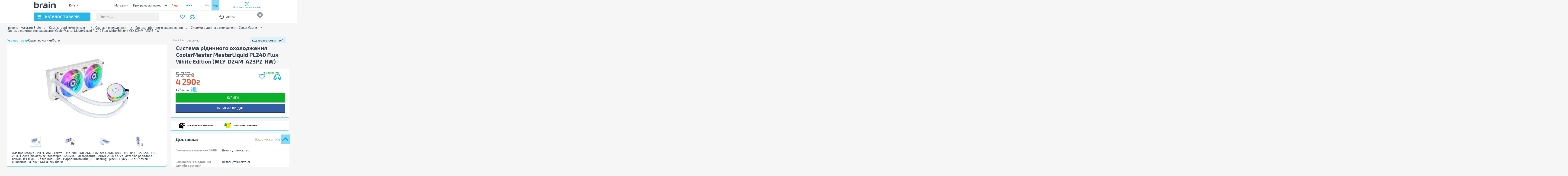

--- FILE ---
content_type: text/css
request_url: https://brain.com.ua/build/product.css?1769436126
body_size: 99671
content:
@font-face{font-display:swap;font-family:Exo\ 2;font-style:normal;font-weight:300;src:url(/static/retail/fonts/Exo2-Light.woff)}@font-face{font-display:swap;font-family:Exo\ 2;font-style:normal;font-weight:400;src:url(/static/retail/fonts/Exo2-Regular.woff)}@font-face{font-display:swap;font-family:Exo\ 2;font-style:normal;font-weight:500;src:url(/static/retail/fonts/Exo2-Medium.woff)}@font-face{font-display:swap;font-family:Exo\ 2;font-style:normal;font-weight:600;src:url(/static/retail/fonts/Exo2-SemiBold.woff)}@font-face{font-display:swap;font-family:Exo\ 2;font-style:normal;font-weight:700;src:url(/static/retail/fonts/Exo2-Bold.woff)}@font-face{font-display:swap;font-family:Exo\ 2;font-style:normal;font-weight:800;src:url(/static/retail/fonts/Exo2-ExtraBold.woff)}@font-face{font-display:swap;font-family:Exo2-Light;font-style:normal;font-weight:300;src:url(/static/retail/fonts/Exo2-Light.woff)}@font-face{font-display:swap;font-family:Exo2-Regular;font-style:normal;font-weight:400;src:url(/static/retail/fonts/Exo2-Regular.woff)}@font-face{font-display:swap;font-family:Exo2-Medium;font-style:normal;font-weight:500;src:url(/static/retail/fonts/Exo2-Medium.woff)}@font-face{font-display:swap;font-family:Exo2-SemiBold;font-style:normal;font-weight:600;src:url(/static/retail/fonts/Exo2-SemiBold.woff)}@font-face{font-display:swap;font-family:Exo2-Bold;font-style:normal;font-weight:700;src:url(/static/retail/fonts/Exo2-Bold.woff)}@font-face{font-display:swap;font-family:Exo2-ExtraBold;font-style:normal;font-weight:800;src:url(/static/retail/fonts/Exo2-ExtraBold.woff)}@font-face{font-display:swap;font-family:FontAwesome;font-style:normal;font-weight:400;src:url(/static/retail/fonts/fontawesome-webfont.woff)}.owl-carousel{-webkit-tap-highlight-color:transparent;display:none;position:relative;width:100%;z-index:1}.owl-carousel .owl-stage{-moz-backface-visibility:hidden;position:relative;touch-action:manipulation}.owl-carousel .owl-stage:after{clear:both;content:".";display:block;height:0;line-height:0;visibility:hidden}.owl-carousel .owl-stage-outer{overflow:hidden;position:relative;-webkit-transform:translateZ(0)}.owl-carousel .owl-item,.owl-carousel .owl-wrapper{-webkit-backface-visibility:hidden;-moz-backface-visibility:hidden;-ms-backface-visibility:hidden;-webkit-transform:translateZ(0);-moz-transform:translateZ(0);-ms-transform:translateZ(0)}.owl-carousel .owl-item{-webkit-tap-highlight-color:transparent;-webkit-touch-callout:none;-webkit-backface-visibility:hidden;float:left;min-height:1px;position:relative}.owl-carousel .owl-item img{display:block;width:100%}.owl-carousel .owl-dots.disabled,.owl-carousel .owl-nav.disabled{display:none}.owl-carousel .owl-dot,.owl-carousel .owl-nav .owl-next,.owl-carousel .owl-nav .owl-prev{cursor:pointer;-webkit-user-select:none;-moz-user-select:none;user-select:none}.owl-carousel .owl-nav button.owl-next,.owl-carousel .owl-nav button.owl-prev,.owl-carousel button.owl-dot{background:none;border:none;color:inherit;font:inherit;padding:0!important}.owl-carousel.owl-loaded{display:block}.owl-carousel.owl-loading{display:block;opacity:0}.owl-carousel.owl-hidden{opacity:0}.owl-carousel.owl-refresh .owl-item{visibility:hidden}.owl-carousel.owl-drag .owl-item{touch-action:pan-y;-webkit-user-select:none;-moz-user-select:none;user-select:none}.owl-carousel.owl-grab{cursor:move;cursor:grab}.owl-carousel.owl-rtl{direction:rtl}.owl-carousel.owl-rtl .owl-item{float:right}.no-js .owl-carousel{display:block}.owl-carousel .animated{animation-duration:1s;animation-fill-mode:both}.owl-carousel .owl-animated-in{z-index:0}.owl-carousel .owl-animated-out{z-index:1}.owl-carousel .fadeOut{animation-name:fadeOut}@keyframes fadeOut{0%{opacity:1}to{opacity:0}}.owl-height{transition:height .5s ease-in-out}.owl-carousel .owl-item .owl-lazy{opacity:0;transition:opacity .4s ease}.owl-carousel .owl-item .owl-lazy:not([src]),.owl-carousel .owl-item .owl-lazy[src^=""]{max-height:0}.owl-carousel .owl-item img.owl-lazy{transform-style:preserve-3d}.owl-carousel .owl-video-wrapper{background:#000;height:100%;position:relative}.owl-carousel .owl-video-play-icon{-webkit-backface-visibility:hidden;background:url(/build/7bae5ffd7b4a09d90cd7.png) no-repeat;cursor:pointer;height:80px;left:50%;margin-left:-40px;margin-top:-40px;position:absolute;top:50%;transition:transform .1s ease;width:80px;z-index:1}.owl-carousel .owl-video-play-icon:hover{transform:scale(1.3)}.owl-carousel .owl-video-playing .owl-video-play-icon,.owl-carousel .owl-video-playing .owl-video-tn{display:none}.owl-carousel .owl-video-tn{background-position:50%;background-repeat:no-repeat;background-size:contain;height:100%;opacity:0;transition:opacity .4s ease}.owl-carousel .owl-video-frame{height:100%;position:relative;width:100%;z-index:1}.mCustomScrollbar{touch-action:pinch-zoom}.mCustomScrollbar.mCS_no_scrollbar,.mCustomScrollbar.mCS_touch_action{touch-action:auto}.mCustomScrollBox{direction:ltr;height:100%;max-width:100%;outline:none;overflow:hidden;position:relative}.mCSB_container{height:auto;overflow:hidden;width:auto}.mCSB_inside>.mCSB_container{margin-right:30px}.mCSB_container.mCS_no_scrollbar_y.mCS_y_hidden{margin-right:0}.mCS-dir-rtl>.mCSB_inside>.mCSB_container{margin-left:30px;margin-right:0}.mCS-dir-rtl>.mCSB_inside>.mCSB_container.mCS_no_scrollbar_y.mCS_y_hidden{margin-left:0}.mCSB_scrollTools{bottom:0;height:auto;left:auto;position:absolute;right:0;top:0;width:16px}.mCSB_outside+.mCSB_scrollTools{right:-26px}.mCS-dir-rtl>.mCSB_inside>.mCSB_scrollTools,.mCS-dir-rtl>.mCSB_outside+.mCSB_scrollTools{left:0;right:auto}.mCS-dir-rtl>.mCSB_outside+.mCSB_scrollTools{left:-26px}.mCSB_scrollTools .mCSB_draggerContainer{bottom:0;height:auto;left:0;position:absolute;right:0;top:0}.mCSB_scrollTools a+.mCSB_draggerContainer{margin:20px 0}.mCSB_scrollTools .mCSB_draggerRail{border-radius:16px;height:100%;margin:0 auto;width:2px}.mCSB_scrollTools .mCSB_dragger{cursor:pointer;height:30px;width:100%;z-index:1}.mCSB_scrollTools .mCSB_dragger .mCSB_dragger_bar{border-radius:16px;height:100%;margin:0 auto;position:relative;text-align:center;width:4px}.mCSB_scrollTools_vertical.mCSB_scrollTools_onDrag_expand .mCSB_dragger.mCSB_dragger_onDrag_expanded .mCSB_dragger_bar,.mCSB_scrollTools_vertical.mCSB_scrollTools_onDrag_expand .mCSB_draggerContainer:hover .mCSB_dragger .mCSB_dragger_bar{width:12px}.mCSB_scrollTools_vertical.mCSB_scrollTools_onDrag_expand .mCSB_dragger.mCSB_dragger_onDrag_expanded+.mCSB_draggerRail,.mCSB_scrollTools_vertical.mCSB_scrollTools_onDrag_expand .mCSB_draggerContainer:hover .mCSB_draggerRail{width:8px}.mCSB_scrollTools .mCSB_buttonDown,.mCSB_scrollTools .mCSB_buttonUp{cursor:pointer;display:block;height:20px;margin:0 auto;overflow:hidden;position:absolute;width:100%}.mCSB_scrollTools .mCSB_buttonDown{bottom:0}.mCSB_horizontal.mCSB_inside>.mCSB_container{margin-bottom:30px;margin-right:0}.mCSB_horizontal.mCSB_outside>.mCSB_container{min-height:100%}.mCSB_horizontal>.mCSB_container.mCS_no_scrollbar_x.mCS_x_hidden{margin-bottom:0}.mCSB_scrollTools.mCSB_scrollTools_horizontal{bottom:0;height:16px;left:0;right:0;top:auto;width:auto}.mCustomScrollBox+.mCSB_scrollTools+.mCSB_scrollTools.mCSB_scrollTools_horizontal,.mCustomScrollBox+.mCSB_scrollTools.mCSB_scrollTools_horizontal{bottom:-26px}.mCSB_scrollTools.mCSB_scrollTools_horizontal a+.mCSB_draggerContainer{margin:0 20px}.mCSB_scrollTools.mCSB_scrollTools_horizontal .mCSB_draggerRail{height:2px;margin:7px 0;width:100%}.mCSB_scrollTools.mCSB_scrollTools_horizontal .mCSB_dragger{height:100%;left:0;width:30px}.mCSB_scrollTools.mCSB_scrollTools_horizontal .mCSB_dragger .mCSB_dragger_bar{height:4px;margin:6px auto;width:100%}.mCSB_scrollTools_horizontal.mCSB_scrollTools_onDrag_expand .mCSB_dragger.mCSB_dragger_onDrag_expanded .mCSB_dragger_bar,.mCSB_scrollTools_horizontal.mCSB_scrollTools_onDrag_expand .mCSB_draggerContainer:hover .mCSB_dragger .mCSB_dragger_bar{height:12px;margin:2px auto}.mCSB_scrollTools_horizontal.mCSB_scrollTools_onDrag_expand .mCSB_dragger.mCSB_dragger_onDrag_expanded+.mCSB_draggerRail,.mCSB_scrollTools_horizontal.mCSB_scrollTools_onDrag_expand .mCSB_draggerContainer:hover .mCSB_draggerRail{height:8px;margin:4px 0}.mCSB_scrollTools.mCSB_scrollTools_horizontal .mCSB_buttonLeft,.mCSB_scrollTools.mCSB_scrollTools_horizontal .mCSB_buttonRight{cursor:pointer;display:block;height:100%;margin:0 auto;overflow:hidden;position:absolute;width:20px}.mCSB_scrollTools.mCSB_scrollTools_horizontal .mCSB_buttonLeft{left:0}.mCSB_scrollTools.mCSB_scrollTools_horizontal .mCSB_buttonRight{right:0}.mCSB_container_wrapper{bottom:0;height:auto;left:0;margin-bottom:30px;margin-right:30px;overflow:hidden;position:absolute;right:0;top:0;width:auto}.mCSB_container_wrapper>.mCSB_container{box-sizing:border-box;padding-bottom:30px;padding-right:30px}.mCSB_vertical_horizontal>.mCSB_scrollTools.mCSB_scrollTools_vertical{bottom:20px}.mCSB_vertical_horizontal>.mCSB_scrollTools.mCSB_scrollTools_horizontal{right:20px}.mCSB_container_wrapper.mCS_no_scrollbar_x.mCS_x_hidden+.mCSB_scrollTools.mCSB_scrollTools_vertical{bottom:0}.mCS-dir-rtl>.mCustomScrollBox.mCSB_vertical_horizontal.mCSB_inside>.mCSB_scrollTools.mCSB_scrollTools_horizontal,.mCSB_container_wrapper.mCS_no_scrollbar_y.mCS_y_hidden+.mCSB_scrollTools~.mCSB_scrollTools.mCSB_scrollTools_horizontal{right:0}.mCS-dir-rtl>.mCustomScrollBox.mCSB_vertical_horizontal.mCSB_inside>.mCSB_scrollTools.mCSB_scrollTools_horizontal{left:20px}.mCS-dir-rtl>.mCustomScrollBox.mCSB_vertical_horizontal.mCSB_inside>.mCSB_container_wrapper.mCS_no_scrollbar_y.mCS_y_hidden+.mCSB_scrollTools~.mCSB_scrollTools.mCSB_scrollTools_horizontal{left:0}.mCS-dir-rtl>.mCSB_inside>.mCSB_container_wrapper{margin-left:30px;margin-right:0}.mCSB_container_wrapper.mCS_no_scrollbar_y.mCS_y_hidden>.mCSB_container{padding-right:0}.mCSB_container_wrapper.mCS_no_scrollbar_x.mCS_x_hidden>.mCSB_container{padding-bottom:0}.mCustomScrollBox.mCSB_vertical_horizontal.mCSB_inside>.mCSB_container_wrapper.mCS_no_scrollbar_y.mCS_y_hidden{margin-left:0;margin-right:0}.mCustomScrollBox.mCSB_vertical_horizontal.mCSB_inside>.mCSB_container_wrapper.mCS_no_scrollbar_x.mCS_x_hidden{margin-bottom:0}.mCSB_scrollTools,.mCSB_scrollTools .mCSB_buttonDown,.mCSB_scrollTools .mCSB_buttonLeft,.mCSB_scrollTools .mCSB_buttonRight,.mCSB_scrollTools .mCSB_buttonUp,.mCSB_scrollTools .mCSB_dragger .mCSB_dragger_bar{transition:opacity .2s ease-in-out,background-color .2s ease-in-out}.mCSB_scrollTools_horizontal.mCSB_scrollTools_onDrag_expand .mCSB_draggerRail,.mCSB_scrollTools_horizontal.mCSB_scrollTools_onDrag_expand .mCSB_dragger_bar,.mCSB_scrollTools_vertical.mCSB_scrollTools_onDrag_expand .mCSB_draggerRail,.mCSB_scrollTools_vertical.mCSB_scrollTools_onDrag_expand .mCSB_dragger_bar{transition:width .2s ease-out .2s,height .2s ease-out .2s,margin-left .2s ease-out .2s,margin-right .2s ease-out .2s,margin-top .2s ease-out .2s,margin-bottom .2s ease-out .2s,opacity .2s ease-in-out,background-color .2s ease-in-out}.mCSB_scrollTools{filter:"alpha(opacity=75)";-ms-filter:"alpha(opacity=75)";opacity:.75}.mCS-autoHide>.mCustomScrollBox>.mCSB_scrollTools,.mCS-autoHide>.mCustomScrollBox~.mCSB_scrollTools{filter:"alpha(opacity=0)";-ms-filter:"alpha(opacity=0)";opacity:0}.mCS-autoHide:hover>.mCustomScrollBox>.mCSB_scrollTools,.mCS-autoHide:hover>.mCustomScrollBox~.mCSB_scrollTools,.mCustomScrollBox:hover>.mCSB_scrollTools,.mCustomScrollBox:hover~.mCSB_scrollTools,.mCustomScrollbar>.mCustomScrollBox>.mCSB_scrollTools.mCSB_scrollTools_onDrag,.mCustomScrollbar>.mCustomScrollBox~.mCSB_scrollTools.mCSB_scrollTools_onDrag{filter:"alpha(opacity=100)";-ms-filter:"alpha(opacity=100)";opacity:1}.mCSB_scrollTools .mCSB_draggerRail{background-color:#000;background-color:rgba(0,0,0,.4);filter:"alpha(opacity=40)";-ms-filter:"alpha(opacity=40)"}.mCSB_scrollTools .mCSB_dragger .mCSB_dragger_bar{background-color:#fff;background-color:hsla(0,0%,100%,.75);filter:"alpha(opacity=75)";-ms-filter:"alpha(opacity=75)"}.mCSB_scrollTools .mCSB_dragger:hover .mCSB_dragger_bar{background-color:#fff;background-color:hsla(0,0%,100%,.85);filter:"alpha(opacity=85)";-ms-filter:"alpha(opacity=85)"}.mCSB_scrollTools .mCSB_dragger.mCSB_dragger_onDrag .mCSB_dragger_bar,.mCSB_scrollTools .mCSB_dragger:active .mCSB_dragger_bar{background-color:#fff;background-color:hsla(0,0%,100%,.9);filter:"alpha(opacity=90)";-ms-filter:"alpha(opacity=90)"}.mCSB_scrollTools .mCSB_buttonDown,.mCSB_scrollTools .mCSB_buttonLeft,.mCSB_scrollTools .mCSB_buttonRight,.mCSB_scrollTools .mCSB_buttonUp{background-image:url(/build/91847901004e1d3d3c35.png);background-repeat:no-repeat;filter:"alpha(opacity=40)";-ms-filter:"alpha(opacity=40)";opacity:.4}.mCSB_scrollTools .mCSB_buttonUp{background-position:0 0}.mCSB_scrollTools .mCSB_buttonDown{background-position:0 -20px}.mCSB_scrollTools .mCSB_buttonLeft{background-position:0 -40px}.mCSB_scrollTools .mCSB_buttonRight{background-position:0 -56px}.mCSB_scrollTools .mCSB_buttonDown:hover,.mCSB_scrollTools .mCSB_buttonLeft:hover,.mCSB_scrollTools .mCSB_buttonRight:hover,.mCSB_scrollTools .mCSB_buttonUp:hover{filter:"alpha(opacity=75)";-ms-filter:"alpha(opacity=75)";opacity:.75}.mCSB_scrollTools .mCSB_buttonDown:active,.mCSB_scrollTools .mCSB_buttonLeft:active,.mCSB_scrollTools .mCSB_buttonRight:active,.mCSB_scrollTools .mCSB_buttonUp:active{filter:"alpha(opacity=90)";-ms-filter:"alpha(opacity=90)";opacity:.9}.mCS-dark.mCSB_scrollTools .mCSB_draggerRail{background-color:#000;background-color:rgba(0,0,0,.15)}.mCS-dark.mCSB_scrollTools .mCSB_dragger .mCSB_dragger_bar{background-color:#000;background-color:rgba(0,0,0,.75)}.mCS-dark.mCSB_scrollTools .mCSB_dragger:hover .mCSB_dragger_bar{background-color:rgba(0,0,0,.85)}.mCS-dark.mCSB_scrollTools .mCSB_dragger.mCSB_dragger_onDrag .mCSB_dragger_bar,.mCS-dark.mCSB_scrollTools .mCSB_dragger:active .mCSB_dragger_bar{background-color:rgba(0,0,0,.9)}.mCS-dark.mCSB_scrollTools .mCSB_buttonUp{background-position:-80px 0}.mCS-dark.mCSB_scrollTools .mCSB_buttonDown{background-position:-80px -20px}.mCS-dark.mCSB_scrollTools .mCSB_buttonLeft{background-position:-80px -40px}.mCS-dark.mCSB_scrollTools .mCSB_buttonRight{background-position:-80px -56px}.mCS-dark-2.mCSB_scrollTools .mCSB_draggerRail,.mCS-light-2.mCSB_scrollTools .mCSB_draggerRail{background-color:#fff;background-color:hsla(0,0%,100%,.1);border-radius:1px;width:4px}.mCS-dark-2.mCSB_scrollTools .mCSB_dragger .mCSB_dragger_bar,.mCS-light-2.mCSB_scrollTools .mCSB_dragger .mCSB_dragger_bar{background-color:#fff;background-color:hsla(0,0%,100%,.75);border-radius:1px;width:4px}.mCS-dark-2.mCSB_scrollTools_horizontal .mCSB_dragger .mCSB_dragger_bar,.mCS-dark-2.mCSB_scrollTools_horizontal .mCSB_draggerRail,.mCS-light-2.mCSB_scrollTools_horizontal .mCSB_dragger .mCSB_dragger_bar,.mCS-light-2.mCSB_scrollTools_horizontal .mCSB_draggerRail{height:4px;margin:6px auto;width:100%}.mCS-light-2.mCSB_scrollTools .mCSB_dragger:hover .mCSB_dragger_bar{background-color:#fff;background-color:hsla(0,0%,100%,.85)}.mCS-light-2.mCSB_scrollTools .mCSB_dragger.mCSB_dragger_onDrag .mCSB_dragger_bar,.mCS-light-2.mCSB_scrollTools .mCSB_dragger:active .mCSB_dragger_bar{background-color:#fff;background-color:hsla(0,0%,100%,.9)}.mCS-light-2.mCSB_scrollTools .mCSB_buttonUp{background-position:-32px 0}.mCS-light-2.mCSB_scrollTools .mCSB_buttonDown{background-position:-32px -20px}.mCS-light-2.mCSB_scrollTools .mCSB_buttonLeft{background-position:-40px -40px}.mCS-light-2.mCSB_scrollTools .mCSB_buttonRight{background-position:-40px -56px}.mCS-dark-2.mCSB_scrollTools .mCSB_draggerRail{background-color:#000;background-color:rgba(0,0,0,.1);border-radius:1px}.mCS-dark-2.mCSB_scrollTools .mCSB_dragger .mCSB_dragger_bar{background-color:#000;background-color:rgba(0,0,0,.75);border-radius:1px}.mCS-dark-2.mCSB_scrollTools .mCSB_dragger:hover .mCSB_dragger_bar{background-color:#000;background-color:rgba(0,0,0,.85)}.mCS-dark-2.mCSB_scrollTools .mCSB_dragger.mCSB_dragger_onDrag .mCSB_dragger_bar,.mCS-dark-2.mCSB_scrollTools .mCSB_dragger:active .mCSB_dragger_bar{background-color:#000;background-color:rgba(0,0,0,.9)}.mCS-dark-2.mCSB_scrollTools .mCSB_buttonUp{background-position:-112px 0}.mCS-dark-2.mCSB_scrollTools .mCSB_buttonDown{background-position:-112px -20px}.mCS-dark-2.mCSB_scrollTools .mCSB_buttonLeft{background-position:-120px -40px}.mCS-dark-2.mCSB_scrollTools .mCSB_buttonRight{background-position:-120px -56px}.mCS-dark-thick.mCSB_scrollTools .mCSB_draggerRail,.mCS-light-thick.mCSB_scrollTools .mCSB_draggerRail{background-color:#fff;background-color:hsla(0,0%,100%,.1);border-radius:2px;width:4px}.mCS-dark-thick.mCSB_scrollTools .mCSB_dragger .mCSB_dragger_bar,.mCS-light-thick.mCSB_scrollTools .mCSB_dragger .mCSB_dragger_bar{background-color:#fff;background-color:hsla(0,0%,100%,.75);border-radius:2px;width:6px}.mCS-dark-thick.mCSB_scrollTools_horizontal .mCSB_draggerRail,.mCS-light-thick.mCSB_scrollTools_horizontal .mCSB_draggerRail{height:4px;margin:6px 0;width:100%}.mCS-dark-thick.mCSB_scrollTools_horizontal .mCSB_dragger .mCSB_dragger_bar,.mCS-light-thick.mCSB_scrollTools_horizontal .mCSB_dragger .mCSB_dragger_bar{height:6px;margin:5px auto;width:100%}.mCS-light-thick.mCSB_scrollTools .mCSB_dragger:hover .mCSB_dragger_bar{background-color:#fff;background-color:hsla(0,0%,100%,.85)}.mCS-light-thick.mCSB_scrollTools .mCSB_dragger.mCSB_dragger_onDrag .mCSB_dragger_bar,.mCS-light-thick.mCSB_scrollTools .mCSB_dragger:active .mCSB_dragger_bar{background-color:#fff;background-color:hsla(0,0%,100%,.9)}.mCS-light-thick.mCSB_scrollTools .mCSB_buttonUp{background-position:-16px 0}.mCS-light-thick.mCSB_scrollTools .mCSB_buttonDown{background-position:-16px -20px}.mCS-light-thick.mCSB_scrollTools .mCSB_buttonLeft{background-position:-20px -40px}.mCS-light-thick.mCSB_scrollTools .mCSB_buttonRight{background-position:-20px -56px}.mCS-dark-thick.mCSB_scrollTools .mCSB_draggerRail{background-color:#000;background-color:rgba(0,0,0,.1);border-radius:2px}.mCS-dark-thick.mCSB_scrollTools .mCSB_dragger .mCSB_dragger_bar{background-color:#000;background-color:rgba(0,0,0,.75);border-radius:2px}.mCS-dark-thick.mCSB_scrollTools .mCSB_dragger:hover .mCSB_dragger_bar{background-color:#000;background-color:rgba(0,0,0,.85)}.mCS-dark-thick.mCSB_scrollTools .mCSB_dragger.mCSB_dragger_onDrag .mCSB_dragger_bar,.mCS-dark-thick.mCSB_scrollTools .mCSB_dragger:active .mCSB_dragger_bar{background-color:#000;background-color:rgba(0,0,0,.9)}.mCS-dark-thick.mCSB_scrollTools .mCSB_buttonUp{background-position:-96px 0}.mCS-dark-thick.mCSB_scrollTools .mCSB_buttonDown{background-position:-96px -20px}.mCS-dark-thick.mCSB_scrollTools .mCSB_buttonLeft{background-position:-100px -40px}.mCS-dark-thick.mCSB_scrollTools .mCSB_buttonRight{background-position:-100px -56px}.mCS-light-thin.mCSB_scrollTools .mCSB_draggerRail{background-color:#fff;background-color:hsla(0,0%,100%,.1)}.mCS-dark-thin.mCSB_scrollTools .mCSB_dragger .mCSB_dragger_bar,.mCS-light-thin.mCSB_scrollTools .mCSB_dragger .mCSB_dragger_bar{width:2px}.mCS-dark-thin.mCSB_scrollTools_horizontal .mCSB_draggerRail,.mCS-light-thin.mCSB_scrollTools_horizontal .mCSB_draggerRail{width:100%}.mCS-dark-thin.mCSB_scrollTools_horizontal .mCSB_dragger .mCSB_dragger_bar,.mCS-light-thin.mCSB_scrollTools_horizontal .mCSB_dragger .mCSB_dragger_bar{height:2px;margin:7px auto;width:100%}.mCS-dark-thin.mCSB_scrollTools .mCSB_draggerRail{background-color:#000;background-color:rgba(0,0,0,.15)}.mCS-dark-thin.mCSB_scrollTools .mCSB_dragger .mCSB_dragger_bar{background-color:#000;background-color:rgba(0,0,0,.75)}.mCS-dark-thin.mCSB_scrollTools .mCSB_dragger:hover .mCSB_dragger_bar{background-color:#000;background-color:rgba(0,0,0,.85)}.mCS-dark-thin.mCSB_scrollTools .mCSB_dragger.mCSB_dragger_onDrag .mCSB_dragger_bar,.mCS-dark-thin.mCSB_scrollTools .mCSB_dragger:active .mCSB_dragger_bar{background-color:#000;background-color:rgba(0,0,0,.9)}.mCS-dark-thin.mCSB_scrollTools .mCSB_buttonUp{background-position:-80px 0}.mCS-dark-thin.mCSB_scrollTools .mCSB_buttonDown{background-position:-80px -20px}.mCS-dark-thin.mCSB_scrollTools .mCSB_buttonLeft{background-position:-80px -40px}.mCS-dark-thin.mCSB_scrollTools .mCSB_buttonRight{background-position:-80px -56px}.mCS-rounded.mCSB_scrollTools .mCSB_draggerRail{background-color:#fff;background-color:hsla(0,0%,100%,.15)}.mCS-rounded-dark.mCSB_scrollTools .mCSB_dragger,.mCS-rounded-dots-dark.mCSB_scrollTools .mCSB_dragger,.mCS-rounded-dots.mCSB_scrollTools .mCSB_dragger,.mCS-rounded.mCSB_scrollTools .mCSB_dragger{height:14px}.mCS-rounded-dark.mCSB_scrollTools .mCSB_dragger .mCSB_dragger_bar,.mCS-rounded-dots-dark.mCSB_scrollTools .mCSB_dragger .mCSB_dragger_bar,.mCS-rounded-dots.mCSB_scrollTools .mCSB_dragger .mCSB_dragger_bar,.mCS-rounded.mCSB_scrollTools .mCSB_dragger .mCSB_dragger_bar{margin:0 1px;width:14px}.mCS-rounded-dark.mCSB_scrollTools_horizontal .mCSB_dragger,.mCS-rounded-dots-dark.mCSB_scrollTools_horizontal .mCSB_dragger,.mCS-rounded-dots.mCSB_scrollTools_horizontal .mCSB_dragger,.mCS-rounded.mCSB_scrollTools_horizontal .mCSB_dragger{width:14px}.mCS-rounded-dark.mCSB_scrollTools_horizontal .mCSB_dragger .mCSB_dragger_bar,.mCS-rounded-dots-dark.mCSB_scrollTools_horizontal .mCSB_dragger .mCSB_dragger_bar,.mCS-rounded-dots.mCSB_scrollTools_horizontal .mCSB_dragger .mCSB_dragger_bar,.mCS-rounded.mCSB_scrollTools_horizontal .mCSB_dragger .mCSB_dragger_bar{height:14px;margin:1px 0}.mCS-rounded-dark.mCSB_scrollTools_vertical.mCSB_scrollTools_onDrag_expand .mCSB_dragger.mCSB_dragger_onDrag_expanded .mCSB_dragger_bar,.mCS-rounded-dark.mCSB_scrollTools_vertical.mCSB_scrollTools_onDrag_expand .mCSB_draggerContainer:hover .mCSB_dragger .mCSB_dragger_bar,.mCS-rounded.mCSB_scrollTools_vertical.mCSB_scrollTools_onDrag_expand .mCSB_dragger.mCSB_dragger_onDrag_expanded .mCSB_dragger_bar,.mCS-rounded.mCSB_scrollTools_vertical.mCSB_scrollTools_onDrag_expand .mCSB_draggerContainer:hover .mCSB_dragger .mCSB_dragger_bar{height:16px;margin:-1px 0;width:16px}.mCS-rounded-dark.mCSB_scrollTools_vertical.mCSB_scrollTools_onDrag_expand .mCSB_dragger.mCSB_dragger_onDrag_expanded+.mCSB_draggerRail,.mCS-rounded-dark.mCSB_scrollTools_vertical.mCSB_scrollTools_onDrag_expand .mCSB_draggerContainer:hover .mCSB_draggerRail,.mCS-rounded.mCSB_scrollTools_vertical.mCSB_scrollTools_onDrag_expand .mCSB_dragger.mCSB_dragger_onDrag_expanded+.mCSB_draggerRail,.mCS-rounded.mCSB_scrollTools_vertical.mCSB_scrollTools_onDrag_expand .mCSB_draggerContainer:hover .mCSB_draggerRail{width:4px}.mCS-rounded-dark.mCSB_scrollTools_horizontal.mCSB_scrollTools_onDrag_expand .mCSB_dragger.mCSB_dragger_onDrag_expanded .mCSB_dragger_bar,.mCS-rounded-dark.mCSB_scrollTools_horizontal.mCSB_scrollTools_onDrag_expand .mCSB_draggerContainer:hover .mCSB_dragger .mCSB_dragger_bar,.mCS-rounded.mCSB_scrollTools_horizontal.mCSB_scrollTools_onDrag_expand .mCSB_dragger.mCSB_dragger_onDrag_expanded .mCSB_dragger_bar,.mCS-rounded.mCSB_scrollTools_horizontal.mCSB_scrollTools_onDrag_expand .mCSB_draggerContainer:hover .mCSB_dragger .mCSB_dragger_bar{height:16px;margin:0 -1px;width:16px}.mCS-rounded-dark.mCSB_scrollTools_horizontal.mCSB_scrollTools_onDrag_expand .mCSB_dragger.mCSB_dragger_onDrag_expanded+.mCSB_draggerRail,.mCS-rounded-dark.mCSB_scrollTools_horizontal.mCSB_scrollTools_onDrag_expand .mCSB_draggerContainer:hover .mCSB_draggerRail,.mCS-rounded.mCSB_scrollTools_horizontal.mCSB_scrollTools_onDrag_expand .mCSB_dragger.mCSB_dragger_onDrag_expanded+.mCSB_draggerRail,.mCS-rounded.mCSB_scrollTools_horizontal.mCSB_scrollTools_onDrag_expand .mCSB_draggerContainer:hover .mCSB_draggerRail{height:4px;margin:6px 0}.mCS-rounded.mCSB_scrollTools .mCSB_buttonUp{background-position:0 -72px}.mCS-rounded.mCSB_scrollTools .mCSB_buttonDown{background-position:0 -92px}.mCS-rounded.mCSB_scrollTools .mCSB_buttonLeft{background-position:0 -112px}.mCS-rounded.mCSB_scrollTools .mCSB_buttonRight{background-position:0 -128px}.mCS-rounded-dark.mCSB_scrollTools .mCSB_dragger .mCSB_dragger_bar,.mCS-rounded-dots-dark.mCSB_scrollTools .mCSB_dragger .mCSB_dragger_bar{background-color:#000;background-color:rgba(0,0,0,.75)}.mCS-rounded-dark.mCSB_scrollTools .mCSB_draggerRail{background-color:#000;background-color:rgba(0,0,0,.15)}.mCS-rounded-dark.mCSB_scrollTools .mCSB_dragger:hover .mCSB_dragger_bar,.mCS-rounded-dots-dark.mCSB_scrollTools .mCSB_dragger:hover .mCSB_dragger_bar{background-color:#000;background-color:rgba(0,0,0,.85)}.mCS-rounded-dark.mCSB_scrollTools .mCSB_dragger.mCSB_dragger_onDrag .mCSB_dragger_bar,.mCS-rounded-dark.mCSB_scrollTools .mCSB_dragger:active .mCSB_dragger_bar,.mCS-rounded-dots-dark.mCSB_scrollTools .mCSB_dragger.mCSB_dragger_onDrag .mCSB_dragger_bar,.mCS-rounded-dots-dark.mCSB_scrollTools .mCSB_dragger:active .mCSB_dragger_bar{background-color:#000;background-color:rgba(0,0,0,.9)}.mCS-rounded-dark.mCSB_scrollTools .mCSB_buttonUp{background-position:-80px -72px}.mCS-rounded-dark.mCSB_scrollTools .mCSB_buttonDown{background-position:-80px -92px}.mCS-rounded-dark.mCSB_scrollTools .mCSB_buttonLeft{background-position:-80px -112px}.mCS-rounded-dark.mCSB_scrollTools .mCSB_buttonRight{background-position:-80px -128px}.mCS-rounded-dots-dark.mCSB_scrollTools_vertical .mCSB_draggerRail,.mCS-rounded-dots.mCSB_scrollTools_vertical .mCSB_draggerRail{width:4px}.mCS-rounded-dots-dark.mCSB_scrollTools .mCSB_draggerRail,.mCS-rounded-dots-dark.mCSB_scrollTools_horizontal .mCSB_draggerRail,.mCS-rounded-dots.mCSB_scrollTools .mCSB_draggerRail,.mCS-rounded-dots.mCSB_scrollTools_horizontal .mCSB_draggerRail{background-color:transparent;background-position:50%}.mCS-rounded-dots-dark.mCSB_scrollTools .mCSB_draggerRail,.mCS-rounded-dots.mCSB_scrollTools .mCSB_draggerRail{background-image:url([data-uri]);background-repeat:repeat-y;filter:"alpha(opacity=30)";-ms-filter:"alpha(opacity=30)";opacity:.3}.mCS-rounded-dots-dark.mCSB_scrollTools_horizontal .mCSB_draggerRail,.mCS-rounded-dots.mCSB_scrollTools_horizontal .mCSB_draggerRail{background-repeat:repeat-x;height:4px;margin:6px 0}.mCS-rounded-dots.mCSB_scrollTools .mCSB_buttonUp{background-position:-16px -72px}.mCS-rounded-dots.mCSB_scrollTools .mCSB_buttonDown{background-position:-16px -92px}.mCS-rounded-dots.mCSB_scrollTools .mCSB_buttonLeft{background-position:-20px -112px}.mCS-rounded-dots.mCSB_scrollTools .mCSB_buttonRight{background-position:-20px -128px}.mCS-rounded-dots-dark.mCSB_scrollTools .mCSB_draggerRail{background-image:url([data-uri])}.mCS-rounded-dots-dark.mCSB_scrollTools .mCSB_buttonUp{background-position:-96px -72px}.mCS-rounded-dots-dark.mCSB_scrollTools .mCSB_buttonDown{background-position:-96px -92px}.mCS-rounded-dots-dark.mCSB_scrollTools .mCSB_buttonLeft{background-position:-100px -112px}.mCS-rounded-dots-dark.mCSB_scrollTools .mCSB_buttonRight{background-position:-100px -128px}.mCS-3d-dark.mCSB_scrollTools .mCSB_dragger .mCSB_dragger_bar,.mCS-3d-thick-dark.mCSB_scrollTools .mCSB_dragger .mCSB_dragger_bar,.mCS-3d-thick.mCSB_scrollTools .mCSB_dragger .mCSB_dragger_bar,.mCS-3d.mCSB_scrollTools .mCSB_dragger .mCSB_dragger_bar{background-image:linear-gradient(90deg,hsla(0,0%,100%,.5) 0,hsla(0,0%,100%,0));background-repeat:repeat-y}.mCS-3d-dark.mCSB_scrollTools_horizontal .mCSB_dragger .mCSB_dragger_bar,.mCS-3d-thick-dark.mCSB_scrollTools_horizontal .mCSB_dragger .mCSB_dragger_bar,.mCS-3d-thick.mCSB_scrollTools_horizontal .mCSB_dragger .mCSB_dragger_bar,.mCS-3d.mCSB_scrollTools_horizontal .mCSB_dragger .mCSB_dragger_bar{background-image:linear-gradient(180deg,hsla(0,0%,100%,.5) 0,hsla(0,0%,100%,0));background-repeat:repeat-x}.mCS-3d-dark.mCSB_scrollTools_vertical .mCSB_dragger,.mCS-3d.mCSB_scrollTools_vertical .mCSB_dragger{height:70px}.mCS-3d-dark.mCSB_scrollTools_horizontal .mCSB_dragger,.mCS-3d.mCSB_scrollTools_horizontal .mCSB_dragger{width:70px}.mCS-3d-dark.mCSB_scrollTools,.mCS-3d.mCSB_scrollTools{filter:"alpha(opacity=30)";-ms-filter:"alpha(opacity=30)";opacity:1}.mCS-3d-dark.mCSB_scrollTools .mCSB_dragger .mCSB_dragger_bar,.mCS-3d-dark.mCSB_scrollTools .mCSB_draggerRail,.mCS-3d.mCSB_scrollTools .mCSB_dragger .mCSB_dragger_bar,.mCS-3d.mCSB_scrollTools .mCSB_draggerRail{border-radius:16px}.mCS-3d-dark.mCSB_scrollTools .mCSB_draggerRail,.mCS-3d.mCSB_scrollTools .mCSB_draggerRail{background-color:#000;background-color:rgba(0,0,0,.2);box-shadow:inset 1px 0 1px rgba(0,0,0,.5),inset -1px 0 1px hsla(0,0%,100%,.2);width:8px}.mCS-3d-dark.mCSB_scrollTools .mCSB_dragger .mCSB_dragger_bar,.mCS-3d-dark.mCSB_scrollTools .mCSB_dragger.mCSB_dragger_onDrag .mCSB_dragger_bar,.mCS-3d-dark.mCSB_scrollTools .mCSB_dragger:active .mCSB_dragger_bar,.mCS-3d-dark.mCSB_scrollTools .mCSB_dragger:hover .mCSB_dragger_bar,.mCS-3d.mCSB_scrollTools .mCSB_dragger .mCSB_dragger_bar,.mCS-3d.mCSB_scrollTools .mCSB_dragger.mCSB_dragger_onDrag .mCSB_dragger_bar,.mCS-3d.mCSB_scrollTools .mCSB_dragger:active .mCSB_dragger_bar,.mCS-3d.mCSB_scrollTools .mCSB_dragger:hover .mCSB_dragger_bar{background-color:#555}.mCS-3d-dark.mCSB_scrollTools .mCSB_dragger .mCSB_dragger_bar,.mCS-3d.mCSB_scrollTools .mCSB_dragger .mCSB_dragger_bar{width:8px}.mCS-3d-dark.mCSB_scrollTools_horizontal .mCSB_draggerRail,.mCS-3d.mCSB_scrollTools_horizontal .mCSB_draggerRail{box-shadow:inset 0 1px 1px rgba(0,0,0,.5),inset 0 -1px 1px hsla(0,0%,100%,.2);height:8px;margin:4px 0;width:100%}.mCS-3d-dark.mCSB_scrollTools_horizontal .mCSB_dragger .mCSB_dragger_bar,.mCS-3d.mCSB_scrollTools_horizontal .mCSB_dragger .mCSB_dragger_bar{height:8px;margin:4px auto;width:100%}.mCS-3d.mCSB_scrollTools .mCSB_buttonUp{background-position:-32px -72px}.mCS-3d.mCSB_scrollTools .mCSB_buttonDown{background-position:-32px -92px}.mCS-3d.mCSB_scrollTools .mCSB_buttonLeft{background-position:-40px -112px}.mCS-3d.mCSB_scrollTools .mCSB_buttonRight{background-position:-40px -128px}.mCS-3d-dark.mCSB_scrollTools .mCSB_draggerRail{background-color:#000;background-color:rgba(0,0,0,.1);box-shadow:inset 1px 0 1px rgba(0,0,0,.1)}.mCS-3d-dark.mCSB_scrollTools_horizontal .mCSB_draggerRail{box-shadow:inset 0 1px 1px rgba(0,0,0,.1)}.mCS-3d-dark.mCSB_scrollTools .mCSB_buttonUp{background-position:-112px -72px}.mCS-3d-dark.mCSB_scrollTools .mCSB_buttonDown{background-position:-112px -92px}.mCS-3d-dark.mCSB_scrollTools .mCSB_buttonLeft{background-position:-120px -112px}.mCS-3d-dark.mCSB_scrollTools .mCSB_buttonRight{background-position:-120px -128px}.mCS-3d-thick-dark.mCSB_scrollTools,.mCS-3d-thick.mCSB_scrollTools{filter:"alpha(opacity=30)";-ms-filter:"alpha(opacity=30)";opacity:1}.mCS-3d-thick-dark.mCSB_scrollTools,.mCS-3d-thick-dark.mCSB_scrollTools .mCSB_draggerContainer,.mCS-3d-thick.mCSB_scrollTools,.mCS-3d-thick.mCSB_scrollTools .mCSB_draggerContainer{border-radius:7px}.mCS-3d-thick-dark.mCSB_scrollTools .mCSB_dragger .mCSB_dragger_bar,.mCS-3d-thick.mCSB_scrollTools .mCSB_dragger .mCSB_dragger_bar{border-radius:5px}.mCSB_inside+.mCS-3d-thick-dark.mCSB_scrollTools_vertical,.mCSB_inside+.mCS-3d-thick.mCSB_scrollTools_vertical{right:1px}.mCS-3d-thick-dark.mCSB_scrollTools_vertical,.mCS-3d-thick.mCSB_scrollTools_vertical{box-shadow:inset 1px 0 1px rgba(0,0,0,.1),inset 0 0 14px rgba(0,0,0,.5)}.mCS-3d-thick-dark.mCSB_scrollTools_horizontal,.mCS-3d-thick.mCSB_scrollTools_horizontal{bottom:1px;box-shadow:inset 0 1px 1px rgba(0,0,0,.1),inset 0 0 14px rgba(0,0,0,.5)}.mCS-3d-thick-dark.mCSB_scrollTools .mCSB_dragger .mCSB_dragger_bar,.mCS-3d-thick.mCSB_scrollTools .mCSB_dragger .mCSB_dragger_bar{bottom:0;box-shadow:inset 1px 0 0 hsla(0,0%,100%,.4);height:auto;left:0;margin:2px;position:absolute;right:0;top:0;width:12px}.mCS-3d-thick-dark.mCSB_scrollTools_horizontal .mCSB_dragger .mCSB_dragger_bar,.mCS-3d-thick.mCSB_scrollTools_horizontal .mCSB_dragger .mCSB_dragger_bar{box-shadow:inset 0 1px 0 hsla(0,0%,100%,.4)}.mCS-3d-thick.mCSB_scrollTools .mCSB_dragger .mCSB_dragger_bar,.mCS-3d-thick.mCSB_scrollTools .mCSB_dragger.mCSB_dragger_onDrag .mCSB_dragger_bar,.mCS-3d-thick.mCSB_scrollTools .mCSB_dragger:active .mCSB_dragger_bar,.mCS-3d-thick.mCSB_scrollTools .mCSB_dragger:hover .mCSB_dragger_bar{background-color:#555}.mCS-3d-thick-dark.mCSB_scrollTools_horizontal .mCSB_dragger .mCSB_dragger_bar,.mCS-3d-thick.mCSB_scrollTools_horizontal .mCSB_dragger .mCSB_dragger_bar{height:12px;width:auto}.mCS-3d-thick.mCSB_scrollTools .mCSB_draggerContainer{background-color:#000;background-color:rgba(0,0,0,.05);box-shadow:inset 1px 1px 16px rgba(0,0,0,.1)}.mCS-3d-thick.mCSB_scrollTools .mCSB_draggerRail{background-color:transparent}.mCS-3d-thick.mCSB_scrollTools .mCSB_buttonUp{background-position:-32px -72px}.mCS-3d-thick.mCSB_scrollTools .mCSB_buttonDown{background-position:-32px -92px}.mCS-3d-thick.mCSB_scrollTools .mCSB_buttonLeft{background-position:-40px -112px}.mCS-3d-thick.mCSB_scrollTools .mCSB_buttonRight{background-position:-40px -128px}.mCS-3d-thick-dark.mCSB_scrollTools{box-shadow:inset 0 0 14px rgba(0,0,0,.2)}.mCS-3d-thick-dark.mCSB_scrollTools_horizontal{box-shadow:inset 0 1px 1px rgba(0,0,0,.1),inset 0 0 14px rgba(0,0,0,.2)}.mCS-3d-thick-dark.mCSB_scrollTools .mCSB_dragger .mCSB_dragger_bar{box-shadow:inset 1px 0 0 hsla(0,0%,100%,.4),inset -1px 0 0 rgba(0,0,0,.2)}.mCS-3d-thick-dark.mCSB_scrollTools_horizontal .mCSB_dragger .mCSB_dragger_bar{box-shadow:inset 0 1px 0 hsla(0,0%,100%,.4),inset 0 -1px 0 rgba(0,0,0,.2)}.mCS-3d-thick-dark.mCSB_scrollTools .mCSB_dragger .mCSB_dragger_bar,.mCS-3d-thick-dark.mCSB_scrollTools .mCSB_dragger.mCSB_dragger_onDrag .mCSB_dragger_bar,.mCS-3d-thick-dark.mCSB_scrollTools .mCSB_dragger:active .mCSB_dragger_bar,.mCS-3d-thick-dark.mCSB_scrollTools .mCSB_dragger:hover .mCSB_dragger_bar{background-color:#777}.mCS-3d-thick-dark.mCSB_scrollTools .mCSB_draggerContainer{background-color:#fff;background-color:rgba(0,0,0,.05);box-shadow:inset 1px 1px 16px rgba(0,0,0,.1)}.mCS-3d-thick-dark.mCSB_scrollTools .mCSB_draggerRail{background-color:transparent}.mCS-3d-thick-dark.mCSB_scrollTools .mCSB_buttonUp{background-position:-112px -72px}.mCS-3d-thick-dark.mCSB_scrollTools .mCSB_buttonDown{background-position:-112px -92px}.mCS-3d-thick-dark.mCSB_scrollTools .mCSB_buttonLeft{background-position:-120px -112px}.mCS-3d-thick-dark.mCSB_scrollTools .mCSB_buttonRight{background-position:-120px -128px}.mCSB_outside+.mCS-minimal-dark.mCSB_scrollTools_vertical,.mCSB_outside+.mCS-minimal.mCSB_scrollTools_vertical{margin:12px 0;right:0}.mCustomScrollBox.mCS-minimal+.mCSB_scrollTools+.mCSB_scrollTools.mCSB_scrollTools_horizontal,.mCustomScrollBox.mCS-minimal+.mCSB_scrollTools.mCSB_scrollTools_horizontal,.mCustomScrollBox.mCS-minimal-dark+.mCSB_scrollTools+.mCSB_scrollTools.mCSB_scrollTools_horizontal,.mCustomScrollBox.mCS-minimal-dark+.mCSB_scrollTools.mCSB_scrollTools_horizontal{bottom:0;margin:0 12px}.mCS-dir-rtl>.mCSB_outside+.mCS-minimal-dark.mCSB_scrollTools_vertical,.mCS-dir-rtl>.mCSB_outside+.mCS-minimal.mCSB_scrollTools_vertical{left:0;right:auto}.mCS-minimal-dark.mCSB_scrollTools .mCSB_draggerRail,.mCS-minimal.mCSB_scrollTools .mCSB_draggerRail{background-color:transparent}.mCS-minimal-dark.mCSB_scrollTools_vertical .mCSB_dragger,.mCS-minimal.mCSB_scrollTools_vertical .mCSB_dragger{height:50px}.mCS-minimal-dark.mCSB_scrollTools_horizontal .mCSB_dragger,.mCS-minimal.mCSB_scrollTools_horizontal .mCSB_dragger{width:50px}.mCS-minimal.mCSB_scrollTools .mCSB_dragger .mCSB_dragger_bar{background-color:#fff;background-color:hsla(0,0%,100%,.2);filter:"alpha(opacity=20)";-ms-filter:"alpha(opacity=20)"}.mCS-minimal.mCSB_scrollTools .mCSB_dragger.mCSB_dragger_onDrag .mCSB_dragger_bar,.mCS-minimal.mCSB_scrollTools .mCSB_dragger:active .mCSB_dragger_bar{background-color:#fff;background-color:hsla(0,0%,100%,.5);filter:"alpha(opacity=50)";-ms-filter:"alpha(opacity=50)"}.mCS-minimal-dark.mCSB_scrollTools .mCSB_dragger .mCSB_dragger_bar{background-color:#000;background-color:rgba(0,0,0,.2);filter:"alpha(opacity=20)";-ms-filter:"alpha(opacity=20)"}.mCS-minimal-dark.mCSB_scrollTools .mCSB_dragger.mCSB_dragger_onDrag .mCSB_dragger_bar,.mCS-minimal-dark.mCSB_scrollTools .mCSB_dragger:active .mCSB_dragger_bar{background-color:#000;background-color:rgba(0,0,0,.5);filter:"alpha(opacity=50)";-ms-filter:"alpha(opacity=50)"}.mCS-dark-3.mCSB_scrollTools .mCSB_draggerRail,.mCS-light-3.mCSB_scrollTools .mCSB_draggerRail{background-color:#000;background-color:rgba(0,0,0,.2);width:6px}.mCS-dark-3.mCSB_scrollTools .mCSB_dragger .mCSB_dragger_bar,.mCS-light-3.mCSB_scrollTools .mCSB_dragger .mCSB_dragger_bar{width:6px}.mCS-dark-3.mCSB_scrollTools_horizontal .mCSB_dragger .mCSB_dragger_bar,.mCS-dark-3.mCSB_scrollTools_horizontal .mCSB_draggerRail,.mCS-light-3.mCSB_scrollTools_horizontal .mCSB_dragger .mCSB_dragger_bar,.mCS-light-3.mCSB_scrollTools_horizontal .mCSB_draggerRail{height:6px;margin:5px 0;width:100%}.mCS-dark-3.mCSB_scrollTools_vertical.mCSB_scrollTools_onDrag_expand .mCSB_dragger.mCSB_dragger_onDrag_expanded+.mCSB_draggerRail,.mCS-dark-3.mCSB_scrollTools_vertical.mCSB_scrollTools_onDrag_expand .mCSB_draggerContainer:hover .mCSB_draggerRail,.mCS-light-3.mCSB_scrollTools_vertical.mCSB_scrollTools_onDrag_expand .mCSB_dragger.mCSB_dragger_onDrag_expanded+.mCSB_draggerRail,.mCS-light-3.mCSB_scrollTools_vertical.mCSB_scrollTools_onDrag_expand .mCSB_draggerContainer:hover .mCSB_draggerRail{width:12px}.mCS-dark-3.mCSB_scrollTools_horizontal.mCSB_scrollTools_onDrag_expand .mCSB_dragger.mCSB_dragger_onDrag_expanded+.mCSB_draggerRail,.mCS-dark-3.mCSB_scrollTools_horizontal.mCSB_scrollTools_onDrag_expand .mCSB_draggerContainer:hover .mCSB_draggerRail,.mCS-light-3.mCSB_scrollTools_horizontal.mCSB_scrollTools_onDrag_expand .mCSB_dragger.mCSB_dragger_onDrag_expanded+.mCSB_draggerRail,.mCS-light-3.mCSB_scrollTools_horizontal.mCSB_scrollTools_onDrag_expand .mCSB_draggerContainer:hover .mCSB_draggerRail{height:12px;margin:2px 0}.mCS-light-3.mCSB_scrollTools .mCSB_buttonUp{background-position:-32px -72px}.mCS-light-3.mCSB_scrollTools .mCSB_buttonDown{background-position:-32px -92px}.mCS-light-3.mCSB_scrollTools .mCSB_buttonLeft{background-position:-40px -112px}.mCS-light-3.mCSB_scrollTools .mCSB_buttonRight{background-position:-40px -128px}.mCS-dark-3.mCSB_scrollTools .mCSB_dragger .mCSB_dragger_bar{background-color:#000;background-color:rgba(0,0,0,.75)}.mCS-dark-3.mCSB_scrollTools .mCSB_dragger:hover .mCSB_dragger_bar{background-color:#000;background-color:rgba(0,0,0,.85)}.mCS-dark-3.mCSB_scrollTools .mCSB_dragger.mCSB_dragger_onDrag .mCSB_dragger_bar,.mCS-dark-3.mCSB_scrollTools .mCSB_dragger:active .mCSB_dragger_bar{background-color:#000;background-color:rgba(0,0,0,.9)}.mCS-dark-3.mCSB_scrollTools .mCSB_draggerRail{background-color:#000;background-color:rgba(0,0,0,.1)}.mCS-dark-3.mCSB_scrollTools .mCSB_buttonUp{background-position:-112px -72px}.mCS-dark-3.mCSB_scrollTools .mCSB_buttonDown{background-position:-112px -92px}.mCS-dark-3.mCSB_scrollTools .mCSB_buttonLeft{background-position:-120px -112px}.mCS-dark-3.mCSB_scrollTools .mCSB_buttonRight{background-position:-120px -128px}.mCS-inset-2-dark.mCSB_scrollTools .mCSB_draggerRail,.mCS-inset-2.mCSB_scrollTools .mCSB_draggerRail,.mCS-inset-3-dark.mCSB_scrollTools .mCSB_draggerRail,.mCS-inset-3.mCSB_scrollTools .mCSB_draggerRail,.mCS-inset-dark.mCSB_scrollTools .mCSB_draggerRail,.mCS-inset.mCSB_scrollTools .mCSB_draggerRail{background-color:#000;background-color:rgba(0,0,0,.2);width:12px}.mCS-inset-2-dark.mCSB_scrollTools .mCSB_dragger .mCSB_dragger_bar,.mCS-inset-2.mCSB_scrollTools .mCSB_dragger .mCSB_dragger_bar,.mCS-inset-3-dark.mCSB_scrollTools .mCSB_dragger .mCSB_dragger_bar,.mCS-inset-3.mCSB_scrollTools .mCSB_dragger .mCSB_dragger_bar,.mCS-inset-dark.mCSB_scrollTools .mCSB_dragger .mCSB_dragger_bar,.mCS-inset.mCSB_scrollTools .mCSB_dragger .mCSB_dragger_bar{bottom:0;height:auto;left:0;margin:3px 5px;position:absolute;right:0;top:0;width:6px}.mCS-inset-2-dark.mCSB_scrollTools_horizontal .mCSB_dragger .mCSB_dragger_bar,.mCS-inset-2.mCSB_scrollTools_horizontal .mCSB_dragger .mCSB_dragger_bar,.mCS-inset-3-dark.mCSB_scrollTools_horizontal .mCSB_dragger .mCSB_dragger_bar,.mCS-inset-3.mCSB_scrollTools_horizontal .mCSB_dragger .mCSB_dragger_bar,.mCS-inset-dark.mCSB_scrollTools_horizontal .mCSB_dragger .mCSB_dragger_bar,.mCS-inset.mCSB_scrollTools_horizontal .mCSB_dragger .mCSB_dragger_bar{bottom:0;height:6px;left:0;margin:5px 3px;position:absolute;right:0;top:0;width:auto}.mCS-inset-2-dark.mCSB_scrollTools_horizontal .mCSB_draggerRail,.mCS-inset-2.mCSB_scrollTools_horizontal .mCSB_draggerRail,.mCS-inset-3-dark.mCSB_scrollTools_horizontal .mCSB_draggerRail,.mCS-inset-3.mCSB_scrollTools_horizontal .mCSB_draggerRail,.mCS-inset-dark.mCSB_scrollTools_horizontal .mCSB_draggerRail,.mCS-inset.mCSB_scrollTools_horizontal .mCSB_draggerRail{height:12px;margin:2px 0;width:100%}.mCS-inset-2.mCSB_scrollTools .mCSB_buttonUp,.mCS-inset-3.mCSB_scrollTools .mCSB_buttonUp,.mCS-inset.mCSB_scrollTools .mCSB_buttonUp{background-position:-32px -72px}.mCS-inset-2.mCSB_scrollTools .mCSB_buttonDown,.mCS-inset-3.mCSB_scrollTools .mCSB_buttonDown,.mCS-inset.mCSB_scrollTools .mCSB_buttonDown{background-position:-32px -92px}.mCS-inset-2.mCSB_scrollTools .mCSB_buttonLeft,.mCS-inset-3.mCSB_scrollTools .mCSB_buttonLeft,.mCS-inset.mCSB_scrollTools .mCSB_buttonLeft{background-position:-40px -112px}.mCS-inset-2.mCSB_scrollTools .mCSB_buttonRight,.mCS-inset-3.mCSB_scrollTools .mCSB_buttonRight,.mCS-inset.mCSB_scrollTools .mCSB_buttonRight{background-position:-40px -128px}.mCS-inset-2-dark.mCSB_scrollTools .mCSB_dragger .mCSB_dragger_bar,.mCS-inset-3-dark.mCSB_scrollTools .mCSB_dragger .mCSB_dragger_bar,.mCS-inset-dark.mCSB_scrollTools .mCSB_dragger .mCSB_dragger_bar{background-color:#000;background-color:rgba(0,0,0,.75)}.mCS-inset-2-dark.mCSB_scrollTools .mCSB_dragger:hover .mCSB_dragger_bar,.mCS-inset-3-dark.mCSB_scrollTools .mCSB_dragger:hover .mCSB_dragger_bar,.mCS-inset-dark.mCSB_scrollTools .mCSB_dragger:hover .mCSB_dragger_bar{background-color:#000;background-color:rgba(0,0,0,.85)}.mCS-inset-2-dark.mCSB_scrollTools .mCSB_dragger.mCSB_dragger_onDrag .mCSB_dragger_bar,.mCS-inset-2-dark.mCSB_scrollTools .mCSB_dragger:active .mCSB_dragger_bar,.mCS-inset-3-dark.mCSB_scrollTools .mCSB_dragger.mCSB_dragger_onDrag .mCSB_dragger_bar,.mCS-inset-3-dark.mCSB_scrollTools .mCSB_dragger:active .mCSB_dragger_bar,.mCS-inset-dark.mCSB_scrollTools .mCSB_dragger.mCSB_dragger_onDrag .mCSB_dragger_bar,.mCS-inset-dark.mCSB_scrollTools .mCSB_dragger:active .mCSB_dragger_bar{background-color:#000;background-color:rgba(0,0,0,.9)}.mCS-inset-2-dark.mCSB_scrollTools .mCSB_draggerRail,.mCS-inset-3-dark.mCSB_scrollTools .mCSB_draggerRail,.mCS-inset-dark.mCSB_scrollTools .mCSB_draggerRail{background-color:#000;background-color:rgba(0,0,0,.1)}.mCS-inset-2-dark.mCSB_scrollTools .mCSB_buttonUp,.mCS-inset-3-dark.mCSB_scrollTools .mCSB_buttonUp,.mCS-inset-dark.mCSB_scrollTools .mCSB_buttonUp{background-position:-112px -72px}.mCS-inset-2-dark.mCSB_scrollTools .mCSB_buttonDown,.mCS-inset-3-dark.mCSB_scrollTools .mCSB_buttonDown,.mCS-inset-dark.mCSB_scrollTools .mCSB_buttonDown{background-position:-112px -92px}.mCS-inset-2-dark.mCSB_scrollTools .mCSB_buttonLeft,.mCS-inset-3-dark.mCSB_scrollTools .mCSB_buttonLeft,.mCS-inset-dark.mCSB_scrollTools .mCSB_buttonLeft{background-position:-120px -112px}.mCS-inset-2-dark.mCSB_scrollTools .mCSB_buttonRight,.mCS-inset-3-dark.mCSB_scrollTools .mCSB_buttonRight,.mCS-inset-dark.mCSB_scrollTools .mCSB_buttonRight{background-position:-120px -128px}.mCS-inset-2-dark.mCSB_scrollTools .mCSB_draggerRail,.mCS-inset-2.mCSB_scrollTools .mCSB_draggerRail{background-color:transparent;border:1px solid hsla(0,0%,100%,.2);box-sizing:border-box}.mCS-inset-2-dark.mCSB_scrollTools .mCSB_draggerRail{border-color:#000;border-color:rgba(0,0,0,.2)}.mCS-inset-3.mCSB_scrollTools .mCSB_draggerRail{background-color:#fff;background-color:hsla(0,0%,100%,.6)}.mCS-inset-3-dark.mCSB_scrollTools .mCSB_draggerRail{background-color:#000;background-color:rgba(0,0,0,.6)}.mCS-inset-3.mCSB_scrollTools .mCSB_dragger .mCSB_dragger_bar{background-color:#000;background-color:rgba(0,0,0,.75)}.mCS-inset-3.mCSB_scrollTools .mCSB_dragger:hover .mCSB_dragger_bar{background-color:#000;background-color:rgba(0,0,0,.85)}.mCS-inset-3.mCSB_scrollTools .mCSB_dragger.mCSB_dragger_onDrag .mCSB_dragger_bar,.mCS-inset-3.mCSB_scrollTools .mCSB_dragger:active .mCSB_dragger_bar{background-color:#000;background-color:rgba(0,0,0,.9)}.mCS-inset-3-dark.mCSB_scrollTools .mCSB_dragger .mCSB_dragger_bar{background-color:#fff;background-color:hsla(0,0%,100%,.75)}.mCS-inset-3-dark.mCSB_scrollTools .mCSB_dragger:hover .mCSB_dragger_bar{background-color:#fff;background-color:hsla(0,0%,100%,.85)}.mCS-inset-3-dark.mCSB_scrollTools .mCSB_dragger.mCSB_dragger_onDrag .mCSB_dragger_bar,.mCS-inset-3-dark.mCSB_scrollTools .mCSB_dragger:active .mCSB_dragger_bar{background-color:#fff;background-color:hsla(0,0%,100%,.9)}

/*!
 *  Font Awesome 4.7.0 by @davegandy - http://fontawesome.io - @fontawesome
 *  License - http://fontawesome.io/license (Font: SIL OFL 1.1, CSS: MIT License)
 */.fa{-webkit-font-smoothing:antialiased;-moz-osx-font-smoothing:grayscale;display:inline-block;font:normal normal normal 14px/1 FontAwesome;font-size:inherit;text-rendering:auto}.fa-lg{font-size:1.33333333em;line-height:.75em;vertical-align:-15%}.fa-2x{font-size:2em}.fa-3x{font-size:3em}.fa-4x{font-size:4em}.fa-5x{font-size:5em}.fa-fw{text-align:center;width:1.28571429em}.fa-ul{list-style-type:none;margin-left:2.14285714em;padding-left:0}.fa-ul>li{position:relative}.fa-li{left:-2.14285714em;position:absolute;text-align:center;top:.14285714em;width:2.14285714em}.fa-li.fa-lg{left:-1.85714286em}.fa-border{border:.08em solid #eee;border-radius:.1em;padding:.2em .25em .15em}.fa-pull-left{float:left}.fa-pull-right{float:right}.fa.fa-pull-left{margin-right:.3em}.fa.fa-pull-right{margin-left:.3em}.pull-right{float:right}.pull-left{float:left}.fa.pull-left{margin-right:.3em}.fa.pull-right{margin-left:.3em}.fa-spin{animation:fa-spin 2s linear infinite}.fa-pulse{animation:fa-spin 1s steps(8) infinite}@keyframes fa-spin{0%{transform:rotate(0deg)}to{transform:rotate(359deg)}}.fa-rotate-90{-ms-filter:"progid:DXImageTransform.Microsoft.BasicImage(rotation=1)";transform:rotate(90deg)}.fa-rotate-180{-ms-filter:"progid:DXImageTransform.Microsoft.BasicImage(rotation=2)";transform:rotate(180deg)}.fa-rotate-270{-ms-filter:"progid:DXImageTransform.Microsoft.BasicImage(rotation=3)";transform:rotate(270deg)}.fa-flip-horizontal{-ms-filter:"progid:DXImageTransform.Microsoft.BasicImage(rotation=0, mirror=1)";transform:scaleX(-1)}.fa-flip-vertical{-ms-filter:"progid:DXImageTransform.Microsoft.BasicImage(rotation=2, mirror=1)";transform:scaleY(-1)}:root .fa-flip-horizontal,:root .fa-flip-vertical,:root .fa-rotate-180,:root .fa-rotate-270,:root .fa-rotate-90{filter:none}.fa-stack{display:inline-block;height:2em;line-height:2em;position:relative;vertical-align:middle;width:2em}.fa-stack-1x,.fa-stack-2x{left:0;position:absolute;text-align:center;width:100%}.fa-stack-1x{line-height:inherit}.fa-stack-2x{font-size:2em}.fa-inverse{color:#fff}.fa-glass:before{content:"\f000"}.fa-music:before{content:"\f001"}.fa-search:before{content:"\f002"}.fa-envelope-o:before{content:"\f003"}.fa-heart:before{content:"\f004"}.fa-star:before{content:"\f005"}.fa-star-o:before{content:"\f006"}.fa-user:before{content:"\f007"}.fa-film:before{content:"\f008"}.fa-th-large:before{content:"\f009"}.fa-th:before{content:"\f00a"}.fa-th-list:before{content:"\f00b"}.fa-check:before{content:"\f00c"}.fa-close:before,.fa-remove:before,.fa-times:before{content:"\f00d"}.fa-search-plus:before{content:"\f00e"}.fa-search-minus:before{content:"\f010"}.fa-power-off:before{content:"\f011"}.fa-signal:before{content:"\f012"}.fa-cog:before,.fa-gear:before{content:"\f013"}.fa-trash-o:before{content:"\f014"}.fa-home:before{content:"\f015"}.fa-file-o:before{content:"\f016"}.fa-clock-o:before{content:"\f017"}.fa-road:before{content:"\f018"}.fa-download:before{content:"\f019"}.fa-arrow-circle-o-down:before{content:"\f01a"}.fa-arrow-circle-o-up:before{content:"\f01b"}.fa-inbox:before{content:"\f01c"}.fa-play-circle-o:before{content:"\f01d"}.fa-repeat:before,.fa-rotate-right:before{content:"\f01e"}.fa-refresh:before{content:"\f021"}.fa-list-alt:before{content:"\f022"}.fa-lock:before{content:"\f023"}.fa-flag:before{content:"\f024"}.fa-headphones:before{content:"\f025"}.fa-volume-off:before{content:"\f026"}.fa-volume-down:before{content:"\f027"}.fa-volume-up:before{content:"\f028"}.fa-qrcode:before{content:"\f029"}.fa-barcode:before{content:"\f02a"}.fa-tag:before{content:"\f02b"}.fa-tags:before{content:"\f02c"}.fa-book:before{content:"\f02d"}.fa-bookmark:before{content:"\f02e"}.fa-print:before{content:"\f02f"}.fa-camera:before{content:"\f030"}.fa-font:before{content:"\f031"}.fa-bold:before{content:"\f032"}.fa-italic:before{content:"\f033"}.fa-text-height:before{content:"\f034"}.fa-text-width:before{content:"\f035"}.fa-align-left:before{content:"\f036"}.fa-align-center:before{content:"\f037"}.fa-align-right:before{content:"\f038"}.fa-align-justify:before{content:"\f039"}.fa-list:before{content:"\f03a"}.fa-dedent:before,.fa-outdent:before{content:"\f03b"}.fa-indent:before{content:"\f03c"}.fa-video-camera:before{content:"\f03d"}.fa-image:before,.fa-photo:before,.fa-picture-o:before{content:"\f03e"}.fa-pencil:before{content:"\f040"}.fa-map-marker:before{content:"\f041"}.fa-adjust:before{content:"\f042"}.fa-tint:before{content:"\f043"}.fa-edit:before,.fa-pencil-square-o:before{content:"\f044"}.fa-share-square-o:before{content:"\f045"}.fa-check-square-o:before{content:"\f046"}.fa-arrows:before{content:"\f047"}.fa-step-backward:before{content:"\f048"}.fa-fast-backward:before{content:"\f049"}.fa-backward:before{content:"\f04a"}.fa-play:before{content:"\f04b"}.fa-pause:before{content:"\f04c"}.fa-stop:before{content:"\f04d"}.fa-forward:before{content:"\f04e"}.fa-fast-forward:before{content:"\f050"}.fa-step-forward:before{content:"\f051"}.fa-eject:before{content:"\f052"}.fa-chevron-left:before{content:"\f053"}.fa-chevron-right:before{content:"\f054"}.fa-plus-circle:before{content:"\f055"}.fa-minus-circle:before{content:"\f056"}.fa-times-circle:before{content:"\f057"}.fa-check-circle:before{content:"\f058"}.fa-question-circle:before{content:"\f059"}.fa-info-circle:before{content:"\f05a"}.fa-crosshairs:before{content:"\f05b"}.fa-times-circle-o:before{content:"\f05c"}.fa-check-circle-o:before{content:"\f05d"}.fa-ban:before{content:"\f05e"}.fa-arrow-left:before{content:"\f060"}.fa-arrow-right:before{content:"\f061"}.fa-arrow-up:before{content:"\f062"}.fa-arrow-down:before{content:"\f063"}.fa-mail-forward:before,.fa-share:before{content:"\f064"}.fa-expand:before{content:"\f065"}.fa-compress:before{content:"\f066"}.fa-plus:before{content:"\f067"}.fa-minus:before{content:"\f068"}.fa-asterisk:before{content:"\f069"}.fa-exclamation-circle:before{content:"\f06a"}.fa-gift:before{content:"\f06b"}.fa-leaf:before{content:"\f06c"}.fa-fire:before{content:"\f06d"}.fa-eye:before{content:"\f06e"}.fa-eye-slash:before{content:"\f070"}.fa-exclamation-triangle:before,.fa-warning:before{content:"\f071"}.fa-plane:before{content:"\f072"}.fa-calendar:before{content:"\f073"}.fa-random:before{content:"\f074"}.fa-comment:before{content:"\f075"}.fa-magnet:before{content:"\f076"}.fa-chevron-up:before{content:"\f077"}.fa-chevron-down:before{content:"\f078"}.fa-retweet:before{content:"\f079"}.fa-shopping-cart:before{content:"\f07a"}.fa-folder:before{content:"\f07b"}.fa-folder-open:before{content:"\f07c"}.fa-arrows-v:before{content:"\f07d"}.fa-arrows-h:before{content:"\f07e"}.fa-bar-chart-o:before,.fa-bar-chart:before{content:"\f080"}.fa-twitter-square:before{content:"\f081"}.fa-facebook-square:before{content:"\f082"}.fa-camera-retro:before{content:"\f083"}.fa-key:before{content:"\f084"}.fa-cogs:before,.fa-gears:before{content:"\f085"}.fa-comments:before{content:"\f086"}.fa-thumbs-o-up:before{content:"\f087"}.fa-thumbs-o-down:before{content:"\f088"}.fa-star-half:before{content:"\f089"}.fa-heart-o:before{content:"\f08a"}.fa-sign-out:before{content:"\f08b"}.fa-linkedin-square:before{content:"\f08c"}.fa-thumb-tack:before{content:"\f08d"}.fa-external-link:before{content:"\f08e"}.fa-sign-in:before{content:"\f090"}.fa-trophy:before{content:"\f091"}.fa-github-square:before{content:"\f092"}.fa-upload:before{content:"\f093"}.fa-lemon-o:before{content:"\f094"}.fa-phone:before{content:"\f095"}.fa-square-o:before{content:"\f096"}.fa-bookmark-o:before{content:"\f097"}.fa-phone-square:before{content:"\f098"}.fa-twitter:before{content:"\f099"}.fa-facebook-f:before,.fa-facebook:before{content:"\f09a"}.fa-github:before{content:"\f09b"}.fa-unlock:before{content:"\f09c"}.fa-credit-card:before{content:"\f09d"}.fa-feed:before,.fa-rss:before{content:"\f09e"}.fa-hdd-o:before{content:"\f0a0"}.fa-bullhorn:before{content:"\f0a1"}.fa-bell:before{content:"\f0f3"}.fa-certificate:before{content:"\f0a3"}.fa-hand-o-right:before{content:"\f0a4"}.fa-hand-o-left:before{content:"\f0a5"}.fa-hand-o-up:before{content:"\f0a6"}.fa-hand-o-down:before{content:"\f0a7"}.fa-arrow-circle-left:before{content:"\f0a8"}.fa-arrow-circle-right:before{content:"\f0a9"}.fa-arrow-circle-up:before{content:"\f0aa"}.fa-arrow-circle-down:before{content:"\f0ab"}.fa-globe:before{content:"\f0ac"}.fa-wrench:before{content:"\f0ad"}.fa-tasks:before{content:"\f0ae"}.fa-filter:before{content:"\f0b0"}.fa-briefcase:before{content:"\f0b1"}.fa-arrows-alt:before{content:"\f0b2"}.fa-group:before,.fa-users:before{content:"\f0c0"}.fa-chain:before,.fa-link:before{content:"\f0c1"}.fa-cloud:before{content:"\f0c2"}.fa-flask:before{content:"\f0c3"}.fa-cut:before,.fa-scissors:before{content:"\f0c4"}.fa-copy:before,.fa-files-o:before{content:"\f0c5"}.fa-paperclip:before{content:"\f0c6"}.fa-floppy-o:before,.fa-save:before{content:"\f0c7"}.fa-square:before{content:"\f0c8"}.fa-bars:before,.fa-navicon:before,.fa-reorder:before{content:"\f0c9"}.fa-list-ul:before{content:"\f0ca"}.fa-list-ol:before{content:"\f0cb"}.fa-strikethrough:before{content:"\f0cc"}.fa-underline:before{content:"\f0cd"}.fa-table:before{content:"\f0ce"}.fa-magic:before{content:"\f0d0"}.fa-truck:before{content:"\f0d1"}.fa-pinterest:before{content:"\f0d2"}.fa-pinterest-square:before{content:"\f0d3"}.fa-google-plus-square:before{content:"\f0d4"}.fa-google-plus:before{content:"\f0d5"}.fa-money:before{content:"\f0d6"}.fa-caret-down:before{content:"\f0d7"}.fa-caret-up:before{content:"\f0d8"}.fa-caret-left:before{content:"\f0d9"}.fa-caret-right:before{content:"\f0da"}.fa-columns:before{content:"\f0db"}.fa-sort:before,.fa-unsorted:before{content:"\f0dc"}.fa-sort-desc:before,.fa-sort-down:before{content:"\f0dd"}.fa-sort-asc:before,.fa-sort-up:before{content:"\f0de"}.fa-envelope:before{content:"\f0e0"}.fa-linkedin:before{content:"\f0e1"}.fa-rotate-left:before,.fa-undo:before{content:"\f0e2"}.fa-gavel:before,.fa-legal:before{content:"\f0e3"}.fa-dashboard:before,.fa-tachometer:before{content:"\f0e4"}.fa-comment-o:before{content:"\f0e5"}.fa-comments-o:before{content:"\f0e6"}.fa-bolt:before,.fa-flash:before{content:"\f0e7"}.fa-sitemap:before{content:"\f0e8"}.fa-umbrella:before{content:"\f0e9"}.fa-clipboard:before,.fa-paste:before{content:"\f0ea"}.fa-lightbulb-o:before{content:"\f0eb"}.fa-exchange:before{content:"\f0ec"}.fa-cloud-download:before{content:"\f0ed"}.fa-cloud-upload:before{content:"\f0ee"}.fa-user-md:before{content:"\f0f0"}.fa-stethoscope:before{content:"\f0f1"}.fa-suitcase:before{content:"\f0f2"}.fa-bell-o:before{content:"\f0a2"}.fa-coffee:before{content:"\f0f4"}.fa-cutlery:before{content:"\f0f5"}.fa-file-text-o:before{content:"\f0f6"}.fa-building-o:before{content:"\f0f7"}.fa-hospital-o:before{content:"\f0f8"}.fa-ambulance:before{content:"\f0f9"}.fa-medkit:before{content:"\f0fa"}.fa-fighter-jet:before{content:"\f0fb"}.fa-beer:before{content:"\f0fc"}.fa-h-square:before{content:"\f0fd"}.fa-plus-square:before{content:"\f0fe"}.fa-angle-double-left:before{content:"\f100"}.fa-angle-double-right:before{content:"\f101"}.fa-angle-double-up:before{content:"\f102"}.fa-angle-double-down:before{content:"\f103"}.fa-angle-left:before{content:"\f104"}.fa-angle-right:before{content:"\f105"}.fa-angle-up:before{content:"\f106"}.fa-angle-down:before{content:"\f107"}.fa-desktop:before{content:"\f108"}.fa-laptop:before{content:"\f109"}.fa-tablet:before{content:"\f10a"}.fa-mobile-phone:before,.fa-mobile:before{content:"\f10b"}.fa-circle-o:before{content:"\f10c"}.fa-quote-left:before{content:"\f10d"}.fa-quote-right:before{content:"\f10e"}.fa-spinner:before{content:"\f110"}.fa-circle:before{content:"\f111"}.fa-mail-reply:before,.fa-reply:before{content:"\f112"}.fa-github-alt:before{content:"\f113"}.fa-folder-o:before{content:"\f114"}.fa-folder-open-o:before{content:"\f115"}.fa-smile-o:before{content:"\f118"}.fa-frown-o:before{content:"\f119"}.fa-meh-o:before{content:"\f11a"}.fa-gamepad:before{content:"\f11b"}.fa-keyboard-o:before{content:"\f11c"}.fa-flag-o:before{content:"\f11d"}.fa-flag-checkered:before{content:"\f11e"}.fa-terminal:before{content:"\f120"}.fa-code:before{content:"\f121"}.fa-mail-reply-all:before,.fa-reply-all:before{content:"\f122"}.fa-star-half-empty:before,.fa-star-half-full:before,.fa-star-half-o:before{content:"\f123"}.fa-location-arrow:before{content:"\f124"}.fa-crop:before{content:"\f125"}.fa-code-fork:before{content:"\f126"}.fa-chain-broken:before,.fa-unlink:before{content:"\f127"}.fa-question:before{content:"\f128"}.fa-info:before{content:"\f129"}.fa-exclamation:before{content:"\f12a"}.fa-superscript:before{content:"\f12b"}.fa-subscript:before{content:"\f12c"}.fa-eraser:before{content:"\f12d"}.fa-puzzle-piece:before{content:"\f12e"}.fa-microphone:before{content:"\f130"}.fa-microphone-slash:before{content:"\f131"}.fa-shield:before{content:"\f132"}.fa-calendar-o:before{content:"\f133"}.fa-fire-extinguisher:before{content:"\f134"}.fa-rocket:before{content:"\f135"}.fa-maxcdn:before{content:"\f136"}.fa-chevron-circle-left:before{content:"\f137"}.fa-chevron-circle-right:before{content:"\f138"}.fa-chevron-circle-up:before{content:"\f139"}.fa-chevron-circle-down:before{content:"\f13a"}.fa-html5:before{content:"\f13b"}.fa-css3:before{content:"\f13c"}.fa-anchor:before{content:"\f13d"}.fa-unlock-alt:before{content:"\f13e"}.fa-bullseye:before{content:"\f140"}.fa-ellipsis-h:before{content:"\f141"}.fa-ellipsis-v:before{content:"\f142"}.fa-rss-square:before{content:"\f143"}.fa-play-circle:before{content:"\f144"}.fa-ticket:before{content:"\f145"}.fa-minus-square:before{content:"\f146"}.fa-minus-square-o:before{content:"\f147"}.fa-level-up:before{content:"\f148"}.fa-level-down:before{content:"\f149"}.fa-check-square:before{content:"\f14a"}.fa-pencil-square:before{content:"\f14b"}.fa-external-link-square:before{content:"\f14c"}.fa-share-square:before{content:"\f14d"}.fa-compass:before{content:"\f14e"}.fa-caret-square-o-down:before,.fa-toggle-down:before{content:"\f150"}.fa-caret-square-o-up:before,.fa-toggle-up:before{content:"\f151"}.fa-caret-square-o-right:before,.fa-toggle-right:before{content:"\f152"}.fa-eur:before,.fa-euro:before{content:"\f153"}.fa-gbp:before{content:"\f154"}.fa-dollar:before,.fa-usd:before{content:"\f155"}.fa-inr:before,.fa-rupee:before{content:"\f156"}.fa-cny:before,.fa-jpy:before,.fa-rmb:before,.fa-yen:before{content:"\f157"}.fa-rouble:before,.fa-rub:before,.fa-ruble:before{content:"\f158"}.fa-krw:before,.fa-won:before{content:"\f159"}.fa-bitcoin:before,.fa-btc:before{content:"\f15a"}.fa-file:before{content:"\f15b"}.fa-file-text:before{content:"\f15c"}.fa-sort-alpha-asc:before{content:"\f15d"}.fa-sort-alpha-desc:before{content:"\f15e"}.fa-sort-amount-asc:before{content:"\f160"}.fa-sort-amount-desc:before{content:"\f161"}.fa-sort-numeric-asc:before{content:"\f162"}.fa-sort-numeric-desc:before{content:"\f163"}.fa-thumbs-up:before{content:"\f164"}.fa-thumbs-down:before{content:"\f165"}.fa-youtube-square:before{content:"\f166"}.fa-youtube:before{content:"\f167"}.fa-xing:before{content:"\f168"}.fa-xing-square:before{content:"\f169"}.fa-youtube-play:before{content:"\f16a"}.fa-dropbox:before{content:"\f16b"}.fa-stack-overflow:before{content:"\f16c"}.fa-instagram:before{content:"\f16d"}.fa-flickr:before{content:"\f16e"}.fa-adn:before{content:"\f170"}.fa-bitbucket:before{content:"\f171"}.fa-bitbucket-square:before{content:"\f172"}.fa-tumblr:before{content:"\f173"}.fa-tumblr-square:before{content:"\f174"}.fa-long-arrow-down:before{content:"\f175"}.fa-long-arrow-up:before{content:"\f176"}.fa-long-arrow-left:before{content:"\f177"}.fa-long-arrow-right:before{content:"\f178"}.fa-apple:before{content:"\f179"}.fa-windows:before{content:"\f17a"}.fa-android:before{content:"\f17b"}.fa-linux:before{content:"\f17c"}.fa-dribbble:before{content:"\f17d"}.fa-skype:before{content:"\f17e"}.fa-foursquare:before{content:"\f180"}.fa-trello:before{content:"\f181"}.fa-female:before{content:"\f182"}.fa-male:before{content:"\f183"}.fa-gittip:before,.fa-gratipay:before{content:"\f184"}.fa-sun-o:before{content:"\f185"}.fa-moon-o:before{content:"\f186"}.fa-archive:before{content:"\f187"}.fa-bug:before{content:"\f188"}.fa-vk:before{content:"\f189"}.fa-weibo:before{content:"\f18a"}.fa-renren:before{content:"\f18b"}.fa-pagelines:before{content:"\f18c"}.fa-stack-exchange:before{content:"\f18d"}.fa-arrow-circle-o-right:before{content:"\f18e"}.fa-arrow-circle-o-left:before{content:"\f190"}.fa-caret-square-o-left:before,.fa-toggle-left:before{content:"\f191"}.fa-dot-circle-o:before{content:"\f192"}.fa-wheelchair:before{content:"\f193"}.fa-vimeo-square:before{content:"\f194"}.fa-try:before,.fa-turkish-lira:before{content:"\f195"}.fa-plus-square-o:before{content:"\f196"}.fa-space-shuttle:before{content:"\f197"}.fa-slack:before{content:"\f198"}.fa-envelope-square:before{content:"\f199"}.fa-wordpress:before{content:"\f19a"}.fa-openid:before{content:"\f19b"}.fa-bank:before,.fa-institution:before,.fa-university:before{content:"\f19c"}.fa-graduation-cap:before,.fa-mortar-board:before{content:"\f19d"}.fa-yahoo:before{content:"\f19e"}.fa-google:before{content:"\f1a0"}.fa-reddit:before{content:"\f1a1"}.fa-reddit-square:before{content:"\f1a2"}.fa-stumbleupon-circle:before{content:"\f1a3"}.fa-stumbleupon:before{content:"\f1a4"}.fa-delicious:before{content:"\f1a5"}.fa-digg:before{content:"\f1a6"}.fa-pied-piper-pp:before{content:"\f1a7"}.fa-pied-piper-alt:before{content:"\f1a8"}.fa-drupal:before{content:"\f1a9"}.fa-joomla:before{content:"\f1aa"}.fa-language:before{content:"\f1ab"}.fa-fax:before{content:"\f1ac"}.fa-building:before{content:"\f1ad"}.fa-child:before{content:"\f1ae"}.fa-paw:before{content:"\f1b0"}.fa-spoon:before{content:"\f1b1"}.fa-cube:before{content:"\f1b2"}.fa-cubes:before{content:"\f1b3"}.fa-behance:before{content:"\f1b4"}.fa-behance-square:before{content:"\f1b5"}.fa-steam:before{content:"\f1b6"}.fa-steam-square:before{content:"\f1b7"}.fa-recycle:before{content:"\f1b8"}.fa-automobile:before,.fa-car:before{content:"\f1b9"}.fa-cab:before,.fa-taxi:before{content:"\f1ba"}.fa-tree:before{content:"\f1bb"}.fa-spotify:before{content:"\f1bc"}.fa-deviantart:before{content:"\f1bd"}.fa-soundcloud:before{content:"\f1be"}.fa-database:before{content:"\f1c0"}.fa-file-pdf-o:before{content:"\f1c1"}.fa-file-word-o:before{content:"\f1c2"}.fa-file-excel-o:before{content:"\f1c3"}.fa-file-powerpoint-o:before{content:"\f1c4"}.fa-file-image-o:before,.fa-file-photo-o:before,.fa-file-picture-o:before{content:"\f1c5"}.fa-file-archive-o:before,.fa-file-zip-o:before{content:"\f1c6"}.fa-file-audio-o:before,.fa-file-sound-o:before{content:"\f1c7"}.fa-file-movie-o:before,.fa-file-video-o:before{content:"\f1c8"}.fa-file-code-o:before{content:"\f1c9"}.fa-vine:before{content:"\f1ca"}.fa-codepen:before{content:"\f1cb"}.fa-jsfiddle:before{content:"\f1cc"}.fa-life-bouy:before,.fa-life-buoy:before,.fa-life-ring:before,.fa-life-saver:before,.fa-support:before{content:"\f1cd"}.fa-circle-o-notch:before{content:"\f1ce"}.fa-ra:before,.fa-rebel:before,.fa-resistance:before{content:"\f1d0"}.fa-empire:before,.fa-ge:before{content:"\f1d1"}.fa-git-square:before{content:"\f1d2"}.fa-git:before{content:"\f1d3"}.fa-hacker-news:before,.fa-y-combinator-square:before,.fa-yc-square:before{content:"\f1d4"}.fa-tencent-weibo:before{content:"\f1d5"}.fa-qq:before{content:"\f1d6"}.fa-wechat:before,.fa-weixin:before{content:"\f1d7"}.fa-paper-plane:before,.fa-send:before{content:"\f1d8"}.fa-paper-plane-o:before,.fa-send-o:before{content:"\f1d9"}.fa-history:before{content:"\f1da"}.fa-circle-thin:before{content:"\f1db"}.fa-header:before{content:"\f1dc"}.fa-paragraph:before{content:"\f1dd"}.fa-sliders:before{content:"\f1de"}.fa-share-alt:before{content:"\f1e0"}.fa-share-alt-square:before{content:"\f1e1"}.fa-bomb:before{content:"\f1e2"}.fa-futbol-o:before,.fa-soccer-ball-o:before{content:"\f1e3"}.fa-tty:before{content:"\f1e4"}.fa-binoculars:before{content:"\f1e5"}.fa-plug:before{content:"\f1e6"}.fa-slideshare:before{content:"\f1e7"}.fa-twitch:before{content:"\f1e8"}.fa-yelp:before{content:"\f1e9"}.fa-newspaper-o:before{content:"\f1ea"}.fa-wifi:before{content:"\f1eb"}.fa-calculator:before{content:"\f1ec"}.fa-paypal:before{content:"\f1ed"}.fa-google-wallet:before{content:"\f1ee"}.fa-cc-visa:before{content:"\f1f0"}.fa-cc-mastercard:before{content:"\f1f1"}.fa-cc-discover:before{content:"\f1f2"}.fa-cc-amex:before{content:"\f1f3"}.fa-cc-paypal:before{content:"\f1f4"}.fa-cc-stripe:before{content:"\f1f5"}.fa-bell-slash:before{content:"\f1f6"}.fa-bell-slash-o:before{content:"\f1f7"}.fa-trash:before{content:"\f1f8"}.fa-copyright:before{content:"\f1f9"}.fa-at:before{content:"\f1fa"}.fa-eyedropper:before{content:"\f1fb"}.fa-paint-brush:before{content:"\f1fc"}.fa-birthday-cake:before{content:"\f1fd"}.fa-area-chart:before{content:"\f1fe"}.fa-pie-chart:before{content:"\f200"}.fa-line-chart:before{content:"\f201"}.fa-lastfm:before{content:"\f202"}.fa-lastfm-square:before{content:"\f203"}.fa-toggle-off:before{content:"\f204"}.fa-toggle-on:before{content:"\f205"}.fa-bicycle:before{content:"\f206"}.fa-bus:before{content:"\f207"}.fa-ioxhost:before{content:"\f208"}.fa-angellist:before{content:"\f209"}.fa-cc:before{content:"\f20a"}.fa-ils:before,.fa-shekel:before,.fa-sheqel:before{content:"\f20b"}.fa-meanpath:before{content:"\f20c"}.fa-buysellads:before{content:"\f20d"}.fa-connectdevelop:before{content:"\f20e"}.fa-dashcube:before{content:"\f210"}.fa-forumbee:before{content:"\f211"}.fa-leanpub:before{content:"\f212"}.fa-sellsy:before{content:"\f213"}.fa-shirtsinbulk:before{content:"\f214"}.fa-simplybuilt:before{content:"\f215"}.fa-skyatlas:before{content:"\f216"}.fa-cart-plus:before{content:"\f217"}.fa-cart-arrow-down:before{content:"\f218"}.fa-diamond:before{content:"\f219"}.fa-ship:before{content:"\f21a"}.fa-user-secret:before{content:"\f21b"}.fa-motorcycle:before{content:"\f21c"}.fa-street-view:before{content:"\f21d"}.fa-heartbeat:before{content:"\f21e"}.fa-venus:before{content:"\f221"}.fa-mars:before{content:"\f222"}.fa-mercury:before{content:"\f223"}.fa-intersex:before,.fa-transgender:before{content:"\f224"}.fa-transgender-alt:before{content:"\f225"}.fa-venus-double:before{content:"\f226"}.fa-mars-double:before{content:"\f227"}.fa-venus-mars:before{content:"\f228"}.fa-mars-stroke:before{content:"\f229"}.fa-mars-stroke-v:before{content:"\f22a"}.fa-mars-stroke-h:before{content:"\f22b"}.fa-neuter:before{content:"\f22c"}.fa-genderless:before{content:"\f22d"}.fa-facebook-official:before{content:"\f230"}.fa-pinterest-p:before{content:"\f231"}.fa-whatsapp:before{content:"\f232"}.fa-server:before{content:"\f233"}.fa-user-plus:before{content:"\f234"}.fa-user-times:before{content:"\f235"}.fa-bed:before,.fa-hotel:before{content:"\f236"}.fa-viacoin:before{content:"\f237"}.fa-train:before{content:"\f238"}.fa-subway:before{content:"\f239"}.fa-medium:before{content:"\f23a"}.fa-y-combinator:before,.fa-yc:before{content:"\f23b"}.fa-optin-monster:before{content:"\f23c"}.fa-opencart:before{content:"\f23d"}.fa-expeditedssl:before{content:"\f23e"}.fa-battery-4:before,.fa-battery-full:before,.fa-battery:before{content:"\f240"}.fa-battery-3:before,.fa-battery-three-quarters:before{content:"\f241"}.fa-battery-2:before,.fa-battery-half:before{content:"\f242"}.fa-battery-1:before,.fa-battery-quarter:before{content:"\f243"}.fa-battery-0:before,.fa-battery-empty:before{content:"\f244"}.fa-mouse-pointer:before{content:"\f245"}.fa-i-cursor:before{content:"\f246"}.fa-object-group:before{content:"\f247"}.fa-object-ungroup:before{content:"\f248"}.fa-sticky-note:before{content:"\f249"}.fa-sticky-note-o:before{content:"\f24a"}.fa-cc-jcb:before{content:"\f24b"}.fa-cc-diners-club:before{content:"\f24c"}.fa-clone:before{content:"\f24d"}.fa-balance-scale:before{content:"\f24e"}.fa-hourglass-o:before{content:"\f250"}.fa-hourglass-1:before,.fa-hourglass-start:before{content:"\f251"}.fa-hourglass-2:before,.fa-hourglass-half:before{content:"\f252"}.fa-hourglass-3:before,.fa-hourglass-end:before{content:"\f253"}.fa-hourglass:before{content:"\f254"}.fa-hand-grab-o:before,.fa-hand-rock-o:before{content:"\f255"}.fa-hand-paper-o:before,.fa-hand-stop-o:before{content:"\f256"}.fa-hand-scissors-o:before{content:"\f257"}.fa-hand-lizard-o:before{content:"\f258"}.fa-hand-spock-o:before{content:"\f259"}.fa-hand-pointer-o:before{content:"\f25a"}.fa-hand-peace-o:before{content:"\f25b"}.fa-trademark:before{content:"\f25c"}.fa-registered:before{content:"\f25d"}.fa-creative-commons:before{content:"\f25e"}.fa-gg:before{content:"\f260"}.fa-gg-circle:before{content:"\f261"}.fa-tripadvisor:before{content:"\f262"}.fa-odnoklassniki:before{content:"\f263"}.fa-odnoklassniki-square:before{content:"\f264"}.fa-get-pocket:before{content:"\f265"}.fa-wikipedia-w:before{content:"\f266"}.fa-safari:before{content:"\f267"}.fa-chrome:before{content:"\f268"}.fa-firefox:before{content:"\f269"}.fa-opera:before{content:"\f26a"}.fa-internet-explorer:before{content:"\f26b"}.fa-television:before,.fa-tv:before{content:"\f26c"}.fa-contao:before{content:"\f26d"}.fa-500px:before{content:"\f26e"}.fa-amazon:before{content:"\f270"}.fa-calendar-plus-o:before{content:"\f271"}.fa-calendar-minus-o:before{content:"\f272"}.fa-calendar-times-o:before{content:"\f273"}.fa-calendar-check-o:before{content:"\f274"}.fa-industry:before{content:"\f275"}.fa-map-pin:before{content:"\f276"}.fa-map-signs:before{content:"\f277"}.fa-map-o:before{content:"\f278"}.fa-map:before{content:"\f279"}.fa-commenting:before{content:"\f27a"}.fa-commenting-o:before{content:"\f27b"}.fa-houzz:before{content:"\f27c"}.fa-vimeo:before{content:"\f27d"}.fa-black-tie:before{content:"\f27e"}.fa-fonticons:before{content:"\f280"}.fa-reddit-alien:before{content:"\f281"}.fa-edge:before{content:"\f282"}.fa-credit-card-alt:before{content:"\f283"}.fa-codiepie:before{content:"\f284"}.fa-modx:before{content:"\f285"}.fa-fort-awesome:before{content:"\f286"}.fa-usb:before{content:"\f287"}.fa-product-hunt:before{content:"\f288"}.fa-mixcloud:before{content:"\f289"}.fa-scribd:before{content:"\f28a"}.fa-pause-circle:before{content:"\f28b"}.fa-pause-circle-o:before{content:"\f28c"}.fa-stop-circle:before{content:"\f28d"}.fa-stop-circle-o:before{content:"\f28e"}.fa-shopping-bag:before{content:"\f290"}.fa-shopping-basket:before{content:"\f291"}.fa-hashtag:before{content:"\f292"}.fa-bluetooth:before{content:"\f293"}.fa-bluetooth-b:before{content:"\f294"}.fa-percent:before{content:"\f295"}.fa-gitlab:before{content:"\f296"}.fa-wpbeginner:before{content:"\f297"}.fa-wpforms:before{content:"\f298"}.fa-envira:before{content:"\f299"}.fa-universal-access:before{content:"\f29a"}.fa-wheelchair-alt:before{content:"\f29b"}.fa-question-circle-o:before{content:"\f29c"}.fa-blind:before{content:"\f29d"}.fa-audio-description:before{content:"\f29e"}.fa-volume-control-phone:before{content:"\f2a0"}.fa-braille:before{content:"\f2a1"}.fa-assistive-listening-systems:before{content:"\f2a2"}.fa-american-sign-language-interpreting:before,.fa-asl-interpreting:before{content:"\f2a3"}.fa-deaf:before,.fa-deafness:before,.fa-hard-of-hearing:before{content:"\f2a4"}.fa-glide:before{content:"\f2a5"}.fa-glide-g:before{content:"\f2a6"}.fa-sign-language:before,.fa-signing:before{content:"\f2a7"}.fa-low-vision:before{content:"\f2a8"}.fa-viadeo:before{content:"\f2a9"}.fa-viadeo-square:before{content:"\f2aa"}.fa-snapchat:before{content:"\f2ab"}.fa-snapchat-ghost:before{content:"\f2ac"}.fa-snapchat-square:before{content:"\f2ad"}.fa-pied-piper:before{content:"\f2ae"}.fa-first-order:before{content:"\f2b0"}.fa-yoast:before{content:"\f2b1"}.fa-themeisle:before{content:"\f2b2"}.fa-google-plus-circle:before,.fa-google-plus-official:before{content:"\f2b3"}.fa-fa:before,.fa-font-awesome:before{content:"\f2b4"}.fa-handshake-o:before{content:"\f2b5"}.fa-envelope-open:before{content:"\f2b6"}.fa-envelope-open-o:before{content:"\f2b7"}.fa-linode:before{content:"\f2b8"}.fa-address-book:before{content:"\f2b9"}.fa-address-book-o:before{content:"\f2ba"}.fa-address-card:before,.fa-vcard:before{content:"\f2bb"}.fa-address-card-o:before,.fa-vcard-o:before{content:"\f2bc"}.fa-user-circle:before{content:"\f2bd"}.fa-user-circle-o:before{content:"\f2be"}.fa-user-o:before{content:"\f2c0"}.fa-id-badge:before{content:"\f2c1"}.fa-drivers-license:before,.fa-id-card:before{content:"\f2c2"}.fa-drivers-license-o:before,.fa-id-card-o:before{content:"\f2c3"}.fa-quora:before{content:"\f2c4"}.fa-free-code-camp:before{content:"\f2c5"}.fa-telegram:before{content:"\f2c6"}.fa-thermometer-4:before,.fa-thermometer-full:before,.fa-thermometer:before{content:"\f2c7"}.fa-thermometer-3:before,.fa-thermometer-three-quarters:before{content:"\f2c8"}.fa-thermometer-2:before,.fa-thermometer-half:before{content:"\f2c9"}.fa-thermometer-1:before,.fa-thermometer-quarter:before{content:"\f2ca"}.fa-thermometer-0:before,.fa-thermometer-empty:before{content:"\f2cb"}.fa-shower:before{content:"\f2cc"}.fa-bath:before,.fa-bathtub:before,.fa-s15:before{content:"\f2cd"}.fa-podcast:before{content:"\f2ce"}.fa-window-maximize:before{content:"\f2d0"}.fa-window-minimize:before{content:"\f2d1"}.fa-window-restore:before{content:"\f2d2"}.fa-times-rectangle:before,.fa-window-close:before{content:"\f2d3"}.fa-times-rectangle-o:before,.fa-window-close-o:before{content:"\f2d4"}.fa-bandcamp:before{content:"\f2d5"}.fa-grav:before{content:"\f2d6"}.fa-etsy:before{content:"\f2d7"}.fa-imdb:before{content:"\f2d8"}.fa-ravelry:before{content:"\f2d9"}.fa-eercast:before{content:"\f2da"}.fa-microchip:before{content:"\f2db"}.fa-snowflake-o:before{content:"\f2dc"}.fa-superpowers:before{content:"\f2dd"}.fa-wpexplorer:before{content:"\f2de"}.fa-meetup:before{content:"\f2e0"}

/*!
 * Bootstrap v3.3.7 (http://getbootstrap.com)
 * Copyright 2011-2018 Twitter, Inc.
 * Licensed under MIT (https://github.com/twbs/bootstrap/blob/master/LICENSE)
 */

/*!
 * Generated using the Bootstrap Customizer (http://getbootstrap.com/docs/3.3/customize/?id=16e3f23e08e38cfc245e13d7ca6a405d)
 * Config saved to config.json and https://gist.github.com/16e3f23e08e38cfc245e13d7ca6a405d
 *//*!
 * Bootstrap v3.3.7 (http://getbootstrap.com)
 * Copyright 2011-2016 Twitter, Inc.
 * Licensed under MIT (https://github.com/twbs/bootstrap/blob/master/LICENSE)
 *//*! normalize.css v3.0.3 | MIT License | github.com/necolas/normalize.css */html{-ms-text-size-adjust:100%;-webkit-text-size-adjust:100%;font-family:sans-serif}body{margin:0}article,aside,details,figcaption,figure,footer,header,hgroup,main,menu,nav,section,summary{display:block}audio,canvas,progress,video{display:inline-block;vertical-align:baseline}audio:not([controls]){display:none;height:0}[hidden],template{display:none}a{background-color:transparent}a:active,a:hover{outline:0}abbr[title]{border-bottom:1px dotted}b,strong{font-weight:700}dfn{font-style:italic}h1{font-size:2em;margin:.67em 0}mark{background:#ff0;color:#000}small{font-size:80%}sub,sup{font-size:75%;line-height:0;position:relative;vertical-align:baseline}sup{top:-.5em}sub{bottom:-.25em}img{border:0}svg:not(:root){overflow:hidden}figure{margin:1em 40px}hr{box-sizing:content-box;height:0}pre{overflow:auto}code,kbd,pre,samp{font-family:monospace,monospace;font-size:1em}button,input,optgroup,select,textarea{color:inherit;font:inherit;margin:0}button{overflow:visible}button,select{text-transform:none}button,html input[type=button],input[type=reset],input[type=submit]{-webkit-appearance:button;cursor:pointer}button[disabled],html input[disabled]{cursor:default}button::-moz-focus-inner,input::-moz-focus-inner{border:0;padding:0}input{line-height:normal}input[type=checkbox],input[type=radio]{box-sizing:border-box!important;padding:0}input[type=number]::-webkit-inner-spin-button,input[type=number]::-webkit-outer-spin-button{height:auto}input[type=search]{-webkit-appearance:textfield;box-sizing:content-box}input[type=search]::-webkit-search-cancel-button,input[type=search]::-webkit-search-decoration{-webkit-appearance:none}fieldset{border:1px solid silver;margin:0 2px;padding:.35em .625em .75em}legend{border:0;padding:0}textarea{overflow:auto}optgroup{font-weight:700}table:not(.br-ar-ps table):not(.description table){border-collapse:collapse;border-spacing:0}td:not(.br-ar-ps table td),th:not(.br-ar-ps table th){padding:0}*,:after,:before{box-sizing:border-box!important}html{-webkit-tap-highlight-color:rgba(0,0,0,0);font-size:10px}body{background-color:#fff;color:#333;font-family:Helvetica Neue,Helvetica,Arial,sans-serif;font-size:14px;line-height:1.42857143}button,input,select,textarea{font-family:inherit;font-size:inherit;line-height:inherit}a{color:#337ab7;text-decoration:none}a:focus,a:hover{color:#23527c;text-decoration:underline}a:focus{outline:5px auto -webkit-focus-ring-color;outline-offset:-2px}figure{margin:0}img{vertical-align:middle}.img-responsive{display:block;height:auto;max-width:100%}.img-rounded{border-radius:6px}.img-thumbnail{background-color:#fff;border:1px solid #ddd;border-radius:4px;display:inline-block;height:auto;line-height:1.42857143;max-width:100%;padding:4px;transition:all .2s ease-in-out}.img-circle{border-radius:50%}hr{border:0;border-top:1px solid #eee;margin-bottom:20px;margin-top:20px}.sr-only{clip:rect(0,0,0,0);border:0;height:1px;margin:-1px;overflow:hidden;padding:0;position:absolute;width:1px}.sr-only-focusable:active,.sr-only-focusable:focus{clip:auto;height:auto;margin:0;overflow:visible;position:static;width:auto}[role=button]{cursor:pointer}.text-center{text-align:center}code,kbd,pre,samp{font-family:Menlo,Monaco,Consolas,Courier New,monospace}code{background-color:#f9f2f4;border-radius:4px;color:#c7254e}code,kbd{font-size:90%;padding:2px 4px}kbd{background-color:#333;border-radius:3px;box-shadow:inset 0 -1px 0 rgba(0,0,0,.25);color:#fff}kbd kbd{box-shadow:none;font-size:100%;font-weight:700;padding:0}pre{word-wrap:break-word;background-color:#f5f5f5;border:1px solid #ccc;border-radius:4px;color:#333;display:block;font-size:13px;line-height:1.42857143;margin:0 0 10px;padding:9.5px;word-break:break-all}pre code{background-color:transparent;border-radius:0;color:inherit;font-size:inherit;padding:0;white-space:pre-wrap}.pre-scrollable{max-height:340px;overflow-y:scroll}.container{margin-left:auto;margin-right:auto;padding-left:15px;padding-right:15px}@media (min-width:767px){.container{width:728px}}@media (min-width:1012px){.container{width:992px}}@media (min-width:1355px){.container{width:1335px}}.container-fluid{margin-left:auto;margin-right:auto;padding-left:15px;padding-right:15px}.row{margin-left:-15px;margin-right:-15px}.col-lg-1,.col-lg-10,.col-lg-11,.col-lg-12,.col-lg-2,.col-lg-3,.col-lg-4,.col-lg-5,.col-lg-6,.col-lg-7,.col-lg-8,.col-lg-9,.col-md-1,.col-md-10,.col-md-11,.col-md-12,.col-md-2,.col-md-3,.col-md-4,.col-md-5,.col-md-6,.col-md-7,.col-md-8,.col-md-9,.col-sm-1,.col-sm-10,.col-sm-11,.col-sm-12,.col-sm-2,.col-sm-3,.col-sm-4,.col-sm-5,.col-sm-6,.col-sm-7,.col-sm-8,.col-sm-9,.col-xs-1,.col-xs-10,.col-xs-11,.col-xs-12,.col-xs-2,.col-xs-3,.col-xs-4,.col-xs-5,.col-xs-6,.col-xs-7,.col-xs-8,.col-xs-9{min-height:1px;padding-left:15px;padding-right:15px;position:relative}.col-xs-1,.col-xs-10,.col-xs-11,.col-xs-12,.col-xs-2,.col-xs-3,.col-xs-4,.col-xs-5,.col-xs-6,.col-xs-7,.col-xs-8,.col-xs-9{float:left}.col-xs-12{width:100%}.col-xs-11{width:91.66666667%}.col-xs-10{width:83.33333333%}.col-xs-9{width:75%}.col-xs-8{width:66.66666667%}.col-xs-7{width:58.33333333%}.col-xs-6{width:50%}.col-xs-5{width:41.66666667%}.col-xs-4{width:33.33333333%}.col-xs-3{width:25%}.col-xs-2{width:16.66666667%}.col-xs-1{width:8.33333333%}.col-xs-pull-12{right:100%}.col-xs-pull-11{right:91.66666667%}.col-xs-pull-10{right:83.33333333%}.col-xs-pull-9{right:75%}.col-xs-pull-8{right:66.66666667%}.col-xs-pull-7{right:58.33333333%}.col-xs-pull-6{right:50%}.col-xs-pull-5{right:41.66666667%}.col-xs-pull-4{right:33.33333333%}.col-xs-pull-3{right:25%}.col-xs-pull-2{right:16.66666667%}.col-xs-pull-1{right:8.33333333%}.col-xs-pull-0{right:auto}.col-xs-push-12{left:100%}.col-xs-push-11{left:91.66666667%}.col-xs-push-10{left:83.33333333%}.col-xs-push-9{left:75%}.col-xs-push-8{left:66.66666667%}.col-xs-push-7{left:58.33333333%}.col-xs-push-6{left:50%}.col-xs-push-5{left:41.66666667%}.col-xs-push-4{left:33.33333333%}.col-xs-push-3{left:25%}.col-xs-push-2{left:16.66666667%}.col-xs-push-1{left:8.33333333%}.col-xs-push-0{left:auto}.col-xs-offset-12{margin-left:100%}.col-xs-offset-11{margin-left:91.66666667%}.col-xs-offset-10{margin-left:83.33333333%}.col-xs-offset-9{margin-left:75%}.col-xs-offset-8{margin-left:66.66666667%}.col-xs-offset-7{margin-left:58.33333333%}.col-xs-offset-6{margin-left:50%}.col-xs-offset-5{margin-left:41.66666667%}.col-xs-offset-4{margin-left:33.33333333%}.col-xs-offset-3{margin-left:25%}.col-xs-offset-2{margin-left:16.66666667%}.col-xs-offset-1{margin-left:8.33333333%}.col-xs-offset-0{margin-left:0}@media (min-width:767px){.col-sm-1,.col-sm-10,.col-sm-11,.col-sm-12,.col-sm-2,.col-sm-3,.col-sm-4,.col-sm-5,.col-sm-6,.col-sm-7,.col-sm-8,.col-sm-9{float:left}.col-sm-12{width:100%}.col-sm-11{width:91.66666667%}.col-sm-10{width:83.33333333%}.col-sm-9{width:75%}.col-sm-8{width:66.66666667%}.col-sm-7{width:58.33333333%}.col-sm-6{width:50%}.col-sm-5{width:41.66666667%}.col-sm-4{width:33.33333333%}.col-sm-3{width:25%}.col-sm-2{width:16.66666667%}.col-sm-1{width:8.33333333%}.col-sm-pull-12{right:100%}.col-sm-pull-11{right:91.66666667%}.col-sm-pull-10{right:83.33333333%}.col-sm-pull-9{right:75%}.col-sm-pull-8{right:66.66666667%}.col-sm-pull-7{right:58.33333333%}.col-sm-pull-6{right:50%}.col-sm-pull-5{right:41.66666667%}.col-sm-pull-4{right:33.33333333%}.col-sm-pull-3{right:25%}.col-sm-pull-2{right:16.66666667%}.col-sm-pull-1{right:8.33333333%}.col-sm-pull-0{right:auto}.col-sm-push-12{left:100%}.col-sm-push-11{left:91.66666667%}.col-sm-push-10{left:83.33333333%}.col-sm-push-9{left:75%}.col-sm-push-8{left:66.66666667%}.col-sm-push-7{left:58.33333333%}.col-sm-push-6{left:50%}.col-sm-push-5{left:41.66666667%}.col-sm-push-4{left:33.33333333%}.col-sm-push-3{left:25%}.col-sm-push-2{left:16.66666667%}.col-sm-push-1{left:8.33333333%}.col-sm-push-0{left:auto}.col-sm-offset-12{margin-left:100%}.col-sm-offset-11{margin-left:91.66666667%}.col-sm-offset-10{margin-left:83.33333333%}.col-sm-offset-9{margin-left:75%}.col-sm-offset-8{margin-left:66.66666667%}.col-sm-offset-7{margin-left:58.33333333%}.col-sm-offset-6{margin-left:50%}.col-sm-offset-5{margin-left:41.66666667%}.col-sm-offset-4{margin-left:33.33333333%}.col-sm-offset-3{margin-left:25%}.col-sm-offset-2{margin-left:16.66666667%}.col-sm-offset-1{margin-left:8.33333333%}.col-sm-offset-0{margin-left:0}}@media (min-width:1012px){.col-md-1,.col-md-10,.col-md-11,.col-md-12,.col-md-2,.col-md-3,.col-md-4,.col-md-5,.col-md-6,.col-md-7,.col-md-8,.col-md-9{float:left}.col-md-12{width:100%}.col-md-11{width:91.66666667%}.col-md-10{width:83.33333333%}.col-md-9{width:75%}.col-md-8{width:66.66666667%}.col-md-7{width:58.33333333%}.col-md-6{width:50%}.col-md-5{width:41.66666667%}.col-md-4{width:33.33333333%}.col-md-3{width:25%}.col-md-2{width:16.66666667%}.col-md-1{width:8.33333333%}.col-md-pull-12{right:100%}.col-md-pull-11{right:91.66666667%}.col-md-pull-10{right:83.33333333%}.col-md-pull-9{right:75%}.col-md-pull-8{right:66.66666667%}.col-md-pull-7{right:58.33333333%}.col-md-pull-6{right:50%}.col-md-pull-5{right:41.66666667%}.col-md-pull-4{right:33.33333333%}.col-md-pull-3{right:25%}.col-md-pull-2{right:16.66666667%}.col-md-pull-1{right:8.33333333%}.col-md-pull-0{right:auto}.col-md-push-12{left:100%}.col-md-push-11{left:91.66666667%}.col-md-push-10{left:83.33333333%}.col-md-push-9{left:75%}.col-md-push-8{left:66.66666667%}.col-md-push-7{left:58.33333333%}.col-md-push-6{left:50%}.col-md-push-5{left:41.66666667%}.col-md-push-4{left:33.33333333%}.col-md-push-3{left:25%}.col-md-push-2{left:16.66666667%}.col-md-push-1{left:8.33333333%}.col-md-push-0{left:auto}.col-md-offset-12{margin-left:100%}.col-md-offset-11{margin-left:91.66666667%}.col-md-offset-10{margin-left:83.33333333%}.col-md-offset-9{margin-left:75%}.col-md-offset-8{margin-left:66.66666667%}.col-md-offset-7{margin-left:58.33333333%}.col-md-offset-6{margin-left:50%}.col-md-offset-5{margin-left:41.66666667%}.col-md-offset-4{margin-left:33.33333333%}.col-md-offset-3{margin-left:25%}.col-md-offset-2{margin-left:16.66666667%}.col-md-offset-1{margin-left:8.33333333%}.col-md-offset-0{margin-left:0}}@media (min-width:1355px){.col-lg-1,.col-lg-10,.col-lg-11,.col-lg-12,.col-lg-2,.col-lg-3,.col-lg-4,.col-lg-5,.col-lg-6,.col-lg-7,.col-lg-8,.col-lg-9{float:left}.col-lg-12{width:100%}.col-lg-11{width:91.66666667%}.col-lg-10{width:83.33333333%}.col-lg-9{width:75%}.col-lg-8{width:66.66666667%}.col-lg-7{width:58.33333333%}.col-lg-6{width:50%}.col-lg-5{width:41.66666667%}.col-lg-4{width:33.33333333%}.col-lg-3{width:25%}.col-lg-2{width:16.66666667%}.col-lg-1{width:8.33333333%}.col-lg-pull-12{right:100%}.col-lg-pull-11{right:91.66666667%}.col-lg-pull-10{right:83.33333333%}.col-lg-pull-9{right:75%}.col-lg-pull-8{right:66.66666667%}.col-lg-pull-7{right:58.33333333%}.col-lg-pull-6{right:50%}.col-lg-pull-5{right:41.66666667%}.col-lg-pull-4{right:33.33333333%}.col-lg-pull-3{right:25%}.col-lg-pull-2{right:16.66666667%}.col-lg-pull-1{right:8.33333333%}.col-lg-pull-0{right:auto}.col-lg-push-12{left:100%}.col-lg-push-11{left:91.66666667%}.col-lg-push-10{left:83.33333333%}.col-lg-push-9{left:75%}.col-lg-push-8{left:66.66666667%}.col-lg-push-7{left:58.33333333%}.col-lg-push-6{left:50%}.col-lg-push-5{left:41.66666667%}.col-lg-push-4{left:33.33333333%}.col-lg-push-3{left:25%}.col-lg-push-2{left:16.66666667%}.col-lg-push-1{left:8.33333333%}.col-lg-push-0{left:auto}.col-lg-offset-12{margin-left:100%}.col-lg-offset-11{margin-left:91.66666667%}.col-lg-offset-10{margin-left:83.33333333%}.col-lg-offset-9{margin-left:75%}.col-lg-offset-8{margin-left:66.66666667%}.col-lg-offset-7{margin-left:58.33333333%}.col-lg-offset-6{margin-left:50%}.col-lg-offset-5{margin-left:41.66666667%}.col-lg-offset-4{margin-left:33.33333333%}.col-lg-offset-3{margin-left:25%}.col-lg-offset-2{margin-left:16.66666667%}.col-lg-offset-1{margin-left:8.33333333%}.col-lg-offset-0{margin-left:0}}.form-group{margin-bottom:15px}.close{color:#000;filter:alpha(opacity=20);float:right;font-size:21px;font-weight:700;line-height:1;opacity:.2;text-shadow:0 1px 0 #fff}.close:focus,.close:hover{color:#000;cursor:pointer;filter:alpha(opacity=50);opacity:.5;text-decoration:none}button.close{-webkit-appearance:none;background:transparent;border:0;cursor:pointer;padding:0}label{display:inline-block}.modal,.modal-open{overflow:hidden}.modal{-webkit-overflow-scrolling:touch;bottom:0;display:none;left:0;outline:0;position:fixed;right:0;top:0;z-index:1050}.modal.fade .modal-dialog{transform:translateY(-25%);transition:transform .3s ease-out}.modal.in .modal-dialog{transform:translate(0)}.modal-open .modal{overflow-x:hidden;overflow-y:auto}.modal-dialog{margin:10px;position:relative;width:auto}.modal-content{-webkit-background-clip:padding-box;background-clip:padding-box;background-color:#fff;border:1px solid #999;border:1px solid rgba(0,0,0,.2);border-radius:6px;box-shadow:0 3px 9px rgba(0,0,0,.5);outline:0;position:relative}.modal-backdrop{background-color:#000;bottom:0;left:0;position:fixed;right:0;top:0;z-index:1040}.modal-backdrop.fade{filter:alpha(opacity=0);opacity:0}.modal-backdrop.in{filter:alpha(opacity=50);opacity:.5}.modal-header{border-bottom:1px solid #e5e5e5;padding:15px}.modal-header .close{margin-top:-2px}.modal-title{line-height:1.42857143;margin:0}.modal-body{padding:15px;position:relative}.modal-footer{border-top:1px solid #e5e5e5;padding:15px;text-align:right}.modal-footer .btn+.btn{margin-bottom:0;margin-left:5px}.modal-footer .btn-group .btn+.btn{margin-left:-1px}.modal-footer .btn-block+.btn-block{margin-left:0}.modal-scrollbar-measure{height:50px;overflow:scroll;position:absolute;top:-9999px;width:50px}@media (min-width:767px){.modal-dialog{margin:30px auto;width:600px}.modal-content{box-shadow:0 5px 15px rgba(0,0,0,.5)}.modal-sm{width:300px}}@media (min-width:1012px){.modal-lg{width:900px}}.clearfix:after,.clearfix:before,.container-fluid:after,.container-fluid:before,.container:after,.container:before,.modal-footer:after,.modal-footer:before,.modal-header:after,.modal-header:before,.row:after,.row:before{content:" ";display:table}.clearfix:after,.container-fluid:after,.container:after,.modal-footer:after,.modal-header:after,.row:after{clear:both}.center-block{display:block;margin-left:auto;margin-right:auto}.pull-right{float:right!important}.pull-left{float:left!important}.hide{display:none!important}.show{display:block!important}.invisible{visibility:hidden}.text-hide{background-color:transparent;border:0;color:transparent;font:0/0 a;text-shadow:none}.affix{position:fixed}.visible-lg,.visible-lg-block,.visible-lg-inline,.visible-lg-inline-block,.visible-md,.visible-md-block,.visible-md-inline,.visible-md-inline-block,.visible-sm,.visible-sm-block,.visible-sm-inline,.visible-sm-inline-block,.visible-xs,.visible-xs-block,.visible-xs-inline,.visible-xs-inline-block{display:none!important}@media (max-width:766px){.visible-xs{display:block!important}.br-flex .visible-xs{display:flex!important}table.visible-xs{display:table!important}tr.visible-xs{display:table-row!important}td.visible-xs,th.visible-xs{display:table-cell!important}.visible-xs-block{display:block!important}.visible-xs-inline{display:inline!important}.visible-xs-inline-block{display:inline-block!important}}@media (min-width:767px) and (max-width:1011px){.visible-sm{display:block!important}.br-flex .visible-sm{display:flex!important}table.visible-sm{display:table!important}tr.visible-sm{display:table-row!important}td.visible-sm,th.visible-sm{display:table-cell!important}.visible-sm-block{display:block!important}.visible-sm-inline{display:inline!important}.visible-sm-inline-block{display:inline-block!important}}@media (min-width:1012px) and (max-width:1354px){.visible-md{display:block!important}.br-flex .visible-md{display:flex!important}table.visible-md{display:table!important}tr.visible-md{display:table-row!important}td.visible-md,th.visible-md{display:table-cell!important}.visible-md-block{display:block!important}.visible-md-inline{display:inline!important}.visible-md-inline-block{display:inline-block!important}}@media (min-width:1355px){.visible-lg{display:block!important}.br-flex .visible-lg{display:flex!important}table.visible-lg{display:table!important}tr.visible-lg{display:table-row!important}td.visible-lg,th.visible-lg{display:table-cell!important}.visible-lg-block{display:block!important}.visible-lg-inline{display:inline!important}.visible-lg-inline-block{display:inline-block!important}}@media (max-width:766px){.hidden-xs{display:none!important}}@media (min-width:767px) and (max-width:1011px){.hidden-sm{display:none!important}}@media (min-width:1012px) and (max-width:1354px){.hidden-md{display:none!important}}@media (min-width:1355px){.hidden-lg{display:none!important}}.visible-print{display:none!important}@media print{.visible-print{display:block!important}table.visible-print{display:table!important}tr.visible-print{display:table-row!important}td.visible-print,th.visible-print{display:table-cell!important}}.visible-print-block{display:none!important}@media print{.visible-print-block{display:block!important}}.visible-print-inline{display:none!important}@media print{.visible-print-inline{display:inline!important}}.visible-print-inline-block{display:none!important}@media print{.visible-print-inline-block{display:inline-block!important}.hidden-print{display:none!important}}.collapse{display:none}.collapse.in{display:block}.collapsing{height:0;overflow:hidden;position:relative;transition-duration:.35s;transition-property:height,visibility;transition-timing-function:ease}

/*! jQuery UI - v1.13.2 - 2022-07-14
* http://jqueryui.com
* Includes: core.css, accordion.css, autocomplete.css, menu.css, button.css, controlgroup.css, checkboxradio.css, datepicker.css, dialog.css, draggable.css, resizable.css, progressbar.css, selectable.css, selectmenu.css, slider.css, sortable.css, spinner.css, tabs.css, tooltip.css, theme.css
* To view and modify this theme, visit http://jqueryui.com/themeroller/?bgShadowXPos=&bgOverlayXPos=&bgErrorXPos=&bgHighlightXPos=&bgContentXPos=&bgHeaderXPos=&bgActiveXPos=&bgHoverXPos=&bgDefaultXPos=&bgShadowYPos=&bgOverlayYPos=&bgErrorYPos=&bgHighlightYPos=&bgContentYPos=&bgHeaderYPos=&bgActiveYPos=&bgHoverYPos=&bgDefaultYPos=&bgShadowRepeat=&bgOverlayRepeat=&bgErrorRepeat=&bgHighlightRepeat=&bgContentRepeat=&bgHeaderRepeat=&bgActiveRepeat=&bgHoverRepeat=&bgDefaultRepeat=&iconsHover=url(%22images%2Fui-icons_555555_256x240.png%22)&iconsHighlight=url(%22images%2Fui-icons_777620_256x240.png%22)&iconsHeader=url(%22images%2Fui-icons_444444_256x240.png%22)&iconsError=url(%22images%2Fui-icons_cc0000_256x240.png%22)&iconsDefault=url(%22images%2Fui-icons_777777_256x240.png%22)&iconsContent=url(%22images%2Fui-icons_444444_256x240.png%22)&iconsActive=url(%22images%2Fui-icons_ffffff_256x240.png%22)&bgImgUrlShadow=&bgImgUrlOverlay=&bgImgUrlHover=&bgImgUrlHighlight=&bgImgUrlHeader=&bgImgUrlError=&bgImgUrlDefault=&bgImgUrlContent=&bgImgUrlActive=&opacityFilterShadow=Alpha(Opacity%3D30)&opacityFilterOverlay=Alpha(Opacity%3D30)&opacityShadowPerc=30&opacityOverlayPerc=30&iconColorHover=%23555555&iconColorHighlight=%23777620&iconColorHeader=%23444444&iconColorError=%23cc0000&iconColorDefault=%23777777&iconColorContent=%23444444&iconColorActive=%23ffffff&bgImgOpacityShadow=0&bgImgOpacityOverlay=0&bgImgOpacityError=95&bgImgOpacityHighlight=55&bgImgOpacityContent=75&bgImgOpacityHeader=75&bgImgOpacityActive=65&bgImgOpacityHover=75&bgImgOpacityDefault=75&bgTextureShadow=flat&bgTextureOverlay=flat&bgTextureError=flat&bgTextureHighlight=flat&bgTextureContent=flat&bgTextureHeader=flat&bgTextureActive=flat&bgTextureHover=flat&bgTextureDefault=flat&cornerRadius=3px&fwDefault=normal&ffDefault=Arial%2CHelvetica%2Csans-serif&fsDefault=1em&cornerRadiusShadow=8px&thicknessShadow=5px&offsetLeftShadow=0px&offsetTopShadow=0px&opacityShadow=.3&bgColorShadow=%23666666&opacityOverlay=.3&bgColorOverlay=%23aaaaaa&fcError=%235f3f3f&borderColorError=%23f1a899&bgColorError=%23fddfdf&fcHighlight=%23777620&borderColorHighlight=%23dad55e&bgColorHighlight=%23fffa90&fcContent=%23333333&borderColorContent=%23dddddd&bgColorContent=%23ffffff&fcHeader=%23333333&borderColorHeader=%23dddddd&bgColorHeader=%23e9e9e9&fcActive=%23ffffff&borderColorActive=%23003eff&bgColorActive=%23007fff&fcHover=%232b2b2b&borderColorHover=%23cccccc&bgColorHover=%23ededed&fcDefault=%23454545&borderColorDefault=%23c5c5c5&bgColorDefault=%23f6f6f6
* Copyright jQuery Foundation and other contributors; Licensed MIT */.ui-helper-hidden{display:none}.ui-helper-hidden-accessible{clip:rect(0 0 0 0);border:0;height:1px;margin:-1px;overflow:hidden;padding:0;position:absolute;width:1px}.ui-helper-reset{border:0;font-size:100%;line-height:1.3;list-style:none;margin:0;outline:0;padding:0;text-decoration:none}.ui-helper-clearfix:after,.ui-helper-clearfix:before{border-collapse:collapse;content:"";display:table}.ui-helper-clearfix:after{clear:both}.ui-helper-zfix{-ms-filter:"alpha(opacity=0)";height:100%;left:0;opacity:0;position:absolute;top:0;width:100%}.ui-front{z-index:100}.ui-state-disabled{cursor:default!important;pointer-events:none}.ui-icon{background-repeat:no-repeat;display:inline-block;margin-top:-.25em;overflow:hidden;position:relative;text-indent:-99999px;vertical-align:middle}.ui-widget-icon-block{display:block;left:50%;margin-left:-8px}.ui-widget-overlay{height:100%;left:0;position:fixed;top:0;width:100%}.ui-accordion .ui-accordion-header{cursor:pointer;display:block;font-size:100%;margin:2px 0 0;padding:.5em .5em .5em .7em;position:relative}.ui-accordion .ui-accordion-content{border-top:0;overflow:auto;padding:1em 2.2em}.ui-autocomplete{cursor:default;left:0;position:absolute;top:0}.ui-menu{display:block;list-style:none;margin:0;outline:0;padding:0}.ui-menu .ui-menu{position:absolute}.ui-menu .ui-menu-item{cursor:pointer;list-style-image:url([data-uri]);margin:0}.ui-menu .ui-menu-item-wrapper{padding:3px 1em 3px .4em;position:relative}.ui-menu .ui-menu-divider{border-width:1px 0 0;font-size:0;height:0;line-height:0;margin:5px 0}.ui-menu .ui-state-active,.ui-menu .ui-state-focus{margin:-1px}.ui-menu-icons{position:relative}.ui-menu-icons .ui-menu-item-wrapper{padding-left:2em}.ui-menu .ui-icon{bottom:0;left:.2em;margin:auto 0;position:absolute;top:0}.ui-menu .ui-menu-icon{left:auto;right:0}.ui-button{cursor:pointer;display:inline-block;line-height:normal;margin-right:.1em;overflow:visible;padding:.4em 1em;position:relative;text-align:center;-webkit-user-select:none;-moz-user-select:none;user-select:none;vertical-align:middle}.ui-button,.ui-button:active,.ui-button:hover,.ui-button:link,.ui-button:visited{text-decoration:none}.ui-button-icon-only{box-sizing:border-box;text-indent:-9999px;white-space:nowrap;width:2em}input.ui-button.ui-button-icon-only{text-indent:0}.ui-button-icon-only .ui-icon{left:50%;margin-left:-8px;margin-top:-8px;position:absolute;top:50%}.ui-button.ui-icon-notext .ui-icon{height:2.1em;padding:0;text-indent:-9999px;white-space:nowrap;width:2.1em}input.ui-button.ui-icon-notext .ui-icon{height:auto;padding:.4em 1em;text-indent:0;white-space:normal;width:auto}button.ui-button::-moz-focus-inner,input.ui-button::-moz-focus-inner{border:0;padding:0}.ui-controlgroup{display:inline-block;vertical-align:middle}.ui-controlgroup>.ui-controlgroup-item{float:left;margin-left:0;margin-right:0}.ui-controlgroup>.ui-controlgroup-item.ui-visual-focus,.ui-controlgroup>.ui-controlgroup-item:focus{z-index:9999}.ui-controlgroup-vertical>.ui-controlgroup-item{display:block;float:none;margin-bottom:0;margin-top:0;text-align:left;width:100%}.ui-controlgroup-vertical .ui-controlgroup-item{box-sizing:border-box}.ui-controlgroup .ui-controlgroup-label{padding:.4em 1em}.ui-controlgroup .ui-controlgroup-label span{font-size:80%}.ui-controlgroup-horizontal .ui-controlgroup-label+.ui-controlgroup-item{border-left:none}.ui-controlgroup-vertical .ui-controlgroup-label+.ui-controlgroup-item{border-top:none}.ui-controlgroup-horizontal .ui-controlgroup-label.ui-widget-content{border-right:none}.ui-controlgroup-vertical .ui-controlgroup-label.ui-widget-content{border-bottom:none}.ui-controlgroup-vertical .ui-spinner-input{width:75%;width:calc(100% - 2.4em)}.ui-controlgroup-vertical .ui-spinner .ui-spinner-up{border-top-style:solid}.ui-checkboxradio-label .ui-icon-background{border:none;border-radius:.12em;box-shadow:inset 1px 1px 1px #ccc}.ui-checkboxradio-radio-label .ui-icon-background{border:none;border-radius:1em;height:16px;overflow:visible;width:16px}.ui-checkboxradio-radio-label.ui-checkboxradio-checked .ui-icon,.ui-checkboxradio-radio-label.ui-checkboxradio-checked:hover .ui-icon{background-image:none;border-style:solid;border-width:4px;height:8px;width:8px}.ui-checkboxradio-disabled{pointer-events:none}.ui-datepicker{display:none;padding:.2em .2em 0;width:17em}.ui-datepicker .ui-datepicker-header{padding:.2em 0;position:relative}.ui-datepicker .ui-datepicker-next,.ui-datepicker .ui-datepicker-prev{height:1.8em;position:absolute;top:2px;width:1.8em}.ui-datepicker .ui-datepicker-next-hover,.ui-datepicker .ui-datepicker-prev-hover{top:1px}.ui-datepicker .ui-datepicker-prev{left:2px}.ui-datepicker .ui-datepicker-next{right:2px}.ui-datepicker .ui-datepicker-prev-hover{left:1px}.ui-datepicker .ui-datepicker-next-hover{right:1px}.ui-datepicker .ui-datepicker-next span,.ui-datepicker .ui-datepicker-prev span{display:block;left:50%;margin-left:-8px;margin-top:-8px;position:absolute;top:50%}.ui-datepicker .ui-datepicker-title{line-height:1.8em;margin:0 2.3em;text-align:center}.ui-datepicker .ui-datepicker-title select{font-size:1em;margin:1px 0}.ui-datepicker select.ui-datepicker-month,.ui-datepicker select.ui-datepicker-year{width:45%}.ui-datepicker table{border-collapse:collapse;font-size:.9em;margin:0 0 .4em;width:100%}.ui-datepicker th{border:0;font-weight:700;padding:.7em .3em;text-align:center}.ui-datepicker td{border:0;padding:1px}.ui-datepicker td a,.ui-datepicker td span{display:block;padding:.2em;text-align:right;text-decoration:none}.ui-datepicker .ui-datepicker-buttonpane{background-image:none;border-bottom:0;border-left:0;border-right:0;margin:.7em 0 0;padding:0 .2em}.ui-datepicker .ui-datepicker-buttonpane button{cursor:pointer;float:right;margin:.5em .2em .4em;overflow:visible;padding:.2em .6em .3em;width:auto}.ui-datepicker .ui-datepicker-buttonpane button.ui-datepicker-current{float:left}.ui-datepicker.ui-datepicker-multi{width:auto}.ui-datepicker-multi .ui-datepicker-group{float:left}.ui-datepicker-multi .ui-datepicker-group table{margin:0 auto .4em;width:95%}.ui-datepicker-multi-2 .ui-datepicker-group{width:50%}.ui-datepicker-multi-3 .ui-datepicker-group{width:33.3%}.ui-datepicker-multi-4 .ui-datepicker-group{width:25%}.ui-datepicker-multi .ui-datepicker-group-last .ui-datepicker-header,.ui-datepicker-multi .ui-datepicker-group-middle .ui-datepicker-header{border-left-width:0}.ui-datepicker-multi .ui-datepicker-buttonpane{clear:left}.ui-datepicker-row-break{clear:both;font-size:0;width:100%}.ui-datepicker-rtl{direction:rtl}.ui-datepicker-rtl .ui-datepicker-prev{left:auto;right:2px}.ui-datepicker-rtl .ui-datepicker-next{left:2px;right:auto}.ui-datepicker-rtl .ui-datepicker-prev:hover{left:auto;right:1px}.ui-datepicker-rtl .ui-datepicker-next:hover{left:1px;right:auto}.ui-datepicker-rtl .ui-datepicker-buttonpane{clear:right}.ui-datepicker-rtl .ui-datepicker-buttonpane button{float:left}.ui-datepicker-rtl .ui-datepicker-buttonpane button.ui-datepicker-current,.ui-datepicker-rtl .ui-datepicker-group{float:right}.ui-datepicker-rtl .ui-datepicker-group-last .ui-datepicker-header,.ui-datepicker-rtl .ui-datepicker-group-middle .ui-datepicker-header{border-left-width:1px;border-right-width:0}.ui-datepicker .ui-icon{background-repeat:no-repeat;display:block;left:.5em;overflow:hidden;text-indent:-99999px;top:.3em}.ui-dialog{left:0;outline:0;padding:.2em;position:absolute;top:0}.ui-dialog .ui-dialog-titlebar{padding:.4em 1em;position:relative}.ui-dialog .ui-dialog-title{float:left;margin:.1em 0;overflow:hidden;text-overflow:ellipsis;white-space:nowrap;width:90%}.ui-dialog .ui-dialog-titlebar-close{height:20px;margin:-10px 0 0;padding:1px;position:absolute;right:.3em;top:50%;width:20px}.ui-dialog .ui-dialog-content{background:none;border:0;overflow:auto;padding:.5em 1em;position:relative}.ui-dialog .ui-dialog-buttonpane{background-image:none;border-width:1px 0 0;margin-top:.5em;padding:.3em 1em .5em .4em;text-align:left}.ui-dialog .ui-dialog-buttonpane .ui-dialog-buttonset{float:right}.ui-dialog .ui-dialog-buttonpane button{cursor:pointer;margin:.5em .4em .5em 0}.ui-dialog .ui-resizable-n{height:2px;top:0}.ui-dialog .ui-resizable-e{right:0;width:2px}.ui-dialog .ui-resizable-s{bottom:0;height:2px}.ui-dialog .ui-resizable-w{left:0;width:2px}.ui-dialog .ui-resizable-ne,.ui-dialog .ui-resizable-nw,.ui-dialog .ui-resizable-se,.ui-dialog .ui-resizable-sw{height:7px;width:7px}.ui-dialog .ui-resizable-se{bottom:0;right:0}.ui-dialog .ui-resizable-sw{bottom:0;left:0}.ui-dialog .ui-resizable-ne{right:0;top:0}.ui-dialog .ui-resizable-nw{left:0;top:0}.ui-draggable .ui-dialog-titlebar{cursor:move}.ui-draggable-handle{touch-action:none}.ui-resizable{position:relative}.ui-resizable-handle{display:block;font-size:.1px;position:absolute;touch-action:none}.ui-resizable-autohide .ui-resizable-handle,.ui-resizable-disabled .ui-resizable-handle{display:none}.ui-resizable-n{cursor:n-resize;height:7px;left:0;top:-5px;width:100%}.ui-resizable-s{bottom:-5px;cursor:s-resize;height:7px;left:0;width:100%}.ui-resizable-e{cursor:e-resize;height:100%;right:-5px;top:0;width:7px}.ui-resizable-w{cursor:w-resize;height:100%;left:-5px;top:0;width:7px}.ui-resizable-se{bottom:1px;cursor:se-resize;height:12px;right:1px;width:12px}.ui-resizable-sw{bottom:-5px;cursor:sw-resize;height:9px;left:-5px;width:9px}.ui-resizable-nw{cursor:nw-resize;height:9px;left:-5px;top:-5px;width:9px}.ui-resizable-ne{cursor:ne-resize;height:9px;right:-5px;top:-5px;width:9px}.ui-progressbar{height:2em;overflow:hidden;text-align:left}.ui-progressbar .ui-progressbar-value{height:100%;margin:-1px}.ui-progressbar .ui-progressbar-overlay{background:url([data-uri]);-ms-filter:"alpha(opacity=25)";height:100%;opacity:.25}.ui-progressbar-indeterminate .ui-progressbar-value{background-image:none}.ui-selectable{touch-action:none}.ui-selectable-helper{border:1px dotted #000;position:absolute;z-index:100}.ui-selectmenu-menu{display:none;left:0;margin:0;padding:0;position:absolute;top:0}.ui-selectmenu-menu .ui-menu{overflow:auto;overflow-x:hidden;padding-bottom:1px}.ui-selectmenu-menu .ui-menu .ui-selectmenu-optgroup{border:0;font-size:1em;font-weight:700;height:auto;line-height:1.5;margin:.5em 0 0;padding:2px .4em}.ui-selectmenu-open{display:block}.ui-selectmenu-text{display:block;margin-right:20px;overflow:hidden;text-overflow:ellipsis}.ui-selectmenu-button.ui-button{text-align:left;white-space:nowrap;width:14em}.ui-selectmenu-icon.ui-icon{float:right;margin-top:0}.ui-slider{position:relative;text-align:left}.ui-slider .ui-slider-handle{cursor:pointer;height:1.2em;position:absolute;touch-action:none;width:1.2em;z-index:2}.ui-slider .ui-slider-range{background-position:0 0;border:0;display:block;font-size:.7em;position:absolute;z-index:1}.ui-slider.ui-state-disabled .ui-slider-handle,.ui-slider.ui-state-disabled .ui-slider-range{filter:inherit}.ui-slider-horizontal{height:.8em}.ui-slider-horizontal .ui-slider-handle{margin-left:-.6em;top:-.3em}.ui-slider-horizontal .ui-slider-range{height:100%;top:0}.ui-slider-horizontal .ui-slider-range-min{left:0}.ui-slider-horizontal .ui-slider-range-max{right:0}.ui-slider-vertical{height:100px;width:.8em}.ui-slider-vertical .ui-slider-handle{left:-.3em;margin-bottom:-.6em;margin-left:0}.ui-slider-vertical .ui-slider-range{left:0;width:100%}.ui-slider-vertical .ui-slider-range-min{bottom:0}.ui-slider-vertical .ui-slider-range-max{top:0}.ui-sortable-handle{touch-action:none}.ui-spinner{display:inline-block;overflow:hidden;padding:0;position:relative;vertical-align:middle}.ui-spinner-input{background:none;border:none;color:inherit;margin:.2em 2em .2em .4em;padding:.222em 0;vertical-align:middle}.ui-spinner-button{cursor:default;display:block;font-size:.5em;height:50%;margin:0;overflow:hidden;padding:0;position:absolute;right:0;text-align:center;width:1.6em}.ui-spinner a.ui-spinner-button{border-bottom-style:none;border-right-style:none;border-top-style:none}.ui-spinner-up{top:0}.ui-spinner-down{bottom:0}.ui-tabs{padding:.2em;position:relative}.ui-tabs .ui-tabs-nav{margin:0;padding:.2em .2em 0}.ui-tabs .ui-tabs-nav li{border-bottom-width:0;float:left;list-style:none;margin:1px .2em 0 0;padding:0;position:relative;top:0;white-space:nowrap}.ui-tabs .ui-tabs-nav .ui-tabs-anchor{float:left;padding:.5em 1em;text-decoration:none}.ui-tabs .ui-tabs-nav li.ui-tabs-active{margin-bottom:-1px;padding-bottom:1px}.ui-tabs .ui-tabs-nav li.ui-state-disabled .ui-tabs-anchor,.ui-tabs .ui-tabs-nav li.ui-tabs-active .ui-tabs-anchor,.ui-tabs .ui-tabs-nav li.ui-tabs-loading .ui-tabs-anchor{cursor:text}.ui-tabs-collapsible .ui-tabs-nav li.ui-tabs-active .ui-tabs-anchor{cursor:pointer}.ui-tabs .ui-tabs-panel{background:none;border-width:0;display:block;padding:1em 1.4em}.ui-tooltip{max-width:300px;padding:8px;position:absolute;z-index:9999}body .ui-tooltip{border-width:2px}.ui-widget{font-family:Arial,Helvetica,sans-serif}.ui-widget,.ui-widget .ui-widget{font-size:1em}.ui-widget button,.ui-widget input,.ui-widget select,.ui-widget textarea{font-family:Arial,Helvetica,sans-serif;font-size:1em}.ui-widget.ui-widget-content{border:1px solid #c5c5c5}.ui-widget-content{background:#fff;border:1px solid #ddd;color:#333}.ui-widget-content a{color:#333}.ui-widget-header{background:#e9e9e9;border:1px solid #ddd;color:#333;font-weight:700}.ui-widget-header a{color:#333}.ui-button,.ui-state-default,.ui-widget-content .ui-state-default,.ui-widget-header .ui-state-default,html .ui-button.ui-state-disabled:active,html .ui-button.ui-state-disabled:hover{background:#f6f6f6;border:1px solid #c5c5c5;color:#454545;font-weight:400}.ui-button,.ui-state-default a,.ui-state-default a:link,.ui-state-default a:visited,a.ui-button,a:link.ui-button,a:visited.ui-button{color:#454545;text-decoration:none}.ui-button:focus,.ui-button:hover,.ui-state-focus,.ui-state-hover,.ui-widget-content .ui-state-focus,.ui-widget-content .ui-state-hover,.ui-widget-header .ui-state-focus,.ui-widget-header .ui-state-hover{background:#ededed;border:1px solid #ccc;color:#2b2b2b;font-weight:400}.ui-state-focus a,.ui-state-focus a:hover,.ui-state-focus a:link,.ui-state-focus a:visited,.ui-state-hover a,.ui-state-hover a:hover,.ui-state-hover a:link,.ui-state-hover a:visited,a.ui-button:focus,a.ui-button:hover{color:#2b2b2b;text-decoration:none}.ui-visual-focus{box-shadow:0 0 3px 1px #5e9ed6}.ui-button.ui-state-active:hover,.ui-button:active,.ui-state-active,.ui-widget-content .ui-state-active,.ui-widget-header .ui-state-active,a.ui-button:active{background:#007fff;border:1px solid #003eff;color:#fff;font-weight:400}.ui-icon-background,.ui-state-active .ui-icon-background{background-color:#fff;border:#003eff}.ui-state-active a,.ui-state-active a:link,.ui-state-active a:visited{color:#fff;text-decoration:none}.ui-state-highlight,.ui-widget-content .ui-state-highlight,.ui-widget-header .ui-state-highlight{background:#fffa90;border:1px solid #dad55e;color:#777620}.ui-state-checked{background:#fffa90;border:1px solid #dad55e}.ui-state-highlight a,.ui-widget-content .ui-state-highlight a,.ui-widget-header .ui-state-highlight a{color:#777620}.ui-state-error,.ui-widget-content .ui-state-error,.ui-widget-header .ui-state-error{background:#fddfdf;border:1px solid #f1a899;color:#5f3f3f}.ui-state-error a,.ui-state-error-text,.ui-widget-content .ui-state-error a,.ui-widget-content .ui-state-error-text,.ui-widget-header .ui-state-error a,.ui-widget-header .ui-state-error-text{color:#5f3f3f}.ui-priority-primary,.ui-widget-content .ui-priority-primary,.ui-widget-header .ui-priority-primary{font-weight:700}.ui-priority-secondary,.ui-widget-content .ui-priority-secondary,.ui-widget-header .ui-priority-secondary{-ms-filter:"alpha(opacity=70)";font-weight:400;opacity:.7}.ui-state-disabled,.ui-widget-content .ui-state-disabled,.ui-widget-header .ui-state-disabled{background-image:none;-ms-filter:"alpha(opacity=35)";opacity:.35}.ui-state-disabled .ui-icon{-ms-filter:"alpha(opacity=35)"}.ui-icon{height:16px;width:16px}.ui-icon-blank.ui-icon-blank.ui-icon-blank{background-image:none}.ui-icon-caret-1-n{background-position:0 0}.ui-icon-caret-1-ne{background-position:-16px 0}.ui-icon-caret-1-e{background-position:-32px 0}.ui-icon-caret-1-se{background-position:-48px 0}.ui-icon-caret-1-s{background-position:-65px 0}.ui-icon-caret-1-sw{background-position:-80px 0}.ui-icon-caret-1-w{background-position:-96px 0}.ui-icon-caret-1-nw{background-position:-112px 0}.ui-icon-caret-2-n-s{background-position:-128px 0}.ui-icon-caret-2-e-w{background-position:-144px 0}.ui-icon-triangle-1-n{background-position:0 -16px}.ui-icon-triangle-1-ne{background-position:-16px -16px}.ui-icon-triangle-1-e{background-position:-32px -16px}.ui-icon-triangle-1-se{background-position:-48px -16px}.ui-icon-triangle-1-s{background-position:-65px -16px}.ui-icon-triangle-1-sw{background-position:-80px -16px}.ui-icon-triangle-1-w{background-position:-96px -16px}.ui-icon-triangle-1-nw{background-position:-112px -16px}.ui-icon-triangle-2-n-s{background-position:-128px -16px}.ui-icon-triangle-2-e-w{background-position:-144px -16px}.ui-icon-arrow-1-n{background-position:0 -32px}.ui-icon-arrow-1-ne{background-position:-16px -32px}.ui-icon-arrow-1-e{background-position:-32px -32px}.ui-icon-arrow-1-se{background-position:-48px -32px}.ui-icon-arrow-1-s{background-position:-65px -32px}.ui-icon-arrow-1-sw{background-position:-80px -32px}.ui-icon-arrow-1-w{background-position:-96px -32px}.ui-icon-arrow-1-nw{background-position:-112px -32px}.ui-icon-arrow-2-n-s{background-position:-128px -32px}.ui-icon-arrow-2-ne-sw{background-position:-144px -32px}.ui-icon-arrow-2-e-w{background-position:-160px -32px}.ui-icon-arrow-2-se-nw{background-position:-176px -32px}.ui-icon-arrowstop-1-n{background-position:-192px -32px}.ui-icon-arrowstop-1-e{background-position:-208px -32px}.ui-icon-arrowstop-1-s{background-position:-224px -32px}.ui-icon-arrowstop-1-w{background-position:-240px -32px}.ui-icon-arrowthick-1-n{background-position:1px -48px}.ui-icon-arrowthick-1-ne{background-position:-16px -48px}.ui-icon-arrowthick-1-e{background-position:-32px -48px}.ui-icon-arrowthick-1-se{background-position:-48px -48px}.ui-icon-arrowthick-1-s{background-position:-64px -48px}.ui-icon-arrowthick-1-sw{background-position:-80px -48px}.ui-icon-arrowthick-1-w{background-position:-96px -48px}.ui-icon-arrowthick-1-nw{background-position:-112px -48px}.ui-icon-arrowthick-2-n-s{background-position:-128px -48px}.ui-icon-arrowthick-2-ne-sw{background-position:-144px -48px}.ui-icon-arrowthick-2-e-w{background-position:-160px -48px}.ui-icon-arrowthick-2-se-nw{background-position:-176px -48px}.ui-icon-arrowthickstop-1-n{background-position:-192px -48px}.ui-icon-arrowthickstop-1-e{background-position:-208px -48px}.ui-icon-arrowthickstop-1-s{background-position:-224px -48px}.ui-icon-arrowthickstop-1-w{background-position:-240px -48px}.ui-icon-arrowreturnthick-1-w{background-position:0 -64px}.ui-icon-arrowreturnthick-1-n{background-position:-16px -64px}.ui-icon-arrowreturnthick-1-e{background-position:-32px -64px}.ui-icon-arrowreturnthick-1-s{background-position:-48px -64px}.ui-icon-arrowreturn-1-w{background-position:-64px -64px}.ui-icon-arrowreturn-1-n{background-position:-80px -64px}.ui-icon-arrowreturn-1-e{background-position:-96px -64px}.ui-icon-arrowreturn-1-s{background-position:-112px -64px}.ui-icon-arrowrefresh-1-w{background-position:-128px -64px}.ui-icon-arrowrefresh-1-n{background-position:-144px -64px}.ui-icon-arrowrefresh-1-e{background-position:-160px -64px}.ui-icon-arrowrefresh-1-s{background-position:-176px -64px}.ui-icon-arrow-4{background-position:0 -80px}.ui-icon-arrow-4-diag{background-position:-16px -80px}.ui-icon-extlink{background-position:-32px -80px}.ui-icon-newwin{background-position:-48px -80px}.ui-icon-refresh{background-position:-64px -80px}.ui-icon-shuffle{background-position:-80px -80px}.ui-icon-transfer-e-w{background-position:-96px -80px}.ui-icon-transferthick-e-w{background-position:-112px -80px}.ui-icon-folder-collapsed{background-position:0 -96px}.ui-icon-folder-open{background-position:-16px -96px}.ui-icon-document{background-position:-32px -96px}.ui-icon-document-b{background-position:-48px -96px}.ui-icon-note{background-position:-64px -96px}.ui-icon-mail-closed{background-position:-80px -96px}.ui-icon-mail-open{background-position:-96px -96px}.ui-icon-suitcase{background-position:-112px -96px}.ui-icon-comment{background-position:-128px -96px}.ui-icon-person{background-position:-144px -96px}.ui-icon-print{background-position:-160px -96px}.ui-icon-trash{background-position:-176px -96px}.ui-icon-locked{background-position:-192px -96px}.ui-icon-unlocked{background-position:-208px -96px}.ui-icon-bookmark{background-position:-224px -96px}.ui-icon-tag{background-position:-240px -96px}.ui-icon-home{background-position:0 -112px}.ui-icon-flag{background-position:-16px -112px}.ui-icon-calendar{background-position:-32px -112px}.ui-icon-cart{background-position:-48px -112px}.ui-icon-pencil{background-position:-64px -112px}.ui-icon-clock{background-position:-80px -112px}.ui-icon-disk{background-position:-96px -112px}.ui-icon-calculator{background-position:-112px -112px}.ui-icon-zoomin{background-position:-128px -112px}.ui-icon-zoomout{background-position:-144px -112px}.ui-icon-search{background-position:-160px -112px}.ui-icon-wrench{background-position:-176px -112px}.ui-icon-gear{background-position:-192px -112px}.ui-icon-heart{background-position:-208px -112px}.ui-icon-star{background-position:-224px -112px}.ui-icon-link{background-position:-240px -112px}.ui-icon-cancel{background-position:0 -128px}.ui-icon-plus{background-position:-16px -128px}.ui-icon-plusthick{background-position:-32px -128px}.ui-icon-minus{background-position:-48px -128px}.ui-icon-minusthick{background-position:-64px -128px}.ui-icon-close{background-position:-80px -128px}.ui-icon-closethick{background-position:-96px -128px}.ui-icon-key{background-position:-112px -128px}.ui-icon-lightbulb{background-position:-128px -128px}.ui-icon-scissors{background-position:-144px -128px}.ui-icon-clipboard{background-position:-160px -128px}.ui-icon-copy{background-position:-176px -128px}.ui-icon-contact{background-position:-192px -128px}.ui-icon-image{background-position:-208px -128px}.ui-icon-video{background-position:-224px -128px}.ui-icon-script{background-position:-240px -128px}.ui-icon-alert{background-position:0 -144px}.ui-icon-info{background-position:-16px -144px}.ui-icon-notice{background-position:-32px -144px}.ui-icon-help{background-position:-48px -144px}.ui-icon-check{background-position:-64px -144px}.ui-icon-bullet{background-position:-80px -144px}.ui-icon-radio-on{background-position:-96px -144px}.ui-icon-radio-off{background-position:-112px -144px}.ui-icon-pin-w{background-position:-128px -144px}.ui-icon-pin-s{background-position:-144px -144px}.ui-icon-play{background-position:0 -160px}.ui-icon-pause{background-position:-16px -160px}.ui-icon-seek-next{background-position:-32px -160px}.ui-icon-seek-prev{background-position:-48px -160px}.ui-icon-seek-end{background-position:-64px -160px}.ui-icon-seek-first,.ui-icon-seek-start{background-position:-80px -160px}.ui-icon-stop{background-position:-96px -160px}.ui-icon-eject{background-position:-112px -160px}.ui-icon-volume-off{background-position:-128px -160px}.ui-icon-volume-on{background-position:-144px -160px}.ui-icon-power{background-position:0 -176px}.ui-icon-signal-diag{background-position:-16px -176px}.ui-icon-signal{background-position:-32px -176px}.ui-icon-battery-0{background-position:-48px -176px}.ui-icon-battery-1{background-position:-64px -176px}.ui-icon-battery-2{background-position:-80px -176px}.ui-icon-battery-3{background-position:-96px -176px}.ui-icon-circle-plus{background-position:0 -192px}.ui-icon-circle-minus{background-position:-16px -192px}.ui-icon-circle-close{background-position:-32px -192px}.ui-icon-circle-triangle-e{background-position:-48px -192px}.ui-icon-circle-triangle-s{background-position:-64px -192px}.ui-icon-circle-triangle-w{background-position:-80px -192px}.ui-icon-circle-triangle-n{background-position:-96px -192px}.ui-icon-circle-arrow-e{background-position:-112px -192px}.ui-icon-circle-arrow-s{background-position:-128px -192px}.ui-icon-circle-arrow-w{background-position:-144px -192px}.ui-icon-circle-arrow-n{background-position:-160px -192px}.ui-icon-circle-zoomin{background-position:-176px -192px}.ui-icon-circle-zoomout{background-position:-192px -192px}.ui-icon-circle-check{background-position:-208px -192px}.ui-icon-circlesmall-plus{background-position:0 -208px}.ui-icon-circlesmall-minus{background-position:-16px -208px}.ui-icon-circlesmall-close{background-position:-32px -208px}.ui-icon-squaresmall-plus{background-position:-48px -208px}.ui-icon-squaresmall-minus{background-position:-64px -208px}.ui-icon-squaresmall-close{background-position:-80px -208px}.ui-icon-grip-dotted-vertical{background-position:0 -224px}.ui-icon-grip-dotted-horizontal{background-position:-16px -224px}.ui-icon-grip-solid-vertical{background-position:-32px -224px}.ui-icon-grip-solid-horizontal{background-position:-48px -224px}.ui-icon-gripsmall-diagonal-se{background-position:-64px -224px}.ui-icon-grip-diagonal-se{background-position:-80px -224px}.ui-corner-all,.ui-corner-left,.ui-corner-tl,.ui-corner-top{border-top-left-radius:3px}.ui-corner-all,.ui-corner-right,.ui-corner-top,.ui-corner-tr{border-top-right-radius:3px}.ui-corner-all,.ui-corner-bl,.ui-corner-bottom,.ui-corner-left{border-bottom-left-radius:3px}.ui-corner-all,.ui-corner-bottom,.ui-corner-br,.ui-corner-right{border-bottom-right-radius:3px}.ui-widget-overlay{background:#aaa;-ms-filter:Alpha(Opacity=.3);opacity:.003}.ui-widget-shadow{box-shadow:0 0 5px #666}.scroll-wrapper{overflow:hidden!important;padding:0!important;position:relative}.scroll-wrapper>.scroll-content{border:none!important;box-sizing:content-box!important;height:auto;left:0;margin:0;max-height:none;max-width:none!important;overflow:scroll!important;padding:0;position:relative!important;top:0;width:auto!important}.scroll-wrapper>.scroll-content::-webkit-scrollbar{height:0;width:0}.scroll-element{display:none}.scroll-element,.scroll-element div{box-sizing:content-box}.scroll-element.scroll-x.scroll-scrollx_visible,.scroll-element.scroll-y.scroll-scrolly_visible{display:block}.scroll-element .scroll-arrow,.scroll-element .scroll-bar{cursor:default}.scroll-textarea{border:1px solid #ccc;border-top-color:#999}.scroll-textarea>.scroll-content{overflow:hidden!important}.scroll-textarea>.scroll-content>textarea{border:none!important;box-sizing:border-box;height:100%!important;margin:0;max-height:none!important;max-width:none!important;outline:none;overflow:scroll!important;padding:2px;position:relative!important;top:0;width:100%!important}.scroll-textarea>.scroll-content>textarea::-webkit-scrollbar{height:0;width:0}.scroll-element,.scroll-element div{border:none;margin:0;padding:0;position:absolute;z-index:10}.scroll-element div{display:block;height:100%;left:0;top:0;width:100%}.scroll-element.scroll-x{bottom:2px;display:none;height:8px;left:0;width:100%}.scroll-element.scroll-y{display:none;height:100%;right:2px;top:0;width:8px}.scroll-element .scroll-element_outer{overflow:hidden}.scroll-element .scroll-bar,.scroll-element .scroll-element_outer,.scroll-element .scroll-element_track{border-radius:8px}.scroll-element .scroll-bar,.scroll-element .scroll-element_track{-ms-filter:"progid:DXImageTransform.Microsoft.Alpha(Opacity=40)";filter:alpha(opacity=40);opacity:.4}.scroll-element .scroll-element_track{background-color:#e0e0e0}.scroll-element .scroll-bar{background-color:#c2c2c2}.scroll-element.scroll-draggable .scroll-bar,.scroll-element:hover .scroll-bar{background-color:#919191}.scroll-element.scroll-x.scroll-scrolly_visible .scroll-element_track{left:-12px}.scroll-element.scroll-y.scroll-scrollx_visible .scroll-element_track{top:-12px}.scroll-element.scroll-x.scroll-scrolly_visible .scroll-element_size{left:-12px}.scroll-element.scroll-y.scroll-scrollx_visible .scroll-element_size{top:-12px}.slick-slider{-webkit-touch-callout:none;-webkit-tap-highlight-color:transparent;box-sizing:border-box;touch-action:pan-y;-webkit-user-select:none;-moz-user-select:none;user-select:none;-khtml-user-select:none}.slick-list,.slick-slider{display:block;position:relative}.slick-list{margin:0;overflow:hidden;padding:0}.slick-list:focus{outline:none}.slick-list.dragging{cursor:pointer;cursor:hand}.slick-slider .slick-list,.slick-slider .slick-track{transform:translateZ(0)}.slick-track{display:block;left:0;margin-left:auto;margin-right:auto;position:relative;top:0}.slick-track:after,.slick-track:before{content:"";display:table}.slick-track:after{clear:both}.slick-loading .slick-track{visibility:hidden}.slick-slide{display:none;float:left;height:100%;min-height:1px}[dir=rtl] .slick-slide{float:right}.slick-slide img{display:block}.slick-slide.slick-loading img{display:none}.slick-slide.dragging img{pointer-events:none}.slick-initialized .slick-slide{display:block}.slick-loading .slick-slide{visibility:hidden}.slick-vertical .slick-slide{border:1px solid transparent;display:block;height:auto}.slick-arrow.slick-hidden{display:none}.mfp-bg{background:#0b0b0b;height:100%;left:0;opacity:.8;overflow:hidden;position:fixed;top:0;width:100%;z-index:1042}.mfp-wrap{-webkit-backface-visibility:hidden;outline:none!important;position:fixed;z-index:1043}.mfp-container,.mfp-wrap{height:100%;left:0;top:0;width:100%}.mfp-container{box-sizing:border-box;padding:0 8px;position:absolute;text-align:center}.mfp-container:before{content:"";display:inline-block;height:100%;vertical-align:middle}.mfp-align-top .mfp-container:before{display:none}.mfp-content{display:inline-block;margin:0 auto;position:relative;text-align:left;vertical-align:middle;z-index:1045}.mfp-ajax-holder .mfp-content,.mfp-inline-holder .mfp-content{cursor:auto;width:100%}.mfp-ajax-cur{cursor:progress}.mfp-zoom-out-cur,.mfp-zoom-out-cur .mfp-image-holder .mfp-close{cursor:zoom-out}.mfp-zoom{cursor:pointer;cursor:zoom-in}.mfp-auto-cursor .mfp-content{cursor:auto}.mfp-arrow,.mfp-close,.mfp-counter,.mfp-preloader{-webkit-user-select:none;-moz-user-select:none;user-select:none}.mfp-loading.mfp-figure{display:none}.mfp-hide{display:none!important}.mfp-preloader{color:#ccc;left:8px;margin-top:-.8em;position:absolute;right:8px;text-align:center;top:50%;width:auto;z-index:1044}.mfp-preloader a{color:#ccc}.mfp-preloader a:hover{color:#fff}.mfp-s-error .mfp-content,.mfp-s-ready .mfp-preloader{display:none}button.mfp-arrow,button.mfp-close{-webkit-appearance:none;background:transparent;border:0;box-shadow:none;cursor:pointer;display:block;outline:none;overflow:visible;padding:0;touch-action:manipulation;z-index:1046}button::-moz-focus-inner{border:0;padding:0}.mfp-close{color:#fff;font-family:Arial,Baskerville,monospace;font-size:28px;font-style:normal;height:44px;line-height:44px;opacity:.65;padding:0 0 18px 10px;position:absolute;right:0;text-align:center;text-decoration:none;top:0;width:44px}.mfp-close:focus,.mfp-close:hover{opacity:1}.mfp-close:active{top:1px}.mfp-close-btn-in .mfp-close{color:#333}.mfp-iframe-holder .mfp-close,.mfp-image-holder .mfp-close{color:#fff;padding-right:6px;right:-6px;text-align:right;width:100%}.mfp-counter{color:#ccc;font-size:12px;line-height:18px;position:absolute;right:0;top:0;white-space:nowrap}.mfp-arrow{-webkit-tap-highlight-color:transparent;height:110px;margin:-55px 0 0;opacity:.65;padding:0;position:absolute;top:50%;width:90px}.mfp-arrow:active{margin-top:-54px}.mfp-arrow:focus,.mfp-arrow:hover{opacity:1}.mfp-arrow:after,.mfp-arrow:before{border:inset transparent;content:"";display:block;height:0;left:0;margin-left:35px;margin-top:35px;position:absolute;top:0;width:0}.mfp-arrow:after{border-bottom-width:13px;border-top-width:13px;top:8px}.mfp-arrow:before{border-bottom-width:21px;border-top-width:21px;opacity:.7}.mfp-arrow-left{left:0}.mfp-arrow-left:after{border-right:17px solid #fff;margin-left:31px}.mfp-arrow-left:before{border-right:27px solid #3f3f3f;margin-left:25px}.mfp-arrow-right{right:0}.mfp-arrow-right:after{border-left:17px solid #fff;margin-left:39px}.mfp-arrow-right:before{border-left:27px solid #3f3f3f}.mfp-iframe-holder{padding-bottom:40px;padding-top:40px}.mfp-iframe-holder .mfp-content{line-height:0;max-width:900px;width:100%}.mfp-iframe-holder .mfp-close{top:-40px}.mfp-iframe-scaler{height:0;overflow:hidden;padding-top:56.25%;width:100%}.mfp-iframe-scaler iframe{background:#000;box-shadow:0 0 8px rgba(0,0,0,.6);display:block;height:100%;left:0;position:absolute;top:0;width:100%}img.mfp-img{box-sizing:border-box;display:block;height:auto;margin:0 auto;max-width:100%;padding:40px 0;width:auto}.mfp-figure,img.mfp-img{line-height:0}.mfp-figure:after{background:#444;bottom:40px;box-shadow:0 0 8px rgba(0,0,0,.6);content:"";display:block;height:auto;left:0;position:absolute;right:0;top:40px;width:auto;z-index:-1}.mfp-figure small{color:#bdbdbd;display:block;font-size:12px;line-height:14px}.mfp-figure figure{margin:0}.mfp-bottom-bar{cursor:auto;left:0;margin-top:-36px;position:absolute;top:100%;width:100%}.mfp-title{word-wrap:break-word;color:#f3f3f3;line-height:18px;padding-right:36px;text-align:left}.mfp-image-holder .mfp-content{max-width:100%}.mfp-gallery .mfp-image-holder .mfp-figure{cursor:pointer}@media screen and (max-height:300px),screen and (max-width:800px) and (orientation:landscape){.mfp-img-mobile .mfp-image-holder{padding-left:0;padding-right:0}.mfp-img-mobile img.mfp-img{padding:0}.mfp-img-mobile .mfp-figure:after{bottom:0;top:0}.mfp-img-mobile .mfp-figure small{display:inline;margin-left:5px}.mfp-img-mobile .mfp-bottom-bar{background:rgba(0,0,0,.6);bottom:0;box-sizing:border-box;margin:0;padding:3px 5px;position:fixed;top:auto}.mfp-img-mobile .mfp-bottom-bar:empty{padding:0}.mfp-img-mobile .mfp-counter{right:5px;top:3px}.mfp-img-mobile .mfp-close{background:rgba(0,0,0,.6);height:35px;line-height:35px;padding:0;position:fixed;right:0;text-align:center;top:0;width:35px}}@media (max-width:900px){.mfp-arrow{transform:scale(.75)}.mfp-arrow-left{transform-origin:0}.mfp-arrow-right{transform-origin:100%}.mfp-container{padding-left:6px;padding-right:6px}}body,html{overflow-anchor:none}body{background:#f6f6f6;color:#344150;font-family:Exo\ 2,sans-serif;font-size:13px;min-width:320px;overflow-x:hidden!important}body.pillar{padding-top:0!important}a,button{color:#344150}a,button,input,svg{transition:all .2s ease}ul{list-style:none;margin:0;padding:0}button,input,textarea{border-radius:0!important}:focus{outline:none!important}p{margin-bottom:15px}h1,h2,h3,h4,h5,h6{font-weight:700}h2{word-wrap:break-word;color:#344150;font-size:31px;line-height:normal;margin:0 0 25px;text-transform:uppercase}h3{font-size:22px;line-height:25px;margin:0 0 10px}h4{font-size:16px;line-height:19px;margin:0 0 8px}a:focus,a:hover{color:#344150;text-decoration:none}.br-alert .br-container-main,.br-body .br-container-main,.br-sort-menu-fixed .container,header .br-container-main{overflow:visible;padding-left:2.5px!important;padding-right:2.5px!important}.br-body .row,header .row{margin-left:0;margin-right:0}.br-body .row>div,header .row>div{padding-left:0;padding-right:0}:active,:focus,[required]{box-shadow:none;outline:none}form.update_password_form{padding:30px}form.update_password_form .show-pass-link{top:34px!important}form.update_password_form .confirm-pass-label{max-width:100%;padding-top:0}form.update_password_form input[type=submit]{background:#10b1e8;border:none;box-sizing:border-box;color:#fff;cursor:pointer;font:14px/42px Exo2-Bold,sans-serif;padding:0;text-align:center;text-transform:uppercase;transition:.3s ease}form.update_password_form input[type=submit]:active,form.update_password_form input[type=submit]:focus,form.update_password_form input[type=submit]:hover{background:#1c8bcb}button.br-ci-remove-completely{margin-right:0!important;max-width:80px;white-space:normal}.search-wrapper textarea,input{border-radius:0!important}a.loading_spinner{cursor:default}a.loading_spinner:before{animation:spin 2s linear infinite}a.loading_spinner.initial_spinner{color:transparent}.forbid-click{cursor:default;font-size:12px;pointer-events:none}@keyframes fadeG{0%{background-color:#dbdbdb}to{background-color:#fff}}header .br-chc button{padding:0 14px 0 4px;text-align:center}.invisible{opacity:0}.sticky{position:fixed!important;z-index:101}.stop{position:relative;z-index:101}.br-container-main{overflow-x:hidden;padding:0}.br-row{margin-left:-2.5px!important;margin-right:-2.5px!important}.br-row>div{float:left;padding-left:2.5px!important;padding-right:2.5px!important}.br-cont{background:#f6f6f6;position:relative;transition:width .2s linear;width:80%;z-index:2}.br-cont:not(.js-sticked){transform:translateY(0)!important}.br-fwidth{width:100%}.br-display-flex,.br-flex{display:flex;display:-ms-flexbox;flex-wrap:wrap;-ms-flex-wrap:wrap;-webkit-flex-wrap:wrap}.br-flex:after,.br-flex:before{display:none!important}.br-flex>div{-ms-flex-align:stretch;align-items:stretch;-webkit-align-items:stretch;display:flex;display:-ms-flexbox;margin-bottom:5px;max-width:100%}.br-flex>div>div{width:100%}.br-pad{float:none!important;width:100%}.br-pad,.br-row>div.br-sb-hidden{padding:0!important}.br-row>div.br-sb-hidden{height:0;opacity:0;width:0;z-index:-1}.br-container-gap,.br-container-gap .row>div{padding-left:0;padding-right:0}.br-container-gap .row{margin-left:0;margin-right:0}.br-container-gap .br-flex>div{margin-bottom:30px}.br-main .br-body-checkout{padding-bottom:0!important}.br-body{padding-bottom:30px}.tab-content>.tab-pane{display:none}.tab-content>.active{display:block}.mCS-scroll-breadcrumbs-color{background-color:#10b1e8!important}.mCS-scroll-breadcrumbs.mCSB_scrollTools .mCSB_dragger .mCSB_dragger_bar{background-color:transparent;border-radius:0!important}.mCS-scroll-breadcrumbs.mCSB_scrollTools .mCSB_draggerRail{background-color:transparent}.mCS-scroll-breadcrumbs>.mCSB_container{margin-bottom:16px!important}.br-breadcrumbs{margin-bottom:10px;padding-top:15px}@media (max-width:766px){.br-breadcrumbs{margin-left:5px;margin-right:5px}}.br-breadcrumbs .scrolling{display:flex;overflow-x:auto;scrollbar-color:transparent transparent;scrollbar-width:thin}.br-breadcrumbs .scrolling::-webkit-scrollbar{height:4px}.br-breadcrumbs .scrolling::-webkit-scrollbar-thumb,.br-breadcrumbs .scrolling::-webkit-scrollbar-track{background-color:transparent}.br-breadcrumbs .scrolling.is-scrolling{scrollbar-color:#10b1e8 transparent}.br-breadcrumbs .scrolling.is-scrolling::-webkit-scrollbar-thumb{background-color:#10b1e8}.br-breadcrumbs .scrolling>li,.br-breadcrumbs .scrolling>li:last-child{margin-bottom:10px;white-space:nowrap}.br-breadcrumbs-list{overflow:hidden}.br-breadcrumbs-list li{float:left;line-height:1;margin:0 35px 5px 0;position:relative}.br-breadcrumbs-list li:last-child{margin:0}.br-breadcrumbs-list li.filter-breadcrumb{cursor:text}.br-breadcrumbs-list li.filter-breadcrumb a{pointer-events:none}.br-breadcrumbs-list li:after{background:url(/static/retail/images/br-abr.png) 50% no-repeat;content:"";height:10px;position:absolute;right:-20px;top:2px;width:5px}.br-breadcrumbs-list li:last-child:after{display:none}.br-breadcrumbs-list a{display:block}.br-alert{background:#65bc4a;color:#fff;position:relative;text-align:center;width:100%!important;z-index:103}.fixed-header .br-alert{position:static}.br-alert.invisible{left:0;position:absolute;top:0;width:100%}.br-alert.fixed{left:0;opacity:1!important;position:fixed;top:0;visibility:visible!important;width:100%;z-index:105}.br-alert-in{font-size:15px;padding:11px 25px;position:relative}.br-alert-in span{display:block}.br-alert-in button{-ms-flex-align:center;-ms-flex-pack:center;align-items:center;-webkit-align-items:center;background:none;border:none;display:flex;display:-ms-flexbox;height:30px;justify-content:center;-webkit-justify-content:center;padding:0;position:absolute;right:0;top:6px;width:20px}.br-shadow,.br-shadow-in{background:rgba(0,0,0,.2);display:none;height:calc(100vh + 200px)!important;left:0;position:fixed;top:-200px;width:100%!important;z-index:104}.br-sub-form{-ms-flex-align:center;align-items:center;-webkit-align-items:center;background:#fff;border-top-left-radius:20px;color:#fff;display:flex;display:-webkit-flex;margin-top:30px}.br-sub-form .h2 strong{text-transform:none}.br-sf-fw{height:auto;padding:0}.br-sf-fw,.br-sf-fw>div{-ms-flex-pack:justify;justify-content:space-between;-webkit-justify-content:space-between;width:100%}.br-sf-fw>div{-ms-flex-align:stretch;align-items:stretch;-webkit-align-items:stretch;display:flex;display:-webkit-flex}.h2{word-wrap:break-word;color:#344150;font-size:31px;font-weight:700;line-height:normal;margin:0 0 25px}.br-sub-form p,.h2{text-transform:uppercase}.br-sub-form p{-ms-flex-align:center;align-items:center;-webkit-align-items:center;border-bottom:2px solid #f6f6f6;display:flex;display:-webkit-flex;font-size:25px;line-height:29px;margin:0 0 30px;padding:0 30px 25px;text-align:center}.br-sf-fw p{border:none;border-right:2px solid #f6f6f6;margin:0;padding:30px 0;width:311px}.br-sub-form h3{font-size:20px;font-weight:700;line-height:24px;margin:0 0 38px;padding:0 25px;text-align:center;text-transform:uppercase}.br-sf-fw h3{color:#344150;margin:0;padding:0 50px 0 20px;text-align:left;width:356px}.br-sf-fw h3,.br-sf-fw>div>div{-ms-flex-align:center;align-items:center;-webkit-align-items:center;display:flex;display:-webkit-flex}.br-sf-fw>div>div{flex-wrap:wrap;-ms-flex-wrap:wrap;-webkit-flex-wrap:wrap;margin-right:58px;padding-top:18px;width:311px}.br-sf-fw .br-sf-ib{background-position:left 5px;margin-bottom:0;padding:0 0 0 63px}.br-sub-form input[type=email],.br-sub-form input[type=tel],.br-sub-form input[type=text]{border:none;border-bottom:2px solid #10b1e8;border-top:2px solid transparent;color:#344150;font-size:16px;font-weight:700;height:45px;padding:0}.br-sub-form input[type=email]::-webkit-input-placeholder,.br-sub-form input[type=tel]::-webkit-input-placeholder,.br-sub-form input[type=text]::-webkit-input-placeholder{color:#344150}.br-sub-form input[type=email]::-moz-placeholder,.br-sub-form input[type=tel]::-moz-placeholder,.br-sub-form input[type=text]::-moz-placeholder{color:#344150}.br-sub-form input[type=email]:-ms-input-placeholder,.br-sub-form input[type=tel]:-ms-input-placeholder,.br-sub-form input[type=text]:-ms-input-placeholder{color:#344150}.br-sub-form input[type=email]:-moz-placeholder,.br-sub-form input[type=tel]:-moz-placeholder,.br-sub-form input[type=text]:-moz-placeholder{color:#344150}.br-sf-fw input[type=email],.br-sf-fw input[type=tel],.br-sf-fw input[type=text]{width:100%}.br-sfs,.br-sfs p{display:block}.br-sfs p{margin-bottom:0;padding:15px;text-align:center}.br-sfs p span{font-weight:400;text-transform:lowercase}.br-sub-form-cont{-ms-flex-pack:justify;-ms-flex-align:center;align-items:center;-webkit-align-items:center;display:flex;display:-webkit-flex;justify-content:space-between;-webkit-justify-content:space-between;padding:25px}.br-sub-form-block,.br-sub-form-block+input[type=submit]{width:25%!important}.br-sub-form input[type=submit]{background:#10b1e8;border:none;color:#fff;display:block;font-size:20px;font-weight:700;height:60px;margin:0 30px 30px;padding:0;text-transform:uppercase;width:calc(100% - 60px)}.br-sfs input{width:90%}.br-sfs input[type=submit]{margin:0}.br-sf-fw input[type=submit]{margin:29px 25px 0 0;width:250px}.br-sf-fw .br-sf-rs{border:none;padding:0;position:relative;top:-3px}.br-up{bottom:50px;position:fixed;right:30px;z-index:101}.br-up button{background:url(/static/retail/images/up-new.svg) 50% no-repeat;background-size:contain;border:0;display:block;height:40px;padding:0;text-indent:-9999px;width:40px}.br-up button:hover{background-image:url(/static/retail/images/up-new-hover.svg)}.br-container-prt{overflow:visible!important}.br-container-prt .row{margin-left:-15px!important;margin-right:-15px!important}.br-container-prt .row>div{float:left;padding-left:15px;padding-right:15px}.br-wrap-block{background:#fff;border-bottom:4px solid #8cd8f2;border-bottom-right-radius:12px;margin-bottom:25px;padding:15px 20px}.br-wrap-block-mt{margin:25px 0 0}.br-container-p .text-center .br-smore{margin:0 0 30px}@media (min-width:1355px){.br-sidebar{display:block!important}.br-cs-sidebar{display:none}.br-scroll .scroll-element,.br-ssend,.br-top-header .scroll-element{display:none!important}.br-cont{z-index:101}.br-cont.br-fwidth .col-lg-1-5 .br-pc{padding-top:1px}.br-cont.br-fwidth .col-lg-1-5 .br-pc,.br-cont.br-fwidth .col-lg-1-5 .br-pc>div:last-child{margin-left:3px}.br-cont.br-fwidth .col-lg-1-5 .br-pc>div:first-child>div{margin:0 4px 0 0}.br-bbb-s:before{background-position:6px 11px}.br-bbb-s{padding:0 6px 0 32px}}.select-modal{border:1px solid #bbb;margin-left:5px;padding:7px 10px}.select-modal option{margin-bottom:4px;padding-top:4px}.select-modal.minutes:not(.active){display:none}.hidden{display:none!important}.br-register-form .g-recaptcha .grecaptcha-badge,.registration-form .g-recaptcha .grecaptcha-badge{display:none}.br-register-form .error_msg.total,.registration-form .error_msg.total{display:block}#cart .mCSB_dragger_bar{right:5px!important}#cart .mCSB_draggerRail{margin-left:1px!important;right:5px!important}.ui-autocomplete.quick_search_autocomplete{background:#fff;border:0;border-radius:6px;box-shadow:0 0 4px 0 hsla(0,0%,56%,.69);cursor:pointer;list-style:none;max-height:none;max-width:450px;text-align:left;z-index:995!important}.ui-autocomplete.quick_search_autocomplete .quick_search_type_title{border:none;color:#1e7db7;cursor:default;font:400 17px Exo2-Regular,sans-serif;height:30px;margin-bottom:10px;padding:10px 0 10px 15px}.ui-autocomplete.quick_search_autocomplete .quick_search_type_title.ui-state-disabled,.ui-autocomplete.quick_search_autocomplete .quick_search_type_title.ui-state-focus{background:#fff}.ui-autocomplete.quick_search_autocomplete li{border:0;height:auto}.ui-autocomplete.quick_search_autocomplete li a{border:1px solid #fff;font-weight:400;font:500 12px Exo\ 2,sans-serif}.ui-autocomplete li a,.ui-autocomplete.quick_search_autocomplete li a{zoom:1;background:#fff;cursor:pointer;display:block;min-height:60px;padding:5px;text-decoration:none}.ui-autocomplete li a{border:0 solid #fff;font-weight:400;font:500 12px Exo2-Regular,sans-serif}.ui-autocomplete.city_autocomplete_results .ui-menu-item a{color:#555!important}.ui-autocomplete.city_autocomplete_results .ui-menu-item a.ui-state-active,.ui-autocomplete.city_autocomplete_results .ui-menu-item a.ui-state-hover,.ui-autocomplete.city_autocomplete_results .ui-menu-item a:hover,.ui-autocomplete.city_autocomplete_results .ui-menu-item.ui-state-focus a,.ui-autocomplete.city_autocomplete_results .ui-menu-item:active a,.ui-autocomplete.city_autocomplete_results .ui-menu-item:focus a,.ui-autocomplete.city_autocomplete_results .ui-menu-item:hover a{color:#10b1e8!important}.ui-autocomplete li .qsri{height:50px;position:absolute;width:50px}.ui-autocomplete li .qsrn{color:#153175;font-size:12px;font-weight:700;margin:5px 0 5px 60px}.ui-autocomplete li .qsrd{color:grey;font-size:12px;font-weight:400}.ui-autocomplete li .qsrp{color:#333;font-size:14px;font-weight:700;margin-top:2px}.ui-autocomplete li .qsrp .old_price{color:#8a1505;text-decoration:line-through}.ui-autocomplete.address_city_autocomplete_results,.ui-autocomplete.address_street_autocomplete_results,.ui-autocomplete.checkout_city_autocomplete_results,.ui-autocomplete.city_autocomplete_results,.ui-autocomplete.product_city_autocomplete_results,.ui-autocomplete.street_autocomplete_results{background:#fff;border-radius:0;box-shadow:0 0 4px 0 hsla(0,0%,56%,.69);cursor:pointer;list-style:none;max-height:330px;max-width:330px;overflow:auto;padding:10px;text-align:left;z-index:1001!important}.ui-autocomplete.address_city_autocomplete_results li a,.ui-autocomplete.address_street_autocomplete_results li a,.ui-autocomplete.checkout_city_autocomplete_results li a,.ui-autocomplete.city_autocomplete_results li a,.ui-autocomplete.product_city_autocomplete_results li a,.ui-autocomplete.street_autocomplete_results li a{zoom:1;background:#fff;border:1px solid #fff;color:#333;cursor:pointer;display:block;font-weight:400;font:500 12px Exo2-Regular,sans-serif;max-height:20px;min-height:30px;padding:0;text-decoration:none}.ui-autocomplete .ui-menu-item{background:#addcf6;background:#fff;font:14px/14px Exo2-Medium,sans-serif;height:50px;list-style:none;margin-bottom:5px;padding:10px}.ui-autocomplete li a.qseven{background:#f9f9f9}.show-pass-link{background-image:url(/static/retail/images/sprite.png);background-position:-435px -416px;bottom:13px;display:block;height:11px;height:14px;outline:none;position:absolute;right:14px;transition:.3s ease;width:19px;z-index:5}.show-pass-link:hover{opacity:.9;outline:none}.ui-autocomplete .ui-menu-item.ui-state-focus,.ui-autocomplete .ui-menu-item:active,.ui-autocomplete .ui-menu-item:focus,.ui-autocomplete .ui-menu-item:hover{background:#52b4eb}.error-container .actual-action-wrap{padding:0 0 60px}.error-container .reviewed-products{padding:0 0 80px}.error-container .error-wrap{padding:55px 0 45px;text-align:center}.error-container .error-wrap:after,.error-container .error-wrap:before{content:"";display:table}.error-container .error-wrap:after{clear:both}@media (min-width:768px){.error-container .error-wrap{padding:115px 0;text-align:left}}.error-container .error-wrap .col-1{padding-bottom:40px}@media (min-width:768px){.error-container .error-wrap .col-1{float:left;padding-bottom:0;padding-right:20px;width:40%}.error-container .error-wrap .col-2{float:left;padding-left:20px;width:60%}}.error-container .error-num{color:#b7e6fe;font-size:94px;font-weight:700;line-height:94px}@media (min-width:768px){.error-container .error-num{float:right;font-size:136px;font-weight:700;line-height:136px}}.error-container .error-title{color:#777;font-size:31px;font-weight:700;line-height:36px;margin-bottom:32px;margin-top:10px;text-transform:uppercase}.error-container .error-desc{color:#000;font-size:14px;line-height:18px;margin-bottom:20px}.error-container .to-main{color:#777;font-size:14px;line-height:18px;text-decoration:underline;transition:.3s ease}.error-container .to-main:active,.error-container .to-main:focus,.error-container .to-main:hover{color:#9d9d9d;outline:none;text-decoration:none}.not_empty .cart-button span{background:#c23f81}#modal-main .modal-header{border-bottom:0;right:20px;top:20px}#modal-main .modal-input-see-order{margin-right:16px}#modal-main .btn-see-order{color:#fff;font-family:Exo2-Bold,sans-serif;line-height:38px}#modal-main .send-button-modal{color:#fff;cursor:pointer;font-size:15px;font-weight:700;margin-top:32px}#modal-main label{display:block;margin-bottom:0}#modal-main .row{margin:0;padding:0}#modal-main #cart-modal-block .modal-header{right:5px;top:-5px}#modal-main #cart-modal-block button.close{opacity:1}@media (min-width:768px){#modal-main #cart-modal-block{width:700px}}@media (min-width:848px){#modal-main #cart-modal-block{width:800px}}@media (min-width:960px){#modal-main #cart-modal-block{width:900px}}@media (min-width:1170px){#modal-main #cart-modal-block{width:1000px}}#modal-main .product-slider--horizontal ul .product-slider__item>.row{padding-left:15px}#modal-main a.product-slider__item-cart{background-color:#0ab02a}.city_search_not_found{display:none;max-width:95%;white-space:normal;z-index:10}.br-theader-menu{margin-right:52px!important}.ui-autocomplete.city_autocomplete_results{border-top:2px solid #10b1e8}.ui-autocomplete.city_autocomplete_results .ui-menu-item a{color:#10b1e8!important}.br-hsearch form>input[type=submit]{background:url(/static/retail/images/search_new.svg) 80% no-repeat;width:80px}.br-mbm-imgs div.img{position:static!important}#view-grid .br-pp-net,.view-grid .br-pp-net{margin-top:25px}.product-wrap .br-pr-main-block .br-pp-top>*{margin-bottom:0!important}@media (min-width:360px) and (max-width:460px){.br-slider-product .br-product-sale-label{bottom:auto;top:40px}}.bx-wrapper{*zoom:1;padding:0;position:relative}.bx-wrapper img{display:block;max-width:100%}.bx-wrapper .bx-viewport{transform:translatez(0)}.bx-wrapper .bx-controls-auto,.bx-wrapper .bx-pager{bottom:10px;position:absolute;width:100%}.bx-wrapper .bx-loading{background:url(/static/retail/images/ajax-loader.gif) 50% no-repeat #fff;height:100%;left:0;min-height:50px;position:absolute;top:0;width:100%;z-index:1000}.bx-wrapper .bx-pager{color:#666;font-family:Arial;font-size:.85em;font-weight:700;padding-top:20px;text-align:center}.bx-wrapper .bx-controls-auto .bx-controls-auto-item,.bx-wrapper .bx-pager .bx-pager-item{*zoom:1;display:inline-block;*display:inline}.bx-wrapper .bx-pager.bx-default-pager a{background:#666;border-radius:5px;display:block;height:10px;margin:0 5px;outline:0;text-indent:-9999px;width:10px}.bx-wrapper .bx-pager.bx-default-pager a.active,.bx-wrapper .bx-pager.bx-default-pager a:hover{background:#000}.bx-wrapper .bx-prev{left:10px}.bx-wrapper .bx-next{right:10px}.bx-wrapper .bx-prev:hover{background-position:0 0}.bx-wrapper .bx-next:hover{background-position:-43px 0}.bx-wrapper .bx-controls-direction a{height:32px;margin-top:-16px;outline:0;position:absolute;text-indent:-9999px;top:50%;width:32px;z-index:999}.bx-wrapper .bx-controls-direction a.disabled{display:none}.bx-wrapper .bx-controls-auto{text-align:center}.bx-wrapper .bx-controls-auto .bx-start{display:block;height:11px;margin:0 3px;outline:0;text-indent:-9999px;width:10px}.bx-wrapper .bx-controls-auto .bx-start.active,.bx-wrapper .bx-controls-auto .bx-start:hover{background-position:-86px 0}.bx-wrapper .bx-controls-auto .bx-stop{display:block;height:11px;margin:0 3px;outline:0;text-indent:-9999px;width:9px}.bx-wrapper .bx-controls-auto .bx-stop.active,.bx-wrapper .bx-controls-auto .bx-stop:hover{background-position:-86px -33px}.bx-wrapper .bx-controls.bx-has-controls-auto.bx-has-pager .bx-pager{text-align:left;width:80%}.bx-wrapper .bx-controls.bx-has-controls-auto.bx-has-pager .bx-controls-auto{right:0;width:35px}.bx-wrapper .bx-caption{background:#666;background:rgba(80,80,80,.75);bottom:0;left:0;position:absolute;width:100%}.bx-wrapper .bx-caption span{color:#fff;display:block;font-family:Arial;font-size:.85em;padding:10px}.bx-wrapper .bx-pager{padding-top:0;right:10px}.bx-wrapper .bx-pager .bx-pager-item{background-color:hsla(0,0%,100%,.7);padding:5px 0}.bx-wrapper .bx-pager .bx-pager-item:first-child{border-radius:10px 0 0 10px}.bx-wrapper .bx-pager .bx-pager-item:last-child{border-radius:0 10px 10px 0}@media (max-width:1023px){.bx-wrapper .bx-pager .bx-pager-item{display:none}}.br-sort-menu button{background:none;border:none;padding:0}.br-sort-menu li.active>* button,.br-sort-menu li:hover>* button{color:#fff}.br-sort-menu li.active.down button span:before{background-image:url(/static/retail/images/br-spd.png)}.br-sort-menu li.active.up button span:before{background-image:url(/static/retail/images/br-spu.png)}#pop_up_content .title{font:800 31px Exo2-Regular,sans-serif;margin-bottom:20px;text-transform:uppercase}#pop_up_content .row .input{border:1px solid #bbb;border-radius:4px;height:21px;margin-bottom:12px;padding:1px 10px;width:230px}#pop_up_content{padding:30px 93px 55px 45px}#pop_up_content .description,#pop_up_content .title{margin-bottom:40px}#pop_up_content .row{margin-bottom:10px}#pop_up_content .row label{float:left;margin:4px 0 5px;width:180px}#pop_up_content .row .input{width:380px}#pop_up a:hover{color:#10b1e8;text-decoration:underline}#pop_up a{color:#10b1e8}#pop_up_wrapper{background:#fff;border:1px solid #c1c1c1;margin:10px auto;max-width:720px;position:relative;width:100%}#pop_up_wrapper #close{position:absolute;right:13px;top:13px}#pop_up,#pop_up_modal{background:#d9f3fd;background:rgba(0,0,0,.6);display:none;height:100%;overflow-y:auto;position:fixed;top:0;width:100%;z-index:991}.blockUI.blockMsg{background:#fff!important;border:1px solid #c1c1c1!important;color:#000!important;font:400 13px Exo2-Regular,sans-serif!important;font-weight:700!important;opacity:1!important;padding:30px 93px 55px 45px!important}.blockUI.transparent{background:transparent!important;border:0 solid transparent!important;padding:0!important}.blockUI.blockOverlay{background:#d9f3fd!important;background:rgba(0,0,0,.6)!important;cursor:wait!important}.floatingBarsG{height:75px;margin:-37px auto 0;position:relative;top:50%;width:60px;z-index:999}.blockG{animation-direction:normal;animation-duration:1.2s;animation-iteration-count:infinite;animation-name:fadeG;background-color:#fff;border-radius:8px 8px 0 0;height:23px;position:absolute;transform:scale(.4);width:10px}.blockG.rotateG_01{animation-delay:.45s;left:0;top:27px;transform:rotate(-90deg)}.blockG.rotateG_02{animation-delay:.6s;left:8px;top:10px;transform:rotate(-45deg)}.blockG.rotateG_03{animation-delay:.75s;left:25px;top:3px;transform:rotate(0deg)}.blockG.rotateG_04{animation-delay:.9s;right:8px;top:10px;transform:rotate(45deg)}.blockG.rotateG_05{animation-delay:1.05s;right:0;top:27px;transform:rotate(90deg)}.blockG.rotateG_06{animation-delay:1.2s;bottom:7px;right:8px;transform:rotate(135deg)}.blockG.rotateG_07{animation-delay:1.35s;bottom:0;left:25px;transform:rotate(180deg)}.blockG.rotateG_08{animation-delay:1.5s;bottom:7px;left:8px;transform:rotate(-135deg)}.br-alert-in p{line-height:1.42857143;margin:0!important}.action-block__label{background:transparent;border-bottom:1px solid transparent;border-radius:0 8px 0 8px;color:#fff;flex-shrink:0;font:13px/20px Exo2-SemiBold,sans-serif;margin-right:15px;padding:0 4px;text-align:center;text-transform:uppercase;z-index:9}.action-block__label_action{background:#cc3b8d;border-bottom:1px solid #af0476}.action-block__label_action.red_plate{background:#f04e30;border-bottom:1px solid #b43a24}.action-block__label_action.orange_plate{background:#f7941e;border-bottom:1px solid #a66315}.action-block__label_action.yellow_plate{background:#f7e244;border-bottom:1px solid #cbc00b}.action-block__label_action.coral_plate{background:#ef4055;border-bottom:1px solid #c92236}.action-block__label_action.purple_plate{background:#774091;border-bottom:1px solid #542f67}.action-block__label_action.green_plate{background:#50b848;border-bottom:1px solid #377e33}.action-block__label_action.blue_plate{background:#00b1eb;border-bottom:1px solid #0e6491}.action-block__label_action.double_line_plate{display:flex!important;flex-direction:column;font-size:12px;letter-spacing:.2px;line-height:9px}.action-block__label_action.double_line_plate label:first-child{margin-bottom:1px}.action-block__label{font-size:14px;padding:3px 8px}.bx-wrapper .bx-pager{display:none}.category_global_description{font-size:15px;line-height:25px;margin-top:25px;padding-bottom:10px;text-align:right}.category_global_description a{border-bottom:1px solid #10b1e8;color:#10b1e8}.category_global_description a:hover{border-color:transparent}.category_global_description h2{margin:25px 0}.category_global_description h2 a{border-color:transparent;color:#344150}.category_global_description ul{font-size:15px;line-height:25px;list-style:none;margin-left:25px}.category_global_description ul p{display:inline}.category_global_description ul li:before{background:#10b1e8;border-radius:50%;content:"";display:inline-block;height:8px;left:0;margin-right:7px;top:6px;width:8px}.category_global_description img,.category_global_description table{max-width:100%}.category_global_description table td,.category_global_description table th{padding:5px!important}.category_global_description .global_description_body{text-align:left}.category_global_description .global_description_body.hidden_part_body{max-height:200px;overflow:hidden}@media (max-width:431px){.category_global_description .global_description_body.hidden_part_body{max-height:300px}}.category_global_description .br-n-scroll.open{max-height:none!important}.category_global_description .br-prs-button{background:none;border:none;border-bottom:1px dashed #10b1e8;color:#10b1e8;cursor:pointer;font-size:13px;font-weight:400;line-height:16px;padding:0}.category_global_description .br-prs-button .show_all{display:block!important}.category_global_description .br-prs-button .hidden_part{display:none!important}.category_global_description .br-prs-button:hover{border-color:transparent}.category_global_description .br-prs-button.show_body .show_all{display:none!important}.category_global_description .br-prs-button.show_body .hidden_part{display:block!important}.action-block__label.action-block__label_action.no-title:after{display:none!important}.goods-block__item .has_promo_text{margin-bottom:10px}.show .br-dropdown{display:block}.menu-inner-item span img{height:30px;width:30px}.br-th-login .br-dropdown{left:0;min-width:250px;top:30px}.qsr-block{left:0;top:0}.not_empty.cart-button span{background:#c23f81}.notEmpty.header-liked-count{color:#c23f81}.cart .cart-button{background:url(/static/retail/images/cart_new.svg) 0 100% no-repeat}@media (max-width:1011px){.br-breadcrumbs{margin-top:10px}}@media (min-width:767px) and (max-width:1011px){.br-alert .br-container-main.conteiner_new,.container-new.conteiner_new,.conteiner_new{margin:0 auto;width:728px!important}}.br-th-login button,.br-th-login button.open.mobileLoginButton{padding:0 30px 0 48px}.ui-autocomplete.city_autocomplete_results{width:280px!important}.cart.br-h-cart>button>span{top:0}.br-nmc-in>ul>li a.scat:after{background:url(/static/retail/images/br-adr.png) 50% no-repeat;content:"";height:8px;position:absolute;right:15px;top:20px;width:5px}.br-nmc-in>ul>li button.moreCategoriesMobile a{border:none;display:block;margin:0;padding:0}.br-th-login button.mobileLoginButton,.br-th-login button.open.mobileLoginButton{max-width:100%;width:100%}@media (max-width:1011px){.br-modal .modal-header h3 span{font-size:20px!important;font-weight:700!important;margin-left:0!important}.br-modal .modal-header h3{font-weight:400!important}}@media (min-width:760px){.menu-inner-item{min-width:100px}}@media (min-width:760px) and (max-width:1011px){.br-body .row>div.bannersMain{padding:0!important}}.br-category-list-product .br-category-children-container .br-category-block{display:flex;display:-ms-flexbox;padding:0 20px 0 0}.br-category-list-product .br-category-children-container .br-category-block-top{height:auto;min-height:73px}.br-category-children-container .br-category-block-top a{padding:10px 15px 10px 0;position:relative;width:100%;word-break:break-word}.br-category-children-container .br-category-block-top a i{color:#10b1e8;position:absolute;right:0;top:calc(50% - 7px)}.br-category-children-container .br-category-block-list ul{min-height:auto!important}@media (max-width:1354px){.br-category-children-container .br-category-block-top,.br-category-children-container .br-category-block-top *{font-size:14px;line-height:18px}.br-category-list-product .br-category-children-container .br-category-block-top{height:auto;min-height:116px}.br-category-list .br-category-children-container .br-category-block{padding:0 20px 16px}}.svg-book{background:url(/static/retail/images/svgSpriteCss.svg) 0 0 no-repeat}.svg-book,.svg-book_white{display:inline-block;height:21px;width:17px}.svg-book_white{background:url(/static/retail/images/svgSpriteCss.svg) .73086844% 1.44329897% no-repeat}.svg-delete_small{background:url(/static/retail/images/svgSpriteCss.svg) 2.44303863% 4.02404057% no-repeat}.svg-delete_small,.svg-delete_small_b{display:inline-block;height:9.812px;width:9.84px}.svg-delete_small_b{background:url(/static/retail/images/svgSpriteCss.svg) 2.87164189% 4.70608135% no-repeat}.svg-delete_small_w{background:url(/static/retail/images/svgSpriteCss.svg) 3.30024516% 5.38812212% no-repeat;display:inline-block;height:9.812px;width:9.84px}.svg-star{background:url(/static/retail/images/svgSpriteCss.svg) 60.880942% 42.14586255% no-repeat;display:inline-block;height:50px;width:50px}.stuff-series-colors{display:block!important;height:192px;margin-top:9px;position:absolute!important;right:-15px!important;text-align:center;top:0!important;width:50px!important;z-index:6!important}@media (min-width:360px) and (max-width:768px){.stuff-series-colors{right:0!important}}.stuff-series-colors.opened{z-index:10!important}.stuff-series-colors .series-colors-container{background:transparent;border-radius:20px;box-shadow:0 0 20px 0 transparent;display:block;text-align:center;width:42px}.stuff-series-colors .series-colors-container.opened{background:#fff;box-shadow:0 0 10px 0 rgba(0,0,0,.25);padding-bottom:5px;padding-top:5px;z-index:10!important}.stuff-series-colors .series-colors-container .series-color{display:inline-block;position:relative}.stuff-series-colors .series-colors-container .series-color a{height:100%;width:100%}.stuff-series-colors .series-colors-container .series-color.series-item{background:#fff;border:2px solid #e5e5e5;border-radius:50%;height:35px;width:35px}.stuff-series-colors .series-colors-container .series-color.series-item:last-child{margin-bottom:0}.stuff-series-colors .series-colors-container .series-color .slice-wrapper{border-radius:50%;height:calc(100% - 6px);list-style:none;margin:3px;overflow:hidden;padding:0;position:relative;width:calc(100% - 6px)}.stuff-series-colors .series-colors-container .series-color .slice-wrapper .series-color-background{height:100%;overflow:hidden;position:absolute;right:-50%;top:-50%;transform-origin:0 100%;width:100%}.stuff-series-colors .series-colors-container .series-color .slice-wrapper .series-color-background .slice{height:200%;left:-100%;position:absolute;width:200%}.stuff-series-colors .series-colors-container .series-color.current{border:2px solid #10b1e8}.stuff-series-colors .series-colors-container .series-color.not_in_stock a:after{border:1px solid #e5e5e5;content:"";display:block;left:0;position:absolute;top:calc(50% - 1px);transform:rotate(-30deg);width:100%}.stuff-series-colors .series-colors-container .series-color.not_in_stock.current a:after{border:1px solid #10b1e8}.stuff-series-colors .series-colors-container .series-color.show_more span{border-bottom:1px dashed #10b1e8;color:#10b1e8;cursor:pointer;display:inline-block;font-size:10px;line-height:10px;margin:0 1px;padding-bottom:2px}.br-breadcrumbs-list .expand{box-sizing:border-box;width:20px}.br-breadcrumbs-list .expand .br-breadcrumbs-dots{display:block;text-align:center}.product-wrapper{padding:0 2px}.product-wrapper .br-pcg:hover:after{display:none!important}.product-wrapper .br-pcg .stuff-series-characteristics{margin-top:14px;max-height:30px;overflow:hidden;position:absolute;top:-50px}.product-wrapper .br-pcg .stuff-series-characteristics .series-characteristic-title{display:none}.product-wrapper .br-pcg .br-pp-bu>span:first-child{white-space:normal}.product-wrapper .br-pcg .br-pp-bu>span:first-child:before{background-size:contain;height:100%}.product-wrapper .br-pcg .br-pp-top{height:auto;left:0;padding:15px;position:absolute;right:auto;top:0;width:70%}.product-wrapper .br-pcg .br-pp-imadds{width:100%;z-index:11}.product-wrapper .br-pcg .br-pp-imadds .br-pp-ipd-shown{display:none}.product-wrapper .br-pcg .br-pp-imadds .br-pp-ipd-shown h3,.product-wrapper .br-pcg .br-pp-imadds .br-pp-ipd-shown h4{margin-bottom:5px}.product-wrapper .br-pcg .br-pp-imadds .br-pp-ipd-shown .br-pp-bu-bld{font-weight:700}.product-wrapper .br-pcg .manager_points_block{clear:both;width:100%}.product-wrapper .br-pcg .br-pp-ifc{width:100%}.product-wrapper .br-pcg .br-pp-ifc .br-bb-b:not(.main-product-page){display:none}.product-wrapper .br-pcg .br-static .description-wrapper .br-pp-desc{margin-bottom:5px}.product-wrapper .br-pcg .br-static .description-wrapper .br-pp-desc a{height:38px;overflow:hidden}.product-wrapper .br-pcg .br-static .br-pp-ss .br-pp-bu-bld{font-weight:700}.product-wrapper .br-pcg .stuff-series-characteristics .series-characteristics-container{text-align:center}@media (max-width:431px){.product-wrapper .br-pcg{align-content:flex-start;padding:5px!important}.product-wrapper .br-pcg .br-pp-img{height:150px;padding-top:0}.product-wrapper .br-pcg .br-pp-img img{height:150px}.product-wrapper .br-pcg .br-pp-top{height:25px;margin-top:-1px;padding:0 4px;width:100%}.product-wrapper .br-pcg .action-block-desc-wrap,.product-wrapper .br-pcg .br-l-new{left:inherit;position:relative;top:0}.product-wrapper .br-pcg .br-pp-at-laptop-grid{height:auto;margin:0;top:-40px}.product-wrapper .br-pcg .stuff-series-colors{max-height:135px;right:0!important;width:35px!important}.product-wrapper .br-pcg .stuff-series-colors .series-colors-container{width:35px}.product-wrapper .br-pcg .stuff-series-colors .series-colors-container .series-color.series-item{height:26px;width:26px}.product-wrapper .br-pcg .stuff-series-colors .series-colors-container .show_more{background:#fff;border-radius:50%;height:26px;position:relative;text-indent:-999999px;width:26px}.product-wrapper .br-pcg .stuff-series-colors .series-colors-container .show_more:after{color:#10b1e8;content:"...";display:block;font-size:16px;height:100%;left:1px;line-height:8px;position:absolute;text-align:center;text-indent:0;top:-1px;width:100%}.product-wrapper .br-pcg .description-wrapper{display:flex;flex-direction:column;height:82px;justify-content:center}.product-wrapper .br-pcg .stuff-series-characteristics{margin:0;top:-26px}.product-wrapper .br-pcg .stuff-series-characteristics .series-characteristics-container{margin:0;text-align:left}.product-wrapper .br-pcg .br-static{height:auto!important;margin-top:28px}.product-wrapper .br-pcg .br-pp-desc{margin-top:0}.product-wrapper .br-pcg .br-pp-fc{display:none}.product-wrapper .br-pcg .br-pp-price{font-size:18px;line-height:18px;margin:0}.product-wrapper .br-pcg .br-pp-price span:last-child{font-size:14px;line-height:15px}.product-wrapper .br-pcg .br-pp-ss{align-content:flex-start;align-items:center;display:flex;flex-direction:row;justify-content:space-between;min-height:35px}.product-wrapper .br-pcg .br-pp-op{display:none!important}.product-wrapper .br-pcg .br-bb-b{bottom:0}.product-wrapper .br-pcg .br-bb-b .br-bb-buy,.product-wrapper .br-pcg .br-bb-b .br-bb-buy .br-bbb-f{width:100%}.product-wrapper .br-pcg .br-bb-b .br-bb-buy .br-bbb-f:before{left:calc(50% - 55px)}.product-wrapper .br-pcg .br-bb-b .br-bb-buy .br-pp-net{display:block;text-align:center;width:100%}.product-wrapper .br-pcg .br-pp-bu{font-size:9px;text-align:center;width:-moz-min-content;width:min-content}.product-wrapper .br-pcg .br-pp-bu>span:first-child{line-height:1em;padding:0 28px 0 0;white-space:normal}.product-wrapper .br-pcg .br-pp-bu>span:first-child:before{background-size:contain;height:100%}}@media (min-width:432px) and (max-width:768px){.product-wrapper .br-pcg{padding:10px}.product-wrapper .br-pcg .br-pp-top{height:25px;left:0;padding:0;position:relative;top:0;width:100%}.product-wrapper .br-pcg .br-pp-imadds{display:flex;flex-direction:row;height:150px}.product-wrapper .br-pcg .br-pp-imadds .br-pp-img-grid{height:150px;padding-right:30px;padding-top:0;position:relative;width:150px}.product-wrapper .br-pcg .br-pp-imadds .br-pp-img-grid img{max-height:150px!important;max-width:100%!important;min-height:auto!important;min-width:auto!important}.product-wrapper .br-pcg .br-pp-imadds .br-pp-ipd-shown{display:block;width:calc(100% - 155px)}.product-wrapper .br-pcg .br-pp-imadds .br-pp-ipd-shown .br-pp-pb{display:block}.product-wrapper .br-pcg .br-pp-imadds .br-pp-ipd-shown .manager_points_block.after_img{margin-top:-10px}.product-wrapper .br-pcg .br-pp-imadds .br-pp-ipd-shown .manager_points_block.after_price{display:none}.product-wrapper .br-pcg .br-pp-imadds .br-pp-bu-grid,.product-wrapper .br-pcg .br-pp-imadds .br-pp-op-grid,.product-wrapper .br-pcg .br-pp-imadds .br-pp-price-grid{left:inherit;margin:0 0 6px!important;position:relative;right:inherit}.product-wrapper .br-pcg .br-pp-imadds .br-pp-bu-grid{margin:10px 0}.product-wrapper .br-pcg .series-characteristics-container{text-align:left!important}.product-wrapper .br-pcg .br-static{height:auto;margin-bottom:0;margin-top:75px;padding-bottom:45px;width:100%}.product-wrapper .br-pcg .br-static .br-pp-ipd-hidden{display:none}.product-wrapper .br-pcg .br-static .br-pp-at-laptop.br-pp-at-laptop-grid{display:block;top:-40px}.product-wrapper .br-pcg .br-static .br-bb-b{bottom:auto!important;display:flex;position:relative!important}.product-wrapper .br-pcg .br-static .br-bb-b .br-bb-buy{width:110px}.product-wrapper .br-pcg .br-static .br-pp-net{margin-top:0}.product-wrapper .br-pcg .br-static .br-pp-fc .goods-block__compare,.product-wrapper .br-pcg .br-static .br-pp-fc .goods-block__wishlist{background-size:auto 20px;height:28px;width:28px}.product-wrapper .br-pcg .br-pp-rc{display:flex;height:32px;margin-left:0!important;margin-top:-40px;padding-bottom:0;width:100%}}@media (min-width:432px) and (max-width:768px) and (max-width:600px){.product-wrapper .br-pcg .br-pp-imadds .br-pp-img-grid{width:120px}.product-wrapper .br-pcg .br-pp-imadds .br-pp-ipd-shown{width:calc(100% - 125px)}.product-wrapper .br-pcg .br-pp-imadds .br-pp-price{font-size:20px}}@media (min-width:432px) and (max-width:768px) and (max-width:480px){.product-wrapper .br-pcg .br-pp-imadds .br-pp-img-grid{width:100px}.product-wrapper .br-pcg .br-pp-imadds .br-pp-ipd-shown{width:calc(100% - 105px)}}@media (max-width:359px){.product-wrapper .br-pcg .br-pcg-product-wrapper{width:100%}.product-wrapper .br-pcg .br-pp-img,.product-wrapper .br-pcg .br-pp-img img{height:120px}}.br-slider-product .owl-item .product-wrapper{width:100%}.br-slider-product .owl-item .product-wrapper .br-pp .br-pp-ifc .br-bb-b{display:block;left:0!important;margin-bottom:15px;position:relative!important;top:0!important}.br-slider-product .owl-item .product-wrapper .br-pp .br-pp-ifc .br-bb-b .br-pp-fc{justify-content:end}.br-slider-product .item,.br-slider-product .owl-item,.br-slider-product .owl-stage{display:flex;display:-ms-flexbox}.br-slider-product .item,.br-slider-product .item>div{width:100%}.br-slider-product .owl-nav>button,.br-slider-product .owl-nav>div{border-radius:50%;height:34px;position:absolute;top:calc(50% - 17px);width:34px;z-index:2}.br-slider-product .owl-prev{background:url(/static/retail/images/br-pr-al.png) 50% no-repeat!important;left:5px!important}.br-slider-product .owl-next{background:url(/static/retail/images/br-pr-ar.png) 50% no-repeat!important;right:5px!important}.br-slider-product .item{padding:5px 0}.br-slider-product .br-pcv-block{top:0!important}.br-slider-product .br-pp-ifc{background:#fff;bottom:0;margin-top:0;top:auto;z-index:10}.br-slider-product .br-pp-img img{width:auto}.br-slider-product .br-pp h3,.br-slider-product .br-pp h4{max-height:38px;overflow:hidden}.br-slider-product .br-pp .br-pp-i{height:100px;overflow:hidden}.br-slider-product .br-pp-top span img{width:auto}.title-action-promo-price{display:flex}.title-action-promo-price .promo-price{color:#c23f81;font-size:11px;font-weight:700;line-height:16px;margin-right:2px}.title-action-promo-price .promo-price-text{color:#c23f81;font-size:11px;line-height:13px;margin-right:3px;padding-top:2px}.title-action-promo-price .promo-price-grn{color:#c23f81;font-size:11px;font-weight:700}.br-n-scroll .scroll-element.scroll-y,.br-pr-scroll .scroll-element.scroll-y{width:5px}.br-n-scroll .scroll-element .scroll-element_track,.br-pr-scroll .scroll-element .scroll-element_track{display:none}.br-n-scroll .scroll-element .scroll-bar,.br-pr-scroll .scroll-element .scroll-bar{background:#cecece;border-radius:0;opacity:1}.br-n-scroll .scroll-element .scroll-element_outer,.br-pr-scroll .scroll-element .scroll-element_outer{border-radius:0}.br-nc-scroll{max-height:233px}.br-scroll-wrapper{padding:16px 2px 20px 20px}.br-main-menu>li{border-bottom:none}.br-modal .modal-header{right:inherit;top:inherit}.br-container-main .header_catalog_dummy .br-bh-menu-top{border-bottom-left-radius:10px;border-bottom-right-radius:10px}.br-container-main .header_catalog_dummy .dummy{height:54px}.br-cities .city_search_not_found,.br-cities-m .city_search_not_found,.br-cities-ms .city_search_not_found,.side-panel-cities .city_search_not_found{background:#fff;box-shadow:1px 3px 6px 0 rgba(0,0,0,.2);color:#afafaf;font-size:12px;margin:0 20px;max-width:none;padding:12px 9px;position:absolute;width:92%;z-index:15}@media (max-width:1012px){.br-cities .city_search_not_found,.br-cities-m .city_search_not_found,.br-cities-ms .city_search_not_found,.side-panel-cities .city_search_not_found{width:90%}}.br-cities .cities_list_wrapper,.br-cities-m .cities_list_wrapper,.br-cities-ms .cities_list_wrapper,.side-panel-cities .cities_list_wrapper{padding:20px 5px}.br-cities .cities_list_wrapper .cities_list_selector,.br-cities-m .cities_list_wrapper .cities_list_selector,.br-cities-ms .cities_list_wrapper .cities_list_selector,.side-panel-cities .cities_list_wrapper .cities_list_selector{-moz-column-count:3;column-count:3;padding:0!important}@media (max-width:804px){.br-cities .cities_list_wrapper .cities_list_selector,.br-cities-m .cities_list_wrapper .cities_list_selector,.br-cities-ms .cities_list_wrapper .cities_list_selector,.side-panel-cities .cities_list_wrapper .cities_list_selector{-moz-column-count:2;column-count:2}}@media (max-width:334px){.br-cities .cities_list_wrapper .cities_list_selector,.br-cities-m .cities_list_wrapper .cities_list_selector,.br-cities-ms .cities_list_wrapper .cities_list_selector,.side-panel-cities .cities_list_wrapper .cities_list_selector{-moz-column-count:1;column-count:1}}.br-cities .cities_list_wrapper .cities_list_selector li,.br-cities-m .cities_list_wrapper .cities_list_selector li,.br-cities-ms .cities_list_wrapper .cities_list_selector li,.side-panel-cities .cities_list_wrapper .cities_list_selector li{margin:0!important;padding:5px!important}.br-cities .cities_list_wrapper .cities_list_selector li a,.br-cities-m .cities_list_wrapper .cities_list_selector li a,.br-cities-ms .cities_list_wrapper .cities_list_selector li a,.side-panel-cities .cities_list_wrapper .cities_list_selector li a{white-space:nowrap}@media (max-width:680px){.br-cities-m .cities_list_wrapper .cities_list_selector{-moz-column-count:2;column-count:2}}.br-bh-menu-top>ul>li>a>span{line-height:1.2;max-width:150px}.br-bh-menu-top>ul>li.more>a>span:after{right:-10px}@media (max-width:1354px){.br-bh-menu-top>ul>li.more>a>span:after{right:-13px}.br-bh-menu-top>ul>li.more a{padding-right:15px}.br-bh-menu-top>ul>li>a{font-size:12px;line-height:16px}}.ui-autocomplete.city_autocomplete_results{background:#fff;border-top:2px solid #10b1eb;box-shadow:0 0 12px 1px rgba(0,0,0,.2);cursor:default;max-height:250px;padding:10px 2px 10px 10px;z-index:2}.ui-autocomplete.city_autocomplete_results .mCSB_inside>.mCSB_container{margin-right:16px}.ui-autocomplete.city_autocomplete_results .ui-menu-item{background:#fff;border:0;height:auto;margin:0 0 12px;padding:0}.ui-autocomplete.city_autocomplete_results .ui-menu-item a{color:#10b1eb!important;white-space:normal!important}.ui-autocomplete.city_autocomplete_results .ui-menu-item a.ui-state-active,.ui-autocomplete.city_autocomplete_results .ui-menu-item a.ui-state-hover,.ui-autocomplete.city_autocomplete_results .ui-menu-item a:hover{background:#fff;color:#555!important}.ui-autocomplete.city_autocomplete_results .ui-menu-item.ui-state-focus,.ui-autocomplete.city_autocomplete_results .ui-menu-item:active,.ui-autocomplete.city_autocomplete_results .ui-menu-item:focus,.ui-autocomplete.city_autocomplete_results .ui-menu-item:hover{background:#fff;margin:0 0 12px}.ui-autocomplete.city_autocomplete_results .ui-menu-item.ui-state-focus a,.ui-autocomplete.city_autocomplete_results .ui-menu-item:active a,.ui-autocomplete.city_autocomplete_results .ui-menu-item:focus a,.ui-autocomplete.city_autocomplete_results .ui-menu-item:hover a{background:#fff;color:#555!important}.br-bh-menu-top>ul>li:hover>ul{transition-delay:.25s}.br-theader-menu .br-dropdown.br-dropdown-feedback{left:-50px}.br-theader-menu .br-dropdown.br-dropdown-feedback:before{left:68px}.br-mbm-imgs{bottom:15px;position:absolute!important;right:15px;z-index:1!important}.br-mbm-imgs div.img{display:none;height:212px;width:212px}.br-mbm-imgs div.img.active{display:block}.br-body.promocodes{margin-top:-60px}.sticky .br-slist{overflow:hidden}.br-sslider .item .br-si-img img{max-height:200px;width:auto}.br-sii-d,.br-sii-v{line-height:20px}#view-grid .br-pp-net,.view-grid .br-pp-net{margin-bottom:0}#view-grid .br-sme,.view-grid .br-sme{margin:0 20px}#view-grid .br-pp-ne.br-pp-ex .br-sme,.view-grid .br-pp-ne.br-pp-ex .br-sme{margin:0}.br-ssend{text-align:center}.br-ssend:hover{color:#fff}.br-show-c,.br-show-c span{display:none}.br-show-c .active{display:inline-block}.br-bbb-f,.br-bbb-s{color:#fff!important;text-align:center}.goods-block__compare{margin-right:10px}.br-sub-form{margin-bottom:30px}.br-bbb-f.in_cart{padding:0 6px 0 32px;transition:none}.br-bbb-f.in_cart:before{background:url(/static/retail/images/cart.svg) 6px 11px no-repeat;background-size:21px auto;width:32px}.action-block__label{padding:2px 4px}.br-sslider.blog-slider .owl-prev{background:#e8e8e8 url(/static/retail/images/br-pala.png) 0 no-repeat!important;margin-right:14px!important}.br-sslider.blog-slider .owl-next{background:#e8e8e8 url(/static/retail/images/br-para.png) 0 no-repeat!important}.br-article{color:#666;font-size:13px;line-height:16px;max-height:35px;overflow:hidden;padding-top:3px;position:relative}.br-article:before{background:-webkit-linear-gradient(top,hsla(0,0%,100%,0),#fff 100%,#fff 0,#fff);content:"";height:25px;left:0;position:absolute;right:0;top:20px}.br-pp-img a{position:relative}.label-block_wrap{display:none}.mb25{margin-bottom:25px}@media (max-width:766px){.br-slider-product .br-product-sale-label{bottom:20px;left:0;right:auto}}@media (min-width:360px) and (max-width:460px){.br-slider-product .br-product-sale-label{bottom:auto;top:40px}.br-static{margin-top:40px!important}}@media (max-width:359px){.br-slider-product .br-product-sale-label{bottom:0;left:auto;right:25px}.br-slider-product .br-pp:hover .br-product-sale-label{bottom:0}}.br-flex .br-pp h3{height:38px}.cities_list_selector_padding{padding-bottom:40px!important}.br-n-scroll .scroll-element .scroll-bar,.br-pr-scroll .scroll-element .scroll-bar{display:block}.blog-slider .owl-item .br-si-img img{margin:0 auto}.br-flex>div.sliderWraperProdList{margin-collapse:collapse;flex-basis:100%;margin:5px 0 10px;width:100%}.br-flex>div.sliderWraperProdList .bx-wrapper img{width:100%}.bx-pager-item:first-of-type:last-of-type{display:none}.bx-pager{display:flex!important;justify-content:flex-end}.br-chc{z-index:200}.action-block-desc-wrap{height:24px}.action-block-desc-wrap .action-block__label{height:22px;line-height:17px;margin-right:0!important;padding:2px 6px}.owl-next,.owl-prev{margin-top:0;position:static}.svg-new{background:url(/static/retail/images/svgSpriteCss.svg) 27.34746863% 28.38487973% no-repeat;height:21px;width:32px}.br-pp-net,.svg-new{display:inline-block}.br-pp-net{float:left}.br-fx-open{bottom:0;left:0;opacity:1;position:fixed;visibility:visible;width:100%;z-index:50}.br-fx-open button{background:#10b1e8;border:none;color:#fff;display:block;font-size:15px;font-weight:700;height:42px;padding:0;text-transform:uppercase;width:100%}.br-fx-sidebar{background:#fff;bottom:0;box-shadow:0 0 10px 0 rgba(0,0,0,.2);left:15px;opacity:0;position:fixed;top:20px;transition:all .2s ease;visibility:hidden;width:370px;z-index:102}.br-fx-sidebar.active{opacity:1;visibility:visible}.br-fx-sidebar .br-scroll{height:calc(100vh - 20px)}.br-fx-sidebar .br-scroll .scroll-element.scroll-y{right:0;width:5px}.br-fx-sidebar .br-scroll .scroll-element .scroll-element_track{display:none}.br-fx-sidebar .br-scroll .scroll-element .scroll-bar{background:#cecece;border-radius:0;opacity:1}.br-fx-sidebar .br-scroll .scroll-element .scroll-element_outer{border-radius:0}.br-fx-in{padding:50px 15px 120px;position:relative}.br-fx-in>button{background:none;border:none;height:38px;padding:0;position:absolute;right:5px;top:5px;width:38px}.br-fx-in>button img{position:relative;top:-1px}@media (min-width:1355px){.br-fixed-ct-buttons-out,.br-fx-open,.br-fx-sidebar{display:none}}.svg-percent{background:url(/static/retail/images/svgSpriteCss.svg) 28.5960379% 29.82817869% no-repeat;display:inline-block;height:21px;width:21px}.svg-gift{background:url(/static/retail/images/svgSpriteCss.svg) 22.40860215% 24.71498596% no-repeat;display:inline-block;height:23.44px;width:18px}.br-pp-top .br-pp-gift{cursor:default!important}.br-container-gt{overflow:hidden!important}.br-row-gt,.br-row-gt .row{margin-left:-10px!important;margin-right:-10px!important;padding-top:0}.br-row-gt .row>div,.br-row-gt>div{padding-left:10px!important;padding-right:10px!important}.br-row-gt .br-slist{width:100%}.br-row-gt .br-sort-menu{margin-bottom:30px;position:relative;top:-2px}.br-c-checkouts{-ms-flex-pack:justify;display:flex;display:-ms-flexbox;justify-content:space-between;-webkit-justify-content:space-between;padding:0 30px 20px}.br-c-checkouts button,.br-c-confirm input[type=tel]{width:calc(50% - 5px)!important}.br-ppl-cont .br-pp-img{width:200px!important}.br-pp-img a{position:static;width:100%}.br-pp-cr .br-pp-cr-block{margin-right:10px}.br-pp-cr .br-pp-cr-block .credit-btn-wrapper{border:none;display:inline-block;flex-grow:1;position:relative}.br-pp-cr .br-pp-cr-block .credit-btn-wrapper .credit-btn{align-items:center;background:none;border:none;color:#000;display:inline-flex;font-size:7px;font-weight:700;padding:2px;position:relative;text-align:left}.br-pp-cr .br-pp-cr-block .credit-btn-wrapper .credit-btn *{border:none}.br-pp-cr .br-pp-cr-block .credit-btn-wrapper .credit-btn .credit-icon{background-color:transparent;background-position:50%;background-repeat:no-repeat;background-size:contain;display:inline-block;height:24px;margin-right:6px;position:relative;width:24px}.br-pp-cr .br-pp-cr-block .credit-btn-wrapper .credit-btn .credit-payments{color:#000;display:block;font-size:10px;position:absolute;right:-3px;text-shadow:1px 1px 0 #fff,-1px 1px 0 #fff,1px -1px 0 #fff,-1px -1px 0 #fff;top:-5px}#creditbuy-popup .modal-dialog{max-width:calc(100% - 30px);min-width:320px;width:460px}#creditbuy-popup .modal-dialog .modal-header{padding:0}#creditbuy-popup .modal-dialog .modal-header p{border-bottom:1px solid #d9d9d9;font-size:20px;padding:20px 30px 10px}#creditbuy-popup .modal-dialog .modal-body{padding:0}#creditbuy-popup .modal-dialog .modal-body .fbl-wrp{align-items:center;border-bottom:1px solid #d9d9d9;display:flex;margin-bottom:20px;padding:15px 30px 10px;width:100%}#creditbuy-popup .modal-dialog .modal-body .fbl-wrp .icon-wrp{margin-right:18px;width:25px}@media (min-width:480px){#creditbuy-popup .modal-dialog .modal-body .fbl-wrp .icon-wrp{margin-right:16px;width:30px}}#creditbuy-popup .modal-dialog .modal-body .fbl-wrp .icon-wrp .credit-icon{background-color:transparent;background-position:50%;background-repeat:no-repeat;background-size:contain;display:inline-block;height:25px;position:relative;width:25px}@media (min-width:480px){#creditbuy-popup .modal-dialog .modal-body .fbl-wrp .icon-wrp .credit-icon{height:30px;width:30px}}#creditbuy-popup .modal-dialog .modal-body .fbl-wrp .icon-wrp .credit-payments{color:#000;display:block;font-size:10px;font-weight:700;position:absolute;right:-3px;text-shadow:1px 1px 0 #fff,-1px 1px 0 #fff,1px -1px 0 #fff,-1px -1px 0 #fff;top:-5px}@media (min-width:480px){#creditbuy-popup .modal-dialog .modal-body .fbl-wrp .icon-wrp .credit-payments{font-size:12px}}#creditbuy-popup .modal-dialog .modal-body .fbl-wrp .name-wrp{font-size:16px;font-weight:700;line-height:1em}#creditbuy-popup .modal-dialog .modal-body .btn-wrp{padding:0 30px 15px;width:100%}#creditbuy-popup .modal-dialog .modal-body .btn-wrp button{background:#10b1e8;border:none;color:#fff;font-size:16px;font-weight:700;height:49px;padding:10px;text-transform:uppercase;width:100%}#creditbuy-popup .modal-dialog .modal-body .desc-wrp{padding:0 30px 30px}#creditbuy-popup .modal-dialog .modal-body .desc-wrp .title{font-size:16px;font-weight:700;line-height:18px;margin-bottom:8px;text-transform:none!important}#creditbuy-popup .modal-dialog .modal-body .desc-wrp .text{font-size:13px}#creditbuy-popup .modal-dialog .modal-body .desc-wrp .text ol{color:#000;margin:0;padding:0 0 0 20px}#creditbuy-popup .modal-dialog .modal-body .desc-wrp .text ol li+li{margin-top:8px}#creditbuy-popup .modal-dialog .modal-body .btn-wrp+.desc-wrp{padding-top:0}@media (min-width:1355px){.col-lg-1-5,.col-lg-2-5,.col-lg-3-5,.col-lg-4-5,.col-lg-5-5{float:left}.col-lg-2-5{width:40%}.col-lg-3-5{width:60%}}@media (max-width:766px){h2{font-size:26px}}@media (max-width:1354px){.br-slider-product .br-pp:hover .br-product-sale-label,.br-slider-product .br-pp:hover .br-ut{bottom:30px}.br-sidebar .br-scroll{height:100vh!important;min-height:100vh!important}.flip-clock-divider{width:5px}.br-mbm-imgs{display:none!important}.active .br-order-call{margin-right:5px}.active .br-hsearch{margin-right:20px}.active .br-hlogo{margin-right:15px}.br-sf-fw h2,.br-sf-fw input[type=submit]{width:25%}.br-sf-fw h2{font-size:20px;line-height:24px;padding:25px 15px}.br-sf-fw h3{font-size:16px;line-height:18px;padding:0 30px 0 15px;width:22%}.br-sf-fw>div>div{margin:0;padding:0 30px 0 0;width:28%}.br-sf-fw input[type=text]{font-size:14px}.br-sf-fw .br-sf-rs{line-height:15px;top:0}.br-sf-fw input[type=submit]{margin:19px 15px 0 0}.br-main-menu>li.more>a>span:after{right:-13px}.br-main-menu>ul>li.more a{padding-right:15px}.br-main-menu>ul>li>a{font-size:12px;line-height:16px}.br-order-call{margin-right:30px}.br-order-call div>button{margin-right:20px}.br-hsearch{margin-right:35px}.br-hsearch form{width:325px}.br-theader-menu{margin-right:70px}.br-sidebar{opacity:1!important;transition:none;-webkit-transition:none}.br-row-gt .br-sidebar,.br-row>div.br-sidebar{background:#f6f6f6;bottom:0;display:none;height:100vh!important;left:0;padding:0!important;position:fixed!important;top:0;width:270px!important;z-index:104}.br-sidebar>div{height:100vh}.br-cont{width:100%}.br-slider-product .br-pcv-block{z-index:6}.br-pp-ex:hover .br-pcv-block{display:flex;display:-ms-flexbox}.br-pp-ex:after{left:0;top:-60px}.br-o-filter{display:block}}@media (max-width:1025px){.br-main-menu>li.more>a>span:after{display:none}}@media (min-width:1012px){.br-top-header{display:block!important}.br-top-header .scroll-wrapper,.br-top-header .scroll-wrapper>div{overflow:visible!important}.br-top-header .scroll-element{display:none!important}.product-tabs li{display:block!important}.product-tabs ul:after{display:none}}@media (max-width:1011px){.product-tabs ul{display:block}.product-tabs li{display:none}.product-tabs li.active{display:block!important}.product-tabs li+li a{border-left:none}.product-wrap .br-pt-lc form>div:last-child{margin-bottom:0}.product-wrap .br-pt-ur{margin-bottom:15px;padding-top:0}.product-wrap .br-pr-us{display:block}.product-wrap .br-pr-code,.product-wrap .br-pr-main-block .br-pp-top{margin-bottom:5px}.product-wrap .br-prs-s{height:400px}.product-wrap .br-pr-del-type{padding:15px 0 20px}.product-wrap .br-pr-price>div+div{margin-top:7px}.product-wrap .br-pr-btm>div>div{display:block}.product-wrap .br-pr-btm>div>div>div:first-child{margin:0 0 5px}.br-wrap-block .br-ds-block{margin-bottom:10px}.br-wrap-block .br-addc-o{display:block;margin:0 auto}.br-category-list>div:nth-child(odd) .br-category-block .br-category-block{left:0!important;right:auto!important}.br-category-list>div:nth-child(2n+2) .br-category-block .br-category-block{left:auto!important;right:0!important}.br-sfs{padding:0!important}.br-sfs h2{border-bottom:2px solid #f6f6f6!important;margin:0!important;padding:30px 25px;text-align:center}.br-sfs h2 span{display:block;margin-top:0}.br-sfs input,.br-sub-form-block,.br-sub-form-block+input[type=submit]{margin-bottom:15px;width:100%!important}.br-sub-form-cont{display:block}.br-breadcrumbs{padding-top:0}.active .br-h-cart{right:0}.br-oc-dropdown{left:-9px}.br-sub-form{padding:30px 0;width:100%}.br-sub-form input[type=text],.br-sub-form>div{width:100%}.br-sub-form h2{display:block}.br-row>div{float:none}.br-alert-in button{height:42px;top:0}.br-alert-in{font-size:13px;padding:12px 20px}.br-bheader,.br-theader{height:0}.br-ceader-in.active{border:none;padding:15px 0 11px!important}.br-fmenu-button,.br-theader{display:none!important}.br-bheader,.br-comp-fav,.br-order-call{display:none}.br-top-header .container{height:calc(100vh - 40px)}.br-top-header{background:#f6f6f6;border:none;display:none;height:100vh!important;left:0;position:fixed;top:0;width:220px!important;z-index:10}.br-top-header .container .row{padding:20px 20px 20px 10px!important}.br-top-header .container,.br-top-header .row,.br-top-header .row>div{margin:0!important;padding:0!important;width:100%!important}}@media (max-width:766px){.br-pp-ex:after{top:0}.br-slider-product .br-pp-ifc{height:calc(100% - 54px)}.br-slider-product .br-pp .br-pp-i{height:auto;max-height:80px}.product-wrap .br-pr-main-block{display:flex;display:-ms-flexbox}.product-wrap .br-pr-btm{display:block}.product-wrap .br-pr-btm .br-pr-pp{padding:0;width:100%}.product-wrap .br-pr-btm>div>div{display:flex;display:-ms-flexbox}.product-wrap .br-pr-btm>div>div>div:first-child{margin:0 15px 0 0}.owl-item.active+.owl-item.active .br-comp-list li span{opacity:1}.br-slider-product .br-product-sale-label,.br-ut{bottom:20px;left:0;right:auto}.br-category-list .br-category-block .br-category-block .br-category-block-top{height:116px}.br-category-list .br-category-block .br-category-block .br-category-block-top div{width:80px}.br-category-list .br-category-block .br-category-block .br-category-block-top span{width:calc(100% - 102px)}.br-category-list>div>.br-category-block{padding-top:1px}.br-product-tabs .tab-pane.active>div,.br-product-tabs .tab-pane.active>ul{padding-top:0;width:100%}.br-product-tabs .tab-pane.active{display:block!important}.br-reviews-list .br-wrap-block,.br-wrap-block,.br-wrap-block.br-wrap-pay{padding:15px 12px}.main-price .br-wrap-block{padding:0 21px 9px 13px}.product-wrap .br-pr-code{margin:0 0 5px}.br-container-gap .br-flex>div{margin-bottom:57px}.modal .br-ci-set-in{padding-left:15px!important}.br-ceader-in{padding:12px 0}.br-up{right:15px}.br-hsearch{margin:0;position:absolute;right:100px;top:13px}.fixed .br-hsearch{top:14px}.br-sr-close{display:block;font-size:25px;height:54px;position:absolute;right:0;text-align:center;top:8px;width:54px}.container{width:440px}}@media (max-width:730px){.br-hsearch form{width:260px}}@media (min-width:681px){.br-checkout-modal .br-ci-img+div{padding-right:10px;width:49%}.be-hsearch-button{display:none}.br-hsearch{display:block!important}.br-bcart,.br-nm-back-main,.br-nm-catalog>div.active{display:none!important}.br-nmc-in-main>ul>li>div{padding-top:42px}.br-nm-catalog>div{display:block}.br-nm-catalog>div,.br-nm-in{left:320px}}@media (max-width:680px){.col-xxs-12{width:100%}.br-c-dtb{margin:0;text-align:center}.br-c-confirm button{bottom:50px;top:auto}.br-c-confirm input[type=submit]{margin:0 0 20px!important;width:calc(100% - 20px)}.br-c-confirm input[type=tel]{margin:0 0 10px;padding:0 15px}.br-c-confirm{margin:0!important;width:100%!important}.br-checkout{left:0;position:absolute;top:0}.br-ch-block .br-checkout,.br-ch-comment .br-checkout,.br-ch-submit .br-checkout{position:static}.br-c-checkouts button,.br-c-confirm input[type=tel],.br-q-checkout-block{width:100%!important}.br-c-checkouts.active{padding-top:0}.br-c-checkouts{flex-wrap:wrap;-ms-flex-wrap:wrap;-webkit-flex-wrap:wrap;padding:50px 0 0!important;position:relative;transition:all .2s ease}.br-dropdown-remove,.br-dropdown-remove:before{left:0}.br-cities-ms{left:17px;top:calc(100% - 1px)}.br-cities-ms:before{left:95px}.br-m-yc button{background:url(/static/retail/images/br-abb.png) 100% no-repeat!important}.br-bcart{display:block!important}.br-dropdown-outer{display:none!important}.fixed .br-hsearch{top:57px}.br-hsearch{background:#fff;display:none;left:0;margin:0!important;right:auto;top:53px;width:100%!important}.br-hsearch form{width:100%}.br-cheader{transition:all .2s ease;-webkit-transition:all .2s ease}.br-cheader.active{padding-bottom:30px}.fixed .br-cheader.active{padding-bottom:33px}.br-hsearch form>input[type=submit]{background:#10b1e8;text-indent:0;width:68px!important}.br-hsearch form>input[type=text]{font-size:13px;padding:0 83px 0 15px!important}}@media (max-width:620px){.br-mc-item{width:50%}}@media (max-width:580px){.product-wrap .br-pr-code{position:absolute;right:0;top:0}.product-wrap .br-pr-code>div{padding-left:10px;padding-right:10px}.product-wrap .br-pr-us{display:flex;display:-ms-flexbox}.product-wrap .br-pr-bblock>div:last-child{right:0}.product-wrap .br-pr-bblock>div:last-child:before{left:auto;right:29px}.product-wrap .br-pr-us button+button{margin-top:0}}@media (max-width:480px){.owl-item.active+.owl-item.active .br-comp-hidden,.owl-item.active+.owl-item.active .br-comp-list li span{opacity:0}.owl-item.active .br-comp-hidden,.owl-item.active .br-comp-list li span{opacity:1}}@media (max-width:450px){.product-wrap .br-pr-btm>div{display:block}.product-wrap .br-pr-btm>div>div{-ms-flex-pack:center;justify-content:center;-webkit-justify-content:center;margin:0 0 10px;padding:0;width:100%}.product-wrap .br-pr-btm>div>div>div:first-child{margin-right:10px}.product-wrap .br-pr-btm button{display:block;width:100%}.product-wrap .br-pr-code{top:40px;width:100%}.product-wrap .br-pp-top>*>span:last-child{top:24px}.product-wrap .br-markdown-sticker{left:0;top:calc(50% - 48px)}.product-wrap .br-prs-f{padding:48px 0 32px}.product-wrap .br-pr-slider{-ms-flex-align:center;align-items:center;-webkit-align-items:center}}@media (min-width:432px) and (max-width:1024px){.product-wrap .br-prt-s{width:100%}}@media (min-width:432px) and (max-width:768px){.br-o-filter{margin-left:22px}.br-pp-img img{margin-bottom:10px;min-width:200px}.br-bb-b{bottom:85px}}@media (max-width:431px){.br-breadcrumbs-list li,.br-breadcrumbs-list li:last-child{margin-bottom:5px;margin-top:5px}.br-breadcrumbs-list a{display:flex;white-space:nowrap}.br-breadcrumbs-dots{cursor:pointer}.br-pp{padding-top:0!important}.br-static{width:100%!important}.br-pp{padding:5px}.br-pp-img img{max-width:170px}#view-grid .br-pp-net{margin-top:0}.br-pp-op{display:inline-table!important}.br-pp-price{font-size:24px}}@media (max-width:400px){.product-wrap .br-pr-bblock>div:last-child{right:-90px}.product-wrap .br-pr-bblock>div:last-child:before{right:119px}}@media (min-width:360px) and (max-width:766px){.br-bbb-s{background-image:none!important;padding:0 15px;width:107px}.br-bbb-s:before{display:none}.br-pp-pb{display:block}.br-pp-op{display:inline-block;margin-top:5px}.br-container-main{width:100%!important}.br-bb-bf>span>span:last-child,.br-bb-bi>span>span:last-child,.br-pp-bu>span:last-child{bottom:calc(100% + 8px);top:auto}.br-bb-bf>span>span:first-child:after,.br-bb-bi>span>span:first-child:after,.br-pp-bu>span:first-child:after{top:auto;transform:rotate(180deg);-webkit-transform:rotate(180deg)}.br-pp{display:flex;display:-ms-flexbox;flex-wrap:wrap;-ms-flex-wrap:wrap;-webkit-flex-wrap:wrap;padding-bottom:20px}.br-pp-img{height:auto;margin-bottom:0!important;width:45%}.br-prof-p-cont,.br-static{padding:0;width:55%}.br-bb-b{bottom:0;position:relative!important}}@media (max-width:431px){.br-pp{padding:5px!important}.br-pp-img.br-pp-img-list{float:left;height:120px!important;margin-bottom:10px;width:120px!important}.br-pp-img.br-pp-img-list img{max-height:100%!important;max-width:100%!important}}@media (max-width:431px) and (max-width:339px){.br-pp-img.br-pp-img-list{height:100px!important;width:100px!important}}@media (min-width:360px) and (max-width:460px){.br-slider-product .br-product-sale-label{bottom:auto;top:40px}.br-pp h3{margin-bottom:15px}.br-pp-img,.br-static{height:200px;width:100%}.br-bb-b{-ms-flex-pack:start;flex-wrap:wrap;-ms-flex-wrap:wrap;-webkit-flex-wrap:wrap;justify-content:flex-start;-webkit-justify-content:start;position:absolute!important}.br-pp-img>div{-ms-flex-pack:end;-ms-flex-align:center;align-items:center;-webkit-align-items:center;display:flex;display:-ms-flexbox;justify-content:flex-end;-webkit-justify-content:flex-end;z-index:3}.br-bb-b .br-bb-buy{margin:0;width:120px}.br-bbb-f,.br-bbb-s{width:100%}.br-bbb-s{padding:0 14px 0 43px}.br-bbb-s:before{display:block}}@media (max-width:359px){.br-slider-product .br-bb-b{z-index:6}.br-slider-product .br-bb-bf>span>span:last-child,.br-slider-product .br-bb-bi>span>span:last-child{bottom:calc(100% + 10px);top:auto}.br-slider-product .br-bb-bf>span>span:first-child:after,.br-slider-product .br-bb-bi>span>span:first-child:after{bottom:calc(100% + 21px);margin-left:-13px;top:auto;transform:rotate(180deg);-webkit-transform:rotate(180deg)}.br-slider-product .br-product-sale-label,.br-ut{bottom:0;left:auto;right:25px}.br-slider-product .br-pp:hover .br-product-sale-label,.br-slider-product .br-pp:hover .br-ut{bottom:0}}@media (max-width:550px){.br-sort-menu li{margin:0 5px 10px!important;width:calc(50% - 10px)}.br-sort-menu li:first-child{margin-right:0}.br-sort-menu button{width:100%}.br-sort-menu li.active.down button,.br-sort-menu li.active.up button{padding-left:10px}.br-pr-sort-menu li{width:auto!important}}@media (max-width:400px){.br-sort-menu{font-size:11px;margin-right:-10px!important}.br-sort-menu a button{padding-left:0!important}}@media (max-width:480px){.br-row-gt .br-sidebar,.br-row>div.br-sidebar{width:100%!important}.br-container-gap h2{text-align:center}.br-addc-o{padding-left:40px}.br-addc-o span{white-space:nowrap}.br-pp-ex:hover .br-pcv-block,.br-pp-ex:hover .br-pp-ifc,.br-pp-ex:hover:after{display:none!important}.br-ssend{width:calc(100% - 26px)!important}.br-mc-item{padding:0 25px}.br-top-header{width:100%!important}.br-row-gt .br-sidebar,.br-row>div.br-sidebar{width:100%}.br-topmenu,.container{width:392px}.br-cont.br-fwidth .br-pc,.br-cont.br-fwidth .br-pc>div:last-child,.br-pc,.br-pc>div:last-child{margin-left:10px}.br-pcv-block,.br-pp-ex:hover .br-pcv-block{display:flex!important;display:-ms-flexbox!important}.br-pcv-block,.br-slider-product .br-pcv-block{height:auto!important;top:20px!important}.br-pp{padding-top:100px}}@media (max-width:410px){.br-topmenu,.container{width:295px}}@media (max-width:380px){.br-mmenu-button{margin-right:10px}}@media (max-width:359px){.br-hsearch{top:63px}.br-cheader.active{padding-bottom:50px}.fixed .br-hsearch{top:66px}.fixed .br-cheader.active{padding-bottom:51px}.br-pp{padding-top:66px}}@media (max-width:320px){.br-static{height:200px!important}.br-pp-price span:last-child{font-size:8px}.br-pp-price{font-size:18px}.br-bb-buy{width:120px}.br-bb-buy a{width:inherit}.view-grid-link{margin-right:10px!important}}@media (max-width:360px){.br-static{height:200px!important}}@media (max-width:1354px){.br-pp-min .br-pp-img{margin-bottom:15px}}@media (max-width:450px){.br-fx-sidebar,.br-prof-sidebar-fixed{width:calc(100% - 30px)}}@media (max-width:431px){.br-pp-bu{float:right;width:-moz-min-content;width:min-content}.br-pp-bu>span:first-child{white-space:nowrap}}@media (min-width:360px) and (max-width:766px){.br-pp-bu>span:first-child:after{bottom:calc(100% - 4px)}.br-pp-bu{z-index:5}}@media (max-width:375px){.br-pp-bu>span:first-child{padding-left:20px;white-space:nowrap}.br-pp-bu{font-size:x-small}}@media (max-width:1354px){.br-slist{width:100%}}@media (max-width:431px){.br-pp-top{left:0!important;top:5px!important}}@media (min-width:360px) and (max-width:766px){.br-pp-promo .br-pp-top{top:13px}}@media (min-width:360px) and (max-width:460px){.br-pp-top>*{margin-right:8px}}@media (max-width:480px){.br-pp-top{-ms-flex-pack:start;justify-content:flex-start;-webkit-justify-content:flex-start}}@media (max-width:359px){.br-pp-top{left:0;top:0;width:100%}}@media (min-width:360px) and (max-width:766px){.br-pp-promocode img{position:absolute;right:0;top:-1px}.br-pp-promo-in span:last-child{left:-7px;right:auto}.br-pp-promo-in span:last-child:before{left:54px;right:auto}}@media (min-width:360px) and (max-width:550px){.br-pp-promocode img{display:none}}@media (min-width:432px) and (max-width:768px){.br-pp-rc{margin-top:-75px}}@media (min-width:360px) and (max-width:460px){.br-pp-rc{display:none!important}}@media (max-width:375px){.br-pp-rc{display:none!important}}@media (max-width:766px){.br-pp-ne .br-pp-top{display:none}}@media (min-width:360px) and (max-width:766px){.br-pp-ne .br-pp-img{margin-bottom:0!important;padding-bottom:0!important;padding-top:0!important}}@media (min-width:360px) and (max-width:460px){.br-pp-ne .br-pp h3{min-height:1px}.br-pp-ne .br-static{padding-bottom:0}.br-pp-ne .br-bb-b{position:relative!important}}@media (max-width:480px){.br-pp-ne .br-pp-img{margin-bottom:20px}}@media (min-width:1012px){.br-fx-del,.br-fx-sidebar-del{display:none}}@media (min-width:767px){.br-btn-fixed,.br-ch-fixed,.br-lt-button,.br-pr-fixed,.br-quick-category-btn,.br-quick-category-menu,.br-quick-cetegory-btn{display:none!important}}@media (min-width:480px){.br-fixed-buttons .br-o-filter,.category-html .action-products-header-actions .br-o-filter{max-width:170px}}@media (max-width:1011px){.br-search-results{left:auto;right:0}}@media (max-width:680px){.br-search-results{width:100%}}@media (max-width:480px){.br-sr-ca li a{display:block;float:none}.br-search-results .br-ci-price{bottom:7px;top:auto;transform:none;-webkit-transform:none;-ms-transform:none}.br-search-results .br-cart-item{-ms-flex-align:start;align-items:flex-start;-webkit-align-items:flex-start;padding-right:0;width:100%}}@media (max-width:359px){.br-search-results .br-cart-item{padding-bottom:20px}}@media (max-width:1354px){.br-pt-bc-list-in{padding-left:30px}}@media (max-width:680px){.br-comment-flex{flex-wrap:wrap;-ms-flex-wrap:wrap;-webkit-flex-wrap:wrap}.br-pt-bc-list-in{padding-left:50px}}@media (max-width:620px){.br-reviews-item,.br-reviews-top{display:block}}@media (max-width:550px){.br-pt-bc-list-in{padding-left:20px}}@media (max-width:359px){.br-pt-bc-list-in .br-pt-bc-wh{display:block}.br-pt-bc-list-in .br-pt-bc-wh>div:first-child{margin-bottom:10px;max-width:none}}@media (max-width:1354px){.br-row-gt .br-sidebar form>button{display:block}.br-row-gt .br-sort-menu{display:none}.br-container-gt .br-slist{padding:55px 20px 120px 10px!important}}@media (max-width:550px){.br-reg-flex .form-group{width:100%}}.br-slider-video .item.customvideo{background-color:#000;background-position:50%;background-repeat:no-repeat;background-size:contain}.br-slider-video .item.customvideo .video-play-icon{-webkit-backface-visibility:hidden;background:url(/static/retail/images/youtube-icon.png) 50% no-repeat;cursor:pointer;height:80px;left:50%;margin-left:-40px;margin-top:-40px;position:absolute;top:50%;transition:transform .1s ease;width:80px;z-index:1}.br-slider-video .item.customvideo .video-play-icon:hover{transform:scale(1.3)}.outer-description .owl-stage-outer{overflow:visible}.outer-description .owl-stage-outer .owl-item{opacity:0}.outer-description .owl-stage-outer .owl-item.active{opacity:1}.outer-description .owl-stage-outer .br-pp-ifc{bottom:auto;z-index:4}.outer-description .owl-stage-outer .br-pp-ifc .br-bb-b{display:none!important}.outer-description .owl-stage-outer .br-pp-ifc .br-pp-i{height:auto}.accessories-line .br-cont{z-index:3}#analogs .br-cont{z-index:2}.visited-line .br-cont{z-index:1}.bg_mask{height:100%;position:fixed;top:0;width:100%}.br-dt-abs>ul:after{clear:both;content:"";display:block}.br-dt-abs>ul li{float:left;width:33.33%}.br-dt-abs>ul li.disabled,.panel-heading.disabled{position:relative}.br-dt-abs>ul li.disabled:after,.panel-heading.disabled:after{content:"";cursor:not-allowed;height:100%;left:0;position:absolute;top:0;width:100%;z-index:2}.br-dt-abs>ul a{-ms-flex-align:center;align-items:center;-webkit-align-items:center;border:1px solid #dfdfdf;border-top-left-radius:10px;border-top-right-radius:10px;color:#999;display:flex;display:-ms-flexbox;height:75px;line-height:16px;position:relative}.br-dt-abs>ul a:after{background:#10b1e8;bottom:-3px;content:"";display:none;height:3px;left:-1px;position:absolute;right:-1px}.br-dt-abs>ul .active a{border-color:#10b1e8}.br-dt-abs>ul .active a:after,.br-dt-abs>ul span{display:block}.br-dt-abs>ul strong{display:block;margin-bottom:4px}.br-dt-abs>ul span span strong,.br-modal-sp .panel-heading a span strong{display:inline-block;margin:0}.br-dt-abs>ul .active strong{color:#344150}.br-dt-abs>.tab-content{padding-top:25px}.br-dt1 a{background:url(/static/retail/images/delivery_sam.svg) 14px 10px no-repeat;padding-left:54px}.br-dt2 a{background:url(/static/retail/images/delivery_tk.svg) 15px 14px no-repeat;padding-left:67px}.br-dt3 a{background:url(/static/retail/images/delivery_courier.svg) 15px 13px no-repeat;padding-left:64px}.br-dt1.active a{background-image:url(/static/retail/images/delivery_sam_active.svg)}.br-dt2.active a{background-image:url(/static/retail/images/delivery_tk_active.svg)}.br-dt3.active a{background-image:url(/static/retail/images/delivery_courier_active.svg)}.br-dt-sub{-ms-flex-align:center;align-items:center;-webkit-align-items:center;display:flex;display:-ms-flexbox;line-height:20px;margin-bottom:5px}.br-dts-f{margin-bottom:15px}.br-dt-sub>div{font-weight:700;margin-right:22px;text-transform:uppercase}.br-dc-tabs-nav{display:flex;display:-ms-flexbox}.br-dc-tabs-nav li{margin-right:30px}.br-dc-tabs-nav li:last-child{margin-right:0}.br-dc-tabs-nav a{color:#000;font-size:14px}.br-dc-tabs-nav .active a{color:#10b1e8}.br-c-style{background:url(/static/retail/images/br-cg.png) left 4px no-repeat;display:block;padding-left:20px!important}.active>.br-c-style{background-image:url(/static/retail/images/br-cb.png)}.br-dt-abs .br-search-form,.br-sl-tl li{margin-bottom:15px}.br-sl-tl li{padding-right:15px}.br-del-c li{display:flex;display:-ms-flexbox;padding-bottom:18px;position:relative}.br-del-c li>div{width:auto}.br-del-c li>div:first-child{max-width:50%;padding-right:15px}.br-del-c .br-fc-price{bottom:0;left:20px;position:absolute}.br-sl-tl li:last-child{margin-bottom:0}.br-address-radio,.br-sl-tl button{background-color:transparent;background-position:left 3px;border:none;display:block;font-size:14px;line-height:17px;padding:0;text-align:left;width:100%}.br-address-radio{position:relative}.br-address-radio input{cursor:pointer;height:12px;left:0;margin:0;opacity:0;position:absolute;top:3px;width:12px;z-index:2}.br-address-radio label{background:url(/static/retail/images/br-cg.png) left 3px no-repeat;cursor:pointer;font-weight:400;padding-left:20px;position:relative;z-index:3}.br-address-radio input:checked+label{background-image:url(/static/retail/images/br-cb.png)}.br-address-radio span,.br-sl-tl button span{display:block}.br-address-radio span:last-child,.br-sl-tl button span:last-child{color:#777}.br-sl-tl .active button span:first-child{color:#10b1e8;font-weight:700}.br-nd-scroll{height:-moz-fit-content;height:fit-content;max-height:384px}.br-dt-abs .scroll-element.scroll-y{right:0}.br-dt-abs .br-c-checkouts{margin-top:20px;padding:0}.br-dt-c{color:#000;font-size:14px;margin-bottom:5px}.br-dc-block{-ms-flex-pack:justify;display:flex;display:-ms-flexbox;justify-content:space-between;-webkit-justify-content:space-between}.br-dc-block>div{width:calc(50% - 10px)}.br-dc-map{display:flex;display:-ms-flexbox}.br-dc-map iframe{height:100%;width:100%}.br-modal-spu .panel-group,.br-ps-block .panel-group{margin-bottom:0}.br-modal-spu .panel-group .panel+.panel,.br-ps-block .panel-group .panel+.panel{margin-top:0}.br-modal-spu .panel-group .panel,.br-ps-block .panel-group .panel{border:none;border-bottom:1px solid #e3e3e3;border-radius:0;box-shadow:none;-webkit-box-shadow:none}.br-ps-block .panel-group .panel:first-child{border-top:1px solid #e3e3e3}.br-modal-spu .panel-group .panel:last-child,.br-ps-block .panel-group .panel:last-child{border:none}.br-modal-spu .panel-heading,.br-ps-block .panel-heading{border:none;border-top-left-radius:0;border-top-right-radius:0;padding:0}.br-modal-spu .panel-heading a,.br-ps-block .panel-heading a{background:url(/static/retail/images/br-abb.png) 100% no-repeat;display:block;font-size:13px;padding:20px 20px 20px 55px;position:relative}.br-modal-spu .panel-heading a.collapsed,.br-ps-block .panel-heading a.collapsed{background:url(/static/retail/images/br-adr.png) 100% no-repeat}.br-modal-spu .panel-heading a:before,.br-ps-block .panel-heading a:before{background-position:50%;background-repeat:no-repeat;content:"";height:100%;left:0;position:absolute;top:0;width:55px}.br-modal-spu .panel-heading a *,.br-ps-block .panel-heading a *{display:block}.br-modal-spu .panel-heading a span,.br-modal-spu .panel-heading a.collapsed strong,.br-ps-block .panel-heading a.collapsed strong{color:#777}.br-modal-spu .br-cities-ms{top:100%!important}.br-dc1 .panel-heading a:before{background-image:url(/static/retail/images/delivery_sam_active.svg)}.br-dc2 .panel-heading a:before{background-image:url(/static/retail/images/delivery_tk_active.svg)}.br-dc3 .panel-heading a:before{background-image:url(/static/retail/images/delivery_courier_active.svg)}.br-dc1 .panel-heading a.collapsed:before{background-image:url(/static/retail/images/delivery_sam.svg)}.br-dc2 .panel-heading a.collapsed:before{background-image:url(/static/retail/images/delivery_tk.svg)}.br-dc3 .panel-heading a.collapsed:before{background-image:url(/static/retail/images/delivery_courier.svg)}.br-modal-spu .panel-body,.br-ps-block .panel-body{border-top:4px solid #10b1e8!important;padding:20px 0}.br-modal-spu .br-dt-sub>div,.br-ps-block .br-dt-sub>div{line-height:15px;margin-right:0}.br-modal-spu .br-nd-scroll,.br-ps-block .br-scroll{height:197px}.br-modal-spu .br-dt-sub,.br-ps-block .br-dt-sub{flex-wrap:wrap;-ms-flex-wrap:wrap;-webkit-flex-wrap:wrap;line-height:normal}.br-modal-spu .br-dt-sub>div,.br-ps-block .br-dt-sub>div{margin-bottom:10px;width:100%}.br-modal-spu .br-dc-tabs-nav,.br-ps-block .br-dc-tabs-nav{-ms-flex-pack:justify;justify-content:space-between;-webkit-justify-content:space-between;width:100%}.br-modal-spu .br-dt-sub,.br-ps-block .br-dt-sub{margin-bottom:2px}.br-modal-spu .br-search-form,.br-ps-block .br-search-form{margin-bottom:12px}.br-modal-spu .br-cities-ms .br-search-form,.br-modal-spu .br-dc3 .br-dt-c,.br-modal-spu .br-ps-block .br-search-form,.br-ps-block .br-dc3 .br-dt-c{margin-bottom:0}.br-ps-block .br-dt-abs>ul a{padding-right:20px}.br-ps-block .br-dt1 a{background-position:46px 11px;padding-left:85px}.br-ps-block .br-dt2 a{background-position:41px 17px;padding-left:92px}.br-ps-block .br-dt3 a{background-position:43px 13px;padding-left:92px}.br-ps-block>div:last-child{padding-left:30px;width:40%}#modal-window .delivery_modal_wrapper .modal-body{padding:0 30px 10px}#modal-window .delivery_modal_wrapper .delivery_checkout_btn{order:1}#modal-window .delivery_modal_wrapper .city_search_not_found{margin:0 20px;max-width:none}.delivery_modal_wrapper_mobile .panel-collapse{display:none}.delivery_modal_wrapper_mobile .panel-collapse.in{display:block}.block_loader{background:url(/static/retail/images/ajax_loader_50.gif) no-repeat 50% 50% rgba(16,177,232,.25);bottom:0;cursor:wait;left:0;position:absolute;right:0;top:0;z-index:999999}.select2-results__options{font-size:18px}.select2-results__options .select2-results__option{padding:5px 10px}.credit-payments-count.opened .select2-results__options{font-size:13px}.action-html .br-o-categories,.action-html .br-o-filter,.action-products-header-actions .br-o-categories,.action-products-header-actions .br-o-filter,.br-fixed-buttons .br-o-categories,.br-fixed-buttons .br-o-filter{height:36px}#credits-calculator-popup .modal-dialog{min-width:320px;width:calc(100% - 30px)}@media (min-width:767px){#credits-calculator-popup .modal-dialog{width:700px}}@media (min-width:1012px){#credits-calculator-popup .modal-dialog{width:950px}}#credits-calculator-popup .modal-dialog .modal-header p{font-size:20px}#credits-calculator-popup .modal-dialog .modal-body{padding:0 13px 13px}@media (min-width:681px){#credits-calculator-popup .modal-dialog .modal-body{padding:0 30px 30px}}#credits-calculator-popup .modal-dialog .modal-body .credits-container{border:1px solid #d9d9d9;border-width:1px 0}#credits-calculator-popup .modal-dialog .modal-body .credits-container .credit-wrapper{display:flex;flex-direction:column;flex-wrap:wrap;font-size:13px;padding:20px 0}@media (min-width:601px){#credits-calculator-popup .modal-dialog .modal-body .credits-container .credit-wrapper{flex-direction:row}}@media (min-width:1012px){#credits-calculator-popup .modal-dialog .modal-body .credits-container .credit-wrapper{flex-wrap:nowrap}}#credits-calculator-popup .modal-dialog .modal-body .credits-container .credit-wrapper+.credit-wrapper{border-top:1px solid hsla(0,0%,85%,.5)}#credits-calculator-popup .modal-dialog .modal-body .credits-container .credit-wrapper .fbl-wrp{display:flex;flex-grow:1;width:100%}@media (min-width:1012px){#credits-calculator-popup .modal-dialog .modal-body .credits-container .credit-wrapper .fbl-wrp{width:auto}}#credits-calculator-popup .modal-dialog .modal-body .credits-container .credit-wrapper .fbl-wrp .icon-wrp{margin-right:10px;width:28px}@media (min-width:480px){#credits-calculator-popup .modal-dialog .modal-body .credits-container .credit-wrapper .fbl-wrp .icon-wrp{width:38px}}#credits-calculator-popup .modal-dialog .modal-body .credits-container .credit-wrapper .fbl-wrp .icon-wrp .credit-icon{background-color:transparent;background-position:50%;background-repeat:no-repeat;background-size:contain;display:inline-block;height:28px;position:relative;width:28px}@media (min-width:480px){#credits-calculator-popup .modal-dialog .modal-body .credits-container .credit-wrapper .fbl-wrp .icon-wrp .credit-icon{height:35px;width:35px}}#credits-calculator-popup .modal-dialog .modal-body .credits-container .credit-wrapper .fbl-wrp .icon-wrp .credit-payments{color:#000;display:block;font-size:10px;font-weight:700;position:absolute;right:-3px;text-shadow:1px 1px 0 #fff,-1px 1px 0 #fff,1px -1px 0 #fff,-1px -1px 0 #fff;top:-5px}@media (min-width:480px){#credits-calculator-popup .modal-dialog .modal-body .credits-container .credit-wrapper .fbl-wrp .icon-wrp .credit-payments{font-size:12px}}#credits-calculator-popup .modal-dialog .modal-body .credits-container .credit-wrapper .fbl-wrp .desc-wrp{flex-grow:1;line-height:18px;padding:0 10px}#credits-calculator-popup .modal-dialog .modal-body .credits-container .credit-wrapper .fbl-wrp .desc-wrp .name{font-size:15px;font-weight:700}@media (min-width:601px){#credits-calculator-popup .modal-dialog .modal-body .credits-container .credit-wrapper .fbl-wrp .desc-wrp .name{font-size:16px}}#credits-calculator-popup .modal-dialog .modal-body .credits-container .credit-wrapper .fbl-wrp .desc-wrp .desc{font-size:12px}@media (min-width:601px){#credits-calculator-popup .modal-dialog .modal-body .credits-container .credit-wrapper .fbl-wrp .desc-wrp .desc{font-size:13px}}#credits-calculator-popup .modal-dialog .modal-body .credits-container .credit-wrapper .sbl-wrp{align-items:flex-start;display:flex;margin:12px 0;width:100%}@media (min-width:601px){#credits-calculator-popup .modal-dialog .modal-body .credits-container .credit-wrapper .sbl-wrp{width:80%}}@media (min-width:1012px){#credits-calculator-popup .modal-dialog .modal-body .credits-container .credit-wrapper .sbl-wrp{margin:0;width:auto}}#credits-calculator-popup .modal-dialog .modal-body .credits-container .credit-wrapper .sbl-wrp .payments-wrp{flex-shrink:0;padding:0 10px 0 0;width:55%}@media (min-width:1012px){#credits-calculator-popup .modal-dialog .modal-body .credits-container .credit-wrapper .sbl-wrp .payments-wrp{width:200px}#credits-calculator-popup .modal-dialog .modal-body .credits-container .credit-wrapper .sbl-wrp .payments-wrp .select2-container{width:150px!important}}#credits-calculator-popup .modal-dialog .modal-body .credits-container .credit-wrapper .sbl-wrp .payments-wrp .advance-payment-block{display:flex;flex-direction:column;font-size:14px;line-height:14px;width:100%}@media (min-width:1355px){#credits-calculator-popup .modal-dialog .modal-body .credits-container .credit-wrapper .sbl-wrp .payments-wrp .advance-payment-block{width:150px!important}}#credits-calculator-popup .modal-dialog .modal-body .credits-container .credit-wrapper .sbl-wrp .payments-wrp .advance-payment-block .advance-payment{border:1px solid #10b1e8;border-radius:0;font-size:13px;line-height:40px;margin:8px 0 10px;padding:0 8px 0 12px}@media (min-width:1012px){#credits-calculator-popup .modal-dialog .modal-body .credits-container .credit-wrapper .sbl-wrp .payments-wrp .advance-payment-block .advance-payment{width:150px!important}}#credits-calculator-popup .modal-dialog .modal-body .credits-container .credit-wrapper .sbl-wrp .payments-wrp .advance-payment-block .error-msg{color:#ed5758;font-size:12px;margin-bottom:10px}#credits-calculator-popup .modal-dialog .modal-body .credits-container .credit-wrapper .sbl-wrp .payments-wrp .select2-selection{border:1px solid #10b1e8;border-radius:0;font-size:13px;height:auto}#credits-calculator-popup .modal-dialog .modal-body .credits-container .credit-wrapper .sbl-wrp .payments-wrp .select2-selection .select2-selection__rendered{line-height:40px;padding-left:13px}#credits-calculator-popup .modal-dialog .modal-body .credits-container .credit-wrapper .sbl-wrp .payments-wrp .select2-container--default .select2-selection--single .select2-selection__arrow{height:100%}#credits-calculator-popup .modal-dialog .modal-body .credits-container .credit-wrapper .sbl-wrp .payments-wrp .select2-container--default .select2-selection--single .select2-selection__arrow b{border-color:#344150 #344150 transparent transparent;border-style:solid;border-width:2px 2px 0 0;height:8px;margin-left:-6px;margin-top:-6px;transform:rotate(135deg);width:8px}#credits-calculator-popup .modal-dialog .modal-body .credits-container .credit-wrapper .sbl-wrp .payments-wrp .select2-container--default.select2-container--open .select2-selection--single .select2-selection__arrow b{margin-top:-2px!important;transform:rotate(315deg)}#credits-calculator-popup .modal-dialog .modal-body .credits-container .credit-wrapper .sbl-wrp .payment-wrp{align-content:center;align-items:baseline;display:flex;flex-direction:row;flex-shrink:0;flex-wrap:wrap;font-size:18px;height:42px;justify-content:flex-end;padding:0;text-align:right;width:44%}#credits-calculator-popup .modal-dialog .modal-body .credits-container .credit-wrapper .sbl-wrp .payment-wrp.with-advance-payment{margin-top:28px}@media (min-width:480px){#credits-calculator-popup .modal-dialog .modal-body .credits-container .credit-wrapper .sbl-wrp .payment-wrp{padding:0 10px;text-align:left}}@media (min-width:601px){#credits-calculator-popup .modal-dialog .modal-body .credits-container .credit-wrapper .sbl-wrp .payment-wrp{justify-content:flex-start}}@media (min-width:1012px){#credits-calculator-popup .modal-dialog .modal-body .credits-container .credit-wrapper .sbl-wrp .payment-wrp{width:190px}}#credits-calculator-popup .modal-dialog .modal-body .credits-container .credit-wrapper .sbl-wrp .payment-wrp .monthly-payment{font-size:21px;font-weight:700;margin-right:4px}@media (min-width:480px){#credits-calculator-popup .modal-dialog .modal-body .credits-container .credit-wrapper .sbl-wrp .payment-wrp .monthly-payment{font-size:25px}}#credits-calculator-popup .modal-dialog .modal-body .credits-container .credit-wrapper .btn-wrp{flex-shrink:0;width:100%}@media (min-width:601px){#credits-calculator-popup .modal-dialog .modal-body .credits-container .credit-wrapper .btn-wrp{padding:12px 0;width:20%}#credits-calculator-popup .modal-dialog .modal-body .credits-container .credit-wrapper .btn-wrp.with-advance-payment{margin-top:28px}}@media (min-width:1012px){#credits-calculator-popup .modal-dialog .modal-body .credits-container .credit-wrapper .btn-wrp{padding:0;width:auto}}#credits-calculator-popup .modal-dialog .modal-body .credits-container .credit-wrapper .btn-wrp button{background:#10b1e8;border:none;color:#fff;font-weight:700;height:42px;padding:10px 0;text-transform:uppercase;width:100%}@media (min-width:1012px){#credits-calculator-popup .modal-dialog .modal-body .credits-container .credit-wrapper .btn-wrp button{padding:10px 30px}}#credits-calculator-popup .modal-dialog .modal-body a{color:#10b1e8;display:inline-block;font-size:13px;margin-top:20px}.red-price{color:#ed583b}.br-pp-op:after{background:#999;left:10%;width:50%}.mfp-bg{background-color:#000;opacity:.6!important}.modal-backdrop.in{background-color:#000;filter:alpha(opacity=60)!important;opacity:.6!important}.view-switcher{background-color:#fff;border:1px solid #cacaca;height:36px;max-width:36px;min-width:36px;width:36px}.view-switcher li{display:block;margin-left:8px;margin-top:8px}.view-switcher li.active{display:none}.modal.modal-dialog-centered{text-align:center}.modal.modal-dialog-centered:before{content:" ";display:inline-block;height:100%;vertical-align:middle}.modal.modal-dialog-centered .modal-dialog{display:inline-block;text-align:left;vertical-align:middle}.offers-page .sellers-table{border-collapse:collapse;width:100%}.offers-page .sellers-table td{border:1px solid #000;line-height:17px;padding:10px;vertical-align:top}@media (max-width:620px){.offers-page .sellers-table td{display:block;width:100%}.offers-page .sellers-table td:not(:last-child){border-bottom:none}}.offers-page .sellers-table .text_block h1,.offers-page .sellers-table .text_block h3{color:#000!important;font-size:20px!important;line-height:24px!important;margin:25px 0!important}.offers-page .sellers-table .comment-agremment{padding-left:20px!important}.offers-page .sellers-table .comment-agremment li{list-style:disc!important}.sort-menu .sort-buttons-prev-block{color:#616e7d;font-size:12px;font-weight:500;height:36px;position:relative;width:170px}.sort-menu .sort-buttons-prev-block.active .sort-buttons-list{display:block}.sort-menu .sort-buttons-prev-block.active .sort-button-prev,.sort-menu .sort-buttons-prev-block.active .sort-button-prev:active,.sort-menu .sort-buttons-prev-block.active .sort-button-prev:focus,.sort-menu .sort-buttons-prev-block.active .sort-button-prev:hover{border:1px solid #27b6e7;border-bottom-color:#cacaca}.sort-menu .sort-buttons-prev-block .sort-button-prev{align-items:center;background-color:#fff;background-image:url(/static/retail/images/arrow.svg);background-position:calc(100% - 9px);background-repeat:no-repeat;border:1px solid #cacaca;color:#616e7d;display:flex;height:36px;padding:0 10px;text-align:left;width:100%}.sort-menu .sort-buttons-prev-block .sort-button-prev:active,.sort-menu .sort-buttons-prev-block .sort-button-prev:focus,.sort-menu .sort-buttons-prev-block .sort-button-prev:hover{border:1px solid #27b6e7}.sort-menu .sort-buttons-prev-block .sort-button-prev .sort-button-prev-text,.sort-menu .sort-buttons-prev-block .sort-button-prev .sort-type-prev{display:inline-block;line-height:14px;-webkit-mask-image:linear-gradient(90deg,#000 85%,transparent);mask-image:linear-gradient(90deg,#000 85%,transparent);max-width:90%;overflow:hidden;text-overflow:clip;white-space:nowrap;width:100%}@media (max-width:766px){.sort-menu .sort-buttons-prev-block{font-size:13px}}.sort-menu .sort-buttons-list{background-color:#fff;border:1px solid #27b6e7;border-top:initial;display:none;left:0;padding:6px 0 11px;position:absolute;top:100%;width:100%;z-index:102}.sort-menu .sort-buttons-list:hover li.active{color:inherit}.sort-menu .sort-buttons-list:hover li.active:hover{color:#27b6e7}.sort-menu .sort-buttons-list li{cursor:pointer}.sort-menu .sort-buttons-list li.active,.sort-menu .sort-buttons-list li:hover{color:#27b6e7}.sort-menu .sort-buttons-list li:not(:last-child){padding-bottom:7px}.sort-menu .sort-buttons-list li span{padding-left:11px}.quick-navigation-container{align-items:baseline;background-color:#fff;bottom:0;box-shadow:0 6px 8px 5px grey;display:none;height:58px;justify-content:space-between;left:0;padding:2px 15px;position:fixed;width:100%;z-index:100}.quick-navigation-container.active{display:flex}.quick-navigation-container button{background:transparent;border:none;padding:0}.quick-navigation-item-img{background-position:bottom;background-repeat:no-repeat;background-size:contain;display:block;height:auto;margin:0 auto 1px;max-height:100%;max-width:100%;-o-object-fit:contain;object-fit:contain;position:relative;width:auto}.quick-navigation-item-img.main{height:32px;width:32px}.quick-navigation-item-img.secondary{height:24px;width:24px}.quick-navigation-item-img.active{fill:#c23f81}.quick-navigation-item-img.home{background-image:url(/static/images/quick-navigation/home.svg)}.quick-navigation-item-img.home.active{background-image:url(/static/images/quick-navigation/home-active.svg)}.quick-navigation-item-img.catalog{background-image:url(/static/images/quick-navigation/catalog.svg)}.quick-navigation-item-img.cart{background-image:url(/static/images/quick-navigation/cart.svg)}.quick-navigation-item-img.favourite{background-image:url(/static/images/quick-navigation/favourite.svg)}.quick-navigation-item-img.more{background-image:url(/static/images/quick-navigation/more.svg);background-position:50%}.quick-navigation-item-text{display:block;font-size:13px;margin-top:-3px}.quick-navigation-item .user-cart-count .count-icon{display:none}.quick-navigation-item .header-liked-count,.quick-navigation-item .not_empty .count-icon{align-items:center;background:#c23f81;border-radius:50%;color:#fff;display:flex;font-size:8px;font-weight:400;height:14px;justify-content:center;position:absolute;right:-6px;text-align:center;top:2px;width:14px}.quick-navigation-item .header-liked-count{top:-6px}.mCustomScrollbar.mobile-scrollbar .mCSB_container{max-height:100%;overflow-y:scroll;scrollbar-color:#10b1e8 transparent;scrollbar-width:thin}.mCustomScrollbar.mobile-scrollbar .mCSB_container::-webkit-scrollbar{width:10px}.mCustomScrollbar.mobile-scrollbar .mCSB_container::-webkit-scrollbar-track{background:transparent}.mCustomScrollbar.mobile-scrollbar .mCSB_container::-webkit-scrollbar-thumb{background-color:#10b1e8;border:3px solid transparent;border-radius:0}.mfp-open-no-scroll{overflow:hidden}.br-nm-block.headerLoginWrapper{margin:0;padding:0}.br-nm-block .br-th-login{margin-bottom:0}.br-nm-block.withoutBorder{border:none}.br-nm-block.withoutBorder .br-th-login{margin-bottom:0}.mainSelectCity{z-index:201}.header-bonus-wrapper{display:flex;margin-left:20px;margin-right:7px}.header-bonus-wrapper .header-bonus-icon{background-image:url(/static/retail/images/brain-up.svg);background-repeat:no-repeat;background-size:contain;height:17px;margin-left:4px;margin-top:2px;width:25px}.header-bonus-wrapper .header-bonus-value{align-items:center;color:#10b1e8;font-family:Exo 2;font-size:13px;font-style:normal;font-weight:600;line-height:20px;text-align:center;white-space:nowrap}@media (max-width:1011px){.side-panel .user-panel-wrap{position:relative;top:auto}.header-bonus-wrapper{display:none}}@media (max-width:767px){.br-nm-block.headerLoginWrapper{display:none}}.br-nm-block.mobile-login{border-bottom:none;border-top:none;padding:0}.br-nm-block.mobile-login .br-th-login{margin-bottom:0}.mobileCitySearch.br-chc .city-autocomplete-wrap:before{left:auto;right:70px}.mobileCitySearch.br-chc .br-dropdown{left:auto;right:-45px;top:30px}.mainSelectCity .br-chc button{font-size:13px}.mainSelectCity .br-cities{margin-top:10px}.header-top-in .user-panel-wrap{position:relative}.br-cabinet div a{background-size:20px 20px}.user-panel-wrap .br-cabinet-list{min-width:200px}.mobileLoginButton:after{display:none}.user-panel-wrap .mobileLoginButton .br-cabinet-list{width:auto}.mainSelectCity .br-chc .br-dropdown:before{left:20px}@media (min-width:760px) and (max-width:1011px){.headerLoginWrapper>.br-th-login{display:none}}.svg-logo-gray{background:50% no-repeat;display:inline-block;height:30px;width:93px}.svg-compare{background:url(/static/retail/images/svgSpriteCss.svg) 1.46551724% 2.87868403% no-repeat;display:inline-block;height:17px;width:23px}.svg-favourite{background:url(/static/retail/images/svgSpriteCss.svg) 11.06804479% 18.58710562% no-repeat;display:inline-block;height:18px;width:21px}.svg-logo{background:url(/static/retail/images/svgSpriteCss.svg) 23.95555556% 26.4868603% no-repeat;display:inline-block;height:30px;width:93px}.svg-sandwich{background:url(/static/retail/images/svgSpriteCss.svg) 56.94026644% 36.91045796% no-repeat}.svg-sandwich,.svg-sandwich_white{display:inline-block;height:13px;width:16px}.svg-sandwich_white{background:url(/static/retail/images/svgSpriteCss.svg) 57.62784701% 37.79904306% no-repeat}.svg-telegram{background:url(/static/retail/images/svgSpriteCss.svg) 75.61627772% 63.07303335% no-repeat}.svg-telegram,.svg-viber{display:inline-block;height:364.59px;width:364.59px}.svg-viber{background:url(/static/retail/images/svgSpriteCss.svg) 98.66508964% 98.16359399% no-repeat}.br-mn-in .log-in-header{float:none;padding:0}.br-mn-in .log-in-header .log-in-header-text{float:none}.br-h-cart>button>.user-cart-count{background:#999}.br-h-cart>button>.user-cart-count.not_empty{background:#c23f81}@media (min-width:767px){.br-cart-modal .modal-dialog{margin:30px auto;width:600px}.br-cart-modal .modal-content{box-shadow:0 5px 15px rgba(0,0,0,.5)}}header{background:#fff;position:relative;-webkit-transform:translateZ(0);z-index:104}header.fixed{left:0;position:fixed;top:0;width:100%}.br-nobanner{margin-bottom:60px}.br-top-header{border-bottom:1px solid #e8e8e8;border-bottom:none}.br-header-main{margin-bottom:65px}.br-header-main-p{margin-bottom:0}.br-theader{position:relative;z-index:10}.br-theader-in{-ms-flex-align:center;align-items:center;-webkit-align-items:center;border-bottom:1px solid #e3e3e3;display:flex;display:-ms-flexbox;position:relative}.br-theader-in .br-dropdown a{white-space:nowrap}.fixed .br-hidden{overflow:visible!important}.br-hidden>div{display:block!important}.br-hidden .br-theader-in{border-left:1px solid #10b1e8;border-right:1px solid #10b1e8;padding:0 15px 12px}.br-fmenu-button,.br-hidden{display:none}.br-hidden .br-th-login{right:15px;top:12px}.br-hidden .br-theader-menu{margin-right:30px}header .br-chc{margin-right:0;padding-right:15px;width:147px}header .br-chc button{background-image:url(/static/retail/images/br-adb.png);background-position:right calc(50% + 1px);font-weight:700;line-height:normal}header .br-chc button.active{background-image:url(/static/retail/images/br-adt.png)}.br-chc .br-dropdown{left:0;top:100%}.br-chc{margin-right:30px}.br-chc button{background:url(/static/retail/images/br-ab.png) right 9px no-repeat;border:none;font-size:14px;padding:0 14px 0 0}.br-search-form{position:relative}.br-chc .br-search-form,.br-cities-m .br-search-form,.br-cities-ms .br-search-form{margin:0 20px;padding-top:2px}.br-cities .br-scroll-wrapper,.br-cities-m .br-scroll-wrapper,.br-cities-ms .br-scroll-wrapper{padding-top:0!important}.br-cities .br-search-form,.br-cities-m .br-search-form,.br-cities-ms .br-search-form{margin-bottom:0!important}.br-search-form input[type=text]{border:none;border-bottom:1px solid #ccc;color:#999;display:block;height:42px;padding:0 28px 0 0;width:100%}.br-c-confirm input[type=tel]::-webkit-input-placeholder,.br-search-form input[type=text]::-webkit-input-placeholder{color:#999}.br-c-confirm input[type=tel]::-moz-placeholder,.br-search-form input[type=text]::-moz-placeholder{color:#999}.br-c-confirm input[type=tel]:-ms-input-placeholder,.br-search-form input[type=text]:-ms-input-placeholder{color:#999}.br-c-confirm input[type=tel]:-moz-placeholder,.br-search-form input[type=text]:-moz-placeholder{color:#999}.br-search-form input[type=submit]{background:url(/static/retail/images/search_g.svg) 50% no-repeat;border:none;height:40px;padding:0;position:absolute;right:0;top:3px;width:18px}.br-search-click{background:#fff;border-top:2px solid #10b1e8;box-shadow:0 0 12px 1px rgba(0,0,0,.2);display:none;left:0;position:absolute;top:42px;width:100%!important;z-index:2}.br-search-click a{color:#10b1e8!important;white-space:normal!important}.br-search-click a:hover{color:#555!important}.br-chc .br-dropdown:before{left:110px}.br-my-p{border-top:1px solid #e3e3e3;margin:0;padding:22px 0 2px}.br-myp-b{background:url(/static/retail/images/location.svg) 0 0 no-repeat!important;border:none!important;color:#10b1e8!important;font-size:13px!important;font-weight:400!important;padding:0 0 0 28px!important}.br-myp-b span{border-bottom:1px dotted #10b1e8;display:block;transition:all .2s ease}.br-myp-b:hover span{border-color:transparent}.br-l-menu{font-size:14px;margin-right:25px}.br-l-menu-list{overflow:hidden}.br-l-menu-list li{color:#10b1e8;float:left;line-height:30px;text-align:center;width:36px}.br-l-menu-list .active{background:rgba(16,177,232,.5);font-weight:700}.br-l-menu-list a{color:#adadad}.br-hidden .br-l-menu-list li{line-height:24px}.br-theader-menu{margin-right:52px}.br-theader-menu-list:after{clear:both;content:"";display:block}.br-theader-menu-list>li{float:left;margin-right:40px;position:relative}.br-theader-menu-list>li:last-child{margin-right:0}.br-theader-menu-list>li>a,.br-theader-menu-list>li>button{border:none;display:block;padding:0}.br-theader-menu .folder>a,.br-theader-menu .folder>button{background:url(/static/retail/images/br-adb.png) right 7px no-repeat;padding-right:14px}.br-theader-menu .folder.active>a,.br-theader-menu .folder.active>button{background-image:url(/static/retail/images/br-adt.png)}.br-theader-menu .br-dropdown{left:-65px}.br-theader-menu .br-dropdown:before{left:68px}.br-dorder button{background:url(/static/retail/images/detect_order.svg) 0 no-repeat;border:none;height:18px;padding:0 0 0 26px}.br-th-login{position:relative}.br-dropdown{background:#fff;box-shadow:0 0 12px 1px rgba(0,0,0,.2);display:none;height:auto!important;overflow:visible!important;position:absolute;top:calc(100% + 13px);white-space:nowrap;width:auto!important;z-index:11}.br-dropdown:before{border-color:transparent transparent #fff;border-style:solid;border-width:0 9.5px 10px;content:"";height:0;position:absolute;top:-10px;width:0}.br-dropdown ul{padding:20px!important}.br-dropdown li{margin-bottom:12px}.br-cabinet-list{border-bottom:1px solid #e3e3e3}.br-dropdown li:last-child{margin-bottom:0}.br-dropdown li.active,.br-dropdown li.active a{color:#10b1e8}.br-dropdown a{display:block;white-space:normal}.br-cabinet{right:-20px}.br-cabinet:before{right:15px}.br-cabinet div{padding:15px 20px}.br-cabinet div a{background:url(/static/retail/images/exit_account.svg) 0 no-repeat;display:block;line-height:18px;padding-left:29px}.br-cabinet span{color:#10b1e8}.br-th-login button,.br-th-login button.open{word-wrap:break-word;background:url(/static/retail/images/enter_accaunt.svg) 0 no-repeat;border:none;display:block;max-width:135px;min-height:18px;padding:0 0 0 27px;transition:none}.br-th-login button.active{background:url(/static/retail/images/customer.svg) 0 no-repeat,url(/static/retail/images/br-adb.png) right calc(50% + 1px) no-repeat;padding-right:15px}.br-th-login button.active.open{background:url(/static/retail/images/customer.svg) 0 no-repeat,url(/static/retail/images/br-adt.png) right 7px no-repeat}.br-th-login button span{display:block;line-height:16px}.br-cheader{background:#fff;position:relative;z-index:9}.fixed .br-cheader{z-index:15}.br-ceader-in{-ms-flex-align:center;align-items:center;-webkit-align-items:center;border-left:1px solid transparent;border-right:1px solid transparent;border-top:3px solid transparent;display:flex;display:-ms-flexbox;padding:10px 0 15px;position:relative}.br-ceader-in.active{border-color:#10b1e8;padding:10px 15px 7px!important}.br-hlogo{margin-right:75px}.active .br-hlogo{margin-right:25px}.br-hlogo a{display:block}.br-hlogo img{display:block;max-width:100%;width:160px}.br-hsearch{margin-right:105px;position:relative}.active .br-hsearch{margin-right:65px}.br-hsearch form{position:relative;width:505px;z-index:11}.br-hsearch form>input[type=text]{background:#f1f1f1;border:none;color:#555;font-size:14px;height:36px;padding:0 40px 0 20px;width:100%}.br-hsearch form>input[type=text]:focus{padding:0 100px 0 20px}.br-hsearch form>input[type=submit]{background:url(/static/retail/images/search_new.svg) 50% no-repeat;border:none;color:#fff;font-weight:700;height:36px;padding:0;position:absolute;right:0;text-align:center;text-indent:-99999px;text-transform:uppercase;top:0;transition:none;width:36px}.br-hsearch form>input[type=submit]:hover{background-image:url(/static/retail/images/search_new_b.svg)}.br-hsearch form>input[type=text]:focus+input{background:#10b1e8;text-indent:0;width:80px}.br-sr-1,.br-sr-2,.br-sr-3,.br-sr-4,.br-sr-5{display:none}.br-search-results{background:#fff;border-top:2px solid #10b1e8;box-shadow:0 0 12px 1px rgba(0,0,0,.2);left:0;padding:25px 0 0;position:absolute;top:36px;width:505px;z-index:10}.br-sr-cats>div{border-bottom:1px solid #e3e3e3;margin:0 20px 25px;padding-bottom:25px}.br-sr-cats>div:last-child{border:none;padding:0}.br-sr-ca{margin-bottom:15px}.br-sr-ca li a{float:right}.br-sr-c{font-size:14px}.br-sr-c li{color:#777;margin-bottom:16px}.br-search-results .br-cart-item:last-child,.br-sr-c li:last-child,.br-sr-ci li:last-child{margin-bottom:0}.br-sr-c span{color:#344150}.br-sr-c a,.br-sr-c a span{color:#1166e9}.br-sr-sa a{background:#d1e3ff;color:#10b1e8;display:block;font-weight:700;line-height:58px;text-align:center;text-transform:uppercase}.br-sr-ci{padding-top:14px}.br-sr-ci li{margin-bottom:4px}.br-sr-cinf li{-ms-flex-align:center;align-items:center;-webkit-align-items:center;display:flex;display:-ms-flexbox;margin-bottom:10px}.br-sr-cinf li>a{display:block;margin-right:20px;width:86px}.br-sr-cinf li>span{display:block;width:calc(100% - 86px)}.br-sr-cinf img{display:block;width:100%}.br-sr-cinf li>span *{display:block}.br-sr-cinf li>span a{color:#10b1e8;margin-bottom:4px}.br-search-results .br-cart-items{height:auto}.br-search-results .br-cart-item{margin:0 0 10px;padding:0 170px 0 0}.br-search-results .br-cart-item,.br-search-results .br-ci-price{-ms-flex-align:center;align-items:center;-webkit-align-items:center}.br-search-results .br-ci-price{display:flex;display:-ms-flexbox;line-height:20px;top:50%;transform:translateY(-50%);-webkit-transform:translateY(-50%);-ms-transform:translateY(-50%)}.br-search-results .br-ci-price span:first-child{color:#777;font-size:14px;font-weight:400;margin-right:15px;padding:0 5px;position:relative}.br-search-results .br-ci-price span:first-child:after{background:#10b1e8;content:"";height:1px;left:0;position:absolute;top:50%;width:100%}.be-hsearch-button{background:url(/static/retail/images/search_new.svg) 50% no-repeat;background-size:21px auto;border:none;height:30px;padding:0;position:absolute;right:60px;text-indent:-999999px;top:16px;transition:none;width:30px}.fixed .be-hsearch-button{top:17px}.be-hsearch-button.active,.be-hsearch-button:hover{background-image:url(/static/retail/images/search_b.svg)}.br-order-call{margin-right:75px;position:relative}.br-order-call,.br-order-call button,.br-order-call ul a{-ms-flex-align:center;align-items:center;-webkit-align-items:center;display:flex;display:-ms-flexbox}.br-order-call button,.br-order-call ul a{border:none;font-size:18px;font-weight:700;padding:0}.br-order-call button{background:url(/static/retail/images/br-adb.png) right 11px no-repeat;padding-right:16px}.br-oc-close{-ms-flex-pack:center;background:none!important;height:30px;justify-content:center;-webkit-justify-content:center;margin:0!important;padding:0!important;position:absolute;right:0;top:0;width:30px}.br-order-call .br-oc-dropdown button{background-image:url(/static/retail/images/br-adt.png)}.br-order-call>div:first-child a{color:#e3008b;display:block;font-size:14px}.br-oc-dropdown{background:#fff;box-shadow:0 0 12px 1px rgba(0,0,0,.2);height:auto!important;left:-22px;opacity:0;padding:17px 22px 23px!important;position:absolute;top:-17px;transition:all .2s ease;visibility:hidden;white-space:nowrap;width:auto!important;z-index:100}.br-oc-dropdown.open{opacity:1;visibility:visible}.br-oc-dropdown-list,.br-oc-dropdown-list li{margin-bottom:10px}.br-oc-dropdown-list li:last-child{margin:0}.br-oc-dropdown-list li div:first-child{-ms-flex-align:center;align-items:center;-webkit-align-items:center;display:flex;display:-ms-flexbox;font-size:18px;font-weight:700}.br-oc-dropdown-list li div:first-child span:first-child{margin-right:6px}.br-oc-dropdown-list li div:last-child{color:#999;line-height:15px}.br-oc-dropdown>div{-ms-flex-pack:justify;display:flex;display:-ms-flexbox;justify-content:space-between;-webkit-justify-content:space-between}.br-oc-dropdown>div a{width:62px}.br-oc-dropdown>div a img{display:block;width:100%}.br-comp-fav{-ms-flex-align:center;align-items:center;-webkit-align-items:center;display:flex;display:-ms-flexbox}.br-comp-fav>div:first-child{margin-right:30px}.be-h-comp a,.be-h-fav a{-ms-flex-align:center;align-items:center;-webkit-align-items:center;display:flex;display:-ms-flexbox;font-size:14px}.be-h-fav a{color:#e3008b}.be-h-comp a{color:#999}.br-h-cart>button{background:none;border:none;display:block;padding:0 19px 0 0}.br-h-cart>button>span{background:#999;border-radius:50%;color:#fff;font-size:14px;font-weight:700;height:24px;line-height:23px;position:absolute;right:0;text-align:center;top:-9px;width:24px}.br-h-cart .br-dropdown-outer{position:absolute;right:0;top:100%;z-index:5}.br-h-cart .br-dropdown{display:block;position:relative;top:0}.br-dropdown-outer{opacity:0;padding-top:14px;transition:all .2s ease;visibility:hidden}.br-dropdown-outer.active,.br-h-cart>button:hover+.br-dropdown-outer{opacity:1;visibility:visible}.br-h-cart .br-dropdown:before{right:26px}.active .br-h-cart{right:15px}.br-dropdown-cart{width:475px!important}.br-cart-tq{border-bottom:1px solid #e3e3e3;color:#777;margin:0 30px 25px;padding:18px 0 15px}.br-cart-tq strong{color:#344150}.br-dropdown-cart .br-scroll-wrapper{margin-bottom:20px;padding:0 2px 30px 30px;position:relative}.br-dropdown-cart .br-scroll-wrapper:after{background:#e3e3e3;bottom:0;content:"";height:1px;left:30px;position:absolute;right:30px}.br-cart-items{height:240px;position:relative}.br-cart-items .br-ci-name{word-wrap:break-word}.br-cart-item{display:flex;display:-ms-flexbox;margin:0 28px 30px 0;padding:0 90px 0 18px;position:relative}.br-cart-item:last-child{margin-bottom:0}.br-dropdown-remove{left:0;top:30px}.br-dropdown-remove:before{left:0}.br-dropdown-remove>div{-ms-flex-align:end;align-items:flex-end;-webkit-align-items:flex-end;display:flex;display:-ms-flexbox;margin-bottom:20px;padding:20px 30px 0}.br-dropdown-remove>div>button{background:none;border:none;padding:0}.br-dropdown-remove>div>button:first-child{margin-right:25px;text-align:center}.br-dropdown-remove span{display:block;line-height:16px}.br-dropdown-remove span:first-child{margin-bottom:4px}.br-dropdown-remove span img{display:block;margin:auto}.br-dropdown-remove div button:last-child img{width:15px}.br-dropdown-remove>button{background:transparent;border:none;border-top:1px solid #e3e3e3;color:#10b1e8;display:block;font-size:14px;height:47px;padding:0;width:100%}.br-dropdown-remove>button:hover{background:#10b1e8;border-color:#10b1e8;color:#fff}.br-ci-remove{background:url(/static/retail/images/delete_small.svg) 50% no-repeat;border:none;height:10px;left:0;padding:0;position:absolute;text-indent:-999999px;top:0;transition:none;width:10px}.br-ci-remove.active,.br-ci-remove:hover{background-image:url(/static/retail/images/delete_small_b.svg)}.br-ci-img{margin-right:16px}.br-ci-img a{display:block}.br-ci-img img{max-width:60px}.br-ci-n{color:#777;line-height:1;margin-bottom:8px}.br-checkout-modal .br-ci-n{margin-bottom:0}.br-ci-list{-ms-flex-align:center;align-items:center;-webkit-align-items:center;display:flex;display:-ms-flexbox;flex-wrap:wrap;-ms-flex-wrap:wrap;-webkit-flex-wrap:wrap}.br-ci-list-gift{position:relative;top:-2px}.br-ci-list>div{margin:8px 8px 0 0}.br-ci-list img{display:block;height:20px}.br-ci-list-gift img{height:22px}.br-ci-list-brainup{background:url(/static/retail/images/brain-up-new.svg) 100% no-repeat;background-size:auto 100%;padding-right:34px}.br-ci-price{font-size:16px;font-weight:700;position:absolute;right:0;top:-3px}.br-checkout-modal .br-ci-price>span{display:block}.br-ci-q input{background:none;border:none;font-size:16px;font-weight:500;height:20px;padding:0;text-align:center;width:45px}.br-ci-q button{background-color:#f1f1f1;background-position:50%;background-repeat:no-repeat;border:none;border-radius:50%!important;height:20px;padding:0;text-indent:-99999px;width:20px}.br-ci-q button:first-child{background-image:url(/static/retail/images/minus.png)}.br-ci-q button:last-child{background-image:url(/static/retail/images/plus.png)}.br-checkout,.br-q-checkout{border:1px solid #10b1e8;font-weight:700;height:53px!important;padding:0;text-align:center;text-transform:uppercase}.br-checkout{transition:none}.br-q-checkout{background:transparent}.br-c-confirm input[type=submit],.br-checkout{background:#10b1e8;color:#fff}.br-c-dtb{line-height:1;margin:0 30px}.br-dropdown-cart .br-c-dtb{padding:0 0 28px}.br-c-dtb button{background:none;border:none;color:#10b1e8;line-height:1;padding:0}.br-bheader.active{position:relative;z-index:104}.br-bheader-in{height:58px}.br-bheader-in.active{height:0}.br-bheader-in>div{border:1px solid #10b1e8;border-bottom-left-radius:10px;border-bottom-right-radius:10px;border-top:3px solid #10b1e8;position:relative;z-index:2}.br-bheader-in.active>div{border-top:none}.br-bheader-in>div:after{border-bottom:4px solid rgba(16,177,232,.2);border-bottom-left-radius:10px;border-bottom-right-radius:10px;bottom:-5px;content:"";display:block;height:10px;left:0;position:absolute;width:100%}.br-bh-menu-top.active{background:#fff;overflow:visible!important;position:relative;z-index:999}.br-bh-menu-top.hiddenm{display:none}.br-bh-menu-top.showd{display:block!important}.br-main-menu{-ms-flex-align:center;align-items:center;-webkit-align-items:center;display:flex;display:-ms-flexbox;position:relative}.br-main-menu>li{border-bottom:1px solid #dfdfdf;flex-grow:1;flex:1 auto}.br-main-menu>li:last-child{margin-right:-1px}.br-main-menu>li>a{-ms-flex-align:center;-ms-flex-pack:center;align-items:center;-webkit-align-items:center;border-right:1px solid #dfdfdf;display:flex;display:-ms-flexbox;font-weight:700;height:54px;justify-content:center;-webkit-justify-content:center;text-align:center}.br-main-menu>li:hover>a{background:#10b1e8;color:#fff}.br-main-menu>li>a>span{display:block;line-height:1.2;max-width:150px;position:relative}.br-main-menu>li.more>a>span:after{background:url(/static/retail/images/br-ar-b.png) 50% no-repeat;content:"";height:8px;margin-top:-3px;position:absolute;right:-10px;top:50%;width:5px}.br-main-menu>li:last-child>a{border:none}.br-mbm-imgs>div{bottom:0;display:none;left:-35px;position:absolute!important;right:-35px;z-index:1!important}.br-mbm-imgs>div.active{display:block}.br-mbm-imgs>div>img{bottom:15px;position:absolute;right:15px;z-index:1!important}.br-menu-action-banner{-ms-flex-align:end;-ms-flex-pack:end;align-items:flex-end;-webkit-align-items:flex-end;bottom:0;display:flex;display:-ms-flexbox;justify-content:flex-end;-webkit-justify-content:flex-end;position:absolute;right:0;width:100%}.br-menu-action-link{position:relative;z-index:2}.br-menu-action-link a{display:block}.active .br-bh-menu-top,.br-hidden{background:#fff;width:100%!important}.active .br-bh-menu-top{opacity:1!important}.br-bh-menu-bottom{background:#f6f6f6;border-bottom-left-radius:10px;border-bottom-right-radius:10px;height:42px;padding:10px 35px}.br-bh-menu-bottom,.br-bh-menu-bottom>div{-ms-flex-align:center;align-items:center;-webkit-align-items:center;display:flex;display:-ms-flexbox}.br-bh-menu-bottom>div{height:23px}.br-bh-menu-bottom>div:first-child{border-right:1px solid #dfdfdf;margin-right:35px;padding-right:45px}.br-bh-menu-bottom ul{-ms-flex-align:center;align-items:center;-webkit-align-items:center;display:flex;display:-ms-flexbox}.br-bh-menu-bottom a{display:block}.br-bh-menu-bottom>div:first-child li{margin-right:30px}.br-bh-menu-bottom>div:first-child li:last-child,.br-bh-menu-bottom>div:last-child li:last-child{margin-right:0}.br-bh-menu-bottom>div:last-child li{margin-right:50px}.br-bh-menu-bottom>div:last-child a{color:#777;font-size:10px;text-transform:uppercase}.br-mi-apple img{width:18px}.br-mi-lenovo img,.br-mi-samsung img,.br-mi-vinga img{width:40px}.br-mi-mi img{width:22px}.br-mbm{bottom:0;position:absolute!important;right:0}.br-mbm button{background:#d1e3ff;border:none;border-top-left-radius:10px!important;color:#10b1e8;font-weight:700;height:35px;padding:0 50px}.br-bh-menu-top>ul>li>ul{background-color:#fff;box-shadow:0 0 12px 1px rgba(0,0,0,.2);left:-1px;opacity:0;overflow:hidden;padding:20px 35px 0;position:absolute;right:-1px;top:100%;visibility:hidden;z-index:101}li:hover>.br-main-submenu{opacity:1;transition-delay:.25s;visibility:visible}.br-main-submenu>li{display:flex;display:-ms-flexbox;flex-wrap:wrap;-ms-flex-wrap:wrap;-webkit-flex-wrap:wrap;position:relative;z-index:2}.br-main-submenu>li:first-child{padding-bottom:90px}.br-main-submenu>li.active{padding-bottom:0}.br-main-submenu-list{margin-bottom:20px;min-height:126px;padding-left:40px;width:20%}.br-main-submenu-list li:first-child{margin-bottom:0;position:relative}.br-main-submenu-list li:first-child span{-ms-flex-align:center;-ms-flex-pack:center;align-items:center;-webkit-align-items:center;content:"";display:flex;display:-ms-flexbox;height:30px;justify-content:center;-webkit-justify-content:center;position:absolute;right:calc(100% + 8px);top:50%;transform:translateY(-50%);-webkit-transform:translateY(-50%);-ms-transform:translateY(-50%);width:30px}.br-main-submenu-list li{margin-bottom:4px}.br-main-submenu-list li:last-child{margin-bottom:0}.br-main-submenu-list li.all a{position:relative}.br-main-submenu-list li.all a:after{background:url(/static/retail/images/br-ar-b.png) 50% no-repeat;content:"";height:8px;margin-top:-3px;position:absolute;right:-12px;top:50%;width:5px}.br-main-submenu-list li a{color:#555;display:inline-block}.br-main-submenu-list li a:focus,.br-main-submenu-list li a:hover{color:#10b1e8}.br-main-submenu-list li:first-child a{color:#10b1e8;font-size:14px;font-weight:700}.br-m-with-i>li:first-child{z-index:3!important}.br-m-with-i ul:nth-child(13),.br-m-with-i ul:nth-child(17),.br-m-with-i ul:nth-child(21),.br-m-with-i ul:nth-child(25),.br-m-with-i ul:nth-child(29),.br-m-with-i ul:nth-child(33),.br-m-with-i ul:nth-child(9){padding-right:20%;width:40%}.br-m-with-i ul:nth-child(4){padding-right:0;width:20%}.br-m-nav{z-index:105}.br-nm-catalog>div{z-index:106}.br-nm-in{z-index:107}.br-m-nav,.br-nm-catalog>div,.br-nm-in{background:#fff;display:none;height:100vh!important;left:0;opacity:1!important;position:fixed;top:0}.br-nm-scroll{height:100vh;width:320px!important}.br-mn-in{padding:0 15px 30px}.br-nm-header{-ms-flex-align:center;align-items:center;-webkit-align-items:center;border-bottom:1px solid #e3e3e3;display:flex;display:-ms-flexbox;margin-bottom:15px;padding-right:50px;position:relative}.br-nm-header .br-chc .br-dropdown{width:100%!important}.br-nm-ca,.br-nm-close{-ms-flex-pack:end;background:url(/static/retail/images/delete_small_b.svg) 100% no-repeat!important;border:none!important;display:flex!important;height:35px;justify-content:flex-end;-webkit-justify-content:flex-end;padding:0!important;position:absolute!important;right:0;text-indent:-999999px;top:0;width:45px!important}.br-m-nav .br-order-call,.br-nm-ca,.br-nm-close{-ms-flex-align:center;align-items:center;-webkit-align-items:center}.br-m-nav .br-order-call{-ms-flex-pack:center;display:flex;display:-ms-flexbox;justify-content:center;-webkit-justify-content:center;margin:0 0 15px}.br-m-nav .br-order-call>div:first-child{-ms-flex-align:end;align-items:flex-end;-webkit-align-items:flex-end;display:flex;display:-ms-flexbox;margin-right:0;overflow:hidden}.br-m-nav .br-order-call>div:first-child div{margin-right:20px}.br-nm-catalog{margin-bottom:15px}.br-nm-catalog>button{background:#10b1e8;border:1px solid #10b1e8;color:#fff;display:block;font-size:15px;font-weight:700;height:53px;padding:0 15px;position:relative;text-align:left;width:100%}.br-nm-catalog>button:after{background:url(/static/retail/images/br-ar-t.png) left -8px no-repeat;content:"";height:8px;margin-top:-4px;position:absolute;right:15px;top:50%;width:5px}.br-nm-catalog>button:focus:after,.br-nm-catalog>button:hover:after{background-position:0 0}.br-nm-catalog>button:focus,.br-nm-catalog>button:hover{background:none;color:#344150}.br-nm-catalog>button span{display:block;height:8px;margin-top:-4px;overflow:hidden;position:absolute;right:15px;top:50%;width:5px}.br-nm-catalog>button span img{display:block;position:relative}.br-nm-catalog>button:focus span img,.br-nm-catalog>button:hover span img{top:-8px}.br-nm-tmenu{margin-bottom:20px}.br-nm-tmenu li{margin-bottom:10px}.br-nm-tmenu li:last-child{margin-bottom:0}.br-nm-tmenu a{color:#10b1e8;display:block;font-size:15px;font-weight:700}.br-m-nav .br-theader-menu{margin:0}.br-m-nav .br-theader-menu>ul>li{float:none;margin:0 0 12px}.br-m-nav .br-theader-menu>ul>li:last-child{margin-bottom:0}.br-nmc-in{padding:0 15px}.br-nmc-in>ul>li>div{color:#10b1e8;font-size:15px;position:relative}.br-nmc-in>ul>li a,.br-nmc-in>ul>li ul button{background:none;border:none;border-top:1px solid #e3e3e3;display:block;font-size:14px;line-height:17px;padding:14px 30px 14px 15px;position:relative;text-align:left;width:100%}.br-nmc-in>ul>li ul button:after{background:url(/static/retail/images/br-adr.png) 50% no-repeat;content:"";height:8px;position:absolute;right:15px;top:20px;width:5px}.br-nmc-in>ul>li img{display:block}.br-nm-back{background:url(/static/retail/images/br-adl.png) left 18px no-repeat!important;border:none!important;color:#10b1e8!important;display:block!important;font-size:15px!important;font-weight:700;line-height:normal!important;padding:12px 0 12px 15px!important;text-align:left!important;width:calc(100% - 30px)!important}.br-nm-back:after,.br-nm-ca:after{display:none}.br-nm-block{-ms-flex-align:center;-ms-flex-pack:justify;align-items:center;-webkit-align-items:center;border-bottom:1px solid #e3e3e3;border-top:1px solid #e3e3e3;display:flex;display:-ms-flexbox;justify-content:space-between;-webkit-justify-content:space-between;margin-bottom:20px;padding:20px 0;position:relative}.br-nm-block .br-th-login{margin-bottom:14px;position:static;transform:none}.br-nm-block .br-cabinet{top:55px}.br-nm-block .br-cabinet:before{left:0;right:auto}.br-nm-block .br-comp-fav{display:block}.br-nm-block .br-comp-fav>div:first-child{margin:0 0 10px}.container-new,.container-new .row>div{padding-left:3px;padding-right:3px}.container-new .row{display:flex;flex-wrap:wrap;-webkit-flex-wrap:wrap;margin-left:-3px;margin-right:-3px}.container-new .row:after,.container-new .row:before{display:none}.top-alert{background:#65bc4a;color:#fff;text-align:center;width:100%!important}.top-alert-in{font-size:15px;padding:11px 25px;position:relative}.top-alert-close{-ms-flex-align:center;-ms-flex-pack:center;align-items:center;-webkit-align-items:center;background:none;border:none;display:flex;display:-ms-flexbox;height:30px;justify-content:center;-webkit-justify-content:center;padding:0;position:absolute;right:0;top:6px;width:20px}.header-main{background:#fff}html.main-html .header-main{box-shadow:0 5px 0 0 #f6f6f6}@media (max-width:1354px){html.main-html .header-main{box-shadow:0 5.6px 0 0 #f6f6f6}}.header-top{position:relative}.z-higher{z-index:105}.header-top-in{align-items:center;border-bottom:1px solid #f1f1f1;display:flex;justify-content:space-between}.header-top-in .search-form{width:calc(100% - 350px)}.header-top-in .search-form form input[type=search]{width:calc(100% - 37px)}.header-bottom-in{align-items:center;display:flex;justify-content:space-between;padding:6px 0 6px 285px;position:relative}.logo{max-width:93px}.logo a,.logo img{display:block}.logo img{max-width:100%}.dropdown-button,.dropdown-wrap{position:relative}.dropdown-button{background:none;border:none;padding:0 18px 0 0}.dropdown-button:after{background:url(/static/retail/images/br-adb.png) 50% no-repeat;content:"";height:6px;position:absolute;right:0;top:calc(50% - 2px);transition:all .2s ease;width:9px}.dropdown-button.active:after{transform:rotate(-180deg)}.dropdown-button-bold{font-weight:700}.dropdown-button span{display:block}.dropdown-cont:not(.dropdown-cont-search){width:240px!important}.dropdown-cont>.scroll-wrapper{margin:20px 4px 20px 20px;padding:0 16px 0 0!important}.dropdown-cont>.scroll-wrapper>.br-n-scroll:not(.scroll-wrapper){padding:0!important}.dropdown-cont>ul{padding:20px}.dropdown-cont:before{left:30px}.dropdown-cont-search{left:-10px}.dropdown-cont-search .br-search-form{margin:0 20px;padding-top:2px}.dropdown-cont-search .br-scroll-wrapper{padding:16px 2px 20px 20px}.dropdown-cont-search .br-scroll-wrapper .scroll-wrapper{padding-bottom:16px!important}.dropdown-cont-search .scroll-content{padding:0 0 20px!important}.top-menu-list{align-items:center;display:flex}.top-menu-list-item+.top-menu-list-item{margin-left:30px}.top-menu-drop-wrap{margin-left:35px}.top-menu-drop-wrap .dropdown-cont{border-bottom:4px solid #8cd8f2;border-radius:0 0 8px 8px;left:calc(50% - 102px);left:-webkit-calc(50% - 102px);top:calc(100% + 8px);top:-webkit-calc(100% + 8px);width:205px!important}.top-menu-drop-wrap .dropdown-cont:before{left:calc(50% - 10px);left:-webkit-calc(50% - 10px)}.top-menu-drop-wrap .top-menu-more{padding:2px 10px!important}.top-menu-more>li{margin-bottom:0}.top-menu-more>li+li{border-top:1px solid #f1f1f1}.top-menu-more>li>button{align-items:center;background:none;border:none;display:flex;height:29px;padding:0 10px 0 0;position:relative;width:100%}.top-menu-more>li>button:after{background:url(/static/retail/images/arrow.svg) 50% no-repeat;content:"";height:6px;position:absolute;right:0;top:calc(50% - 2px);transform:rotate(-90deg);transition:all .2s ease;width:9px}.top-menu-more>li>button.active:after{transform:none}.top-menu-more ul{display:none;padding:0 0 12px!important;width:100%!important}.top-menu-more ul li{margin-bottom:12px}.top-menu-more ul a{display:block;font-size:10px;line-height:12px}.top-menu-drop-button{background:none;border:none;display:block;height:18px;padding:0;position:relative;width:24px}.top-menu-drop-button span,.top-menu-drop-button:after,.top-menu-drop-button:before{background:#10b1e8;border-radius:50%;height:6px;position:absolute;top:calc(50% - 3px);transition:all .2s ease;width:6px}.top-menu-drop-button:after,.top-menu-drop-button:before{content:""}.top-menu-drop-button:before{left:0}.top-menu-drop-button:after{right:0}.top-menu-drop-button span{left:calc(50% - 3px)}.top-menu-drop-button:hover span,.top-menu-drop-button:hover:after,.top-menu-drop-button:hover:before{opacity:.6}.top-menu-list-item.new>a span,.top-menu-list-item.new>button span{color:#e64a19;display:inline-block;position:relative}.header-top .lang-menu ul{display:flex}.header-top .lang-menu li{color:#10b1e8;font-size:14px;line-height:45px;text-align:center;width:32px}.header-top .lang-menu li.active{background:#8cd8f2;color:#10b1e8;font-weight:700}.header-top .lang-menu li a{color:#bebebe;display:block}.header-top .lang-menu li a:hover{color:#10b1e8}.user-panel-button{background:url(/static/images/new/customer_colored.svg) 0 no-repeat;background-size:14px auto;border:none;display:inline-block;line-height:16px;padding:0 14px 0 20px;position:relative;text-align:left;width:100%}.user-panel-button:after{background:url(/static/retail/images/arrow.svg) 50% no-repeat;content:"";height:6px;position:absolute;right:0;top:calc(50% - 2px);width:9px}.user-panel-button span{display:block;font-weight:600;max-width:150px;overflow:hidden;text-overflow:ellipsis;white-space:nowrap;width:-moz-min-content;width:min-content;width:100%}.main-menu-wrap{left:0;position:absolute;top:calc(50% - 18px);z-index:102}.main-menu-button{background:#27b6e7 url(/static/images/main-menu-button.svg) 15px no-repeat;border:none;color:#fff;font-size:16px;font-weight:700;height:36px;letter-spacing:.05em;padding:0 15px 0 47px;text-align:left;text-transform:uppercase;width:262px}.main-menu-button-md.active{background-image:url(/static/images/new/x.svg)}.main-menu-button-md span,.main-menu-button-md.active span:last-child{display:block}.main-menu-button-md span:last-child,.main-menu-button-md.active span:first-child{display:none}.with-disabled{position:relative}.with-disabled .cover{cursor:pointer;height:100%;left:0;position:absolute;top:0;width:100%;z-index:2}.with-disabled+.menu-outer,.with-disabled.disabled .menu-outer{display:none}.disabled .main-menu-button,.main-menu-button-lg.active,.main-menu-button:hover{background-color:rgba(39,182,231,.5)}:not(.disabled)+.menu-outer{box-shadow:none!important;display:none}.menu-outer{left:0;position:absolute;top:calc(100% + 26px);transition:all .2s ease;width:100%!important}.menu-outer:not(.scrolled):not(.fixed-menu).short li.hide-on-short{display:none}.menu-outer.light{box-shadow:0 0 16px #27b6e7}.menu-outer-icon{align-items:center;display:flex;justify-content:center;position:relative;width:30px}.icon-second{left:50%;opacity:0;position:absolute;top:50%;transform:translate(-50%,-50%);-webkit-transform:translate(-50%,-50%);transition:all .2s ease}.menu-outer-text{align-items:center;display:flex;min-height:31px;padding:0 12px 0 4px;width:calc(100% - 30px)}.menu-outer>li:first-child a{padding-top:3px}.menu-outer>li:last-child>a{border-radius:0 0 10px 0}.menu-outer>li:last-child>a:before{display:none}.menu-outer>li:last-child a{padding-bottom:3px}.menu-outer>li.opened>a,.menu-outer>li:hover>a{background:#10b1e8;color:#fff}.menu-outer>li:hover>a:before{opacity:0}.menu-outer>li:hover>a:after{background:none;border-color:transparent transparent transparent #10b1e8;border-style:solid;border-width:4.5px 0 4.5px 4px;height:0;right:-4px;top:calc(50% - 4.5px);transform:none;width:0}.menu-outer>li:hover .icon-second{opacity:1}.menu-outer>li:hover .menu-inner-wrap{display:flex}.menu-outer>li.all>a{color:#10b1e8;padding-bottom:8px;padding-top:5px}.menu-outer>li.all>a:after{display:none}.menu-outer>li.all>a:hover{background:none;color:#10b1e8}.menu-outer>li.all>a:hover .menu-outer-text{border-color:transparent}.menu-outer>li.all:hover .icon-second{opacity:0}.menu-outer>li.all .menu-outer-text{border-bottom:1px dashed #10b1e8;display:inline-block;font-weight:600;margin-left:4px;min-height:0;padding:0;transition:all .2s ease;width:auto}.menu-outer>li>a{align-items:center;display:flex;padding:0 12px;position:relative}.menu-outer>li>a:after,.menu-outer>li>a:before{content:"";position:absolute}.menu-outer>li>a:before{background:#f1f1f1;bottom:0;height:1px;left:12px;right:12px;transition:all .2s ease}.menu-outer>li>a:after{background:url(/static/retail/images/arrow.svg) 50% no-repeat;height:6px;right:12px;top:calc(50% - 2px);transform:rotate(-90deg);width:9px}.menu-inner-wrap.opened{display:flex}.menu-inner{display:flex;overflow:hidden;padding:20px 6px 6px 36px;width:100%}.menu-inner .column-list{display:inline-block;padding-left:36px;position:relative}.menu-inner .menu-inner-column{display:flex;flex-direction:column;width:25%}.menu-inner .menu-inner-column:last-child{padding-bottom:170px}.menu-inner .column-list{margin-bottom:14px}.header-menu-active .bannersMain .menu-outer{z-index:99}.bannersMain .menu-outer{display:none;top:0;width:262px!important;z-index:103}.bannersMain .menu-outer.visible{display:block}.menu-inner-wrap{display:none;left:100%;min-height:calc(100% + 4px);position:absolute;top:0;width:1068px}.menu-inner-container{display:flex;height:auto;padding-left:23px;position:absolute;width:100%}.menu-inner-wrap-single{left:0;padding-left:0;position:absolute;top:calc(100% + 18px);width:100%!important}.menu-inner-item li{position:relative}.menu-inner-item li.all a{padding-right:14px;position:relative}.menu-inner-item li.all a:after{background:url(/static/images/new/arrow_blue.svg);content:"";height:6px;position:absolute;right:-10px;top:calc(50% - 2px);top:-webkit-calc(50% - 2px);transform:rotate(-90deg);width:9px}.menu-inner-item li:first-child a{color:#10b1e8;font-weight:700}.menu-inner-item li+li{margin-top:4px}.menu-inner-item span{left:-36px;position:absolute;top:0}.menu-inner-item a{display:inline-block;line-height:14px}.menu-inner-item a:hover{color:#10b1e8}.menu-inner-icon{bottom:14px;height:146px;position:absolute;right:65px;width:146px}.menu-inner-icon img{height:auto;max-height:100%;max-width:100%;min-height:100%;width:auto}.search-form form{align-items:center;display:flex}.search-form form input{background-color:#f1f1f1;border:none;height:36px;padding:0 18px}.search-form form input[type=search]{color:#919191;width:389px}.search-form form input[type=submit]{background-image:url(/static/retail/images/search_new.svg);background-position:50%;background-repeat:no-repeat;cursor:pointer;padding:0;width:37px}.callback-wrap{align-items:center;display:flex;flex-direction:column;gap:5px;position:relative}.callback-wrap:hover .callback-link{color:#344150}@media (max-width:1011px){.callback-wrap{justify-content:end!important}}.callback-wrap .callback-number{margin-bottom:3px}.callback-number{font-size:18px;font-weight:700;letter-spacing:.03em;line-height:1;padding:0 14px 0 0;position:relative}.callback-icon{background:url(/static/images/new/phone.svg) 0 no-repeat;height:18px;width:18px}.callback-link{color:#10b1e8;font-size:11px;line-height:1;transition:all .3s}@media (max-width:1011px){.callback-link{background:url(/static/images/new/phone_ringing.svg) 0 no-repeat}}.track-order-wrap{position:relative;top:1px}.track-order-button{align-items:center;background:none;border:none;color:#10b1e8;display:flex;flex-direction:column;font-size:11px;gap:5px;justify-content:center;line-height:12px;margin-left:3px}.track-order-button .track-order-button-text{transition:all .3s}.track-order-button:hover .track-order-button-text{color:#344150}.track-order-button .track-order-button-icon{background:url(/static/retail/images/detect_order_colored.svg) 50%/cover no-repeat;background-size:cover;display:block;height:17px;width:17px}.actions-list{display:flex}.actions-item{margin-left:13px}.actions-item.actions-wish{margin-left:24px}.actions-button{background:none;border:none;gap:4px;padding:1px 0 0}.actions-button,.actions-icon-wrapper{align-items:center;display:flex;position:relative}.actions-icon-wrapper{height:20px;justify-content:center;width:25px}.actions-button-counter{align-items:center;background-color:#c23f81;border-radius:100vw;color:#fff;display:flex;font-size:9px;height:14px;justify-content:center;line-height:8px;position:absolute;right:3px;text-align:center;top:-60%;transform:translate(50%,50%);width:14px}.actions-button-text{color:#10b1e8;font-size:12px}.actions-wish .actions-button .actions-button-icon{background:url(/static/retail/images/favourite.svg) 50%/cover no-repeat;height:17px;width:20px}.actions-compare .actions-button .actions-button-icon{background:url(/static/retail/images/compare.svg) 50%/cover no-repeat;height:17px;width:23px}.actions-orders .actions-button .actions-button-icon{background:url(/static/retail/images/orders.svg) 50%/cover no-repeat;height:17px;width:17px}.user-panel-wrap{display:flex;margin-left:13px;margin-right:7px;min-width:0;position:relative}.cart-button{background:url(/static/retail/images/cart_new.svg) 0 100% no-repeat;border:none;display:block;height:40px;padding:0;position:relative;width:57px}.cart-button span{background:#999;border-radius:50%;color:#fff;font-size:15px;font-weight:700;height:24px;line-height:24px;position:absolute;right:0;text-align:center;top:0;width:24px}.block-wrap{background:#fff;border-bottom:4px solid #8cd8f2;border-radius:0 0 10px 0}.body-wrap{padding:18px 0 30px}.banner-group{height:395px;margin-bottom:20px}.banner-group>div{margin-bottom:0}.banner-group .br-banner-slider{height:100%;margin-bottom:0}.banner-group .owl-stage-outer,.banner-group .owl-stage-outer a,.banner-group .owl-stage-outer div,.banner-group .owl-stage-outer img{height:100%}.banner-group .owl-stage-outer img{object-fit:cover;-o-object-fit:cover}.brands-list{align-items:center;display:flex;justify-content:space-between;margin-left:20px;padding:13px 32px}.brands-list a{display:block}.brands-list a:hover{opacity:.8}.brands-list img{display:block;max-width:100%!important;min-width:100px}.slider-nav .owl-nav>button,.slider-nav .owl-nav>div{background:#e8e8e8 url(/static/retail/images/arrow-nav.svg) 50% no-repeat!important;border-radius:8px 0 0 8px!important;height:56px!important;position:absolute!important;top:calc(50% - 23px)!important;width:40px!important}.slider-nav .owl-prev{left:0!important;transform:rotate(180deg)!important}.slider-nav .owl-next{right:0!important}.br-bsliders-s .slider-nav .owl-nav>button,.br-bsliders-s .slider-nav .owl-nav>div{background-image:url(/static/retail/images/arrow-nav-bold.svg)!important;border-radius:4px 0 0 4px!important;height:24px!important;top:calc(50% - 12px)!important;width:17px!important}.br-banner-slider .owl-nav{opacity:.5;transition:all .2s ease}.br-banner-slider:hover .owl-nav{opacity:1}.br-banner-slider .owl-dots{opacity:0;transition:all .2s ease;visibility:hidden}.br-banner-slider:hover .owl-dots{opacity:1;visibility:visible}.with-shadow .header-main:after,.with-shadow:after{background:rgba(0,0,0,.2);content:"";left:0;top:0;z-index:102}.with-shadow:after{height:100vh;position:fixed;width:100vw}.with-shadow .header-main:after{bottom:0;position:absolute;width:100%}html.main-html .with-shadow .header-main:after{bottom:-5px}@media (min-width:1440px){html.main-html .with-shadow .header-main:after{bottom:-5.5px}}@media (max-width:1354px){html.main-html .with-shadow .header-main:after{bottom:-6px}}.side-panel-button{background:none;border:none;height:20px;padding:0;position:relative;width:24px}.side-panel-button span,.side-panel-button:after,.side-panel-button:before{background:#10b1e8;border-radius:4px;height:4px;left:0;position:absolute;transition:all .2s ease;width:100%}.side-panel-button:after,.side-panel-button:before{content:""}.side-panel-button:before{top:0}.side-panel-button:after{bottom:0}.side-panel-button span{top:calc(50% - 2px)}.side-panel-button:hover span,.side-panel-button:hover:after,.side-panel-button:hover:before{opacity:.6}@media (max-width:1011px){body[\:has\(\.side-panel\.open\)]{overflow:hidden}body:has(.side-panel.open){overflow:hidden}.header-main.with-header-banner{position:sticky}}.side-panel{background:#fff;display:flex;flex-direction:column;font-family:Exo\ 2,sans-serif;font-size:15px;font-weight:700;height:100vh;left:-100%;overflow:visible;position:fixed;top:0;transition:all .2s ease;width:330px;z-index:105}.side-panel.open{left:0;z-index:106}.side-panel-top{align-items:center;background-color:#344150;display:flex;flex-shrink:0;justify-content:space-between;max-height:68px;padding:0 16px;width:100%}.side-panel-top .side-panel-logo{margin-top:12px}.side-panel-top .side-close{background:url(/static/retail/images/x_black.svg) 50% no-repeat;background-size:10px;border:none;filter:brightness(0) invert(1);height:22px;padding:0;position:absolute;right:0;top:0;width:22px}.side-panel-top .top-body{display:flex;height:100%}.side-panel-top .subpage-header{align-items:center;color:#fff;cursor:pointer;display:none;gap:15px}.side-panel-top .subpage-back-arrow{display:flex}.side-panel.subpage-open .side-panel-top .side-panel-logo{display:none}.side-panel.subpage-open .side-panel-top .subpage-header{display:flex}.side-panel-bonus-block{align-items:center;display:flex;gap:2px}.side-panel-bonus-block .bonuses-title{color:#10b1e8;font-size:10px}.side-panel-bonus-block .loyalty-link{display:flex}.side-panel-bonus-block .bonuses-icon img{height:16px;width:21px}.side-panel-lang-block{color:#fff;cursor:pointer;font-size:15px;font-weight:400;margin:27px 30px 20px 0;padding-right:16px;position:relative}.side-panel-lang-block:after{background:url(/static/retail/images/arrow_white.svg) 50% no-repeat;content:"";height:6px;pointer-events:none;position:absolute;right:0;top:calc(50% - 4px);width:9px;z-index:107}.side-panel-lang-block .lang-list{background-color:#435263;display:none;position:absolute;right:-10px;top:-5px;z-index:108}.side-panel-lang-block .lang-list.open{display:flex;flex-direction:column}.side-panel-lang-block .lang-list a,.side-panel-lang-block .lang-list li{color:#fff;display:inline-block;height:30px;line-height:30px;width:100%}.side-panel-lang-block .lang-list a.active,.side-panel-lang-block .lang-list li.active{text-decoration:underline}.side-panel-lang-block .lang-list li{padding-left:10px;position:relative;width:55px}.side-panel-lang-block .lang-list li:first-child:after{background:url(/static/retail/images/arrow_white.svg) 50% no-repeat;content:"";height:6px;position:absolute;right:9px;top:calc(50% - 3px);transform:rotate(180deg);width:9px}.side-panel-user-block{align-items:center;background-color:#f2fbfe;display:flex;flex-shrink:0;height:60px;padding:0 16px;position:relative;width:100%}.side-panel-user-block:before{background:url(/static/retail/images/arrow.svg) 50% no-repeat;content:"";height:6px;pointer-events:none;position:absolute;right:17px;top:51%;transform:rotate(-90deg) translateX(50%);width:9px}.side-panel-user-block.open:before{transform:rotate(90deg) translateX(-50%)}.side-panel-user-block .br-nm-block{height:100%;margin-bottom:0;position:relative;width:100%}.side-panel-user-block .br-th-login,.side-panel-user-block .logged-in-block{display:flex;gap:10px;height:-moz-max-content;height:max-content;padding-left:0}.side-panel-user-block .br-th-login .menu-icon,.side-panel-user-block .logged-in-block .menu-icon{padding-top:3px}.side-panel-user-block .br-th-login{display:flex;gap:10px}.side-panel-user-block .auth-popup-button{background:none;border:none;padding:0}.side-panel-user-block span{line-height:100%}.side-panel-user-block .user-panel-button{background-position:4px;filter:brightness(0) saturate(100%) invert(70%) sepia(78%) saturate(3457%) hue-rotate(158deg) brightness(93%) contrast(97%);height:17px;padding:0 30px 0 24px;width:100%}.side-panel-user-block .user-panel-button:after{right:14px;transform:rotate(-90deg)}.side-panel-user-block .logged-in-block{background:none;border:none;padding-right:24px;width:100%}.side-panel-user-block .user-data{width:100%}.side-panel-user-block .user-data .name-data{display:flex}.side-panel-user-block .user-data .telephone-data{font-size:15px;font-style:normal;font-weight:400}.side-panel-user-block .bottom-block{display:flex;justify-content:space-between}.side-panel-body{flex:1 1 auto;overflow-x:hidden;overflow-y:auto;scrollbar-color:#10b1e8 transparent;scrollbar-width:thin}.side-panel-body[\:has\(\%23submenu-catalog\.active\)]{overflow-y:hidden}.side-panel-body:has(#submenu-catalog.active){overflow-y:hidden}.side-panel-body ul.side-panel-page{display:flex;flex-direction:column;gap:21px;padding-bottom:10px;padding-top:18px;width:100%}.side-panel-body ul.side-panel-page#submenu-catalog{height:100%;padding:0 10px 0 0}.side-panel-body ul.side-panel-page#submenu-catalog li.main{max-height:calc(100vh - 69px);overflow-y:auto;padding-bottom:10px;padding-top:18px;scrollbar-color:#10b1e8 transparent;scrollbar-width:thin}.side-panel-body ul.side-panel-page>li:not(.main){padding-left:16px}.side-panel-body ul.side-panel-page li.divider,.side-panel-body ul.side-panel-page li.has-submenu,.side-panel-body ul.side-panel-page li.mobile-menu-item{position:relative}.side-panel-body ul.side-panel-page li.divider{margin-bottom:26px}.side-panel-body ul.side-panel-page li.all:after,.side-panel-body ul.side-panel-page li.divider:after{background-color:#dfdfdf;content:"";height:1px;left:50%;position:absolute;right:0;top:42px;transform:translateX(-50%);width:92%}.side-panel-body ul.side-panel-page li.all:after{bottom:32px;top:auto;width:96%}.side-panel-body ul.side-panel-page li.has-submenu:before,.side-panel-body ul.side-panel-page li.mobile-menu-item:before{--webkit-transform:translateY(-50%) rotate(-90deg);background:url(/static/retail/images/arrow.svg) 50% no-repeat;content:"";height:6px;pointer-events:none;position:absolute;right:17px;top:50%;transform:translateY(-50%) rotate(-90deg);width:9px}.side-panel-body ul.side-panel-page li a.red-link{color:#ed583b}.side-panel-body ul.side-panel-page a,.side-panel-body ul.side-panel-page button{align-items:center;display:flex;height:100%;line-height:18px;padding-right:30px;text-align:left;width:100%}.side-panel-body ul.side-panel-page button{background:none;border:none;padding:0 30px 0 0}.side-panel-body ul.side-panel-page button.blue-button{color:#10b1e8}.side-panel-body ul.side-panel-page .menu-icon,.side-panel-body ul.side-panel-page .mobile-menu-icon{align-content:center;aspect-ratio:1;display:inline-flex;margin-right:10px;position:relative;width:18px}.side-panel-body ul.side-panel-page .menu-icon .count-icon,.side-panel-body ul.side-panel-page .mobile-menu-icon .count-icon{background:#c23f81;border-radius:50%;color:#fff;font-size:7px;font-weight:400;height:11px;line-height:11px;padding-left:2%;position:absolute;right:-5px;text-align:center;top:-4px;width:11px}.side-panel-cities{font-size:13px;font-weight:400;padding:0 6px}.side-panel-cities .city_search_not_found{margin:0 10px}.side-panel-cities .br-search-form{padding:0 10px}.side-panel-cities .br-search-form input[type=submit]{right:10px}.side-panel-cities .cities_list_wrapper .cities_list_selector{-moz-column-count:2;column-count:2}.side-panel-cities .br-search-form input,.side-panel-cities .cities_list_selector a{font-size:13px;font-weight:600}.side-panel-cities .cities_list_selector li.active a{color:#10b1e8}.side-panel .submenu-wrapper{animation:submenu-fade-out .3s forwards;background-color:#fff;bottom:0;left:0;overflow-x:hidden;overflow-y:auto;position:absolute;top:128px;transform:translateX(-100%);transition:transform .2s ease-in-out;width:100%;z-index:10}.side-panel .submenu-wrapper.active{animation:submenu-fade-in .3s forwards;transform:translateX(0)}.side-panel .submenu-wrapper ul.submenu{background-color:#fff;display:flex;flex-direction:column;padding-bottom:100px;width:100%}@keyframes submenu-fade-in{0%{opacity:0}20%{opacity:1}to{opacity:1}}@keyframes submenu-fade-out{0%{opacity:1}80%{opacity:1}to{opacity:0}}.side-panel ul.mobile-menu-list{display:flex;flex-direction:column;gap:21px;width:100%}.side-panel ul.mobile-menu-list .mobile-menu-icon{height:20px;justify-content:center;width:26px}.side-panel ul.mobile-menu-list li.mobile-menu-item{padding-left:8px}.side-panel ul.mobile-menu-list li.mobile-menu-item a,.side-panel ul.mobile-menu-list li.mobile-menu-item span{line-height:20px}.side-panel ul.mobile-menu-list li.mobile-menu-item a{padding-right:45px}.side-panel ul.mobile-menu-list li.mobile-menu-item:before{right:35px}.side-panel ul.mobile-menu-list li.all{margin:10px 0}.side-panel ul.mobile-menu-list li.all span{color:#10b1e8}.side-panel ul.mobile-menu-list li.all:before{content:none}.side-panel ul.mobile-menu-list li.all .mobile-menu-icon{padding:0 1px;width:20px}.side-panel #submenu-user .password-change{-webkit-text-decoration-skip:ink;color:#10b1e8;font-size:13px;font-weight:500;left:44px;position:absolute;text-decoration:underline;text-decoration-skip-ink:auto;text-decoration-style:dotted;text-decoration-thickness:4%;top:8px;transform:translateY(100%)}.shadow{background:rgba(0,0,0,.2);display:none;height:calc(100vh + 200px)!important;left:0;position:fixed;top:-200px;width:100%!important;z-index:104}.block-links{margin-bottom:30px}.block-links a,.block-links button{align-items:center;background:none;border:none;display:flex;padding:0 16px;position:relative;text-align:left;width:100%}.block-links a.active,.block-links a:hover,.block-links button.active,.block-links button:hover{background:#10b1e8;color:#fff}.block-links a.active:before,.block-links a:hover:before,.block-links button.active:before,.block-links button:hover:before{display:none}.block-links a.active .icon-second,.block-links a:hover .icon-second,.block-links button.active .icon-second,.block-links button:hover .icon-second{opacity:1}.block-links a:after,.block-links a:before,.block-links button:after,.block-links button:before{content:"";position:absolute}.block-links a:after,.block-links button:after{background:url(/static/images/new/arrow.svg) 50% no-repeat;background-size:cover;height:6px;right:14px;top:calc(50% - 2px);transform:rotate(-90deg);width:9px}.block-links a.active:after,.block-links a:hover:after,.block-links button.active:after,.block-links button:hover:after{background-image:url(/static/images/new/arrow_white.svg)}.block-links li:not(:last-child) a:before,.block-links li:not(:last-child) button:before{background:#dadada;bottom:0;height:1px;left:16px;right:16px}.block-links li:last-child a,.block-links li:last-child button{border-radius:0 0 10px 0}.block-link-icon{align-items:center;display:flex;justify-content:center;position:relative;width:23px}.block-link-text{font-size:15px;font-weight:700;line-height:18px;padding:15px 16px;width:calc(100% - 23px);-webkit-width:calc(100% - 23px)}.catalog-back{border-top:1px solid #dadada;display:none;margin-top:13px;padding-top:8px}.catalog-back-title{line-height:16px;margin-bottom:3px}.catalog-back-name{align-items:center;display:flex;font-weight:700;margin-bottom:2px;min-height:36px}.catalog-back-name br{display:none}.catalog-back-button{background:none;border:none;display:block;padding:0;position:relative;text-align:left;width:100%}.catalog-back-button:after{background:url(/static/images/new/arrow_blue.svg) 50% no-repeat;background-size:cover;content:"";height:6px;position:absolute;right:14px;top:calc(50% - 2px);transform:rotate(-90deg);transition:all .2s ease;width:9px}.catalog-back-button span{border-bottom:1px dashed #10b1e8;color:#10b1e8;display:inline-block;font-size:15px;font-weight:700;line-height:20px;padding-bottom:2px;transition:all .2s ease}.catalog-back-button:hover span{border-color:transparent}.side-catalog-cont .br-nm-in{width:calc(100% - 30px)}.side-catalog-cont .br-nmc-in:not(.br-nmc-in-main){min-height:100%;padding-bottom:53px;position:relative}.with-catalog-back{padding-bottom:10px}.with-catalog-back .side-panel-top{margin-bottom:8px}.with-catalog-back .callback-wrap{margin-bottom:10px}.with-catalog-back .side-catalog-button{margin-bottom:6px}.with-catalog-back .side-menu{margin-bottom:10px;padding-bottom:10px}.with-catalog-back .block-link-text{padding:13px 16px}.with-catalog-back .side-menu-button,.with-catalog-back .side-menu>li>a{height:39px}.with-catalog-back .user-panel-wrap{margin-bottom:13px}.with-catalog-back .actions-item+.actions-item,.with-catalog-back .track-order-wrap{margin-top:13px}.br-nm-in .scroll-content{-webkit-overflow-scrolling:touch}.top-banner-header{width:100%}.top-banner-header a{align-items:center;display:flex;justify-content:center}.top-banner-header img{max-width:1200px}@media (max-width:1200px){.top-banner-header img{max-width:750px}}@media (max-width:1011px){.top-banner-header{position:absolute;top:0}}@media (max-width:750px){.top-banner-header{display:none}}.top-banner-header-mobile{display:none;position:absolute;top:0;width:100%}@media (max-width:750px){.top-banner-header-mobile{display:block}.top-banner-header-mobile a{align-content:center;display:flex;justify-content:center}}@media (max-width:390px){.top-banner-header-mobile .top-banner-header-image-wrapper{align-items:center;display:flex;height:auto;justify-content:center;overflow:hidden;width:100%}}.fixed-header .top-banner-header,.fixed-header .top-banner-header-mobile{position:absolute;top:0}@media (max-width:1354px){.br-row-top{height:auto}.menu-outer{top:calc(100% + 25px)}.menu-inner-icon{bottom:25px;right:65px}.menu-inner{-moz-column-count:3;column-count:3;padding:20px 20px 6px}.menu-inner-wrap{width:744px}.top-menu-list-item button{padding-right:16px}.top-menu-list-item+.top-menu-list-item{margin-left:20px}.banner-group .br-slider-outer{height:394px;padding-right:0}.main-menu-button{width:243px}.header-bottom-in{padding:6px 0 6px 267.5px}.header-bottom-in .search-form{width:272px}.header-bottom-in .search-form form input[type=search]{width:calc(100% - 37px)}.actions-item+.actions-item{margin-left:16px}.brands-list{padding:13px 10px}.brands-list-item.lenovo{width:91px}.brands-list-item.panasonic{width:109px}.brands-list-item.samsung{width:58px}.brands-list-item.mi{width:29px}.brands-list-item.vinga{width:91px}.brands-list-item.eneloop{width:73px}.brands-list-item.doogee{width:123px}.header-main .actions-item .actions-button-text{display:none}}@media (max-width:1011px){.banner-group .br-banner-slider,.banner-group .br-slider-outer{height:auto!important}.header-bottom,.header-top-in .logo,.header-top-in .user-panel-wrap{display:none}.header-top-in{border-bottom:none;padding:13px 0 16px}.header-top-in .search-form{width:calc(100% - 106px)}.header-top-in .cart{position:relative;top:-3px}.slider-nav .owl-nav>button,.slider-nav .owl-nav>div{background-image:url(/static/retail/images/arrow-nav-bold.svg);border-radius:4px 0 0 4px;height:24px;width:17px}}@media (max-width:329px){.side-panel{width:100%}}@media (min-width:1355px){.dropdown-location{margin-right:100px}.header-top-in .lang-menu{margin-left:121px;margin-right:10px}}@media (min-width:1012px){.header-top-in .cart,.header-top-in .search-form,.menu-inner-wrap-single,.shadow,.side-panel,.side-panel-button{display:none!important}}@media (min-width:360px) and (max-width:1011px){.container-new{padding-left:16px;padding-right:16px;width:100%!important}.container-new .row:not(.product-cards){margin-left:-16px;margin-right:-16px}.container-new .row:not(.product-cards)>div:not(.sidebar-wrap){padding-left:16px!important;padding-right:16px!important}.br-slider-outer{margin:0 -13px;width:calc(100% + 26px)!important}}@media (max-width:1354px){.br-comp-fav>div:first-child{margin-right:20px}}@media (max-width:1011px){.br-header-main{margin-bottom:20px}}@media (max-width:680px){.br-h-cart>button{display:none;padding-right:12px}}@media (max-width:1011px){.br-slider-outer{padding:0!important}}.menu-outer.scrolled{z-index:103}.menu-inner-wrap.on-top{top:0}.br-pay{line-height:15px;margin-bottom:0;padding:0 15px;width:100%}.br-f-bgr{width:80%}.br-f-smlr{margin-top:10px;text-align:right;width:20%}.footer-html .link-standart-footer{background:transparent;border:none;color:#fff;cursor:pointer;display:block;font-size:14px;font-weight:700;letter-spacing:1px;line-height:1;padding:0}@media (max-width:1011px){.footer-html .link-standart-footer{font-size:18px}}.footer-html .link-standart-footer:hover{color:#fff;text-decoration:none}.footer-logo-visa{background-position:-202px -231px;height:30px;height:29px;margin:20px 40px 0 0}.footer-logo-mc,.footer-logo-visa{background-image:url(/static/retail/images/sprite.png);display:block;float:left;position:relative;width:90px}.footer-logo-mc{background-position:-135px -231px;height:44px;height:40px;margin:14px 40px 0 0;width:67px}.footer-logo-privat{background-image:url(/static/retail/images/sprite.png);background-position:-57px -162px;display:block;float:left;height:66px;height:60px;margin:4px 40px 0 0;position:relative;width:90px;width:62px}.service-entrance-show-popup-btn{color:#999;cursor:pointer;font-size:15px}.service-entrance-show-popup-btn:hover{color:#fff}.service-entrance-mobile-version-btn{left:0;margin-top:3px;position:absolute;text-align:center;width:100%}@media (min-width:1012px){.service-entrance-mobile-version-btn{display:none}}.br-fform{margin-bottom:30px!important}.footer-html .link-standart-footer{border-bottom:1px dashed #99a0a7;display:inline-block;line-height:1.6;text-align:center}.svg-f-facebook{background:url(/static/retail/images/svgSpriteCss.svg) 3.77768129% 6.19777159% no-repeat}.svg-f-facebook,.svg-f-google-plus{display:inline-block;height:40px;width:40px}.svg-f-google-plus{background:url(/static/retail/images/svgSpriteCss.svg) 5.51454624% 8.98328691% no-repeat}.svg-f-instagram{background:url(/static/retail/images/svgSpriteCss.svg) 7.2514112% 11.76880223% no-repeat}.svg-f-instagram,.svg-f-youtube{display:inline-block;height:40px;width:40px}.svg-f-youtube{background:url(/static/retail/images/svgSpriteCss.svg) 8.98827616% 14.55431755% no-repeat}.svg-f-telegram{background:url(/static/retail/images/telegram-footer.svg) no-repeat}.svg-f-telegram,.svg-f-viber{display:inline-block;height:40px;width:40px}.svg-f-viber{background:url(/static/retail/images/viber-footer.svg) no-repeat}footer{background:#344150;padding:40px 0 20px}footer,footer a{color:#fff}.br-top-footer{border-bottom:1px solid grey;margin-bottom:15px;padding-bottom:10px}.br-fform{margin-bottom:48px}.br-fform button{background:transparent;border:none;color:#fff;display:block;font-size:16px;font-weight:700;letter-spacing:1px;line-height:1;padding:0;text-transform:uppercase}.br-ftnum{background:url(/static/retail/images/br-call.png) no-repeat;background-position:40px;height:45px;margin-bottom:40px;padding-left:58px}@media (max-width:1342px){.br-ftnum{background-position:30px}}@media (max-width:1011px){.br-ftnum{background-position:0}}.br-ftnum>div{-ms-flex-line-pack:justify;align-content:space-between;-webkit-align-content:space-between;display:flex;display:-ms-flexbox;flex-wrap:wrap;-ms-flex-wrap:wrap;-webkit-flex-wrap:wrap}.br-ftnum a,.br-ftnum span{display:block;font-weight:700;line-height:1;width:100%}.br-ftnum span{font-size:14px;letter-spacing:1px;margin-bottom:8px}.br-ftnum a{font-size:24px}.br-ftnum a:focus,.br-ftnum a:hover{color:#fff}.br-wtime p{font-size:14px;font-weight:700;letter-spacing:1px;line-height:1;margin:0 0 20px}.br-wtime ul{font-size:15px}.br-wtime li{margin-bottom:3px}.br-wtime li:last-child{margin-bottom:0}.br-payments{float:left}.br-payments ul{-ms-flex-align:center;align-items:center;-webkit-align-items:center;display:flex;display:-ms-flexbox}.br-payments li{margin-right:40px}.br-payments li:last-child{margin-right:0}.br-fright{float:right}.br-f-soc{-ms-flex-pack:end;display:flex;display:-ms-flexbox;justify-content:flex-end;-webkit-justify-content:flex-end;margin-bottom:10px}.br-f-soc a{display:block;margin-right:15px;width:40px}.br-f-soc img{width:100%}.br-f-soc a:last-child{margin-right:0}.br-f-soc a:hover{opacity:.8}.br-copyright{font-size:12px;text-align:right}.br-f-menus{display:flex;display:-ms-flexbox;flex-wrap:wrap;-ms-flex-wrap:wrap;-webkit-flex-wrap:wrap}.br-f-menus a{color:#999;font-size:15px}.br-f-menus a:focus,.br-f-menus a:hover{color:#fff}.br-f-menus>div{margin-bottom:25px;padding-right:10px;width:256px}.br-f-menus p{font-size:14px;font-weight:700;line-height:20px;text-align:left;text-transform:capitalize}.br-f-menus li{margin-bottom:3px}.br-f-menus li:last-child{margin-bottom:0}#google-feedback-badge-container{margin-top:12px}.br-bottom-footer__wrapper{align-items:center;display:flex;justify-content:space-between}@media (max-width:766px){.br-bottom-footer__wrapper{flex-direction:column;gap:10px}}@media (max-width:1354px){.br-f-bgr{width:75%}.br-f-menus>div,.br-f-smlr{width:25%}}@media (max-width:1011px){.br-f-bgr,.br-payments{display:none}.br-f-smlr{float:none!important;text-align:center;width:100%}.br-fform{-ms-flex-pack:center;display:flex;display:-ms-flexbox;justify-content:center;-webkit-justify-content:center;margin-bottom:20px}.br-ftnum{margin:0 auto 20px;width:230px}.br-top-footer{margin-bottom:35px;padding-bottom:30px}.br-fright{float:none;text-align:center}.br-f-soc{display:inline-block;overflow:hidden}.br-f-soc a{float:left}.br-copyright{text-align:center}}@media (max-width:1011px) and (max-width:1011px){.br-f-soc{margin-bottom:0}}@media (max-width:1011px) and (max-width:766px){.br-copyright{max-width:330px;order:2}}.modal-content{border-radius:0}.modal-header .close{margin-top:0}.modal-header h3{float:left;margin:0;width:calc(100% - 25px)}.modal-header h3+.close{margin-top:4px}.modal-header{padding:15px 25px}.modal-body{padding:25px}.br-modal-simple .modal-dialog{margin:30px auto;width:660px}.br-modal-360 .modal-dialog{width:360px}.br-modal-simple .modal-content{border:none;box-shadow:none}.br-modal-simple .modal-header{border:none;padding:20px;position:relative}.br-modal-simple .modal-header h3{font-size:20px}.br-modal-simple .modal-header h3+.close{margin-top:0;opacity:1}.br-modal-simple .modal-body{padding:0 20px 20px}.br-modal-simple-in{border-top:1px solid #e3e3e3;padding-top:20px}.br-modal-simple-in p{border-bottom:1px solid #e3e3e3;line-height:15px;margin-bottom:20px;padding-bottom:20px}.br-modal-simple-in p a{color:#10b1e8}.br-modal-form .form-group{-ms-flex-align:center;align-items:center;-webkit-align-items:center;display:flex;display:-ms-flexbox;flex-wrap:wrap;-ms-flex-wrap:wrap;-webkit-flex-wrap:wrap}.br-modal-form .form-group label{font-size:14px;font-weight:400;margin-bottom:0;padding-right:15px;width:150px}.br-modal-form .form-group.br-oc-time label{width:auto}.br-modal-form .form-group input{border:1px solid #333;font-size:14px;height:40px;padding:0 15px;width:calc(100% - 150px)}.br-modal-form select{height:40px;padding:0 10px}.br-modal-form .br-oc-comment{-ms-flex-align:start;align-items:flex-start;-webkit-align-items:flex-start}.br-modal-form .br-oc-comment label{line-height:40px}.br-modal-form .form-group textarea{border:1px solid #333;font-size:14px;height:100px!important;padding:9px 15px;width:calc(100% - 150px)!important}.br-modal-form form .text-center{padding-top:10px}.br-modal-form form button{background:#10b1e8;border:none;color:#fff;font-weight:700;height:40px;padding:0 15px;text-align:center;text-transform:uppercase;width:220px}.br-modal-form form button:hover{background:#268ac3}.modal{padding-right:0!important}.br-modal>div{margin:10px auto;width:660px}.br-modal.br-discount-reason>div{width:460px}.br-dt-modal .modal-content{border:none}.br-modal .modal-header{border:none;padding:20px 30px;position:relative}.br-of-modal .modal-header{margin-bottom:15px;padding-bottom:5px}.br-modal .modal-header p{font-size:20px;font-weight:700}.br-modal .modal-header p span{display:inline-block;font-size:14px;font-weight:400;line-height:normal;margin-left:25px}.br-dt-yc button,.br-modal .modal-header p button{background:url(/static/retail/images/br-abb.png) right 8px no-repeat;border:none;color:#10b1e8;padding:0 20px 0 0}.br-checkout-modal .modal-header p button{background:none;padding:0}.modal-header p{margin:0}.br-modal .modal-header .close{-ms-flex-align:center;-ms-flex-pack:center;align-items:center;-webkit-align-items:center;display:flex;display:-ms-flexbox;height:30px;justify-content:center;-webkit-justify-content:center;margin:0;opacity:1;position:absolute;right:10px;top:10px;width:30px}.br-modal .modal-body{padding:0 30px 30px}.br-popup-button{background:#10b1e8;border:1px solid #10b1e8;color:#fff;font-weight:700;height:40px;letter-spacing:1px;padding:0;text-transform:uppercase;width:175px}.br-popup-hidden{opacity:0;position:absolute;visibility:hidden}.br-popup-button:hover{background:#fff;color:#10b1e8}.br-mform-simple-f{-ms-flex-align:center;-ms-flex-pack:center;align-items:center;-webkit-align-items:center;display:flex;display:-ms-flexbox;justify-content:center;-webkit-justify-content:center}.br-mform-simple-f input{border:1px solid #e3e3e3;color:#999;font-size:14px;height:40px;margin-right:10px;padding:0 12px;width:210px}.br-mform-simple-s{margin:5px 0 0}.br-mform-simple-s>div{display:flex;display:-ms-flexbox}.br-mform-simple-s>div+div{margin-top:15px}.br-mform-simple-s>.text-center{border-top:1px solid #e3e3e3;display:block;margin-top:20px!important;padding-top:15px}.br-mform-simple-s label{font-weight:400;margin:0;padding-right:10px;padding-top:11px;width:110px}.br-mform-simple-s input,.br-mform-simple-s textarea{border:1px solid #e3e3e3;color:#999;width:calc(100% - 110px)}.br-mform-simple-s input{height:40px;padding:0 12px}.br-mform-simple-s textarea{height:98px;padding:10px 12px;resize:none}.br-dt-modal .modal-body,.br-dt-modal-m .modal-body{padding-bottom:10px}.br-checkout-modal .modal-body{padding:0 0 30px}.br-checkout-modal .br-scroll-wrapper{margin-bottom:25px;padding:0 2px 0 0}.br-checkout-modal .br-flex{-ms-flex-pack:justify;border-top:1px solid #e3e3e3;justify-content:space-between;-webkit-justify-content:space-between;margin:0 30px 25px;padding-top:25px}.br-checkout-modal .br-flex>div{display:block}.br-checkout-modal .br-c-dtb{font-size:14px;margin:0}.br-checkout-modal .br-c-dtb button{height:32px;padding:0 0 0 50px;position:relative;top:-4px}.br-checkout-modal .br-c-dtb button span:first-child{height:100%;left:0;position:absolute;top:0}.br-checkout-modal .br-c-dtb button span:last-child{position:relative;top:5px}.br-checkout-modal .br-cart-tq{border:none;font-size:16px;margin:0;padding:0}.br-checkout-modal .br-cart-tq strong{font-size:20px}.br-checkout-modal .br-dt-abs{display:none;margin:0 30px!important;width:calc(100% - 60px)!important}.br-checkout-modal .br-dt-abs>.tab-content{margin-bottom:25px}.br-checkout-modal .br-c-checkouts{margin:0;padding-bottom:0}.br-checkout-modal .br-c-checkouts button{width:215px}.br-checkout-modal .br-c-checkouts button:first-child{margin-right:10px}.br-dt-yc{font-size:14px;font-weight:400;margin-bottom:15px;position:relative}.br-checkout-modal .br-c-confirm input[type=submit],.br-checkout-modal .br-c-confirm input[type=tel]{margin-bottom:0;margin-top:20px}.br-checkout-modal .br-cart-items{height:282px;padding-left:30px}.br-checkout-modal .br-cart-items .br-ci-name{word-wrap:break-word}.br-checkout-modal .br-cart-item{border-bottom:1px solid #e3e3e3;padding:0 90px 20px 18px}.br-checkout-modal .br-cart-item:last-child{border-bottom:none;padding-bottom:0}.br-checkout-modal .br-ci-gift{padding:0;position:relative;top:-6px;width:15px}.br-checkout-modal .br-ci-set-in .br-ci-q{margin-left:0;right:auto}.br-checkout-modal .br-ci-qb{width:31%}@media (max-width:680px){.br-checkout-modal .br-ci-qb{margin-right:auto;width:40%}}.br-ci-bonus{-ms-flex-align:center;align-items:center;-webkit-align-items:center;display:flex;display:-ms-flexbox}.br-ci-bonus>span:first-child{margin-right:6px}.br-ci-bonus>span:last-child{margin-right:3px}.br-cities-m{right:30px;top:calc(100% - 5px)}.modal .br-cities-m{top:calc(100% - 10px)}@media (max-width:680px){.modal .br-cities-m{top:calc(100% + 10px)}}.br-dt-modal-m .br-cities-m{left:10px;right:auto}.br-cities-ms{left:10px}.br-cities-m:before{left:220px}.br-dt-abs .br-cities-ms .br-search-form{margin-bottom:0}.br-cities-ms .br-scroll-wrapper{margin-bottom:0;padding:16px 2px 0 0}.br-cities-ms a,.br-cities-ms li{font-size:13px}.br-modal-spu{background:#fff;display:none;height:100%!important;padding:0!important;width:100%!important;z-index:10}.br-dt-modal-mm .br-modal-spu{display:block!important}.br-modal-spu.active{left:0;position:absolute;top:0}.br-modal-spu h3>button{background:url(/static/retail/images/br-adl.png) 0 no-repeat!important;border:none;color:#344150!important;font-size:15px;font-weight:700;line-height:1;padding:0 0 0 20px!important}.br-modal-dialog-m .modal-content>.modal-body.active,.br-modal-dialog-m .modal-content>.modal-header.active,.br-modal-m .modal-content>.modal-body.active,.br-modal-m .modal-content>.modal-header.active{display:none}.br-modal-sp .modal-body{padding-bottom:0!important}.br-modal-dialog-m{display:none}.br-m-yc{display:block;margin-left:20px!important;padding-top:10px}.br-m-yc button{background-position:100%!important;border:none;padding-right:13px!important}.br-of-modal a{color:#10b1e8;text-decoration:underline}.br-of-modal a:hover{text-decoration:none}.br-login-tabs{margin-bottom:20px}.br-login-tabs>ul{overflow:hidden}.br-login-tabs>ul li{border-bottom:1px solid #00b1eb;float:left;width:50%}.br-login-tabs>ul a{border-bottom:7px solid transparent;display:block;font-size:20px;font-weight:700;height:46px;line-height:50px;text-align:center}.br-login-tabs>ul a:hover{color:#00b1eb}.br-login-tabs>ul .active a{border-color:#00b1eb;color:#00b1eb}.br-modal-login .modal-dialog{width:360px}.br-modal-login .modal-content{border:none;border-bottom:4px solid rgba(16,177,232,.5);border-radius:0 0 12px 0;box-shadow:none;-webkit-box-shadow:none;padding:15px 20px}.br-modal-login .modal-header{border-bottom:1px solid #e3e3e3;margin-bottom:2px;padding:0 0 15px}.br-modal-login .modal-header .close{right:-10px!important;top:-5px!important}.br-modal-login .modal-body{padding:0}.br-modal-login .br-modal-simple-in{border:none;padding-top:18px}.br-modal-login .tab-content{margin-bottom:0}.br-modal-login form{border-bottom:1px solid #e3e3e3;padding:15px 0 20px}.br-modal-login .br-modal-simple-in form{border:none;padding:0}.br-modal-login .form-group{position:relative}.br-modal-login .form-group label{color:#999;font-size:14px;font-weight:400;margin-bottom:5px}.br-modal-login .form-group label.required:after{color:#dd2c00;content:"*"}.br-modal-login .form-group input{border:1px solid #dfdfdf;color:#999;display:block;font-size:14px;height:40px;padding:0 15px;width:100%}.br-modal-login .form-group input.error{border-color:#d50000}.br-modal-login .form-group input.valid{border-color:#00c853}.br-modal-login input,.br-modal-login input:-webkit-autofill{-webkit-box-shadow:inset 0 0 0 30px #fff}.br-modal-login label.error{background:url(/static/retail/images/error.png) left 8px no-repeat;color:#d50000;font-size:11px;line-height:13px;min-height:24px;padding:8px 0 0 26px}.br-modal-login .password-recovery-message{color:#999;font-size:12px;font-weight:400;margin-bottom:20px}.br-modal-login .password-recovery-message.error{color:#d50000}.br-modal-login .code-details{color:#999;font-size:10px;font-weight:400;line-height:12px}.br-modal-login .contact-details{color:#000;font-size:14px;font-weight:400}.br-modal-login .form-flex{-ms-flex-pack:justify;display:flex;display:-ms-flexbox;flex-wrap:wrap;-ms-flex-wrap:wrap;-webkit-flex-wrap:wrap;justify-content:space-between;-webkit-justify-content:space-between;margin-bottom:20px}.br-modal-login .br-login-button-toggle{margin-left:auto;margin-right:0}.br-modal-login .text-center{margin-top:16px}.br-modal-login .text-center-s{margin-top:20px}.br-login-link span,.br-modal-login .form-flex button{background:none;border:none;border-bottom:1px dotted #00b1eb;color:#00b1eb;padding:0}.br-login-link:hover span,.br-modal-login .form-flex button:hover{border-color:transparent}.br-login-pass-field{padding-right:50px!important}.br-toggle-password{background:url(/static/retail/images/show-password.png) 50% no-repeat;cursor:pointer;height:38px;position:absolute;right:19px;top:26px;width:21px}.br-toggle-password.active{background-image:url(/static/retail/images/hide-password.png)}.br-login-button-hidden{opacity:0;position:absolute;visibility:hidden}.form-check{position:relative}.form-check input{height:18px;left:0;margin:0;opacity:0;position:absolute;top:0;width:18px}.form-check label{cursor:pointer;font-size:14px;font-weight:400;line-height:18px;margin:0;padding-left:34px;position:relative}.form-check label:after,.form-check label:before{content:"";position:absolute}.form-check label:before{border:1px solid #dfdfdf;height:18px;left:0;top:0;width:18px}.form-check label:after{background:#00b1eb;height:8px;left:5px;opacity:0;position:absolute;top:5px;width:8px}.form-check input:checked+label:before{border-color:#00b1eb}.form-check input:checked+label:after{opacity:1}.br-login-link{background:url(/static/retail/images/br-ar-lb.png) 100% no-repeat;display:block;margin:auto;text-align:left;width:185px}.br-login-link span{display:inline-block}.br-login-submit{background:#00b1eb;border:none;color:#fff;font-weight:700;height:53px;letter-spacing:2px;padding:0;text-transform:uppercase;width:185px}.br-login-submit:hover{opacity:.8}.br-login-social{margin:20px 0 16px}.br-login-social,.br-login-social>*{-ms-flex-pack:center;display:flex;display:-ms-flexbox;justify-content:center;-webkit-justify-content:center}.br-login-social>*{-ms-flex-align:center;align-items:center;-webkit-align-items:center;height:48px;width:48px}.br-login-social>:hover{opacity:.5}.br-login-social>*+*{margin-left:20px}.br-login-social span{-ms-flex-pack:center;-ms-flex-align:center;align-items:center;-webkit-align-items:center;background:#fff;border-radius:50%;display:flex;display:-ms-flexbox;font-size:16px;height:24px;justify-content:center;-webkit-justify-content:center;width:24px}.br-login-fb{background:#0d47a1}.br-login-fb i{color:#0d47a1}.br-login-twitter{background:#00b0ff}.br-login-twitter i{color:#00b0ff}.br-login-gp{background:#d50000}.br-login-gp i{color:#d50000}.br-login-agreement{color:#999;font-size:11px;line-height:14px;padding-left:43px;position:relative}.br-login-agreement:before{background:url(/static/retail/images/agreement.png) 50% no-repeat;content:"";height:32px;left:0;position:absolute;top:calc(50% - 16px);width:27px}.br-login-agreement a{color:#00b1eb;text-decoration:underline}.br-login-agreement a:hover{text-decoration:none}.br-logit-top-text{color:#344151;font-size:14px;line-height:17px;margin-top:15px}.br-login-no-email{color:#999;font-size:11px;line-height:14px;text-align:center}.br-login-no-email a{color:#00b1eb;text-decoration:underline}.br-login-no-email a:hover{text-decoration:none}.br-modal-password>span{cursor:pointer;height:100%;left:0;position:absolute;top:0;width:100%}.br-modal-password .form-flex{-ms-flex-pack:center;justify-content:center;-webkit-justify-content:center;margin:15px 0 0}.br-modal-password .modal-dialog{z-index:10}.br-modal-bsc .modal-dialog,.br-modal-order .modal-dialog{-ms-flex-align:center;-ms-flex-pack:center;align-items:center;-webkit-align-items:center;display:flex;display:-ms-flexbox;height:100vh;justify-content:center;-webkit-justify-content:center;margin:0 auto;width:100vw}.br-modal-bsc .modal-content,.br-modal-order .modal-content{width:360px}.br-modal-bsc .grecaptcha-badge,.br-modal-order .grecaptcha-badge{bottom:50px!important}.br-modal-order .br-modal-simple-in{padding:0}#modal-window{background:#f6f6f6;color:#344150;font-family:Exo\ 2,sans-serif;font-size:13px}#modal-window .fade.in{overflow-y:auto}#modal-window .modal-body{padding:0 20px 20px}@media (max-width:680px){#modal-window .modal-body{padding:0 15px 15px}}#modal-window .modal-content--to_cart .to_cart .in-cart .to_cart_btn{background:#118ce0;color:#fff;display:block;font:14px/40px Exo2-Bold,sans-serif;height:40px;letter-spacing:2px;margin-top:10px;max-width:220px;text-align:center;text-transform:uppercase;transition:.3s ease;white-space:nowrap;width:100%}#modal-window .modal-content--to_cart .to_cart .in-cart .to_cart_btn:active,#modal-window .modal-content--to_cart .to_cart .in-cart .to_cart_btn:focus,#modal-window .modal-content--to_cart .to_cart .in-cart .to_cart_btn:hover{background:#fff;color:#118ce0}#modal-window h3{font-family:inherit;font-size:20px}#modal-window .modal.br-checkout-modal{overflow-x:hidden!important;overflow-y:auto!important}#modal-window .modal-dialog{background:none;border:0;left:auto;top:auto}#modal-window .modal-dialog.modal-dialog-feedback{width:360px}#modal-window .modal-dialog.modal-dialog-feedback .send-button-modal{margin-top:15px!important}@media (max-width:350px){#modal-window .modal-dialog.modal-dialog-feedback,#modal-window .modal-dialog.modal-dialog-feedback .modal-feedback-body{width:320px}}#modal-window .modal-content{width:auto}#modal-window .br-checkout-modal .br-cart-items{height:282px!important}#modal-window .br-checkout-modal .br-cart-items .br-cart-items{padding-left:30px}#modal-window #modal-main .send-button-modal:hover{background:#fff;color:#10b1e8}#modal-window #modal-main label{display:inline}#modal-window #modal-main .modal-header{top:0}#modal-window #modal-main .modal-header .close-cross img{vertical-align:bottom}#modal-window #modal-main .modal-body .before_time{padding:0 10px}#modal-window #modal-main .modal-body .send-button-modal,#modal-window #modal-main .modal-body button{background:#10b1e8;border:1px solid #10b1e8;color:#fff;font-family:Exo2-Bold,sans-serif;font-size:13px;font-weight:700;height:40px;letter-spacing:1px;padding:0;text-shadow:none;text-transform:uppercase;width:175px}#modal-window #modal-main .modal-body button:hover{background:#fff;color:#118ce0}#modal-window #modal-main .modal-body.modal-see-order-body{padding:0}#modal-window #modal-main .modal-body .modal-header{right:20px;top:0}#modal-window .question-text-modal{line-height:34px;margin-bottom:15px}#modal-window .question-text-modal .time-call{background:#fff;color:#344150;font-family:Exo\ 2,sans-serif;font-size:13px;margin-top:10px}#modal-window .br-modal-simple-in button{background:#10b1e8;border:1px solid #10b1e8;color:#fff;font-family:Exo2-Bold,sans-serif;font-size:13px;font-weight:700;height:40px;letter-spacing:1px;padding:0;text-shadow:none;text-transform:uppercase;width:175px}#modal-window .br-modal-simple-in button:hover{background:#fff;color:#118ce0}#modal-window .modal-content-feedback,#modal-window .modal-feedback{width:360px}#modal-window .modal-new-dialog.modal-call-dialog .modal-name-input{float:right;width:calc(100% - 150px)}#modal-window .br-mform-simple-s>.text-center{padding-top:0}#modal-window #pop_up .modal-header{border-bottom:none;padding:0 0 20px 40px;position:relative;z-index:1200}#modal-window #pop_up_content button.close{float:none;font-size:13px;margin-top:0;opacity:1;position:relative}#modal-window #pop_up_content button.close.close-cross{-webkit-appearance:none;background:transparent;border:0;cursor:pointer;padding:0;position:absolute;right:10px;top:10px;width:auto}#modal-window .br-modal-simple-in.modal-see-order-body{padding:0}#modal-window .br-modal-simple-in.modal-see-order-body .br-height-20{line-height:20px}#modal-window .br-modal-simple-in.modal-see-order-body div.message{border-bottom:1px solid #e3e3e3;margin-bottom:20px;padding-bottom:20px}#modal-window #pop_up_wrapper{background:transparent;border:none;width:0}#need-to-login{margin:30px auto}#need-to-login .blueBtnWraper{display:flex;justify-content:center}#need-to-login .blueBtnWraper button{background:#10b1e8;border:1px solid #10b1e8;color:#fff;font-family:Exo2-Bold,sans-serif;font-size:13px;font-weight:700;height:40px;letter-spacing:1px;padding:0;text-shadow:none;text-transform:uppercase;width:175px}#need-to-login .blueBtnWraper button:hover{background:#fff;color:#118ce0}.br-modal-simple-in.modal-see-order-body{padding:0}.br-modal-simple-in.modal-see-order-body div.message{border-bottom:1px solid #e3e3e3;margin-bottom:20px;padding-bottom:20px}.br-modal-simple-in.modal-see-order-body form.br-mform-simple-f{margin-top:20px}#modal-window #pop_up_content{padding:0}#modal-window .modal-dialog{position:static;transform:none}#modal-window .modal-header{right:0;top:0}#modal-window #pop_up .modal-header{padding:20px}#modal-window #pop_up_wrapper,.actions-html #modal-window #pop_up_wrapper{width:100%}.authentication-modal-popup,.password-modal-popup,.service-entrance-modal-popup{font-family:Exo\ 2,sans-serif}.authentication-modal-popup .modal,.password-modal-popup .modal,.service-entrance-modal-popup .modal{align-content:center}@media (max-width:680px){.authentication-modal-popup .modal,.password-modal-popup .modal,.service-entrance-modal-popup .modal{overflow:auto}}.authentication-modal-popup .br-login-tabs,.password-modal-popup .br-login-tabs,.service-entrance-modal-popup .br-login-tabs{margin-bottom:20px}.authentication-modal-popup .br-login-tabs>ul,.password-modal-popup .br-login-tabs>ul,.service-entrance-modal-popup .br-login-tabs>ul{overflow:hidden}.authentication-modal-popup .br-login-tabs>ul li,.password-modal-popup .br-login-tabs>ul li,.service-entrance-modal-popup .br-login-tabs>ul li{border-bottom:1px solid #00b1eb;float:left;width:50%}.authentication-modal-popup .br-login-tabs>ul a,.password-modal-popup .br-login-tabs>ul a,.service-entrance-modal-popup .br-login-tabs>ul a{border-bottom:7px solid transparent;display:block;font-size:20px;font-weight:700;height:46px;line-height:50px;text-align:center}.authentication-modal-popup .br-login-tabs>ul a:hover,.password-modal-popup .br-login-tabs>ul a:hover,.service-entrance-modal-popup .br-login-tabs>ul a:hover{color:#00b1eb}.authentication-modal-popup .br-login-tabs>ul .active a,.password-modal-popup .br-login-tabs>ul .active a,.service-entrance-modal-popup .br-login-tabs>ul .active a{border-color:#00b1eb;color:#00b1eb}.authentication-modal-popup .br-modal-title,.password-modal-popup .br-modal-title,.service-entrance-modal-popup .br-modal-title{border-bottom:7px solid #00b1eb;color:#00b1eb;display:block;font-size:20px;font-weight:700;height:46px;line-height:50px;text-align:center;width:100%}.authentication-modal-popup .br-modal-login .modal-dialog,.password-modal-popup .br-modal-login .modal-dialog,.service-entrance-modal-popup .br-modal-login .modal-dialog{background:none;border:0;height:auto;left:auto;position:static;top:auto;width:360px}@media (max-width:480px){.authentication-modal-popup .br-modal-login .modal-dialog,.password-modal-popup .br-modal-login .modal-dialog,.service-entrance-modal-popup .br-modal-login .modal-dialog{width:320px}}.authentication-modal-popup .br-modal-login .modal-content,.password-modal-popup .br-modal-login .modal-content,.service-entrance-modal-popup .br-modal-login .modal-content{border:none;border-bottom:4px solid rgba(16,177,232,.5);border-radius:0 0 12px 0;box-shadow:none;-webkit-box-shadow:none;padding:15px 20px;width:360px}@media (max-width:480px){.authentication-modal-popup .br-modal-login .modal-content,.password-modal-popup .br-modal-login .modal-content,.service-entrance-modal-popup .br-modal-login .modal-content{width:320px}}.authentication-modal-popup .br-modal-login .modal-header,.password-modal-popup .br-modal-login .modal-header,.service-entrance-modal-popup .br-modal-login .modal-header{border-bottom:1px solid #e3e3e3;margin-bottom:2px;padding:0 0 15px}.authentication-modal-popup .br-modal-login .modal-header .close,.password-modal-popup .br-modal-login .modal-header .close,.service-entrance-modal-popup .br-modal-login .modal-header .close{right:-10px!important;top:-5px!important}.authentication-modal-popup .br-modal-login .modal-header .hello-title,.password-modal-popup .br-modal-login .modal-header .hello-title,.service-entrance-modal-popup .br-modal-login .modal-header .hello-title{font-size:20px;font-weight:700;margin:-2px 0 -1px}.authentication-modal-popup .br-modal-login .modal-body,.password-modal-popup .br-modal-login .modal-body,.service-entrance-modal-popup .br-modal-login .modal-body{padding:0}.authentication-modal-popup .br-modal-login .tab-content,.password-modal-popup .br-modal-login .tab-content,.service-entrance-modal-popup .br-modal-login .tab-content{margin-bottom:0}.authentication-modal-popup .br-modal-login form,.password-modal-popup .br-modal-login form,.service-entrance-modal-popup .br-modal-login form{border-bottom:1px solid #e3e3e3;padding:15px 0 20px}.authentication-modal-popup .br-modal-login .form-group,.password-modal-popup .br-modal-login .form-group,.service-entrance-modal-popup .br-modal-login .form-group{position:relative}.authentication-modal-popup .br-modal-login .form-group.row,.password-modal-popup .br-modal-login .form-group.row,.service-entrance-modal-popup .br-modal-login .form-group.row{margin-left:0;margin-right:0}.authentication-modal-popup .br-modal-login .form-group label,.password-modal-popup .br-modal-login .form-group label,.service-entrance-modal-popup .br-modal-login .form-group label{color:#999;font-size:14px;font-weight:400;margin-bottom:5px}.authentication-modal-popup .br-modal-login .form-group label.required:after,.password-modal-popup .br-modal-login .form-group label.required:after,.service-entrance-modal-popup .br-modal-login .form-group label.required:after{color:#dd2c00;content:"*"}.authentication-modal-popup .br-modal-login .form-group input,.password-modal-popup .br-modal-login .form-group input,.service-entrance-modal-popup .br-modal-login .form-group input{border:1px solid #dfdfdf;color:#999;display:block;font-size:14px;height:40px;padding:0 15px;width:100%}.authentication-modal-popup .br-modal-login .form-group input::-moz-placeholder,.password-modal-popup .br-modal-login .form-group input::-moz-placeholder,.service-entrance-modal-popup .br-modal-login .form-group input::-moz-placeholder{line-height:40px}.authentication-modal-popup .br-modal-login .form-group input.error,.password-modal-popup .br-modal-login .form-group input.error,.service-entrance-modal-popup .br-modal-login .form-group input.error{border-color:#d50000}.authentication-modal-popup .br-modal-login .form-group input.valid,.password-modal-popup .br-modal-login .form-group input.valid,.service-entrance-modal-popup .br-modal-login .form-group input.valid{border-color:#00c853}.authentication-modal-popup .br-modal-login input,.authentication-modal-popup .br-modal-login input:-webkit-autofill,.password-modal-popup .br-modal-login input,.password-modal-popup .br-modal-login input:-webkit-autofill,.service-entrance-modal-popup .br-modal-login input,.service-entrance-modal-popup .br-modal-login input:-webkit-autofill{-webkit-box-shadow:inset 0 0 0 30px #fff}.authentication-modal-popup .br-modal-login .login-error,.authentication-modal-popup .br-modal-login .service-entrance-error,.authentication-modal-popup .br-modal-login label.error,.password-modal-popup .br-modal-login .login-error,.password-modal-popup .br-modal-login .service-entrance-error,.password-modal-popup .br-modal-login label.error,.service-entrance-modal-popup .br-modal-login .login-error,.service-entrance-modal-popup .br-modal-login .service-entrance-error,.service-entrance-modal-popup .br-modal-login label.error{background:url(/static/retail/images/error.png) left 8px no-repeat;color:#d50000;display:none;font-size:11px;line-height:13px;min-height:24px;padding:8px 0 0 26px;text-align:left}.authentication-modal-popup .br-modal-login .login-error.not-valid,.authentication-modal-popup .br-modal-login .service-entrance-error.not-valid,.authentication-modal-popup .br-modal-login label.error.not-valid,.password-modal-popup .br-modal-login .login-error.not-valid,.password-modal-popup .br-modal-login .service-entrance-error.not-valid,.password-modal-popup .br-modal-login label.error.not-valid,.service-entrance-modal-popup .br-modal-login .login-error.not-valid,.service-entrance-modal-popup .br-modal-login .service-entrance-error.not-valid,.service-entrance-modal-popup .br-modal-login label.error.not-valid{display:block}.authentication-modal-popup .br-modal-login .login-error,.authentication-modal-popup .br-modal-login .service-entrance-error,.password-modal-popup .br-modal-login .login-error,.password-modal-popup .br-modal-login .service-entrance-error,.service-entrance-modal-popup .br-modal-login .login-error,.service-entrance-modal-popup .br-modal-login .service-entrance-error{margin-top:10px}.authentication-modal-popup .br-modal-login .form-flex,.password-modal-popup .br-modal-login .form-flex,.service-entrance-modal-popup .br-modal-login .form-flex{-ms-flex-pack:justify;display:flex;display:-ms-flexbox;flex-wrap:wrap;-ms-flex-wrap:wrap;-webkit-flex-wrap:wrap;justify-content:space-between;-webkit-justify-content:space-between;margin-bottom:20px}.authentication-modal-popup .br-modal-login .text-center,.password-modal-popup .br-modal-login .text-center,.service-entrance-modal-popup .br-modal-login .text-center{margin-top:16px}.authentication-modal-popup .br-modal-login .text-center-s,.password-modal-popup .br-modal-login .text-center-s,.service-entrance-modal-popup .br-modal-login .text-center-s{margin-top:20px}.authentication-modal-popup .br-login-pass-field,.password-modal-popup .br-login-pass-field,.service-entrance-modal-popup .br-login-pass-field{padding-right:50px!important}.authentication-modal-popup .br-toggle-password,.password-modal-popup .br-toggle-password,.service-entrance-modal-popup .br-toggle-password{background:url(/static/retail/images/show-password.png) 50% no-repeat;cursor:pointer;height:38px;position:absolute;right:19px;top:26px;width:21px}.authentication-modal-popup .br-toggle-password.active,.password-modal-popup .br-toggle-password.active,.service-entrance-modal-popup .br-toggle-password.active{background-image:url(/static/retail/images/hide-password.png)}.authentication-modal-popup .br-login-button-hidden,.password-modal-popup .br-login-button-hidden,.service-entrance-modal-popup .br-login-button-hidden{opacity:0;position:absolute;visibility:hidden}.authentication-modal-popup .form-check,.password-modal-popup .form-check,.service-entrance-modal-popup .form-check{position:relative}.authentication-modal-popup .form-check input,.password-modal-popup .form-check input,.service-entrance-modal-popup .form-check input{height:18px;left:0;margin:0;opacity:0;position:absolute;top:0;width:18px}.authentication-modal-popup .form-check input:checked+label:before,.password-modal-popup .form-check input:checked+label:before,.service-entrance-modal-popup .form-check input:checked+label:before{border-color:#00b1eb}.authentication-modal-popup .form-check input:checked+label:after,.password-modal-popup .form-check input:checked+label:after,.service-entrance-modal-popup .form-check input:checked+label:after{opacity:1}.authentication-modal-popup .form-check label,.password-modal-popup .form-check label,.service-entrance-modal-popup .form-check label{cursor:pointer;font-size:14px;font-weight:400;line-height:18px;margin:0;padding-left:34px;position:relative}.authentication-modal-popup .form-check label:after,.authentication-modal-popup .form-check label:before,.password-modal-popup .form-check label:after,.password-modal-popup .form-check label:before,.service-entrance-modal-popup .form-check label:after,.service-entrance-modal-popup .form-check label:before{content:"";position:absolute}.authentication-modal-popup .form-check label:before,.password-modal-popup .form-check label:before,.service-entrance-modal-popup .form-check label:before{border:1px solid #dfdfdf;height:18px;left:0;top:0;width:18px}.authentication-modal-popup .form-check label:after,.password-modal-popup .form-check label:after,.service-entrance-modal-popup .form-check label:after{background:#00b1eb;height:8px;left:5px;opacity:0;position:absolute;top:5px;width:8px}.authentication-modal-popup .br-login-link span,.authentication-modal-popup .br-modal-login .form-flex button,.password-modal-popup .br-login-link span,.password-modal-popup .br-modal-login .form-flex button,.service-entrance-modal-popup .br-login-link span,.service-entrance-modal-popup .br-modal-login .form-flex button{background:none;border:none;border-bottom:1px dotted #00b1eb;color:#00b1eb;font-size:13px;padding:0}.authentication-modal-popup .br-login-link:hover span,.authentication-modal-popup .br-modal-login .form-flex button:hover,.password-modal-popup .br-login-link:hover span,.password-modal-popup .br-modal-login .form-flex button:hover,.service-entrance-modal-popup .br-login-link:hover span,.service-entrance-modal-popup .br-modal-login .form-flex button:hover{border-color:transparent}.authentication-modal-popup .br-login-link,.password-modal-popup .br-login-link,.service-entrance-modal-popup .br-login-link{background:url(/static/retail/images/br-ar-lb.png) 100% no-repeat;display:block;margin:auto;text-align:left;width:195px}.authentication-modal-popup .br-login-link span,.password-modal-popup .br-login-link span,.service-entrance-modal-popup .br-login-link span{display:inline-block}.authentication-modal-popup .br-login-submit,.password-modal-popup .br-login-submit,.service-entrance-modal-popup .br-login-submit{background:#00b1eb;border:none;color:#fff;font-size:13px;font-weight:700;height:53px;letter-spacing:1px;padding:0;text-transform:uppercase;width:195px}.authentication-modal-popup .br-login-submit:hover,.password-modal-popup .br-login-submit:hover,.service-entrance-modal-popup .br-login-submit:hover{opacity:.8}.authentication-modal-popup .disabled,.password-modal-popup .disabled,.service-entrance-modal-popup .disabled{background:#f1f1f1}.authentication-modal-popup .disabled:hover,.password-modal-popup .disabled:hover,.service-entrance-modal-popup .disabled:hover{opacity:1}.authentication-modal-popup .br-login-social,.password-modal-popup .br-login-social,.service-entrance-modal-popup .br-login-social{-ms-flex-pack:center;display:none!important;display:-ms-flexbox;justify-content:center;-webkit-justify-content:center;margin:20px 0 16px}.authentication-modal-popup .br-login-social>*,.password-modal-popup .br-login-social>*,.service-entrance-modal-popup .br-login-social>*{-ms-flex-pack:center;-ms-flex-align:center;align-items:center;-webkit-align-items:center;display:flex;display:-ms-flexbox;height:48px;justify-content:center;-webkit-justify-content:center;width:48px}.authentication-modal-popup .br-login-social>:hover,.password-modal-popup .br-login-social>:hover,.service-entrance-modal-popup .br-login-social>:hover{opacity:.5}.authentication-modal-popup .br-login-social>*+*,.password-modal-popup .br-login-social>*+*,.service-entrance-modal-popup .br-login-social>*+*{margin-left:20px}.authentication-modal-popup .br-login-social span,.password-modal-popup .br-login-social span,.service-entrance-modal-popup .br-login-social span{-ms-flex-pack:center;-ms-flex-align:center;align-items:center;-webkit-align-items:center;background:#fff;border-radius:50%;display:flex;display:-ms-flexbox;font-size:16px;height:24px;justify-content:center;-webkit-justify-content:center;width:24px}.authentication-modal-popup .br-login-fb,.password-modal-popup .br-login-fb,.service-entrance-modal-popup .br-login-fb{background:#0d47a1}.authentication-modal-popup .br-login-fb i,.password-modal-popup .br-login-fb i,.service-entrance-modal-popup .br-login-fb i{color:#0d47a1}.authentication-modal-popup .br-login-twitter,.password-modal-popup .br-login-twitter,.service-entrance-modal-popup .br-login-twitter{background:#00b0ff}.authentication-modal-popup .br-login-twitter i,.password-modal-popup .br-login-twitter i,.service-entrance-modal-popup .br-login-twitter i{color:#00b0ff}.authentication-modal-popup .br-login-gp,.password-modal-popup .br-login-gp,.service-entrance-modal-popup .br-login-gp{background:#d50000}.authentication-modal-popup .br-login-gp i,.password-modal-popup .br-login-gp i,.service-entrance-modal-popup .br-login-gp i{color:#d50000}.authentication-modal-popup .br-login-agreement,.password-modal-popup .br-login-agreement,.service-entrance-modal-popup .br-login-agreement{background:url(/static/retail/images/agreement.png) 0 no-repeat;color:#999;font-size:11px;line-height:14px;min-height:32px;padding-left:43px}.authentication-modal-popup .br-login-agreement a,.password-modal-popup .br-login-agreement a,.service-entrance-modal-popup .br-login-agreement a{color:#00b1eb;text-decoration:underline}.authentication-modal-popup .br-login-agreement a:hover,.password-modal-popup .br-login-agreement a:hover,.service-entrance-modal-popup .br-login-agreement a:hover{text-decoration:none}.authentication-modal-popup .br-logit-top-text,.password-modal-popup .br-logit-top-text,.service-entrance-modal-popup .br-logit-top-text{color:#344151;font-size:14px;line-height:17px;margin-top:15px}.authentication-modal-popup .br-login-no-email,.password-modal-popup .br-login-no-email,.service-entrance-modal-popup .br-login-no-email{color:#999;font-size:11px;line-height:14px;text-align:center}.authentication-modal-popup .br-login-no-email a,.password-modal-popup .br-login-no-email a,.service-entrance-modal-popup .br-login-no-email a{color:#00b1eb;text-decoration:underline}.authentication-modal-popup .br-login-no-email a:hover,.password-modal-popup .br-login-no-email a:hover,.service-entrance-modal-popup .br-login-no-email a:hover{text-decoration:none}.authentication-modal-popup .br-modal-password>span,.password-modal-popup .br-modal-password>span,.service-entrance-modal-popup .br-modal-password>span{cursor:pointer;height:100%;left:0;position:absolute;top:0;width:100%}.authentication-modal-popup .br-modal-password .form-flex,.password-modal-popup .br-modal-password .form-flex,.service-entrance-modal-popup .br-modal-password .form-flex{-ms-flex-pack:center;justify-content:center;-webkit-justify-content:center;margin:15px 0 0}.authentication-modal-popup .br-modal-password .modal-dialog,.password-modal-popup .br-modal-password .modal-dialog,.service-entrance-modal-popup .br-modal-password .modal-dialog{background-color:transparent;background:none;border:0;left:auto;position:static;top:auto;z-index:10}.update_password_form{padding:0!important}.update_password_form .form-field-wrapper{position:relative}.update_password_form p{border-bottom:none!important;line-height:inherit!important;margin-bottom:0!important;padding-bottom:0!important}.update_password_form .send-button{margin-top:32px!important}.update_password_form .form-field-wrapper .show-pass-link{margin-top:-4px!important;top:50%!important}.update_password_form .row{margin-top:15px!important}.update_password_form label{width:110px!important}.update_password_form .error_msg{bottom:-13px;font-size:12px;position:absolute;right:0}#preorder-modal-popup{z-index:991}.preorder-backdrop.modal-backdrop{z-index:990}@media (max-width:680px){.br-modal.br-discount-reason>div,.br-modal>div{width:320px}.br-checkout-modal .modal-dialog{display:none}.br-checkout-modal .br-modal-dialog-m{display:block}.br-checkout-modal .br-c-confirm input[type=submit]{margin:0 0 20px!important;width:calc(100% - 20px)}.br-checkout-modal .br-c-confirm input[type=tel]{margin:0 0 10px}.br-checkout-modal .br-ci-price{bottom:auto!important;margin-bottom:-21px;position:relative;top:5px!important}.br-checkout-modal .br-ci-set-in{padding:30px 0 0!important;width:100%!important}.br-checkout-modal .br-cart-tq{margin-bottom:20px}.br-checkout-modal .br-cart-tq,.br-checkout-modal .br-cart-tq strong{font-size:13px}.br-cart-item,.br-checkout-modal .br-cart-items>.br-cart-item{border:none;margin:0 8px 30px 0;padding:0 0 0 18px}.br-checkout-modal .br-cart-items>.br-cart-item{-ms-flex-pack:end;justify-content:flex-end;-webkit-justify-content:flex-end}.br-checkout-modal .br-ci-in>div:first-child,.br-checkout-modal .br-ci-in>div:last-child{width:100%}.br-checkout-modal .br-ci-in>div:first-child{margin-bottom:0}.br-checkout-modal .br-ci-in>div:last-child{padding-left:76px}.br-checkout-modal .br-c-checkouts button:first-child{margin-right:0}.br-c-dtb button{font-size:14px}.br-checkout-modal .br-c-dtb button{height:auto;padding:0;top:0}.br-cart-item:last-child,.br-checkout-modal .br-cart-item:last-child{margin-bottom:0}.br-checkout-modal .br-cart-items{height:240px}.br-checkout-modal .br-ci-q{margin-top:8px;position:static}.br-checkout-modal .br-cart-items{padding-left:0}.br-modal .scroll-element.scroll-y{right:0}.br-modal .br-scroll-wrapper{border-bottom:1px solid #e3e3e3;margin-bottom:20px;padding:30px 0 20px}.br-modal .br-cities-ms .br-scroll-wrapper{margin:0;padding:16px 2px 20px 20px}.br-modal .modal-body{padding:0 15px 20px}.br-modal .modal-body .br-dropdown-remove{left:0}.br-modal .modal-body .br-dropdown-remove:before{left:-3px}.br-modal .modal-header .close{right:4px;top:7px}.br-modal .modal-header{padding:13px 15px 0;position:relative}.br-modal .modal-header h3 strong span{font-weight:700}.br-checkout-modal .modal-header h3 strong{font-size:15px;line-height:1}.br-checkout-modal .modal-header h3 a{font-size:13px}.br-modal .modal-header h3 span{font-size:13px;margin:0}.br-modal .modal-header h3 strong{color:#344150;font-weight:700}.br-modal .modal-header h3{border-bottom:1px solid #e3e3e3;color:#777;float:none;font-size:13px;font-weight:400;line-height:normal;margin-bottom:0;padding:0 15px 15px 0;width:100%}.br-of-modal .modal-header h3{border:none!important;color:#344150;font-size:16px;font-weight:700}.br-mform-simple-f{flex-wrap:wrap;-ms-flex-wrap:wrap;-webkit-flex-wrap:wrap}.br-mform-simple-f input{margin:0 0 10px;width:100%}.br-modal-360 .modal-dialog,.br-modal-simple .modal-dialog{width:320px}.br-modal-simple .modal-header{padding:15px}.br-modal-simple .modal-body{padding:0 15px 20px}.br-modal-simple .modal-header h3{font-size:16px;line-height:normal}.br-modal-simple .modal-header h3+.close{position:relative;top:-3px}.br-modal-simple-in{padding-top:15px}}@media (min-width:1355px){.br-login-social strong{display:none}}@media (max-width:1011px){.br-login-social strong{display:none}.br-login{position:static}}@media (max-width:766px){.br-accepted h2{font-size:26px;line-height:normal}.br-accepted{width:100%}}@media (max-width:800px){.br-modal-t .modal-header{padding:8px 10px}.br-modal-t .modal-header h3{font-size:16px}.br-modal-t .modal-header .close{height:40px;width:25px}.br-modal-t .modal-body{padding:0 10px 15px}}@media (min-height:770px){.br-modal-login .modal-dialog{-ms-flex-align:center;-ms-flex-pack:center;align-items:center;-webkit-align-items:center;display:flex;display:-ms-flexbox;height:100vh;justify-content:center;-webkit-justify-content:center;margin:0 auto;width:100vw}.br-modal-login .modal-content{width:360px}}@media (max-width:680px){.br-modal-login .modal-body{padding:0}.br-modal-login .modal-header{padding:0 0 15px}.br-modal-login .modal-header h3{border:none;color:#344150;font-size:20px;font-weight:700;padding:0}}@media (max-width:480px){.br-modal-login .modal-dialog{width:320px}}#register-bonus-modal{font-family:Exo\ 2,sans-serif;text-align:center}#register-bonus-modal .modal-dialog{align-items:center;display:flex;height:100vh;justify-content:center;width:340px}#register-bonus-modal .modal-dialog .modal-header p{color:#1eb2e9;font-size:28px;line-height:34px}#register-bonus-modal .modal-dialog .modal-body-rectangle{border:1px solid #1eb2e9;padding:10px 45px 20px}#register-bonus-modal .modal-dialog .modal-body-rectangle p{margin:0}#register-bonus-modal .modal-dialog .modal-body-rectangle p.large{font-size:24px;font-weight:700;line-height:29px}#register-bonus-modal .modal-dialog .modal-body-rectangle p.small{color:#000;font-family:Roboto,sans-serif;font-size:16px;line-height:19px}#register-bonus-modal .modal-dialog .modal-body a{color:#1eb2e9}#register-bonus-modal .modal-dialog .modal-body a span{border-bottom:1px dotted #00b1eb;display:inline-block;margin-right:4px}#register-bonus-modal .modal-dialog .modal-body-link-wrapper{margin-top:27px}.br-cart-panel{-ms-flex-align:center;-ms-flex-pack:justify;align-items:center;-webkit-align-items:center;display:flex;display:-ms-flexbox;justify-content:space-between;-webkit-justify-content:space-between}.br-cart-panel+.br-cart-products,.br-cart-products+.br-cart-panel{margin-top:25px}.br-cart-products+.br-cart-panel{margin-bottom:55px}.br-cart-panel-left{display:flex;display:-ms-flexbox;flex-direction:column}.br-cart-qt{color:#777;font-size:16px;margin-bottom:18px}.br-cart-qt span{color:#344150;font-weight:700}.br-cart-links{-ms-flex-pack:justify;display:flex;display:-ms-flexbox;justify-content:space-between;-webkit-justify-content:space-between}.br-cart-links *{background:none;border:none;border-bottom:1px dotted #10b1e8;color:#10b1e8;padding:0}.br-cart-links :hover{border-color:transparent;color:#10b1e8}.br-cart-links :focus{color:#10b1e8}.br-cart-links *+*{margin-left:60px}.br-cart-panel-right{-ms-flex-pack:justify;display:flex;display:-ms-flexbox;justify-content:space-between;-webkit-justify-content:space-between}.br-cart-panel-right *{border:1px solid #10b1e8;font-weight:700;height:53px;padding:0 30px;text-align:center;text-transform:uppercase}.br-cart-fast{background:transparent;margin-right:10px}.br-cart-checkout{background:#10b1e8;color:#fff}.br-cart-products .br-chp-list{margin-bottom:0}.br-cart-products .br-cart-item:last-child{border-bottom:none;padding-bottom:0}.br-cart-empty{font-size:18px;font-weight:700;margin-bottom:55px;padding:20px 30px}.br-dropdown-remove{border-bottom:4px solid rgba(16,177,232,.5);border-bottom-right-radius:12px;flex-direction:column;max-width:122px;padding-left:4px}.br-dropdown-remove>div{margin-bottom:0;padding:0}.br-dropdown-remove .br-dropdown-remove__text{text-wrap:wrap;border-bottom:1px solid #d9d9d9;font-size:13px;font-weight:500;line-height:12px;padding:8px 18px;text-align:center}.br-dropdown-remove .br-dropdown-remove__actions{padding:11px 0}.br-dropdown-remove .br-dropdown-remove__actions .button-item{align-items:center;display:flex;height:18px;justify-content:center;width:50%}.br-dropdown-remove .br-dropdown-remove__actions .button-item button{width:100%}.br-dropdown-remove .br-dropdown-remove__actions button{background:transparent;border:none;font-size:14px;font-weight:500;padding:0;text-transform:lowercase}.br-dropdown-remove .br-dropdown-remove__actions .yes{border-right:1px solid #d9d9d9}.br-dropdown-remove .br-dropdown-remove__actions .yes button{color:#3d9fc2}.br-dropdown-remove .br-dropdown-remove__actions .yes button span{margin-bottom:0}.br-dropdown-remove .br-dropdown-remove__actions .no{border-left:1px solid #d9d9d9}.br-dropdown-remove .br-dropdown-remove__actions .no button{color:#dd4f34}.product-lines .series-characteristic-title{display:none}.product-lines .series-characteristics-container{margin:8px 0;text-align:center}.cart .br-dropdown-remove{left:-5px}.cart .br-dropdown-remove:before{left:1px}@media (max-width:1011px){.br-cart-panel{display:block}.br-cart-panel-left{margin-bottom:25px}.br-cart-qt{margin-bottom:10px}.br-cart-links *+*{margin-left:0}.in-cart__txt{display:inline-block}}@media (max-width:450px){.br-cart-panel-right{display:block}.br-cart-panel-right *{width:100%}.br-cart-fast{margin:0 0 10px}}@media (max-width:1011px){.br-cart-panel{display:block}.br-cart-panel-left{margin-bottom:25px}.br-cart-qt{margin-bottom:10px}.br-cart-links *+*{margin-left:0}}@media (max-width:450px){.br-cart-panel-right{display:block}.br-cart-panel-right *{width:100%}}.br-modal-slider-block{margin:0 0 30px;max-height:1px;overflow:hidden;padding:0 30px;transition:all 1s linear}.br-modal-slider-block.normal{max-height:1000000px;overflow:visible}.br-modal-slider-block h3{font-size:20px;margin:0 0 18px;text-transform:uppercase}.br-sm-sort{margin-bottom:12px}.br-sm-sort ul{display:flex;display:-ms-flexbox;flex-wrap:wrap;-ms-flex-wrap:wrap;-webkit-flex-wrap:wrap}.br-sm-sort li{margin:0 10px 10px 0}.br-sm-sort a{background:#e4e4e4;display:block;height:26px;line-height:24px;padding:0 10px}.br-sm-sort .active a,.br-sm-sort a:hover{background:#10b1e8;color:#fff}.br-modal-slider-item{-ms-flex-align:center;-ms-flex-pack:justify;align-items:center;-webkit-align-items:center;display:flex;display:-ms-flexbox;flex-wrap:wrap;-ms-flex-wrap:wrap;-webkit-flex-wrap:wrap;justify-content:space-between;-webkit-justify-content:space-between}.br-modal-slider-item-img{width:100px}.br-modal-slider-item a{display:block;width:100%}.br-modal-slider-item img{width:100%}.br-modal-slider-item-cont{width:calc(100% - 112px)}.br-msi-price{-ms-flex-align:start;align-items:flex-start;-webkit-align-items:flex-start;display:flex;display:-ms-flexbox;font-size:26px;font-weight:600;margin-bottom:22px;text-transform:uppercase}.br-msi-name{padding-top:16px}.br-msi-name a{display:block;font-size:14px;font-weight:300;line-height:19px}.br-msi-name a:hover{color:#10b1e8}.br-msi-price>span:last-child{font-size:12px;margin-left:6px;position:relative;top:6px}.br-modal-slider-item button{background:#0ab02a url(/static/retail/images/cart.svg) 7px no-repeat;background-size:21px auto;border:none;border-bottom:3px solid #068d20;color:#fff;font-size:14px;font-weight:700;height:36px;padding:0 8px 0 34px;text-transform:uppercase}.br-modal-slider-item button:hover{background:#068d20 url(/static/retail/images/cart.svg) 7px no-repeat;background-size:21px auto}.br-modal-slider{padding:0 52px}.br-modal-slider .owl-nav>button,.br-modal-slider .owl-nav>div{height:34px;position:absolute;top:calc(50% - 17px);width:34px}.br-modal-slider .owl-prev{background:url(/static/retail/images/br-pr-al.png) 50% no-repeat!important;left:0!important}.br-modal-slider .owl-next{background:url(/static/retail/images/br-pr-ar.png) 50% no-repeat!important;right:0!important}.retail-modal-pupup{font-family:Exo\ 2,sans-serif;font-size:13px;line-height:1.42857143}.retail-modal-pupup .modal.br-checkout-modal{overflow-x:hidden!important;overflow-y:auto!important}.retail-modal-pupup .modal .modal-dialog{background:none;border:0;left:auto;position:static;top:auto}.retail-modal-pupup .modal-content{width:auto}.retail-modal-pupup .br-checkout-modal .br-cart-items{height:282px;min-height:282px}.retail-modal-pupup .br-checkout-modal .br-cart-items .br-cart-items{padding-left:30px}.retail-modal-pupup .br-checkout-modal .br-cart-items .br-ci-name{word-wrap:break-word}.retail-modal-pupup .br-checkout-modal .br-modal-dialog-m .br-cart-items .br-cart-items{padding-left:0}.retail-modal-pupup .br-flex{display:flex;display:-ms-flexbox;flex-wrap:wrap;-ms-flex-wrap:wrap;-webkit-flex-wrap:wrap}.retail-modal-pupup .br-flex>div{-ms-flex-align:stretch;align-items:stretch;-webkit-align-items:stretch;display:flex;display:-ms-flexbox;margin-bottom:5px}.retail-modal-pupup .br-modal-slider-block{max-height:none!important}.retail-modal-pupup .owl-next,.retail-modal-pupup .owl-prev{margin-top:0}.retail-modal-pupup .br-modal-slider-item .br-msi-add{background:#0ab02a url(/static/retail/images/cart.svg) 7px no-repeat;background-size:21px auto;border-bottom:3px solid #068d20;color:#fff;display:inline-block;font-size:14px;font-weight:700;height:36px;line-height:32px;padding:0 8px 0 34px;text-transform:uppercase;width:auto}.retail-modal-pupup .br-modal-slider-item .br-msi-add:hover{background-color:#068d20}.retail-modal-pupup .city-autocomplete-wrap .scroll-wrapper .checkout-modal-scroll{padding:20px}.retail-modal-pupup .city-autocomplete-wrap .scroll-wrapper .checkout-modal-scroll li.active a{color:#10b1e8}.retail-modal-pupup .delivery-loading{background:#fff url(/static/images/loading_spinner.gif) no-repeat 50%;margin-bottom:25px;min-height:50px}.retail-modal-pupup .delivery-no-targets{color:#000;font-size:14px;margin-bottom:25px}.retail-modal-pupup .br-modal-slider .owl-stage{transform:translate3d(-2056px,0,0);transition:0s;width:7967px}.retail-modal-pupup .br-modal-slider .owl-item{margin-right:20px;width:237px}.retail-modal-pupup .br-ci-list-brainup{background-size:auto 18px!important}.retail-modal-pupup .panel-collapse{display:none}.retail-modal-pupup .panel-collapse.in{display:block}.retail-modal-pupup .br-cart-tq strong{line-height:20px;margin:0 5px}.header-cart-container .br-cart-item.br-ci-gift{padding-top:0}.header-cart-container .br-cart-item .br-ci-price{text-align:right}.header-cart-container .br-cart-item .br-ci-op{display:block}.mobile-cart-container .br-ci-price{display:flex;flex-direction:column}#checkout-modal-popup .br-ci-op span:first-child:after{left:-5%!important;width:100%!important}.qsr-block{background:#fff;box-shadow:0 1px 4px rgba(62,57,107,.35);display:none;flex-grow:1;left:21%;margin:5px 0 0;overflow:hidden;position:absolute;width:50%;z-index:300}@media (min-width:1011px){.qsr-block.tablet{margin-top:50px}}@media (max-width:1011px){.qsr-block{left:0;margin:0;top:0;width:100%}}.qsr-header{background:#fff;color:#000;display:flex;flex-wrap:wrap;font-size:16px;position:relative;z-index:1}.quick_search_not_found{color:#919191;cursor:default;display:none;font-size:12px;line-height:14px;padding:25px 20px;position:relative;width:300px}.search-icon{background-image:url(/static/retail/images/search_new.svg);background-position:50%;background-repeat:no-repeat;cursor:pointer;margin-left:-37px;padding:0;width:37px}.qsr-results{display:none;margin:2px auto;overflow:auto;padding:0 20px!important}@media (max-width:685px){.qsr-results{max-height:500px}}@media (max-height:820px){.qsr-results{max-height:500px}}@media (max-height:600px){.qsr-results{max-height:290px}}@media (max-height:380px){.qsr-results{max-height:185px}}.qsr-form{display:flex;flex:1;margin:0 auto;padding:0;position:relative}.qsr-input[type=text]{all:unset;background:#f1f1f1;border:0;box-sizing:border-box;color:#919191;font-size:14px;font-style:normal;font-weight:400;height:36px;margin:0;padding:0 20px;vertical-align:bottom;width:calc(100% - 105px)}.qsr-input[type=text]:focus{border:0;box-shadow:none;outline:0}.qsr-submit{background:#10b1e8;border:none;color:#fff;font-size:14px;font-weight:700;height:36px;line-height:19px;padding:0;text-align:center;text-transform:uppercase;transition:none;vertical-align:bottom;width:105px!important}.qsr-input::-moz-placeholder{color:rgba(0,0,0,.2);opacity:1}.qsr-input::placeholder{color:rgba(0,0,0,.2);opacity:1}.qsr-title{border-bottom:1px solid #e8e8e8;display:flex;height:56px;margin:0;padding:0}.qsr-title .qsr-textwrap{font-size:14px;height:100%;line-height:17px;padding:20px 0}.qsr-showall-wrapper{padding:20px 0;text-align:right}.qsr-showall-wrapper .qsr-showall{color:#1ab1e5;font-size:14px;font-weight:700;line-height:17px}.qsr-showall-wrapper .qsr-showall .qsr-showall-count{color:#ccc;margin-left:4px}.qsr-showall-wrapper .qsr-showall:hover .qsr-showall-count{color:#1ab1e5}.qsr-categories-list,.qsr-classes-list,.qsr-products-list{border-bottom:1px solid #e8e8e8}.qsr-products-list{padding:7px 0 20px}.qsr-item{margin-top:13px}.qsr-item:last-child .qsr-content{border:none}.qsr-item,.qsr-thumbnail{align-items:flex-start;display:flex}.qsr-thumbnail{height:80px;justify-content:center;margin-right:30px;width:80px}.qsr-image{max-height:100%;max-width:100%}.qsr-content{border-bottom:1px solid #e8e8e8;display:flex;flex:1;flex-direction:column;height:80px;overflow:hidden}.qsr-content .qsr-name{color:#4f4f4f;font-size:14px;font-weight:400;line-height:17px;max-height:32px;overflow:hidden;text-overflow:ellipsis;white-space:nowrap}.qsr-content .qsr-code{color:#919191;font-size:10px;font-weight:700;line-height:12px;margin-top:5px}.qsr-content .qsr-price-wrapper{display:flex;margin-top:13px}.qsr-content .qsr-price-wrapper .qsr-price{color:#4f4f4f;font-size:18px;line-height:22px;margin-right:10px}.qsr-content .qsr-price-wrapper .qsr-bonus{font-size:8px;line-height:11px;margin-top:6px;padding-right:14px;position:relative}.qsr-content .qsr-price-wrapper .qsr-bonus span{font-size:10px;font-weight:700;line-height:14px}.qsr-content .qsr-price-wrapper .qsr-bonus:before{background:url(/static/retail/images/brain-up.svg) no-repeat;content:"";height:100%;margin-top:3px;position:absolute;right:0;top:0;width:12px}.qsr-categories-list{padding-top:20px}.qsr-category{color:#1ab1e5;display:block;font-size:14px;line-height:17px;margin-bottom:20px;text-decoration-line:underline;width:100%}.qsr-class{-webkit-box-pack:justify;-ms-flex-pack:justify;-webkit-box-align:center;-ms-flex-align:center;color:#4f4f4f;display:flex;font-size:18px;font-weight:700;line-height:22px;padding:10px 0}.qsr-class .qsr-class-counter{margin-left:3px}.br-cart-item{flex-wrap:nowrap;-ms-flex-wrap:nowrap;-webkit-flex-wrap:nowrap}.br-ci-img{flex:0 0 auto;-webkit-flex:0 0 auto}.br-fc-dt{width:448px}.br-sl-tl .br-fc-dt,.br-sl-tl .br-fc-dt select{background:transparent;width:auto}.br-fc-price{color:#999;margin-top:4px}.br-fc-check{font-size:14px}.br-fc-check input,.br-fc-check select{border:1px solid #dfdfdf;color:#344150;display:block;padding:0 15px;width:100%}.br-fc-check input:not([type=radio]),.br-fc-check select:not([type=radio]){height:41px}.br-fc-check input::-moz-placeholder,.br-fc-check select::-moz-placeholder{color:#999}.br-fc-check input::placeholder,.br-fc-check select::placeholder{color:#999}.personals_block label{color:#344150;margin-bottom:7px}.personals_block label span{color:#e30613}.br-address-radio label{padding-left:28px}.error-field{background-color:#fff2f2!important}.bold{font-family:Exo2-Bold,sans-serif}.br-fc-check .br-search-results{left:auto;right:0;top:100%!important;width:calc(100% - 83px)!important}.br-fsquare{-ms-flex-align:center;align-items:center;-webkit-align-items:center;display:flex;display:-webkit-flex}.br-fsquare .hover{cursor:pointer}.br-fsquare>div{border:1px solid #10b1e8;height:18px;width:18px}.br-fsquare>div:after{background:#10b1e8;height:8px;left:4px;position:absolute;top:4px;width:8px}.br-fsquare>div.disabled:after{background:#aaa}.br-fsquare>div.checked:after{content:""}.br-fsquare ins{z-index:2}.br-fsquare>label{color:#344150;line-height:16px;margin:0;padding-left:10px;width:calc(100% - 18px)}.br-fsquare.active label{font-weight:700}.br-ch-ap,.col-gap-l .br-fc-check.br-fsquare{margin-top:30px}.br-ch-ap{-ms-flex-align:center;align-items:center;-webkit-align-items:center;background:none;border:none;display:flex;display:-webkit-flex;padding:0;text-align:left}.br-ch-ap span:first-child{border:1px solid #10b1e8;height:18px;position:relative;width:18px}.br-ch-ap span:first-child:after{background:#10b1e8;content:"";display:none;height:8px;left:4px;position:absolute;top:4px;width:8px}.br-ch-ap.active span:first-child:after{display:block}.br-ch-ap span:last-child{padding-left:15px;width:calc(100% - 18px)}.br-ds-block{border-bottom:1px solid #e3e3e3;margin-bottom:22px;padding-bottom:30px}.br-ds-bs{display:none;margin-bottom:0;width:100%!important}.br-ch-gtc{position:absolute;right:30px;top:28px}.br-ch-gtc a{color:#10b1e8;font-size:14px}.br-products-header{-ms-flex-pack:justify;border-bottom:1px solid #e3e3e3;color:#999;display:flex;display:-webkit-flex;font-size:14px;justify-content:space-between;-webkit-justify-content:space-between;margin-bottom:25px;padding-bottom:4px}.br-products-header-right{-ms-flex-pack:end;display:flex;display:-webkit-flex;justify-content:flex-end;-webkit-justify-content:flex-end;width:calc(100% - 555px)}.br-products-header-right div{text-align:center}.br-products-header-right .br-products-bu,.br-products-header-right .br-products-price{min-width:90px}.br-products-header-right .br-products-qt{min-width:160px}.br-products-price{margin-left:29px}@media (max-width:1354px){.br-products-price{margin-left:39px}}.br-products-qt{margin-left:75px}.br-products-name{text-align:left;width:555px}.br-products-bu{background:url(/static/retail/images/brain-up-new.svg) 0 no-repeat;background-size:auto 16px;padding-left:31px}.br-chp-list{margin-bottom:25px}.br-chp-list .br-cart-item{border-bottom:1px solid #e3e3e3;display:block;font-size:14px;margin:0 0 30px;padding:0 0 30px 20px}.br-chp-list .br-cart-item:last-child{margin-bottom:0}.br-ci-in{-ms-flex-pack:justify;display:flex;display:-webkit-flex;justify-content:space-between;-webkit-justify-content:space-between}.br-ci-in .br-ci-price{position:static}.br-ci-in>div{text-align:center;width:90px}.br-ci-bu{font-size:16px;font-weight:700}.br-ci-in>div:first-child{display:flex;display:-webkit-flex;text-align:left;width:535px}@media (min-width:1340px){.br-ci-in>div:first-child{width:450px}}.br-checkout-modal .br-ci-in>div:first-child{width:289px}.br-ci-in>div:first-child .br-ci-img{margin-right:40px}.br-checkout-modal .br-ci-in>div:first-child .br-ci-img{margin-right:16px}.br-ci-in>div:last-child{-ms-flex-pack:end;display:flex;display:-webkit-flex;justify-content:flex-end;-webkit-justify-content:flex-end;width:calc(100% - 400px)}.br-checkout-modal .br-ci-in>div:last-child{width:calc(100% - 289px)}.br-ci-in>div:last-child>div:not(.br-ci-q){width:90px}.br-ci-in>div:last-child>div.br-ci-q{width:160px}.br-ci-in .br-ci-name{margin-bottom:4px}.br-ci-in .br-ci-n{margin-bottom:0}.br-ci-in .br-ci-q{display:block;margin-left:58px}.br-ci-q.disabled{position:relative}.br-ci-q.disabled:after{bottom:0;content:"";left:0;position:absolute;right:0;top:0;z-index:10}.br-ci-in .br-ci-price{margin-left:29px;text-align:right}.br-ci-in .br-ci-price>span{display:block;position:relative;white-space:nowrap}.br-ci-in .br-ci-price>span.preorder-price{text-align:center;white-space:inherit}.br-ci-pm{color:#777;font-size:14px;font-weight:500;white-space:nowrap}.br-ci-gift{padding-top:20px}.br-ci-gift .br-ci-img a{-ms-flex-align:center;align-items:center;-webkit-align-items:center;background:url(/static/retail/images/gift.svg) 0 no-repeat;background-size:15px auto;display:flex;display:-webkit-flex;height:60px;padding-left:22px;width:60px}.br-ci-gift .br-ci-img a img{max-width:100%}.br-ci-gift .br-ci-q{margin-left:0!important}.br-cii-f{-ms-flex-pack:justify;-ms-flex-align:center;align-items:center;-webkit-align-items:center;display:flex;display:-webkit-flex;flex-wrap:wrap;-ms-flex-wrap:wrap;-webkit-flex-wrap:wrap;height:60px;justify-content:space-between;-webkit-justify-content:space-between;width:60px}.br-cii-f img{max-height:50%;max-width:48%}.br-checkout-modal .br-ci-name button,.br-ci-set .br-ci-name button{background:url(/static/retail/images/br-adb.png) 100% no-repeat;border:none;padding:0 25px 0 0;text-align:left}.br-checkout-modal .br-ci-name button.active,.br-ci-set .br-ci-name button.active{background-image:url(/static/retail/images/br-adt.png)}.br-ci-op{display:inline-block;font-weight:400;position:relative;white-space:nowrap}.br-ci-op:after{content:none}.br-ci-op span:first-child{position:relative}.br-ci-op span:first-child:after{background:#999;content:"";height:1px;left:0;position:absolute;top:50%;width:105%}.br-ci-set-in{display:none;padding-left:50px!important;padding-top:30px;width:100%!important}.br-checkout-modal .br-ci-set-in{overflow:visible!important;padding:30px 0 0 76px!important;width:580px!important}.br-ci-set-in .br-cart-item{margin-bottom:20px;padding:0 0 20px}.br-checkout-modal .br-cart-items>.br-cart-item{flex-wrap:wrap;-ms-flex-wrap:wrap;-webkit-flex-wrap:wrap}.br-checkout-modal .br-cart-items>.br-cart-item .br-ci-name{word-wrap:break-word}.br-checkout-modal .br-cart-item .br-cart-item{margin-right:0}.br-checkout-modal .br-cart-item .br-cart-item .br-ci-in{width:100%}.br-ci-set-in .br-cart-item:last-child{border-bottom:none;margin-bottom:0;padding-bottom:0}.br-ci-set-in .br-ci-q button{display:none!important}.br-ch-del-commission{-ms-flex-pack:end;-ms-flex-align:flex-end;align-items:flex-end;-webkit-align-items:flex-end;color:#777;display:flex;display:-webkit-flex;font-size:18px;justify-content:flex-end;-webkit-justify-content:flex-end;padding-bottom:10px}@media (max-width:480px){.br-ch-del-commission{font-size:16px}}.br-ch-del-commission .br-ch-del-commission-desc{flex-grow:1}.br-ch-del-commission span{color:#344150;font-weight:700;margin-left:4px}.br-ch-del-commission span.br-ch-del-commission-count{font-size:16px;padding-top:5px;white-space:nowrap}.br-ch-del{-ms-flex-pack:end;color:#777;display:flex;display:-webkit-flex;font-size:18px;justify-content:flex-end;-webkit-justify-content:flex-end;padding-bottom:10px}.br-ch-del span{color:#344150;font-weight:700;margin-left:4px}.br-ch-del span.br-ch-delivery-count{font-size:16px}.br-ch-up{-ms-flex-pack:justify;display:flex;display:-webkit-flex;justify-content:space-between;-webkit-justify-content:space-between;margin-bottom:15px}.br-ch-up-ic{color:#777;font-size:20px}.br-ch-up-ic span{color:#344150;font-weight:700}.br-ch-up-bu{color:#777;font-size:18px;padding:3px 0 0 100px}.br-ch-up-bu>span{background:url(/static/retail/images/brain-up-new.svg) 0 no-repeat;background-size:auto 20px;color:#344150;display:inline-block;font-size:14px;font-weight:700;margin-left:5px;padding-left:35px;text-transform:uppercase}.br-ch-up-pc{font-size:20px}.br-ch-up-op{display:inline-block;position:relative}.br-ch-up-op:after{background:#10b1e8;content:"";height:2px;left:0;position:absolute;top:50%;width:100%}.br-ch-up-np{display:block;font-weight:700}.br-ch-b{-ms-flex-pack:justify;display:flex;display:-webkit-flex;justify-content:space-between;-webkit-justify-content:space-between}.br-ch-ubu label{background:url(/static/retail/images/brain-up-new.svg) 15px no-repeat;background-size:auto 20px;font-size:14px;font-weight:400;line-height:20px;padding-left:58px}.br-ch-ubu label>span{font-weight:700;text-transform:uppercase}.br-ch-b>div>button{background:none;border:none;border-bottom:1px dotted #10b1e8;color:#10b1e8;padding:0}.br-ch-ihp,.br-ch-ubuc{position:relative}.br-chb-dd{background:#d5e2f6;opacity:0;padding:10px;position:absolute;right:0;top:calc(100% + 16px);transition:all .2s ease;visibility:hidden;z-index:2}.br-ch-ubuc .br-chb-dd{left:-76px;right:auto}.br-chb-dd.active{opacity:1;visibility:visible}.br-chb-dd:before{border-color:transparent transparent #d5e2f6;border-style:solid;border-width:0 10px 11px;content:"";height:0;position:absolute;right:70px;top:-11px;width:0}.br-ch-ubuc .br-chb-dd:before{left:146px;right:auto}.br-chb-dd>div{-ms-flex-align:center;align-items:center;-webkit-align-items:center;display:flex;display:-webkit-flex}.br-chb-dd span{font-size:14px;margin-right:14px}.br-chb-dd input{background:#fff;border:1px solid #dfdfdf;font-size:16px;height:100%;padding:0 10px}.br-ch-ubuc .br-chb-dd input{width:50px}.br-ch-ihp .br-chb-dd input{width:226px}.br-chb-dd div div{height:40px;margin-right:10px}.br-ch-ubuc .br-chb-dd div div{background:url(/static/retail/images/brain-up-new.svg) 100% no-repeat;background-size:auto 20px;height:32px;padding-right:43px}.br-chb-dd button{background:#10b1e8;border:none;color:#fff;font-weight:700;height:40px;padding:0;text-transform:uppercase;width:198px}.col-gap-r h3{padding-right:200px}.br-ch-block{background:#fff;border-bottom:4px solid rgba(16,177,232,.5);border-bottom-right-radius:12px;padding:20px 30px 30px}.br-ch-block h3{font-size:20px;line-height:1.5;margin:0 0 16px}.br-fc-check{margin-bottom:15px}.br-fc-check:last-child{margin-bottom:0}.br-ch-last{font-size:14px;text-align:center}.br-ch-agr{margin-bottom:30px}.br-ch-agr .br-fsquare label{font-weight:400;margin-right:4px;width:auto}.br-ch-agr .br-fsquare button,.confirm_order_code_send_again,.spend_bonuses_code_send_again{background:none;border:none;color:#10b1e8;padding:0;text-decoration:underline}.br-ch-agr .br-fsquare button:hover,.confirm_order_code_send_again:hover,.spend_bonuses_code_send_again:hover{text-decoration:none}.spend_bonuses_code_send_again,.spend_order_code_send_again{font-size:12px!important}.br-ch-submit{position:relative}.br-ch-submit button{padding:0 115px}.br-ch-submit.disabled button{opacity:.5}.br-ch-submit.disabled:after{content:"";height:100%;left:0;position:absolute;top:0;width:100%;z-index:2}.br-ch-ot{font-weight:700;margin-bottom:55px}.br-ch-oblock{-ms-flex-align:center;-ms-flex-pack:justify;align-items:center;-webkit-align-items:center;display:flex;display:-webkit-flex;justify-content:space-between;-webkit-justify-content:space-between}.br-ch-oblock label{font-weight:400;white-space:nowrap}.br-ch-oblock .br-csquare{border-color:#dfdfdf}.br-ch-oblock .br-csquare.checked{border-color:#10b1e8}.br-addc-o{background:url(/static/retail/images/comment-o.svg) 0 no-repeat;border:none;line-height:26px;padding:0 0 0 44px;text-align:left}.br-addc-o span{border-bottom:1px solid #10b1e8;color:#10b1e8;display:inline-block;font-weight:700;line-height:normal}.br-addc-o:hover span{border-color:transparent}.br-ch-comment{display:none;padding-top:30px;text-align:center;width:100%!important}.br-ch-comment textarea{border:1px solid #dfdfdf;color:#999;display:block;font-size:14px;height:150px!important;margin-bottom:30px;padding:5px 15px;width:100%!important}.br-ch-comment button{margin:0!important;padding:0 30px}.br-ch-tooltip{background:#d5e2f6;font-size:12px;left:50%;line-height:1;min-width:265px;opacity:0;padding:10px;position:absolute;top:100%;transform:translate(-50%);-webkit-transform:translate(-50%);-ms-transform:translate(-50%);transition:all .1s ease;visibility:hidden;z-index:2}.br-ch-tooltip:after{border-color:transparent transparent #d5e2f6;border-style:solid;border-width:0 5.5px 6px;content:"";height:0;left:32px;position:absolute;top:-6px;width:0}.br-pm-list li:not(.disabled):hover .br-ch-tooltip{opacity:1;visibility:visible}.br-pm-list li.disabled,.br-pm-list li.disabled *{cursor:not-allowed}.br-ch-products-s .br-ci-in>div:first-child,.br-ch-products-s .br-products-name{width:calc(100% - 350px)}.br-ch-products-s .br-ci-in>div:last-child,.br-ch-products-s .br-products-header-right{width:350px}.br-ch-products-s .br-products-price{margin:0;padding-right:26px;text-align:right;width:125px}.br-ch-products-s .br-products-qt{margin:0!important;width:78px}.br-ch-products-s .br-products-bu{text-align:left;width:calc(100% - 203px)}.br-ch-products-s .br-ci-in .br-ci-q{margin-left:57px}.br-ch-products-s .br-ci-in .br-ci-q button{display:none}.br-ch-products-t .br-ci-in .br-ci-q button{display:inline-block}.br-ch-products-s .br-ci-in .br-ci-price{margin:0;padding-left:5px;width:125px}.br-q-product-wrap{margin-bottom:0;position:relative}.br-q-product-wrap h3{font-size:20px;line-height:normal;margin-bottom:20px}.br-q-product-wrap .br-ch-gtc{right:20px;top:17px}.br-q-product-wrap .br-ch-up{margin-bottom:0}.br-wrap-block .br-ds-block{border-bottom:none;margin-bottom:25px;padding:0}.br-wrap-block .br-ds-block h3{font-size:20px;line-height:normal;margin:0 0 20px}.br-quick-submit{background:#10b1e8;border:1px solid #10b1e8;color:#fff;height:53px;margin-top:25px;padding:0;width:100%}.br-quick-submit,.br-shop-continue{display:block;font-weight:700;text-align:center;text-transform:uppercase}.br-shop-continue{color:#10b1e8;font-size:18px;margin-top:12px}.br-shop-continue:hover{color:#10b1e8;opacity:.8}.modal .br-ch-fmob{-ms-flex-pack:justify;display:flex;display:-webkit-flex;justify-content:space-between;-webkit-justify-content:space-between}.modal .br-ds-block{border-bottom:none;margin-bottom:10px;padding:0}.modal .br-ch-fmob>div{width:calc(33.33% - 15px)}.modal .br-addc-o{display:block;margin:0 auto}.modal .br-quick-submit{margin:20px auto 0;padding:0 30px;width:auto}.modal .br-q-product-wrap{border-top:1px solid #e3e3e3;margin-top:20px;padding-top:15px}.modal .br-q-product-wrap .br-ch-gtc{right:0}.modal .br-ch-products-s .br-ci-in>div:first-child,.modal .br-ch-products-s>div:first-child>div:first-child{width:calc(100% - 275px)}.modal .br-ch-products-s .br-ci-in>div:last-child,.modal .br-ch-products-s>div:first-child>div:last-child{width:275px}.modal .br-ch-products-s>div:first-child>div:last-child>div:first-child{width:calc(100% - 168px)}.modal .br-ch-products-s .br-ci-in .br-ci-price,.modal .br-ch-products-s>div:first-child>div:last-child>div:last-child{width:90px}.modal .br-ch-products-s .br-ci-in .br-ci-q{margin-left:17px}.modal .br-q-product-wrap .br-ch-up-ic{font-size:18px}.modal .br-q-product-wrap .br-ch-up-bu{font-size:16px;padding:3px 10px 0 0}.order-html .br-ci-in>div:first-child .br-ci-img{margin-right:20px}.order-html .br-ci-in>div:last-child{width:calc(100% - 320px)}.order-html .br-ci-in>div:last-child .br-ci-price{width:110px}@media (max-width:1011px){.order-html .br-chp-list .br-cart-item{padding:0 0 30px 10px}.order-html .br-ci-in>div:last-child{-ms-flex-pack:start;flex-direction:column;justify-content:flex-start;-webkit-justify-content:flex-start;width:calc(100% - 270px)}.order-html .br-ci-in>div:last-child>div{width:auto!important}.order-html .br-ci-in>div:first-child{width:240px}.order-html .br-products-header-right .br-products-price,.order-html .br-products-header-right .br-products-qt{min-width:0;min-width:auto}}@media (max-width:1011px) and (min-width:766px){.order-html .br-ci-in>div:last-child>div.br-ci-q,.order-html .br-ci-in>div:last-child>div.br-ci-q .br-ci-qt,.order-html .br-ci-in>div:last-child>div.br-ci-q div.quantity-wrapper{text-align:right}}@media (min-width:1012px){.order-html .br-products-header-right .br-products-price{min-width:110px}.order-html .br-products-header-right .br-products-qt{min-width:160px}.order-html .br-products-header-right .br-product-slash{display:none}}@media (min-width:1355px){.order-html .br-products-header-right .br-products-price{min-width:90px}}@media (max-width:1354px){.br-ch-gtc{right:16px}.br-ch-products-s .br-products-bu{width:calc(100% - 168px)}.br-ch-products-s .br-ci-in>div:first-child,.br-ch-products-s .br-products-name{width:calc(100% - 275px)}.br-ch-products-s .br-ci-in>div:last-child,.br-ch-products-s .br-products-header-right{width:275px}.br-ch-products-s .br-ci-in .br-ci-price,.br-ch-products-s .br-products-price{width:90px}.br-q-product-wrap .br-ch-up-ic{font-size:18px}.br-q-product-wrap .br-ch-up-bu{font-size:16px}.br-ch-products-s .br-ci-in .br-ci-q{margin-left:17px}.br-ch-up-bu{padding:3px 10px 0 0}.br-products-qt{margin-left:40px}.br-ci-in .br-ci-q{margin-left:28px}.br-ci-in .br-ci-price{margin-left:39px}.br-products-price{text-align:right}.br-products-name{width:318px}.br-products-header-right{width:calc(100% - 318px)}.br-ci-in>div:first-child{width:298px}.br-ci-in>div:last-child{width:calc(100% - 298px)}}@media (max-width:1011px){.br-quick-submit{margin:20px auto 0;padding:0 30px;width:auto}.br-ds-block{padding-bottom:20px}.br-ch-fmob{-ms-flex-pack:justify;display:flex;display:-webkit-flex;justify-content:space-between;-webkit-justify-content:space-between}.br-ch-fmob>div{width:calc(33.33% - 15px)}}.br-ci-in .br-ci-name{word-break:break-word}@media (max-width:766px){.br-ch-fmob{display:block!important}.br-ch-fmob>div{margin-bottom:15px!important;width:100%!important}.br-ci-set-in{padding-left:85px!important}.br-ch-up-bu{-ms-flex-pack:justify;display:flex;display:-ms-flexbox;justify-content:space-between;-webkit-justify-content:space-between;line-height:20px;padding:15px 0 0;text-align:center;width:100%}.br-ch-up-bu:not(.accrued_bonuses_wrap){order:3}.br-ch-up-bu>span{font-size:16px}.br-ci-in>div:first-child .br-ci-img{margin-right:25px}.br-ch-up-pc:not(.amounts_wrap){order:2;text-align:right;width:50%}.br-ch-up-pc:not(.amounts_wrap).preordered-price{width:auto}.br-ch-up{flex-wrap:wrap;-ms-flex-wrap:wrap;-webkit-flex-wrap:wrap}.br-chp-list{margin-bottom:10px}.br-chp-list .br-cart-item{margin-bottom:20px}.br-ci-in .br-ci-price{margin:0;order:3}.br-ci-in .br-ci-q{margin:0;order:1;text-align:left}.br-ci-in>div:last-child{-ms-flex-pack:justify;flex-wrap:wrap;-ms-flex-wrap:wrap;-webkit-flex-wrap:wrap;justify-content:space-between;-webkit-justify-content:space-between}.br-ci-in .br-ci-price{width:100%!important}.br-ci-in{display:block}.br-ci-in>div:first-child{margin-bottom:10px}.br-ch-products-s .br-ci-in>div:first-child,.br-ch-products-s .br-ci-in>div:last-child,.br-ci-in>div:first-child,.br-ci-in>div:last-child{width:100%!important}.br-ch-gtc,.br-products-header{display:none}}@media (max-width:680px){.br-cart-item>div{width:calc(100% - 75px)}.br-chp-list .br-cart-item>div{width:100%}.br-ci-price{bottom:0!important;position:absolute;right:0;top:auto!important}.br-ci-in>div:last-child>.br-ci-bu,.br-ci-price{width:auto!important}.br-ci-img{margin-right:15px;width:60px!important}}@media (max-width:480px){.br-ch-up-bu,.br-ch-up-bu>span{font-size:16px;white-space:nowrap}.br-ci-set-in{padding-left:15px!important}.br-ch-up-pc{font-size:16px;width:37%}.br-ch-up-pc.preordered-price{widdth:auto;margin-left:auto}.br-ci-in>div:first-child .br-ci-img{margin-right:18px}}@media (max-width:766px){.br-ch-up-ic{order:1;width:50%}.br-ch-up-ic.preordered-count{width:auto}}@media (max-width:480px){.br-ch-up-ic{font-size:16px;width:63%}}@media (max-width:1354px){.br-ch-b{flex-wrap:wrap;-ms-flex-wrap:wrap;-webkit-flex-wrap:wrap}.br-ch-b>div:first-child{margin-bottom:8px;width:100%}.br-ch-block{padding:20px 16px 30px}}@media (max-width:1011px){.br-ch-block{padding:15px 10px 20px}}@media (max-width:766px){.br-ch-b{display:block}.br-ch-block h3{margin-bottom:6px}.br-ch-block{padding:18px 15px 15px}}@media (max-width:480px){.br-ch-block .br-cities-ms{left:-6px}}@media (max-width:766px){.br-ci-bu{background:url(/static/retail/images/brain-up-new.svg) 0 no-repeat;background-size:auto 16px;height:23px;margin:0;order:2;padding-left:30px;width:auto!important}}@media (max-width:1354px){.br-pm-list .br-fsquare>label{background-position:10px;padding-left:45px}.br-ch-ubuc{margin-left:76px}}@media (max-width:1011px){.br-ch-do>div{float:none;padding:0!important;width:100%!important}.br-pm-list ul{display:flex;display:-webkit-flex;flex-wrap:wrap;-ms-flex-wrap:wrap;-webkit-flex-wrap:wrap}.br-pm-list li{width:50%}}@media (max-width:766px){.br-chb-dd{left:auto!important;right:0!important;width:100%}.br-chb-dd:before{left:auto!important;right:70px!important}.br-ch-do>div:first-child{border-right:none;padding:0;width:100%}.br-fc-dt,.br-fc-gf>.br-fc-check:first-child input,.br-pm-list li{width:100%}.br-ch-ubuc{margin-bottom:10px}.br-ch-ihp,.br-ch-ubuc{margin-left:0;text-align:right}.br-body-checkout .br-ch-anchor,.br-ch-alast{display:none!important}.br-body-checkout .br-ch-anchor.active{display:flex!important;display:-ms-flexbox!important}.br-ch-alast.active{display:block!important}}@media (max-width:480px){.br-chb-dd:before{border-color:#d5e2f6 transparent transparent;border-width:11px 10px 0;bottom:-11px;top:auto}.br-chb-dd{bottom:calc(100% + 16px);top:auto}.br-chb-dd span{display:block;margin:0 0 5px}.br-ch-ihp .br-chb-dd input,.br-ch-ubuc .br-chb-dd input,.br-chb-dd button{width:100%}.br-ch-ubuc .br-chb-dd div div,.br-chb-dd div div{margin:0 0 10px;width:100%}.br-chb-dd>div{flex-wrap:wrap;-ms-flex-wrap:wrap;-webkit-flex-wrap:wrap}.br-ch-submit button{padding:0;width:100%}.br-ch-agr .br-fsquare .dlwrp{display:inline-block;padding-left:10px}.br-ch-agr>div{font-size:13px}}.br-atd-number{font-size:20px;font-weight:700;line-height:24px;margin:0 0 10px}.br-atd-number span{display:block}.br-atd-fb{font-size:20px;line-height:24px}.br-atd-li{-ms-flex-align:center;align-items:center;-webkit-align-items:center;display:flex;display:-ms-flexbox;line-height:15px;margin-top:15px;min-height:32px;padding-left:50px}.br-atd-li a{color:#10b1e8;text-decoration:underline}.br-atd-li a:hover{text-decoration:none}.br-atd-li-f{background:url(/static/retail/images/atd-1.png) 0 no-repeat}.br-atd-li-s{background:url(/static/retail/images/atd-2.png) 0 no-repeat}.br-atd-soc{border-top:1px solid #e3e3e3;margin-top:20px;padding-top:15px;text-align:center}.br-atd-soc div{font-size:16px;font-weight:700;line-height:24px;margin-bottom:15px}.br-atd-soc ul{-ms-flex-pack:center;display:flex;display:-ms-flexbox;justify-content:center;-webkit-justify-content:center}.br-atd-soc li+li{margin-left:20px}.br-atd-soc ul a{-ms-flex-align:center;-ms-flex-pack:center;align-items:center;-webkit-align-items:center;display:flex;display:-ms-flexbox;font-size:16px;height:48px;justify-content:center;-webkit-justify-content:center;width:48px}.br-atd-soc ul a:hover{opacity:.5}.br-atd-soc ul a i{-ms-flex-align:center;-ms-flex-pack:center;align-items:center;-webkit-align-items:center;background:#fff;border-radius:50%;display:flex;display:-ms-flexbox;height:24px;justify-content:center;-webkit-justify-content:center;width:24px}.br-atd-fb a{background:#0d47a1;color:#0d47a1}.br-atd-it a{background:#6a453b;color:#6a453b}.br-atd-gp a{background:#d50000;color:#d50000}.br-atd-soc>a{border-bottom:1px dotted #10b1e8;color:#10b1e8;display:inline-block;margin-top:16px}.br-atd-soc>a:hover{border-color:transparent}#modal-window .preorders-modal .modal-header{padding:20px}#modal-window .preorders-modal .modal-header h3.title-thanks{padding-left:0!important;width:calc(100% - 15px)}#modal-window .preorders-modal .close{color:#000;filter:alpha(opacity=20);float:right;font-size:21px;font-weight:700;line-height:1;opacity:.2;text-shadow:0 1px 0 #fff}@media (max-width:680px){#modal-window .preorders-modal .close{position:static!important}}#modal-window .preorders-modal button.close{-webkit-appearance:none;background:transparent;border:0;cursor:pointer;height:auto;padding:0;right:20px;top:20px;width:auto}#modal-window .preorders-modal .fa img{height:13px;width:13px}#modal-window .preorders-modal .br-atd-li-f{background:url(/static/retail/images/atd-1.png) 0 no-repeat}#modal-window .preorders-modal .br-atd-li-s{background:url(/static/retail/images/atd-2.png) 0 no-repeat}.action_title{color:#cc3b8d}.red_title{color:#f04e30}.orange_title{color:#f7941e}.yellow_title{color:#f7e244}.coral_title{color:#ef4055}.purple_title{color:#774091}.green_title{color:#50b848}.blue_title{color:#00b1eb}@media (max-width:766px){.br-product-sale-label{bottom:0;left:0;right:auto;top:auto}}.goods-block__wishlist{margin-right:0}.br-pp-fc .goods-block__compare,.br-pp-fc .goods-block__wishlist{background:50% no-repeat transparent;background-size:auto 26px;border:none;color:#10b1e8;cursor:pointer;display:block;height:35px;line-height:35px;width:35px}.br-pp-fc .goods-block__wishlist{background-image:url(/static/retail/images/favourite-blue.svg)}.br-pp-fc .goods-block__wishlist.in{background-image:url(/static/retail/images/favourite-red.svg)}.br-pp-fc .goods-block__compare{background-image:url(/static/retail/images/compare-blue.svg)}.br-pp-fc .goods-block__compare.in{background-image:url(/static/retail/images/compare-red.svg)}#main-brain-guide .br-s-item h4{min-height:30px!important}#main-brain-guide .br-si-cont{padding:24px 18px 50px}.br-cont-item{margin-bottom:75px}.br-cont-item:last-child{margin-bottom:0}.br-pp{background:#fff;padding:25px 20px 0;position:relative}.br-pp:hover{z-index:50}.br-pp-nocolor .br-pcv-block{display:none!important}.br-pp-nocolor:after{left:0!important;top:0!important}.br-pp-nocolor .br-pp-ifc{left:0!important;padding-left:20px}.br-pp-ne{background:#fbfdff}.br-pp-ex:hover{background-color:#fff;box-shadow:none}.br-pp-ex:after{bottom:0;content:"";display:none;left:-67px;position:absolute;right:0;top:0}.br-pp-ex:hover:after{display:block}.br-pp-ex>*{position:relative;z-index:2}.br-product-sale-label{display:block;position:absolute;right:-22px;top:-54px;width:55px;z-index:2}.br-slider-product .br-product-sale-label{bottom:0;right:0;top:auto}.br-slider-product .br-pp:hover .br-product-sale-label{bottom:20px}.br-product-sale-label img{width:100%}.br-pp-top{-ms-flex-align:end;-ms-flex-pack:start;align-content:flex-start;align-items:flex-end;-webkit-align-items:flex-end;align-items:center;display:flex;display:-ms-flexbox;flex:0 1 auto;flex-direction:row;height:30px;justify-content:flex-start;-webkit-justify-content:flex-start;margin-bottom:3px;overflow:hidden;width:100%;z-index:12!important}.br-pp-top .br-pp-gift{width:19px}.br-bb-bf>span,.br-bb-bi>span,.br-pp-top .br-pp-gift{cursor:pointer}.br-pp-top>*{display:block;margin-right:15px;width:auto}.br-pp-top img{height:21px}.br-pp-top>:last-child{margin-right:0}.br-bb-bf>span>span:first-child,.br-bb-bi>span>span:first-child,.br-pp-top>*>span:first-child{display:block;position:relative;z-index:9}.br-bb-bf>span>span:first-child:after,.br-bb-bi>span>span:first-child:after,.br-pp-top>*>span:first-child:after{content:"";display:none;height:12px;left:50%;position:absolute;top:22px;transform:translate(-50%);-webkit-transform:translate(-50%);-ms-transform:translate(-50%);width:26px}.br-bb-bf>span>span:first-child:after,.br-bb-bi>span>span:first-child:after{top:calc(100% - 1px)}.br-bb-bf>span:hover>span:first-child:after,.br-bb-bi>span:hover>span:first-child:after,.br-pp-top>:hover>span:first-child:after{display:block}.br-pp-top>* img{display:block;height:24px;position:relative;width:auto;z-index:10}.br-bb-bf>span>span:last-child,.br-bb-bi>span>span:last-child,.br-pp-top>*>span:last-child{display:none;left:0;padding-top:10px;position:absolute;top:100%;width:100%}.br-bb-bf>span:hover>span:last-child,.br-bb-bi>span:hover>span:last-child,.br-pp-top>:hover>span:last-child{display:block}.br-bb-bf>span>span:last-child span,.br-bb-bi>span>span:last-child span,.br-pp-top>* span span{background:#b7e6fe;box-shadow:0 0 4px 0 rgba(0,0,0,.15);color:#344150;display:block;font-weight:300;line-height:16px;padding:12px 16px;position:relative}.br-pp-img{-ms-flex-align:center;-ms-flex-pack:center;align-items:center;-webkit-align-items:center;display:flex;display:-ms-flexbox;justify-content:center;-webkit-justify-content:center}.br-pp-ne .br-pp-img{margin-bottom:56px}.br-pp-img img{display:block;margin:0 auto;max-width:200px}.br-pp-img>div{bottom:0;display:none;position:absolute;right:20px;width:calc(100% - 20px)}.br-pp-rc{display:flex;font-weight:300;height:32px;justify-content:space-between;margin-bottom:6px;margin-top:-22px;padding-bottom:2px;z-index:5}.br-pp-r{-ms-flex-align:center;align-items:center;-webkit-align-items:center;display:flex;display:-ms-flexbox}.br-pp-r>*{display:block}.br-pp-at{position:absolute}.br-pp-at-laptop-list{max-height:39px;max-width:450px;overflow:hidden}.br-pp-at-laptop-grid{height:39px;margin-bottom:5px;margin-right:10px;max-width:450px;overflow:hidden}.br-pp-at-laptop{top:-40px}.br-pp-r span:first-child{margin-right:7px}.br-pp-r span img{display:block;float:left;margin-right:1px;width:10px!important}.br-pp-r span img:last-child{margin-right:0}.br-pp-r span:last-child{color:#0b334e;font-size:12px}.br-pp-c a{background:url(/static/retail/images/bubble.svg) 0 no-repeat;color:#999;display:block;padding-left:20px;text-decoration:underline}.br-pp-min h3{margin-bottom:20px}.br-pp h3,.br-pp h4{margin-bottom:15px}.br-pp-ne .br-pp h3,.br-pp-ne .br-pp h4{margin-bottom:22px}.br-pp .br-pp-desc a{display:block;font-size:14px;font-weight:300;line-height:19px;text-transform:none}.br-pp .br-pp-desc a:hover{color:#10b1e8}.br-pp-net{color:#999;font-size:15px;font-weight:700}#view1 .br-pp-net{margin-bottom:0}.br-pp-pb{-ms-flex-align:center;-ms-flex-pack:justify;align-items:center;-webkit-align-items:center;display:flex;display:-ms-flexbox;flex-wrap:wrap;-ms-flex-wrap:wrap;-webkit-flex-wrap:wrap;justify-content:space-between;-webkit-justify-content:space-between}.br-pp-ex .br-pp-pb{margin-bottom:0}.br-pp-price{display:flex;font-size:26px;font-weight:600;line-height:1;margin-bottom:10px}.br-pp-ex .br-pp-price,.br-pp-price{align-items:flex-end}.br-pp-pb .br-pp-price{margin:0 0 10px}.br-pp-price span:last-child{font-size:20px;line-height:22px;margin-left:5px;text-transform:uppercase}.br-pp-ex .br-pp-price span:last-child{margin:-6px 0 0 3px}.br-pp-op{align-items:flex-end;color:#999;display:flex;font-size:20px;padding:0 5px;position:relative;width:-moz-fit-content;width:fit-content}.br-pp-ex .br-pp-op{font-size:16px;margin-bottom:1px;padding:0 4px}.br-pp-op:after{content:none}.br-pp-op span:first-child{line-height:1;position:relative}.br-pp-op span:first-child:after{background:#999;content:"";height:1px;left:0;position:absolute;top:50%;width:105%}.br-pp-ex .br-pp-op:after{top:12px}.br-pp-op span:last-child{font-size:13px;line-height:1;margin-left:3px;text-transform:uppercase}.br-pp-ex .br-pp-op span:last-child{display:flex;font-size:12px;line-height:14px;margin:0 0 0 3px;text-transform:uppercase}.br-pp-bu{position:relative;z-index:6}.br-pp-bu a,.br-pp-bu>span:first-child{color:#344150;display:inline-block;font-weight:300;padding-right:34px;position:relative;z-index:2}.br-pp-bu a:before,.br-pp-bu>span:first-child:before{background:url(/static/retail/images/brain-up.svg) 100% no-repeat;background-size:auto 100%;content:"";height:100%;left:0;position:absolute;top:0;width:100%}.br-pp-bu>span:first-child:after{background:url(/static/retail/images/br-gs.jpg) 50% no-repeat;content:"";display:none;height:12px;left:50%;position:absolute;top:100%;transform:translate(-50%);-webkit-transform:translate(-50%);-ms-transform:translate(-50%);width:26px}.br-pp-bu>span:first-child:hover:after{display:none}.br-pp-bu>span:last-child{background:#b7e6fe;box-shadow:0 0 4px 0 rgba(0,0,0,.15);color:#344150;display:none;font-weight:300;left:0;line-height:16px;padding:12px 16px;position:absolute;top:calc(100% + 12px);width:100%}.br-pp-bu>span:first-child:hover+span{display:none!important}.br-bb-b{-ms-flex-align:center;align-items:center;-webkit-align-items:center;bottom:28px;display:flex;display:-ms-flexbox;left:0;position:absolute!important;right:0;z-index:5}.br-bbb-f,.br-bbb-s{background:#0ab02a;border:none;border-bottom:3px solid #068d20;color:#fff;display:block;font-weight:700;height:43px;line-height:41px;padding:0 14px 0 43px;position:relative;text-transform:uppercase}.br-bbb-f:before,.br-bbb-s:before{background:url(/static/retail/images/cart.svg) 12px 11px no-repeat;background-size:21px auto;content:"";height:100%;left:0;position:absolute;top:0;width:43px}.br-bbb-f{float:left;margin-right:20px}.br-bbb-s{background:#068d20;display:none;text-align:center}.br-bb-bf{margin-right:15px}.br-bb-bf>span,.br-bb-bi>span{color:#10b1e8;display:block;font-weight:700;padding-top:22px;text-align:center}.br-bbb-s.active{display:block!important}.br-bbb-f:hover,.br-bbb-s:hover{background-color:#068d20}.br-bb-bf>span{background:url(/static/retail/images/diagran-round.svg) center 2px no-repeat;background-size:22px auto}.br-bb-bi>span{background:url(/static/retail/images/calendar-c.svg) center 2px no-repeat;background-size:22px auto}.br-smore{background:none;border:none;color:#10b1e8;font-size:18px;font-weight:700;line-height:1;margin-top:28px;padding:0;text-transform:uppercase}.br-pcv-block{background:#fff;display:none;height:100%;left:-67px;padding:48px 5px 10px 13px;position:absolute!important;text-align:center;top:0;width:67px;z-index:6}.br-pp-ne .br-pcv-block,.br-pp-ne .br-pp-ifc{background:#fbfdff}.br-pv{margin-bottom:20px}.br-pv a{background:url(/static/retail/images/br-pv.png) top no-repeat;color:#555;display:block;padding:36px 0 0}.br-pc>div:first-child{margin-bottom:2px}.br-pc>div:first-child>div{display:inline-block;height:33px;margin-bottom:6px;position:relative;width:33px}.br-pc>div:first-child div:last-child{margin-bottom:0}.br-pc-1 div.checked,.br-pc-1 div:focus,.br-pc-1 div:hover{border-color:#999!important}.br-pc-1 div:after{background:#999}.br-pc-2 div:focus,.br-pc-2 div:hover,.br-pc-2.checked{border-color:#faa0a0!important}.br-pc-2 div:after{background:#faa0a0}.br-pc-3 div:focus,.br-pc-3 div:hover,.br-pc-3.checked{border-color:#fabb42!important}.br-pc-3 div:after{background:#fabb42}.br-pc-4 div:focus,.br-pc-4 div:hover,.br-pc-4.checked{border-color:#59c0f7!important}.br-pc-4 div:after{background:#59c0f7}.br-pc>div:last-child button{background:none;border:none;display:inline-block;line-height:16px;padding:0}.br-pc>div:last-child span{border-bottom:1px dashed #344150;display:block}.br-pc>div:last-child button:hover span{border-color:transparent}.br-pp-ifc{background:#fff;display:none;margin-top:-7px;position:absolute!important;right:0;top:100%;z-index:4}.br-pp-ex:hover .br-pp-ifc{box-shadow:0 0 8px 0 rgba(0,0,0,.15);display:block}.br-pp-ifc:before{background:#fff;content:"";height:8px;left:0;position:absolute;top:-8px;width:100%}.br-pp-ne .br-pp-ifc:before{background:#fbfdff}.br-pp-i{color:#555;line-height:16px;margin-bottom:15px}.br-pp-fc{-ms-flex-align:center;-ms-flex-pack:justify;align-items:center;-webkit-align-items:center;display:flex;display:-ms-flexbox;justify-content:space-between;-webkit-justify-content:space-between;margin-left:10px}.br-pp-fc button{border:none;color:#10b1e8;line-height:18px}.br-pp-fc button:first-child{background:url(/static/retail/images/br-fav.png) 0 no-repeat;padding:0 0 0 30px}.br-pp-fc button:last-child{background:url(/static/retail/images/br-comp.png) 0 no-repeat;padding:0 0 0 33px}.br-sme{background:#10b1e8;border:none;color:#fff;display:block;font-weight:700;padding:11px 5px;text-align:center;text-transform:uppercase;width:100%}#view1 .br-sme{margin:0 20px}#view1 .br-pp-ne.br-pp-ex .br-sme{margin:0}.br-sme:focus,.br-sme:hover{background:rgba(16,177,232,.5);color:#fff}.br-psm{-ms-flex-pack:end;display:flex;display:-ms-flexbox;justify-content:flex-end;-webkit-justify-content:flex-end;margin:35px 0;position:relative}.br-psm .br-smore{left:50%;margin-top:0;position:absolute;top:50%;transform:translate(-50%,-50%);-webkit-transform:translate(-50%,-50%);-ms-transform:translate(-50%,-50%)}.br-pag{-ms-flex-align:center;align-items:center;-webkit-align-items:center;display:flex;display:-ms-flexbox}.br-pag>a{border-radius:50%;display:block;height:34px;text-indent:-999999px;width:34px}.br-pag-prev{background:#e8e8e8 url(/static/retail/images/br-pal.png) 50% no-repeat;margin-right:20px}.br-pag-prev:hover{background-image:url(/static/retail/images/br-pala.png)}.br-pag-next{background:#e8e8e8 url(/static/retail/images/br-par.png) 50% no-repeat;margin-left:20px}.br-pag-next:hover{background-image:url(/static/retail/images/br-para.png)}.br-pag div{-ms-flex-align:center;align-items:center;-webkit-align-items:center;display:flex;display:-ms-flexbox}.br-pag div .active,.br-pag div a{font-size:14px;line-height:19px;margin-right:4px;text-align:center;width:19px}.br-pag div .active:last-child,.br-pag div a:last-child{margin-right:0}.br-pag div .active,.br-pag div a:hover{background:#10b1e8;color:#fefefe;font-weight:700}.br-pag div span{margin-right:4px}.br-iradio{border:3px solid transparent;border-radius:50%;cursor:pointer;height:33px;padding:2px;position:absolute;right:0;top:0;transition:all .2s ease;width:33px}.br-iradio:after{border-radius:50%;content:"";display:block;height:100%;width:100%}.be-mc1 .br-iradio.checked,.be-mc1:hover .br-iradio{border-color:#999}.be-mc1 .br-iradio:after{background:#999}.be-mc2 .br-iradio.checked,.be-mc2:hover .br-iradio{border-color:#faa0a0}.be-mc2 .br-iradio:after{background:#faa0a0}.be-mc3 .br-iradio.checked,.be-mc3:hover .br-iradio{border-color:#fabb42}.be-mc3 .br-iradio:after{background:#fabb42}.be-mc4 .br-iradio.checked,.be-mc4:hover .br-iradio{border-color:#59c0f7}.be-mc4 .br-iradio:after{background:#59c0f7}.be-mc5 .br-iradio.checked,.be-mc5:hover .br-iradio{border-color:#0ab02a}.be-mc5 .br-iradio:after{background:#0ab02a}.br-ppl{padding:17px 20px}.br-ppl-cont{-ms-flex-pack:justify;display:flex;display:-ms-flexbox;justify-content:space-around;-webkit-justify-content:space-around}.br-ppl-center{margin-left:30px;margin-right:30px;width:450px}.br-pp-i-list{margin-top:50px}.br-pp-i-grid{padding:0 15px}.br-ppl-cont h3,.br-ppl-cont h4{line-height:1;margin-bottom:10px}.br-ppl-cont h3 a,.br-ppl-cont h4 a{font-size:14px;font-style:normal;font-weight:700;max-height:40px;overflow:hidden}.br-ppl-cont .br-pp-ifc{display:block;height:auto;margin-top:0;padding:0}.br-ppl-cont .br-pcv-block,.br-ppl-cont .br-pp-ifc{position:static!important}.br-ppl-cont .br-pcv-block{height:auto;margin-bottom:30px;padding:0;width:100%}.br-ppl-cont .br-pcv-block,.br-ppl-cont .br-pcv-block .br-pc,.br-ppl-cont .br-pcv-block .br-pc>div{display:flex;display:-ms-flexbox}.br-ppl-cont .br-pv{margin:0 15px 0 0!important}.br-ppl-cont .br-pv a{height:auto!important;padding:36px 0 0!important;text-indent:0!important;width:auto!important}.br-ppl-cont .br-pc>div:first-child>div{margin:0 6px 0 0}.br-ppl-cont .br-pcv-block .br-pc>div:last-child{-ms-flex-align:start;align-items:flex-start;-webkit-align-items:flex-start;margin-left:9px}.br-ppl-cont .br-pp-ifc{-ms-flex-align:center;-ms-flex-pack:justify;align-items:center;-webkit-align-items:center;display:flex;display:-ms-flexbox;justify-content:space-between;-webkit-justify-content:space-between}.br-ppl-cont .br-pp-ifc>div{margin:0}.br-ppl-cont .br-pp-fc button:first-child{margin-right:15px}.br-ppl-cont .br-pp-pb{margin-bottom:10px;margin-top:30px}.br-ppl-cont .br-pp-bu{margin-bottom:30px}.br-ppl-cont .br-bb-b{bottom:auto;left:auto;position:relative!important;right:auto}.br-ppl .br-pp-top{position:absolute;width:222px}.br-ppl-cont .br-pp-ifc:before{display:none}.br-cont.br-fwidth .br-pp-ex:hover .br-pcv-block{display:flex;display:-ms-flexbox}.br-cont.br-fwidth .br-pcv-block{-ms-flex-align:center;-ms-flex-pack:justify;align-items:center;-webkit-align-items:center;height:65px;justify-content:space-between;-webkit-justify-content:space-between;left:0;padding:0 20px;top:-60px;width:100%}.br-cont.br-fwidth .br-ppl-center .br-pcv-block{-ms-flex-pack:start;-ms-flex-align:start;align-items:flex-start;-webkit-align-items:flex-start;height:auto;justify-content:flex-start;-webkit-justify-content:flex-start;padding:0}.br-cont.br-fwidth .br-pv{margin:0}.br-cont.br-fwidth .br-pc,.br-cont.br-fwidth .br-pc>div:first-child{display:flex;display:-ms-flexbox;margin:0}.br-cont.br-fwidth .br-pc>div:first-child>div{margin:0 10px 0 0}.br-cont.br-fwidth .br-pc>div:first-child>div:last-child{margin:0}.br-cont.br-fwidth .br-pc,.br-cont.br-fwidth .br-pc>div:last-child{margin-left:15px}.br-cont.br-fwidth .br-ppl-cont .br-pc{margin-left:0}.br-cont.br-fwidth .br-pv a{height:33px;padding:15px 0 0;text-indent:-99999px;width:33px}.br-cont.br-fwidth .br-pp-ex:after{box-shadow:0 0 8px 0 rgba(0,0,0,.15);left:0;top:0}.br-cont.br-fwidth .br-pp-ifc{left:0;padding:0 20px 20px}.br-cont.br-fwidth .br-ppl-center .br-pp-ifc{padding:0}.br-pp-ne.br-ppl .br-ppl-cont{-ms-flex-align:center;align-items:center;-webkit-align-items:center}.br-pp-ne.br-ppl .br-sme{padding:11px 14px}.br-static{margin-top:50px;padding-bottom:86px;z-index:5!important}@media (min-width:360px) and (max-width:460px){.br-static{padding-bottom:45px}.br-static .br-bb-bf,.br-static .br-bb-bi{display:none}}.goods-block__not-stock{margin-bottom:10px}.br-static-title{font-size:14px;font-weight:400;line-height:normal}.br-l-new{width:36.5px}.br-pp-min .br-pp-img{margin-bottom:5px;overflow:hidden}.br-all-p{-ms-flex-pack:center;display:flex;display:-ms-flexbox;justify-content:center;-webkit-justify-content:center;margin-bottom:25px;padding-top:15px}.br-cat-new{margin-top:30px}.br-cat-new .br-category-block-left{padding:12px;width:130px}.br-cat-new .br-category-block-right{padding-bottom:15px;width:calc(100% - 130px)}.br-all,.br-cat-new .br-category-block-link{margin-top:25px}.br-all{text-align:center}.br-all button{background:#31bfed;border:2px solid #31bfed;color:#fff;font-size:20px;font-weight:700;letter-spacing:3px;padding:14px 39px 14px 42px;text-transform:uppercase}.category-scroll{max-height:calc(100vh - 270px)}.category-scroll .scroll-element.scroll-y{display:block!important;right:0;width:5px}.category-scroll .scroll-element .scroll-element_track{display:none}.category-scroll .scroll-element .scroll-bar{background:#cecece;border-radius:0;display:none;opacity:1}.category-scroll .scroll-scrolly_visible .scroll-bar{display:block}.category-scroll .scroll-element .scroll-element_outer{border-radius:0}.category-scroll .br-slist{padding-bottom:1px;padding-right:15px}.br-title-rel{padding-right:50px;position:relative}.br-up{bottom:100px}.br-up-cat{background:none;border:none;border-bottom:1px dotted #00b1eb;color:#00b1eb;font-size:13px;font-weight:400;padding:0;position:absolute;right:0;text-transform:none;top:10px}.br-up-cat:hover{border-color:transparent;color:#00b1eb}.br-sidebar-prom .br-slist li{padding-right:40px;position:relative}.br-sidebar-prom .br-slist label span{position:absolute;right:0;top:0}.br-modal-category .br-modal-simple-in{padding-top:15px}.br-modal-category .br-cat-new{margin-top:0}.br-modal-category .modal-dialog{width:1330px}.br-modal-category .modal-body{padding-bottom:15px}.br-modal-category .modal-content{background:#f6f6f6}.br-fb-fwidth button{border-right:none;width:100%}.wrap-block-product{padding:20px}.product-wrap .br-pr-main-block .product-block-right{margin-right:0}.product-wrap .br-markdown-sticker{left:48px;right:auto;top:117px}.product-wrap .br-pr-bblock{left:260px;right:auto;top:0}.product-wrap .br-pr-bblock>div:first-child{font-size:12px;padding-top:0}.product-wrap .br-pr-bblock>div:last-child{right:-206px;top:92px}.product-wrap .br-pr-bblock>div:last-child:before{left:27px}.product-wrap .br-pr-bblock>div:first-child span{font-size:16px}.product-wrap .br-pr-qt{color:#344150;font-size:13px;line-height:16px;margin-bottom:14px}.product-wrap .br-prs-f{padding:58px 0 42px}.product-wrap .br-prs-f .slick-slide{opacity:.5}.product-wrap .br-prs-f .slick-current{opacity:1}.product-wrap .br-pr-slider{-ms-flex-align:start;align-items:flex-start;-webkit-align-items:flex-start;margin-bottom:13px}.product-wrap .br-pr-price{margin-bottom:14px}.product-wrap .br-pr-price .present-product{color:#999;font-size:18px;font-weight:700;line-height:22px;margin-bottom:20px;text-align:center;text-transform:uppercase;width:100%}.product-wrap .br-pr-del-type{padding:21px 0 20px}.product-wrap .br-pr-slider img{max-height:400px}.product-wrap .br-pr-main-block .br-pp-top{flex-wrap:wrap;-ms-flex-wrap:wrap;-webkit-flex-wrap:wrap;height:auto;margin-bottom:10px}.product-wrap .br-pr-main-block .br-pp-top>*{margin:0 11px 5px 0}.product-wrap .br-pr-main-block .br-pp-top>:last-child{margin-right:0}.product-wrap .br-pp-gift{position:relative;z-index:4}.product-wrap .br-pp-top>*>span:last-child{left:-67px;width:160px}.product-wrap .br-pp-top>:first-child>span:last-child{left:0}.product-wrap .br-pp-stock{position:relative;z-index:4}.product-wrap .br-pr-code{line-height:normal;margin-bottom:15px;padding:0}.product-code-num{line-height:24px}.product-code-points{background:#fff9bf;font-weight:400;padding:1px 0 3px;text-transform:none}.product-wrap .br-pr-ct{margin-bottom:15px}.product-wrap .br-pr-ct label{line-height:1;margin-bottom:6px}.product-wrap .br-pr-ct>div+div{margin-top:15px}.product-wrap .br-prm-abs{-ms-flex-pack:justify;display:flex;display:-ms-flexbox;justify-content:space-between;-webkit-justify-content:space-between}.product-wrap .br-prm-abs button{height:24px}.product-wrap .br-prm-l{margin-bottom:0}.product-wrap .br-prm-l button{background:url(/static/retail/images/product-overview.png) 0 no-repeat;padding-left:26px}.product-wrap .br-prm-v button{background:url(/static/retail/images/product-nvideo.png) 0 no-repeat;color:#10b1e8;font-size:10px;padding-left:33px}.product-wrap .br-pr-lpp,.product-wrap .markdown-reason{margin:0 0 15px}.product-wrap .br-pr-us{display:block}.product-wrap .br-pr-us button{height:20px}.product-wrap .br-prt-f{width:39%}.product-wrap .br-prt-s{width:61%}.product-wrap .br-pr-op>div span{font-size:32px}.product-wrap .br-pr-op>div strong{font-size:25px;line-height:1;top:auto}.product-wrap .br-pr-np>div span{font-size:36px}.product-wrap .br-pr-cb form div{margin-bottom:14px}.product-wrap .br-pr-del-type:last-child{padding-bottom:0}.product-wrap .br-pr-del-type>div:first-child{padding-right:20px;width:calc(100% - 150px)}.product-wrap .br-pr-del-type>div:first-child strong{margin-bottom:2px;min-height:0}.product-wrap .br-pr-btm,.product-wrap .br-pr-btm>div{-ms-flex-align:center;align-items:center;-webkit-align-items:center;display:flex;display:-ms-flexbox}.product-wrap .br-pr-btm>div{border-top:none;margin-top:0;padding-top:0}.product-wrap .br-pr-btm .br-pr-pp{padding-left:22px;width:calc(50% - 10px)}.product-wrap .br-pr-btm>div>div{padding-right:20px;width:calc(100% - 154px)}.not-available,.not-available>div{width:100%!important}.not-available>div{padding:0!important}.not-available .br-pr-btm-d{padding:0}.product-wrap .br-pr-btm button{letter-spacing:normal;width:154px}.product-wrap .br-pr-btm>div>div>div:first-child{color:#344151;font-size:13px;margin-bottom:4px}.product-wrap .br-pr-btm-t{font-size:13px;margin-bottom:0}.product-wrap .br-pr-btm-t strong{font-size:8px;top:-5px}.product-wrap .br-pr-btm-t>span{margin:0 3px}.product-wrap .tab-pane{display:block!important;height:0;opacity:0}.product-wrap .tab-pane.active{height:auto;opacity:1}.product-colors-block{-ms-flex-pack:justify;bottom:0;justify-content:space-between;-webkit-justify-content:space-between;left:0;padding:5px 0;position:absolute;width:310px;z-index:2}.product-colors,.product-colors-block{-ms-flex-align:center;align-items:center;-webkit-align-items:center;display:flex;display:-ms-flexbox}.product-colors-title{color:#555;font-size:13px;margin-right:20px}.product-colors-more{background:none;border:none;border-bottom:1px dotted #00b1eb;color:#00b1eb;font-size:14px;line-height:19px;padding:0}.product-colors-more:hover{border-color:transparent}.product-colors-cont{-ms-flex-align:center;align-items:center;-webkit-align-items:center;display:flex;display:-ms-flexbox}.product-colors-cont div+div{margin-left:10px}.product-colors-cont input{opacity:0;position:absolute}.product-colors-cont label{border-radius:50%;cursor:pointer;display:block;height:24px;position:relative;width:24px}.product-colors-cont label:after{border:2px solid #07b3ec;border-radius:50%;content:"";height:16px;left:4px;opacity:0;position:absolute;top:4px;transition:all .2s ease;width:16px}.product-colors-cont input:checked+label:after{opacity:1}.product-colors-cont .white label{background:#fff;border:1px solid #9c9c9c}.product-colors-cont .white label:after{left:3px;top:3px}.product-colors-cont .gray label{background:#b7b7b7}.product-colors-cont .pink label{background:#f2d7e4}.product-colors-cont .brown label{background:#aca97f}.product-tabs ul{-ms-flex-align:center;align-items:center;-webkit-align-items:center;background:#fff;border:1px solid #00b1eb;border-radius:0 0 10px 10px;border-top:3px solid #00b1eb;box-shadow:0 5px 0 0 #d1ecf4;display:flex;display:-ms-flexbox;margin-bottom:25px;overflow:hidden;position:relative}.product-tabs ul:after{border-color:#fff transparent transparent;border-style:solid;border-width:5px 5px 0;content:"";height:0;position:absolute;right:10px;top:12px;width:0;z-index:2}.product-tabs li{flex-grow:1;flex:1 auto}.product-tabs li+li a{border-left:1px solid #dfdfdf}.product-tabs a{-ms-flex-align:center;-ms-flex-pack:center;align-items:center;-webkit-align-items:center;display:flex;display:-ms-flexbox;font-size:13px;font-weight:700;justify-content:center;-webkit-justify-content:center;min-height:30px;text-transform:uppercase}.product-tabs .active a,.product-tabs a:hover{background:#00b1eb;border-color:#fff;color:#fff}.product-tabs a span{background:#e64356;border-radius:50%;color:#fff;display:inline-block;height:24px;line-height:24px;margin-left:9px;text-align:center;width:24px}.product-select+.ui-selectmenu-button{background:none;border:1px solid #ccc;border-radius:0;color:#333;font-family:Exo\ 2,sans-serif;font-size:13px;height:34px;line-height:34px;padding:0 5px;position:relative;top:0;width:100%}.product-select+.ui-selectmenu-button .ui-icon{border-color:#333 transparent transparent;border-style:solid;border-width:5px 5px 0;height:0;position:absolute;right:10px;top:15px;width:0}.product-select+.ui-selectmenu-button-open .ui-icon{top:14px;transform:rotate(180deg);-webkit-transform:rotate(180deg)}.wrap-block-stock{padding:6px 0}.product-wrap .br-pr-stock-slider .item{-ms-flex-pack:justify;-ms-flex-align:center;align-items:center;-webkit-align-items:center;display:flex;display:-ms-flexbox;justify-content:space-between;-webkit-justify-content:space-between;padding:0 108px}.product-wrap .br-pr-stock-slider .item img{width:300px}.product-wrap .br-pr-stock-slider .owl-nav>button,.product-wrap .br-pr-stock-slider .owl-nav>div{opacity:1;top:calc(50% - 17px)!important;visibility:visible}.product-wrap .owl-prev{left:20px!important}.product-wrap .owl-next{right:20px!important}.product-wrap .br-pr-countdown-block{display:block;width:302px}.product-wrap .br-pr-countdown-block>div:first-child{margin-bottom:5px}.stock-center{padding:0 45px 0 15px;text-align:center;width:calc(100% - 602px)}.stock-center h2{font-size:24px;font-weight:300;margin:0 0 15px}.stock-center button{background:none;border:none;border-bottom:1px dotted #00b1eb;color:#00b1eb;padding:0}.stock-center button:hover{border-color:transparent}.stock-about{display:none;padding-top:15px;text-align:left;width:100%!important}.stock-about-button.open i{transform:rotate(180deg);-webkit-transform:rotate(180deg)}.br-pr-stock-slider .owl-height{height:auto!important}.stock-reason{margin-bottom:15px}.stock-reason a{background-position:0;background-repeat:no-repeat;background-size:auto 23px;display:block;height:23px;line-height:19px}.stock-reason span{border-bottom:1px dotted #10b1e8;color:#10b1e8;display:inline-block}.br-pp h3{margin-bottom:5px;overflow:hidden}.prod-line-title h2{font-size:18px;font-weight:700;margin:0 0 15px;text-transform:none}.prod-line{margin-bottom:25px}.br-pr-set-slider{padding:0 54px;width:555px}.br-pr-set-last{width:244px}.br-pr-set-last div:first-child{color:#999}.br-pr-set-price{font-size:40px;font-weight:700;margin-bottom:5px;text-transform:uppercase}.br-pr-set-price span{bottom:0;font-size:32px;position:relative}.br-pr-set-last a{background:#0ab02a;border:none;border-bottom:3px solid #068d20;color:#fff;display:block;font-size:14px;font-weight:700;height:43px;letter-spacing:2px;line-height:41px;text-align:center;text-transform:uppercase;width:100%}.br-pr-set-last a:focus,.br-pr-set-last a:hover{background:#068d20;color:#fff}.br-pr-set-last a span{background:url(/static/retail/images/cart.svg) 0 no-repeat;background-size:21px auto;display:inline-block;padding-left:37px}.stuff-series-characteristics{width:100%}.stuff-series-characteristics .series-characteristic-title{color:#aca981;font-size:13px;line-height:16px}.stuff-series-characteristics .series-characteristics-container{margin:8px 0;text-align:left}.stuff-series-characteristics .series-characteristics-container .series-characteristic{background:#fff;border:1px solid #10b1e8;border-radius:3px;box-sizing:border-box;color:#344150;display:inline-block;font-size:12px;line-height:14px;margin:0 2px 2px 0;padding:2px 4px;text-align:center;vertical-align:middle}.stuff-series-characteristics .series-characteristics-container .series-characteristic.not_in_stock{background:#e5e5e5}.stuff-series-characteristics .series-characteristics-container .series-characteristic.not_in_stock a{position:relative}.stuff-series-characteristics .series-characteristics-container .series-characteristic.not_in_stock a:after{border:1px solid hsla(0,0%,57%,.75);content:"";display:block;position:absolute;top:50%;width:100%}.stuff-series-characteristics .series-characteristics-container .series-characteristic.current{background:#8cd8f2}.stuff-series-characteristics .series-characteristics-container .series-characteristic.show_more{border:none;display:none;padding-left:0;padding-right:0;width:20px}.stuff-series-characteristics .series-characteristics-container .series-characteristic.show_more a{color:#10b1e8;font-size:18px;letter-spacing:1px}@media (min-width:1355px){.col-lg-1-5{width:20%}.col-lg-4-5{width:80%}.product-wrap .product-tab-content .br-pr-del-type{-ms-flex-align:center;align-items:center;-webkit-align-items:center;background:none;display:flex;display:-ms-flexbox;height:82.5px;padding:0}.product-wrap .product-tab-content .br-pr-del-type>div:first-child{padding:0 15px 0 0}}@media (max-width:1354px){.wrap-block-stock{padding:20px 6px}.product-wrap .br-pr-stock-slider .item{display:block;text-align:center}.product-wrap .br-pr-stock-slider .item img{margin:0 auto 20px;max-width:100%;width:auto}.stock-center{margin-bottom:20px;padding:0;width:100%}.stock-center h2{font-size:22px;padding:0 64px}.product-wrap .br-pr-countdown-block{margin:0 auto;text-align:center;width:266px}.product-wrap .br-pr-countdown-block .flip-clock-wrapper{display:inline-block}.product-wrap .br-pr-stock-slider .item{padding:0}.product-tabs a{font-size:12px}.product-wrap .br-pr-us{display:flex;display:-ms-flexbox}.product-wrap .br-pr-us button+button{margin-top:0}.product-wrap .br-pr-bblock{left:auto;right:100px;z-index:3}.product-colors-block{width:calc(100% - 95px)}.product-wrap .br-pr-del-type>div:last-child{display:block}.product-wrap .br-pr-del-type>div:last-child span{margin-bottom:4px}.product-wrap .br-pr-price>div+div{margin-top:0}.product-wrap .br-pr-del-type{padding:17px 0 20px}.product-wrap .br-pr-btm>div>div{-ms-flex-align:center;align-items:center;-webkit-align-items:center;display:flex;display:-ms-flexbox}.product-wrap .br-pr-btm>div>div>div:first-child{margin:0 15px 0 0}.product-wrap .br-pr-btm-t{line-height:20px}}@media (max-width:1011px){.br-slider-outer{margin:0 auto!important;max-width:100%}}@media (max-width:1354px){.br-header-main .br-chc{margin-right:0!important}}@media (max-width:1011px){.br-psm{-ms-flex-pack:justify;justify-content:space-between;-webkit-justify-content:space-between}.br-psm .br-smore{position:static;transform:none!important;-webkit-transform:none!important;-ms-transform:none!important}}@media (max-width:766px){.br-psm{-ms-flex-pack:center;flex-wrap:wrap;-ms-flex-wrap:wrap;-webkit-flex-wrap:wrap;justify-content:center;-webkit-justify-content:center}.br-psm .br-smore{margin-bottom:20px}}@media (min-width:769px) and (max-width:1024px){.br-action-title{width:95%}}@media (max-width:431px){.br-action-title{font-size:medium;margin-right:5px;width:90%}}@media (max-width:1354px){.br-pp-ifc{left:0;padding:0 20px 20px}}@media (min-width:360px) and (max-width:766px){.br-pp-ifc{z-index:7}}@media (min-width:769px) and (max-width:1024px){.br-pp-at-laptop-grid{margin-right:20px}}@media (min-width:432px) and (max-width:768px){.br-pp-at-laptop{top:200px}}@media (max-width:431px){.br-pp-at-laptop-grid{max-height:38px;overflow:hidden;top:220px}}@media (max-width:320px){.br-pp-at-laptop-grid{top:175px}}@media (max-width:766px){.br-ppl-cont h3 a,.br-ppl-cont h4 a{font-weight:300}.br-product-sale-label{bottom:0;left:0;right:auto;top:auto}}@media (max-width:359px){.br-product-sale-label{bottom:auto;left:auto;right:-22px;top:-54px}}@media (max-width:766px){.br-stitle{width:100%}}@media (max-width:1011px){.br-pt-lc.br-fback-block form{display:flex!important;display:-ms-flexbox!important}.br-pt-lc form>div>button,.br-pt-lc form>div>div:last-child{position:static}.br-pt-lc form>div,.br-pt-lc form>div:first-child,.br-pt-lc form>div:last-child{margin-bottom:15px;padding:0;width:100%}.br-pt-lc form{display:block}}@media (max-width:620px){.br-pt-lc.br-fback-block form{display:block!important}.br-pt-lc.br-fback-block form .br-fback-block-i{width:100%!important}}@media (max-width:550px){.br-pr-rcm>div div{width:100%}}@media (max-width:1354px){.br-pr-set-slider{padding:0 40px}.br-pr-set-price{line-height:1;margin:0}.br-pr-set-last a{position:absolute;right:0;top:13px;width:244px}.br-pr-set-last div:first-child{width:122px}.br-pr-set-last{-ms-flex-align:center;align-items:center;-webkit-align-items:center;border-top:1px solid #e3e3e3;display:flex;display:-ms-flexbox;margin-top:10px;padding-top:15px;position:relative;width:100%}.br-pr-set-slider{width:475px}.br-pr-set>div{flex-wrap:wrap;-ms-flex-wrap:wrap;-webkit-flex-wrap:wrap}}@media (max-width:1011px){.br-pr-set-product,.br-pr-set-slider{width:100%}.br-pr-set-plus{margin:15px auto}.br-pr-set-product-cprice{margin-top:0}.br-pr-set-product-cont>div{display:block}.br-pr-set-product-cont{-ms-flex-pack:justify;display:flex;display:-ms-flexbox;flex-wrap:wrap;-ms-flex-wrap:wrap;-webkit-flex-wrap:wrap;justify-content:space-between;-webkit-justify-content:space-between;width:calc(100% - 130px)}.br-pr-set-product-cont h4{width:100%}.br-pr-set-product-img{-ms-flex-align:center;-ms-flex-pack:justify;align-items:center;-webkit-align-items:center;display:flex;display:-ms-flexbox;justify-content:space-between;-webkit-justify-content:space-between;padding-right:15px;width:160px}.br-pr-set-product-img img{max-width:100%}}@media (max-width:620px){.br-pr-set-last a{margin-top:10px;position:static;width:100%}.br-pr-set-last{-ms-flex-pack:justify;flex-wrap:wrap;-ms-flex-wrap:wrap;-webkit-flex-wrap:wrap;justify-content:space-between;-webkit-justify-content:space-between}}@media (max-width:550px){.br-pr-set-slider{padding:0 0 8px}.br-pr-set-slider .owl-nav>button,.br-pr-set-slider .owl-nav>div{bottom:0;top:auto}}@media (max-width:450px){.br-pr-set-product-img{-ms-flex-pack:center;justify-content:center;-webkit-justify-content:center;width:104px}}@media (max-width:359px){.br-pr-set-product-cont{width:100%!important}.br-pr-set-product{display:block!important}.br-pr-set-product-img{margin:0 0 15px!important;width:100%!important}}@media (max-width:431px){.br-pp-img img{max-width:170px}}.flip-clock-wrapper{height:52px;margin:0;width:auto}.flip-clock-wrapper ul{background:#3ea6dd;border-bottom:2px solid #10b1e8;border-radius:0;border-bottom-right-radius:5px;border-top-left-radius:5px;float:left;font-family:Exo\ 2,sans-serif;font-size:30px;font-weight:700;height:36px;line-height:31px;margin:3px;position:relative;width:25px}.flip-clock-wrapper ul:before{background:url(/static/retail/images/countdown-element.png) 50% no-repeat;content:"";height:6px;left:-1px;position:absolute;top:50%;transform:translatey(-50%);width:27px;z-index:5}.flip-clock-wrapper ul li{height:100%;left:0;line-height:31px;position:absolute;text-decoration:none!important;top:0;width:100%;z-index:1}.flip-clock-wrapper ul li:first-child{z-index:2}.flip-clock-wrapper ul li a{cursor:default!important;display:block;height:100%;margin:0!important;overflow:visible!important;perspective:200px}.flip-clock-wrapper ul li a div{font-size:30px;height:50%;left:0;outline:1px solid transparent;overflow:hidden;position:absolute;width:100%;z-index:1}.flip-clock-wrapper ul li a div .shadow{height:100%;position:absolute;width:100%;z-index:2}.flip-clock-wrapper ul li a div.up{border-top-left-radius:5px;height:52%;top:0;transform-origin:50% 100%}.flip-clock-wrapper ul li a div.down{border-bottom-right-radius:5px;bottom:0;height:48%;transform-origin:50% 0}.flip-clock-wrapper ul li a div div.inn{background:#2494d3;background:-webkit-gradient(left top,left bottom,color-stop(0,#2494d3),color-stop(50%,#2494d3),color-stop(51%,#3ea5dd),color-stop(100%,#3ca4db));background:linear-gradient(180deg,#2494d3,#2494d3 50%,#3ea5dd 51%,#3ca4db);border-radius:0;color:#fff;font-size:30px;height:200%;left:0;position:absolute;text-align:center;text-shadow:none;width:100%;z-index:1}.flip-clock-wrapper ul li a div.up div.inn{top:0}.flip-clock-wrapper ul li a div.down div.inn{bottom:0}.flip-clock-wrapper ul.play li.flip-clock-before{z-index:3}.flip-clock-wrapper .flip{box-shadow:none}.flip-clock-wrapper ul.play li.flip-clock-active{animation:asd .5s linear .5s both;z-index:5}.flip-clock-divider{display:inline-block;float:left;height:36px;position:relative;top:3px;width:7px}.flip-clock-divider:first-child{width:0}.flip-clock-dot{background:#0b334e;border-radius:50%;box-shadow:0 0 5px rgba(11,51,78,.5);display:block;height:3px;left:2px;position:absolute;width:3px}.flip-clock-label{font-family:Exo\ 2,sans-serif!important}.flip-clock-divider .flip-clock-label{color:#000;position:absolute;right:-86px;text-shadow:none;top:-1.5em}.flip-clock-divider.minutes .flip-clock-label{right:-88px}.flip-clock-divider.seconds .flip-clock-label{right:-91px}.flip-clock-dot.top{top:10px}.flip-clock-dot.bottom{bottom:11px}.flip-clock-divider.days .flip-clock-label{bottom:-13px;color:#344150;font-size:10px;position:absolute;right:-42px;top:auto}.flip-clock-divider.hours .flip-clock-label,.flip-clock-divider.minutes .flip-clock-label,.flip-clock-divider.seconds .flip-clock-label{bottom:-13px;color:#344150;font:10px/10px Exo2-Regular,sans-serif;position:absolute;right:-46px;top:auto}@keyframes asd{0%{z-index:2}20%{z-index:4}to{z-index:4}}.flip-clock-wrapper ul.play li.flip-clock-active .down{animation:turn .5s linear .5s both;z-index:2}@keyframes turn{0%{transform:rotateX(90deg)}to{transform:rotateX(0deg)}}.flip-clock-wrapper ul.play li.flip-clock-before .up{animation:turn2 .5s linear both;z-index:2}@keyframes turn2{0%{transform:rotateX(0deg)}to{transform:rotateX(-90deg)}}.flip-clock-wrapper ul li.flip-clock-active{z-index:3}.flip-clock-wrapper ul.play li.flip-clock-before .up .shadow{animation:show .5s linear both;background:#2494d3}.flip-clock-wrapper ul.play li.flip-clock-active .up .shadow{animation:hide .5s linear .3s both;background:#2494d3}.flip-clock-wrapper ul.play li.flip-clock-before .down .shadow{animation:show .5s linear both;background:#2494d3}.flip-clock-wrapper ul.play li.flip-clock-active .down .shadow{animation:hide .5s linear .2s both;background:#2494d3}@keyframes show{0%{opacity:0}to{opacity:1}}@keyframes hide{0%{opacity:1}to{opacity:0}}@keyframes hoverAnim{0%{top:0}25%{top:2px}50%{top:0}75%{top:-2px}to{top:0}}.br-wrap-pay{background:#fff;border-bottom:4px solid #8cd8f2;border-bottom-right-radius:12px;margin-bottom:14px;padding:10px 20px}.br-prt-f{width:20%}.br-prt-wide{width:80%}.br-prt-c{width:60%}.br-prt-s{width:30%}.br-pay-fp{border-right:1px solid #dfdfdf;float:left;margin-right:25px;padding-right:25px}.br-pay-p{margin-bottom:0;margin-top:0}.br-fav{padding:0 15px}.photo-series-header{color:#344150;display:block;font-size:14px;font-weight:700;margin-left:5px;text-align:left}.photo-series-container.opened{display:flex;flex-direction:column;flex-wrap:wrap;height:370px;width:140px}.photo-series-container .photo-series{border:1px solid #999;border-radius:2px;height:61px;margin-right:auto;margin-top:10px;position:relative;width:61px}.photo-series-container .photo-series.current{border:3px solid #10b1e8;border-radius:3px}.photo-series-container .photo-series.not_in_stock a:after{border:1px solid #999;bottom:45%;content:"";display:block;left:-20%;position:absolute;transform:rotate(-45deg);width:140%}.photo-series-container .photo-series.not_in_stock.current a:after{border:1px solid #10b1e8}.photo-series-container .photo-series img{height:100%;width:100%}.photo-series-container .show_more span{border-bottom:1px dashed #10b1e8;color:#10b1e8;cursor:pointer;display:block;font-size:12px;line-height:10px;margin:17px auto;padding-bottom:2px;text-align:center;width:50px}@media (max-width:479px){.photo-series-container .show_more span{border-bottom:1px dashed #10b1e8;color:#10b1e8;cursor:pointer;display:inline-block;font-size:10px;line-height:10px;padding-bottom:2px;position:absolute;right:25px;top:100px;width:auto}.photo-series-container.opened{flex-direction:row;height:auto;width:auto}}@media (max-width:320px){.photo-series-container .show_more span{right:15px;top:90px}}.series-comments-block{opacity:.6}.photo-series-stuff-block,.series-bonus-block,.series-order-block{display:none;opacity:.6}.series-product-pictures{left:0;opacity:.6;position:absolute;top:0;z-index:0}.series-product-pictures img{display:none;float:right;max-height:630px;max-width:630px}.series-product-pictures.alone{right:145px}@media (max-width:479px){.photo-series-header{text-align:left}.photo-series-container{display:flex;margin-top:6px}.photo-series-container .photo-series{margin-right:7px}.photo-series-container .photo-series.not_in_stock a:after{border:1px solid #999;bottom:45%;content:"";display:block;left:-20%;position:absolute;transform:rotate(-45deg);width:140%}.photo-series-container .photo-series.current a:after{border:1px solid #10b1e8}}.br-prt-c .owl-stage-outer{transition:height .25s linear}.br-modal-md-buy{color:#fff;font-size:14px;font-weight:700;line-height:17px;text-transform:uppercase}.modal-content-title{font-size:22px!important;font-weight:700}@media (max-width:1354px){.product-images-popup.mfp-wrap{align-items:flex-start;-webkit-align-items:flex-start}}.br-modal-md{align-content:center}.br-modal-md>div{margin:10px 0;width:465px}.br-modal-md .mfp-close{display:none}.br-modal-md .modal-content{width:100%}.br-modal-md .modal-header{padding:20px 20px 15px}@media (min-width:765px){.br-modal-md .modal-header{padding-top:13px}}.br-modal-md .modal-header h3{background:url(/static/retail/images/pdb.svg) 0 0 no-repeat;background-size:auto 100%;min-height:32px;padding-left:48px}.br-modal-md .modal-body{padding:0 20px 20px}.br-modal-md p{border-bottom:1px solid #e3e3e3;border-top:1px solid #e3e3e3;line-height:15px;margin:0 0 25px;padding:10px 0}.br-pr-cp{background-image:url(/static/retail/images/favourite.svg);background-size:28px auto;padding-left:43px}.br-pr-tf{background-image:url(/static/retail/images/compare.svg);background-size:33px auto;padding-left:48px}.br-slider-md{-ms-flex-align:center;-ms-flex-pack:justify;align-items:center;-webkit-align-items:center;display:flex;display:-ms-flexbox;justify-content:space-between;-webkit-justify-content:space-between}.br-slider-md img{margin:auto;max-height:100%;max-width:100%}.br-slider-md-nav{padding:38px 0 25px;width:62px}.br-slider-md-nav .slick-slide{height:62px}.br-slider-md-nav .slick-slide+.slick-slide{margin-top:13px}.br-slider-md-nav .slick-arrow{border:none;border-radius:50%!important;font-size:0;height:34px;left:calc(50% - 17px);position:absolute;width:34px}.br-slider-md-nav .slick-prev{background:url(/static/retail/images/br-pr-at.png) 50% no-repeat;top:0}.br-slider-md-nav .slick-prev:hover{background-image:url(/static/retail/images/br-pr-ata.png)}.br-slider-md-nav .slick-next{background:url(/static/retail/images/br-pr-ab.png) 50% no-repeat;bottom:0}.br-slider-md-nav .slick-next:hover{background-image:url(/static/retail/images/br-pr-aba.png)}.br-slider-md-current{height:330px;width:330px}.br-slider-md-current.br-loading-modal{height:330px;opacity:1e-7}.br-slider-md-current div{height:100%}.br-modal-md .text-center{-ms-flex-pack:center;display:flex;display:-ms-flexbox;justify-content:center;-webkit-justify-content:center;padding-top:25px}.br-modal-md .text-center>*+*{margin-left:15px}.br-modal-md-buy{background:#0ab02a;border:none;border-bottom:3px solid #068d20;height:40px;padding:0 37px;text-align:center}.br-modal-md-buy:hover{background:#068d20}.br-modal-md-buy span{background:url(/static/retail/images/cart.svg) 0 no-repeat;background-size:auto 100%;color:#fff;display:inline-block;font-size:14px;font-weight:700;line-height:17px;padding-left:36px;position:relative;text-transform:uppercase;top:1px}.br-pp-line .br-pp-img{height:auto}.br-pp-line .br-pp-img img{max-width:100%!important;min-width:auto!important}.br-pp-line .br-static-title{height:38px;overflow:hidden}.br-pp-line .br-bb-b{bottom:auto!important;left:auto!important;position:relative!important;right:auto!important;top:auto!important;width:100%}.br-pp-line .br-pp-bu{margin-bottom:6px}.br-pr-scroll .scroll-element.scroll-y{right:0}.br-bh-menu-bottom ul li a img{vertical-align:middle;width:55px}.br-pr-main-block .br-product-sale-label{bottom:0;right:0;top:auto;z-index:0}@media (max-width:766px){.br-pr-main-block .br-product-sale-label{bottom:0;left:auto;right:0}}.br-ch-fixed,.br-pr-fixed{-ms-flex-pack:justify;background:#fff;bottom:0;display:flex;display:-webkit-flex;height:42px;justify-content:space-between;-webkit-justify-content:space-between;left:0;position:fixed;transition:all .2s ease;width:100%;z-index:101}.br-ch-fixed.active,.br-pr-fixed.active{opacity:0;visibility:hidden}.br-ch-fixed>button,.br-pr-fixed>button:first-child{background:#10b1e8;border:none;line-height:42px;padding:0;position:relative;text-align:center;width:42px}.br-ch-fixed>button:after,.br-ch-fixed>button:before,.br-pr-fixed>button:first-child:after,.br-pr-fixed>button:first-child:before{content:"";left:calc(50% - 3px);position:absolute}.br-ch-fixed>button:before,.br-pr-fixed>button:first-child:before{top:7px}.br-ch-fixed>button:after,.br-pr-fixed>button:first-child:after{bottom:7px}.br-ch-fixed>button span,.br-pr-fixed>button:first-child span{position:relative;top:-2px}.br-ch-fixed>button span,.br-ch-fixed>button:after,.br-ch-fixed>button:before,.br-pr-fixed>button:first-child span,.br-pr-fixed>button:first-child:after,.br-pr-fixed>button:first-child:before{background:#fff;border-radius:50%;display:inline-block;height:6px;width:6px}.br-ch-fixed div{-ms-flex-pack:justify;display:-webkit-flex;justify-content:space-between;-webkit-justify-content:space-between;position:relative;width:calc(100% - 44px)}.br-ch-fixed div button{background:#d1e3ff;border:none;color:#10b1e8;display:block;font-size:15px;font-weight:700;left:0;line-height:46px;padding:0;position:absolute;text-align:center;text-transform:uppercase;transition:none;width:100%}.br-ch-menu,.br-pr-menu{background:#fff;bottom:0;left:15px;opacity:0;position:fixed;top:82px;transition:all .2s ease;visibility:hidden;width:calc(100% - 30px);z-index:99}.br-ch-menu .br-scroll,.br-pr-menu .br-scroll{height:calc(100vh - 82px)}.br-ch-menu .br-scroll .scroll-element.scroll-y,.br-pr-menu .br-scroll .scroll-element.scroll-y{right:0;width:5px}.br-ch-menu .br-scroll .scroll-element .scroll-element_track,.br-pr-menu .br-scroll .scroll-element .scroll-element_track{display:none}.br-ch-menu .br-scroll .scroll-element .scroll-bar,.br-pr-menu .br-scroll .scroll-element .scroll-bar{background:#cecece;border-radius:0;opacity:1}.br-ch-menu .br-scroll .scroll-element .scroll-element_outer,.br-pr-menu .br-scroll .scroll-element .scroll-element_outer{border-radius:0}.br-ch-menu.active,.br-pr-menu.active{opacity:1;visibility:visible}.br-ch-menu-in div,.br-pr-menu-in div{-ms-flex-align:center;align-items:center;-webkit-align-items:center;display:flex;display:-webkit-flex;padding-left:15px}.br-ch-menu-in h3,.br-pr-menu-in h3{font-size:18px;margin:0;text-transform:uppercase;width:calc(100% - 50px)}.br-ch-menu-in div button,.br-pr-menu-in div button{background:none;border:none;height:46px;padding:0;width:50px}.br-ch-menu-in ul,.br-pr-menu-in ul{padding:0 15px}.br-ch-menu-in ul button,.br-pr-menu-in ul a{background:url(/static/retail/images/br-adr.png) 100% no-repeat;border:none;border-bottom:1px solid #e3e3e3;display:block;font-size:16px;padding:13px 15px 14px 0;width:100%}.br-ch-menu-in li:first-child button,.br-pr-menu-in li:first-child a{border-top:1px solid #e3e3e3}.br-ch-mspec{display:none}#br-ch-5.active,#br-ch-6.active{display:none!important}#br-ch-5.super-active,#br-ch-6.active+.br-ch-alast,#br-ch-6.super-active{display:block!important}#br-ch-7{display:none}.br-pr-main-block{display:flex;display:-ms-flexbox;flex-direction:column;position:relative}.br-pr-main-block:after{clear:left;content:"";display:block}.br-pr-main-block>div{float:left;position:relative}.br-fheight{height:630px;overflow:hidden}.br-pr-main-block-wl .slick-slider{height:370px}.br-pr-main-block-wl .slick-slider div{height:100%}.br-pr-main-block-wl>div{width:100%!important}.br-pr-main-block .br-pp-top{margin-bottom:20px;position:absolute}.br-pr-main-block .br-pp-top>*{margin-right:12px}.br-pr-main-block .br-pp-top>:last-child{margin-right:0}.br-pr-code{background:#ffe600;color:#555;display:inline-block;font-size:12px;font-weight:700;height:auto!important;margin-bottom:20px;text-align:center;text-transform:uppercase;vertical-align:-webkit-baseline-middle}.br-pr-main-block-wl .br-pr-code{left:0;padding:0 12px;position:absolute;top:10px}.br-pr-flex .br-pr-ct{width:155px}.br-pr-ct>div+div{margin-top:18px}.br-pr-ct label{display:block;font-weight:400;margin-bottom:8px}.br-pr-ct select{border:1px solid #ccc;display:block;height:34px;width:100%}.br-pr-lpp{margin-top:20px}.br-pr-lpp>*,.markdown-reason>*{-ms-flex-align:center;-ms-flex-pack:center;align-items:center;-webkit-align-items:center;background:#10b1e8 url(/static/retail/images/pd.svg) 12px no-repeat;background-size:24px auto;border:none;color:#fff;display:flex;display:-ms-flexbox;font-size:11px;font-weight:700;height:34px;justify-content:center;-webkit-justify-content:center;line-height:13px;padding:0 10px 0 45px;text-transform:uppercase;width:100%}.br-pr-lpp>:focus,.br-pr-lpp>:hover,.markdown-reason>:focus,.markdown-reason>:hover{color:#fff;opacity:.7}.br-pr-lpp-out{-ms-flex-pack:center;display:flex;display:-ms-flexbox;justify-content:center;-webkit-justify-content:center}.br-pr-lpp-out .br-pr-lpp{margin:0 0 22px}.br-pr-slider{-ms-flex-align:center;align-items:center;-webkit-align-items:center;display:flex;display:-ms-flexbox;margin-bottom:20px;position:relative;z-index:2}.br-pr-slider:after{clear:both;content:"";display:block}.br-pr-slider a,.br-pr-slider img{-ms-flex-align:center;-ms-flex-pack:center;align-items:center;-webkit-align-items:center;display:flex;display:-ms-flexbox;height:100%;justify-content:center;-webkit-justify-content:center;max-height:100%;max-width:100%;-o-object-fit:contain;object-fit:contain;width:100%}.br-pr-main-block-wl .br-pr-slider img{margin:0 auto}.br-pr-slider>div{float:left}.br-prs-s{visibility:hidden;width:100%}.br-prs-s.slick-initialized{visibility:visible}.br-prs-s .slick-slide{-ms-flex-align:center;align-items:center;-webkit-align-items:center;display:flex;display:-ms-flexbox}.br-pr-main-block-wl .br-prs-s{position:relative;width:100%}.br-pr-bblock>div:first-child{font-size:12px;height:30px;line-height:16px;padding-right:34px;padding-top:0;position:relative;text-align:left;width:-moz-max-content;width:max-content}.br-pr-bblock>div:first-child:before{background:url(/static/retail/images/brain-up.svg) 100% 0 no-repeat;background-size:28px auto;content:"";height:100%;left:0;position:absolute;top:0;width:100%}.br-pr-bblock>div:first-child span{font-size:16px;font-weight:700;text-transform:uppercase}.br-pr-bblock:hover>div:last-child{opacity:1;visibility:visible}.br-pr-bblock>div:last-child p{margin-bottom:16px}.br-pr-bblock>div:last-child a{color:#10b1e8;text-decoration:underline}.br-pr-bblock>div:last-child a:hover{text-decoration:none}.br-prm-abs button{background-color:transparent;background-repeat:no-repeat;background-size:auto 33px;border:none;color:#555;height:34px;padding:0 0 0 47px}.br-prm-abs button:disabled{filter:grayscale(100%);opacity:.6}.br-pr-flex .br-prm-abs{position:static}.br-prm-l{margin-bottom:20px}.br-prm-l button{background-image:url(/static/retail/images/br-pr-l.svg);background-position:5px}.br-prm-v button{background-image:url(/static/retail/images/br-pv.png);background-position:0}.br-pr-us{-ms-flex-align:center;-ms-flex-pack:justify;align-items:center;-webkit-align-items:center;display:flex;display:-ms-flexbox;justify-content:space-between;-webkit-justify-content:space-between}.br-pr-us button{background-color:transparent;background-position:50%;background-repeat:no-repeat;border:none;border-right:1px solid #e3e3e3;color:#10b1e8;height:33px;padding:0 30px}.br-pr-us button:last-child{border-right:none}.br-pr-us .like-link{background-image:url(/static/retail/images/favourite-blue.svg)}.br-pr-us .like-link.in{background-image:url(/static/retail/images/favourite-red.svg)}.br-pr-us .compare-link{background-image:url(/static/retail/images/compare-blue.svg)}.br-pr-us .compare-link.in{background-image:url(/static/retail/images/compare-red.svg)}.br-pr-us .compare-link,.br-pr-us .like-link{background-size:contain}.br-pr-us .compare-link.in,.br-pr-us .like-link.in{background-size:contain;position:relative}.br-pr-us .compare-link.in:after,.br-pr-us .like-link.in:after{background-image:url(/static/retail/images/checked-green.svg);background-size:contain;content:"";height:11px;position:absolute;right:0;top:0;transform:translate(-10px,-2px);width:11px}.br-pr-main-block-wl .br-pr-us button:first-child{margin-left:218px}.br-pr-us span{border-bottom:1px dotted #10b1e8;display:inline-block}.br-pr-us button:hover span{border-color:transparent}.br-pr-price>div>span{color:#999;display:block}.br-pr-price>div>div{display:inline-block;line-height:40px;position:relative;text-transform:uppercase}.br-pr-price>div>div span{display:inline-block}.br-pr-np>div{font-size:25px;font-weight:700}.br-pr-np>div span{font-size:40px}.br-pr-np>div strong{position:relative}.br-pr-op>div:before{content:none}.br-pr-op>div span:first-child{position:relative}.br-pr-op>div span:first-child:after{background:#999;content:"";height:2px;left:0;position:absolute;top:50%;width:105%}.br-pr-op>div{color:#777;font-size:18px}.br-pr-op>div.price-wrapper strong{font-size:20px}.br-pr-op>div span{font-size:30px}.br-pr-op>div strong{font-weight:400;position:relative;top:-8px}.br-product-rating img{height:20px}.br-pr-cb>div{color:#000;font-weight:700;margin-bottom:8px}.br-pr-cb .title-action-promo-price{margin-bottom:0;margin-top:20px}.br-pr-cb form div{margin-bottom:10px;overflow:hidden}.br-pr-cb form div>*{float:left}.br-pr-cb form div button{background:#10b1e8;border:none;color:#fff;font-weight:700;height:40px;padding:0;text-transform:uppercase;width:48px}.br-pr-cb input{border:1px solid #dfdfdf;color:#999;height:40px;padding:0 10px;width:calc(100% - 48px)}.br-pr-cb input::-webkit-input-placeholder{color:#999}.br-pr-cb input::-moz-placeholder{color:#999}.br-pr-cb input:-ms-input-placeholder{color:#999}.br-pr-cb input:-moz-placeholder{color:#999}.br-pr-cb form>button{background:#0ab02a;border:none;border-bottom:3px solid #068d20;height:43px;padding:0;text-align:center;width:100%}.br-pr-cb form>button:focus,.br-pr-cb form>button:hover{background:#068d20}.br-pr-cb form>button span{background:url(/static/retail/images/cart.svg) 0 no-repeat;background-size:auto 100%;color:#fff;display:inline-block;font-size:14px;font-weight:700;line-height:17px;padding-left:36px;position:relative;text-transform:uppercase;top:1px}.br-pr-buy-second{display:none}.br-pr-buy-second.active{display:inline-block}.br-pr-btm>div{border-top:1px solid #e3e3e3;margin-top:20px;padding-top:20px}.br-pr-btm>div>div>div:first-child{font-weight:700;line-height:20px;margin-bottom:5px;padding-left:35px}.br-pr-btm-d{color:#999;font-weight:700;padding:15px 0}.br-pr-btm-t{-ms-flex-align:center;align-items:center;-webkit-align-items:center;display:flex;display:-ms-flexbox;font-size:20px;font-weight:700;margin-bottom:9px;white-space:nowrap}.br-pr-btm-t>span{margin:0 8px}.br-pr-btm-t strong{font-size:12px;position:relative;text-transform:uppercase;top:-5px}.br-pr-pp{background:url(/static/retail/images/instant-installment.svg) 50% no-repeat;background-size:contain;display:inline-block;height:31px;margin-left:20px;vertical-align:bottom;width:20px}.br-pr-btm button{background:transparent;border:1px solid #10b1e8;color:#10b1e8;font-size:14px;font-weight:700;height:40px;letter-spacing:3px;line-height:1.2;text-transform:uppercase;width:100%}.br-pr-btm button:focus,.br-pr-btm button:hover{background:#10b1e8;color:#fff}.pr-btm-title{font-size:13px;margin:0;padding:0}.br-pr-delivery>div:first-child{-ms-flex-align:start;-ms-flex-pack:justify;align-items:flex-start;-webkit-align-items:flex-start;display:flex;display:-ms-flexbox;flex-wrap:wrap;-ms-flex-wrap:wrap;-webkit-flex-wrap:wrap;justify-content:space-between;-webkit-justify-content:space-between;padding-bottom:14px;position:relative}.br-pr-delivery>div:first-child span.delivery_label{font-size:20px;font-weight:700;line-height:25px;margin:0 10px 0 0;position:relative;top:-3px}.br-pr-delivery .br-dt-yc{margin-bottom:5px}.br-pr-delivery .br-dt-yc>button{padding-right:14px}.br-pr-delivery .br-cities-ms{left:auto;right:0}.br-pr-delivery .br-cities-ms.long-city-name{right:-90px!important}.br-pr-delivery .br-cities-ms:before{left:auto;right:15px}.br-pr-delivery .br-cities-ms.long-city-name:before{right:100px}.br-pr-no-del{font-size:17px;text-align:center;width:100%!important}.br-pr-del-type{-ms-flex-align:center;-ms-flex-pack:justify;align-items:center;-webkit-align-items:center;border-top:1px solid #dfdfdf;display:flex;display:-ms-flexbox;justify-content:space-between;-webkit-justify-content:space-between;line-height:16px;padding:10px 0}.br-pr-del-type>div:first-child{padding:0 10px 0 0;width:245px}.br-pr-del-type .delivery-date-block{width:215px}.br-pr-del-type .br-dt-modal-m-btn{float:none}.br-pr-del-type>div:first-child strong{display:block;font-weight:700;margin-bottom:4px;min-height:32px}.inactive>div:first-child strong{color:#999}.br-pr-del-type>div:first-child span span{font-weight:700}.br-pr-del-type>div:last-child{width:122px}.br-pr-del-type>div:last-child span{margin-bottom:4px}.br-pr-del-type>div:last-child button{background:none;border:none;border-bottom:1px dotted #10b1e8;color:#10b1e8;padding:0}.br-pr-del-type>div:last-child button:focus,.br-pr-del-type>div:last-child button:hover{border-color:transparent}.br-pr-del-type .delivery-price .delivery-cost{white-space:nowrap}.br-pr-stock-slider .owl-nav>button,.br-pr-stock-slider .owl-nav>div{border-radius:50%;height:34px;opacity:0;position:absolute;top:calc(50% - 71px);transition:all .2s ease;visibility:hidden;width:34px;z-index:2}.br-pr-stock-slider:hover .owl-nav>button,.br-pr-stock-slider:hover .owl-nav>div{opacity:1;visibility:visible}.br-pr-stock-slider .owl-prev{background:url(/static/retail/images/br-pr-al.png) 50% no-repeat!important;left:20px!important}.br-pr-stock-slider .owl-next{background:url(/static/retail/images/br-pr-ar.png) 50% no-repeat!important;right:20px!important}.br-pr-tblock h2{font-size:20px;font-weight:700;margin:0 0 15px;text-transform:none}.br-pr-tblock h2 .product-clean-name{color:#828282;font-size:20px;font-weight:600}.block-title{font-size:20px;font-weight:700;margin:0 0 15px}.br-pr-chr{padding-right:15px}.br-pr-chr a{color:#10b1e8}.br-prs-button,.br-rc-button{background:none;border:none;border-bottom:1px dotted #10b1e8;color:#10b1e8;padding:0}.br-rc-button{margin-bottom:10px}.br-prs-button span:first-child,.br-prs-button.open span:last-child,.br-rc-button span:first-child,.br-rc-button.open span:last-child{display:block}.br-prs-button span:last-child,.br-prs-button.open span:first-child,.br-rc-button span:last-child,.br-rc-button.open span:first-child{display:none}.br-prs-button:hover,.br-rc-button:hover{border-color:transparent}.br-pr-chr-item{word-wrap:break-word}.br-pr-chr-item h3{background:#cceffb;font-size:16px;font-weight:700;margin:0;padding:0 10px 2px}.br-pr-chr-item>div{padding:15px 0}.br-pr-chr-item div div{display:flex;display:-ms-flexbox}.br-pr-chr-item div div+div{margin-top:8px}.br-pr-chr-item span:first-child{padding:0 15px;width:260px}.br-pr-chr-item span:last-child{width:calc(100% - 260px)}.br-pr-chr-item:last-child>div{padding-bottom:0}.br-loading{overflow:hidden!important}.br-pr-no-scroll,.br-pr-scroll{overflow:hidden}.br-pr-scroll{margin-bottom:15px;max-height:170px;transition:all .2s ease}.br-pr-scroll.open{max-height:none}.br-pr-scroll.open>div{max-height:none!important}.br-pr-scroll .br-pr-about{padding-right:15px}.br-pr-about>div.inactive{display:none;width:100%!important}.br-pr-about>div+div{margin-top:10px}.br-pr-about h6{font-size:13px;margin:0 0 9px}.br-pr-about p{line-height:16px;margin-top:0}.br-pr-about li{padding-left:16px;position:relative}.br-pr-about li:before{background:#10b1e8;border-radius:50%;content:"";display:inline-block;height:8px;left:0;margin-right:4px;position:absolute;top:6px;width:8px}.br-pr-about li+li{margin-top:9px}.br-pt-rating{display:flex;width:100%}.br-pt-rating .br-pt-title{margin-bottom:28px;margin-top:0}.br-pt-rating .br-pt-rt-marks{margin-left:84px;margin-top:8px;width:250px}@media (max-width:766px){.br-pt-rating{flex-direction:column}.br-pt-rating .br-pt-title{align-content:center;height:-moz-fit-content;height:fit-content;margin-bottom:0}.br-pt-rating .br-pt-rt-average{align-items:center;display:flex;justify-content:space-between}.br-pt-rating .br-pt-rt-average .br-pt-rt-main-mark{padding:0}.br-pt-rating .br-pt-rt-average .br-pt-rt-main-mark>div:first-child{line-height:40px}.br-pt-rating .br-pt-rt-marks{margin-left:0}}@media (min-width:1011px) and (max-width:1365px){.br-pt-rating{margin-top:18px}.br-pt-rating .br-pt-title{margin-bottom:0}.br-pt-rating .br-pt-rt-marks{margin-left:35px}}.br-pt-rt-main-mark{-ms-flex-align:center;align-items:center;-webkit-align-items:center;display:flex;display:-ms-flexbox;padding:5px 0}.br-pt-rt-main-mark .comments-average-rating{margin-right:20px}.br-pt-rt-main-mark>div:first-child{color:#000;font-size:40px;font-weight:700;position:relative;top:-3px;width:100%}.br-pt-rt-main-mark div div{-ms-flex-align:center;align-items:center;-webkit-align-items:center;display:flex;display:-ms-flexbox;margin-bottom:2px}.br-pt-rt-main-mark img{width:16px}.br-pt-rt-main-mark img+img{margin-left:2px}.br-pt-rt-main-mark a{color:#999}@media (min-width:1012px) and (max-width:1366px){.br-pt-rt-main-mark{flex-direction:column;padding:0}.br-pt-rt-main-mark .comments-average-rating{margin-right:0}}.br-pt-rt-marks>div{-ms-flex-align:center;-ms-flex-pack:justify;align-items:center;-webkit-align-items:center;display:flex;display:-ms-flexbox;font-size:16px;justify-content:space-between;-webkit-justify-content:space-between;line-height:1}.br-pt-rt-marks>div+div{margin-top:16px}.br-pt-rt-marks>div>span:first-child{background:url(/static/retail/images/star.svg) 100% no-repeat;background-size:auto 100%;margin-right:10px;width:33px}.br-pt-rt-marks>div>span:last-child{color:#999;text-align:right;width:25px}.br-pt-rt-marks div div{width:calc(100% - 68px)}.br-pt-rt-marks div div span{display:block;height:100%;text-indent:-999999px}.br-pt-rt-marks div:first-child div span{background:#0ab02a}.br-pt-rt-marks div:nth-child(2) div span{background:#8ec900}.br-pt-rt-marks div:nth-child(3) div span{background:#c7c900}.br-pt-rt-marks div:nth-child(4) div span{background:#ee7e07}.br-pt-rt-marks div:last-child div span{background:#de1717}.comment-progress-background{background:#f1f1f1;height:10px;margin-top:2px;width:100%}.deep-1.br-ct-bc-item-out{padding-top:20px}.deep-1.br-ct-bc-item-out:first-child{border-top:1px solid #e3e3e3}.deep-1.br-ct-bc-item-out:not(:last-child){border-bottom:1px solid #e3e3e3}.comments-title{font-size:22px;font-weight:700}.br-pt-bc-item-in{padding-bottom:0}.br-pt-bc-item-in+div{border-top:none}.br-pt-bc-list-in,.br-pt-bc-list-visible{display:block!important}.br-pt-bc-list-in{margin-top:14px;padding-left:45px}.br-pt-bc-list-in .br-pt-bc-item:first-child{border-top:none}.br-comment-flex{-ms-flex-align:center;-ms-flex-pack:end;align-items:center;-webkit-align-items:center;display:flex;display:-ms-flexbox;gap:45px;justify-content:flex-end;-webkit-justify-content:flex-end}.br-pt-bc-list-in .br-ct-bc-item-out .br-comment-block{position:relative}.br-pt-bc-list-in .br-ct-bc-item-out .br-comment-block:before{background-image:url(/static/retail/images/comment-response-arrow.svg);background-repeat:no-repeat;background-size:contain;content:"";height:25px;left:-40px;position:absolute;top:-40%;width:30px}@media (max-width:680px){.br-pt-bc-list-in .br-ct-bc-item-out .br-comment-block{margin-top:35px}.br-pt-bc-list-in .br-ct-bc-item-out .br-pr-rcm,.br-pt-bc-list-in .br-ct-bc-item-out .br-rc-c{margin-left:-46px}.br-pt-bc-list-in .br-ct-bc-item-out .br-pr-rcm{width:92vw}}.br-comment-top{line-height:16px;margin-bottom:12px}.br-pt-bc-name{word-wrap:break-word;font-size:16px;font-weight:700;padding-right:15px;width:200px}.br-pt-bc-date{color:#999;font-size:14px;width:calc(100% - 240px)}@media (max-width:1364px){.br-pt-bc-date{width:calc(100% - 320px)}}.br-pt-bc-rating{text-align:right;width:100px}.br-pt-bc-rating img{width:16px}.br-pt-bc-rating img+img{margin-left:2px}.br-comment-main-block{display:flex;flex-direction:row;justify-content:space-between;margin-bottom:22px}.in-comment-link{color:#337ab7;text-decoration:underline}.in-comment-link:active,.in-comment-link:focus,.in-comment-link:hover{color:#23527c}.br-comment-text{max-height:48px;max-width:75%;overflow:hidden}@media (max-width:1365px){.br-comment-text{max-width:65%}}@media (max-width:1011px){.br-comment-text{max-width:50%}}.br-comment-text.loaded{max-height:none}.br-comment-text.high{height:48px}.br-pt-bc-item p{line-height:16px;margin:0}.br-rc-c{background:transparent;border:1px solid #10b1e8;color:#10b1e8;font-size:14px;font-weight:400;height:24px;padding:0 20px;text-transform:uppercase}.br-rc-c span:first-child,.br-rc-c.open span:last-child{display:block}.br-rc-c span:last-child,.br-rc-c.open span:first-child{display:none}.br-rc-c:hover{background:#ddf3fb}.br-pr-rcm{display:flex;gap:25px;max-height:0;overflow:hidden;padding-top:0;transition:all .4s ease}.br-pr-rcm.open{max-height:500px;padding-top:15px}.br-pr-rcm>*{flex-grow:1}.br-pr-rcm textarea{font-size:14px;width:100%}.br-pr-rcm .comment-form-contacts{display:flex;flex-direction:column;justify-content:space-between;margin-bottom:22px}.br-pr-rcm .comment-text-wrapper{display:flex;flex-direction:column;flex-grow:2;justify-content:flex-start}.br-pr-rcm label{color:#999;display:block;font-weight:400;margin-bottom:7px}.br-pr-rcm input{border:1px solid #dfdfdf;display:block;height:41px;padding:0 10px;width:100%}.br-pr-rcm .submit-wrapper{align-items:center;display:flex}.br-pr-rcm .submit-wrapper button{background:#10b1e8;border:none;color:#fff;font-size:13px;font-weight:700;height:40px;letter-spacing:-.25px;line-height:100%;margin-left:25px;text-align:center;text-transform:uppercase;width:155px}.br-pr-rcm .submit-wrapper button:active,.br-pr-rcm .submit-wrapper button:focus,.br-pr-rcm .submit-wrapper button:hover{background:#108eb8}@media (max-width:766px){.br-pr-rcm{flex-direction:column;gap:0}.br-pr-rcm .comment-form-contacts{flex-direction:row;gap:10px}.br-pr-rcm .comment-form-contacts>*{flex-grow:1}.br-pr-rcm .submit-wrapper{justify-content:center}.br-pr-rcm .submit-wrapper button{margin:0 0 10px}}.br-pt-bc-wh{-ms-flex-align:center;align-items:center;-webkit-align-items:center;color:#999;display:flex;display:-ms-flexbox;font-size:14px}.br-pt-bc-wh>div:last-child{overflow:hidden}.br-pt-bc-wh div div{-ms-flex-align:center;align-items:center;-webkit-align-items:center;display:flex;display:-ms-flexbox;float:left;line-height:16px}.br-pt-bc-wh div div+div{margin-left:20px}.br-pt-bc-wh button{background:none;border:none;margin-right:5px;padding:0}.br-pt-bc-wh button:hover{opacity:.6}.br-pt-lc form.comment-form,form.comment-form{font-size:14px}.br-pt-lc form.comment-form .comment-form-title-block,form.comment-form .comment-form-title-block{align-items:center;display:flex;justify-content:space-between}.br-pt-lc form.comment-form .comment-form-title-block .block-title,form.comment-form .comment-form-title-block .block-title{margin-bottom:0}.br-pt-lc form.comment-form .comment-form-title-block .br-pt-ur .br-wrapper.br-theme-fontawesome-stars div.br-widget>a,form.comment-form .comment-form-title-block .br-pt-ur .br-wrapper.br-theme-fontawesome-stars div.br-widget>a{height:16px;margin-left:2px;width:16px}.br-pt-lc form.comment-form .comment-form-main-block,form.comment-form .comment-form-main-block{display:flex;gap:20px}.br-pt-lc form.comment-form .comment-form-main-block>*,form.comment-form .comment-form-main-block>*{flex-grow:1}.br-pt-lc form.comment-form .comment-form-main-block .comment-form-contacts,form.comment-form .comment-form-main-block .comment-form-contacts{display:flex;flex-direction:column;justify-content:space-between;margin-bottom:22px}@media (min-width:1366px){.br-pt-lc form.comment-form .comment-form-main-block .comment-form-contacts,form.comment-form .comment-form-main-block .comment-form-contacts{max-width:250px}}@media (min-width:767px) and (max-width:1011px){.br-pt-lc form.comment-form .comment-form-main-block .comment-form-contacts,form.comment-form .comment-form-main-block .comment-form-contacts{max-width:380px}}.br-pt-lc form.comment-form .comment-form-error-block,form.comment-form .comment-form-error-block{color:red;font-size:12px;margin:3px 0 2px 5px;visibility:hidden}.br-pt-lc form.comment-form label,form.comment-form label{color:#999;display:block;font-weight:400;margin-bottom:7px}.br-pt-lc form.comment-form input,.br-pt-lc form.comment-form textarea,form.comment-form input,form.comment-form textarea{border:1px solid #dfdfdf;display:block;width:100%}.br-pt-lc form.comment-form input:active,.br-pt-lc form.comment-form input:focus,.br-pt-lc form.comment-form textarea:active,.br-pt-lc form.comment-form textarea:focus,form.comment-form input:active,form.comment-form input:focus,form.comment-form textarea:active,form.comment-form textarea:focus{border:1px solid #10b1e8}.br-pt-lc form.comment-form input,form.comment-form input{height:41px;padding:0 10px}.br-pt-lc form.comment-form textarea,form.comment-form textarea{height:116px;padding:4px 10px;resize:none}.br-pt-lc form.comment-form .br-pt-ur,form.comment-form .br-pt-ur{align-items:center;display:flex;flex-direction:column;justify-content:space-between}.br-pt-lc form.comment-form .br-pt-ur label,form.comment-form .br-pt-ur label{margin-bottom:0}.br-pt-lc form.comment-form .comment-form-submit-block,form.comment-form .comment-form-submit-block{display:flex;justify-content:flex-end}.br-pt-lc form.comment-form .comment-form-submit-block .br-pt-lc-submit,form.comment-form .comment-form-submit-block .br-pt-lc-submit{background:#0ab02a;border:none;border-bottom:3px solid #068d20;color:#fff;font-size:13px;font-weight:700;height:43px;line-height:100%;text-align:center;text-transform:uppercase;width:150px}.br-pt-lc form.comment-form .comment-form-submit-block .br-pt-lc-submit:focus,.br-pt-lc form.comment-form .comment-form-submit-block .br-pt-lc-submit:hover,form.comment-form .comment-form-submit-block .br-pt-lc-submit:focus,form.comment-form .comment-form-submit-block .br-pt-lc-submit:hover{background:#068d20}.br-pt-lc form.comment-form .comment-form-main-block,form.comment-form .comment-form-main-block{flex-direction:row}.br-pt-lc form.comment-form.maxlength-reached textarea,form.comment-form.maxlength-reached textarea{border:1px solid red}.br-pt-lc form.comment-form.maxlength-reached [type=submit],form.comment-form.maxlength-reached [type=submit]{cursor:not-allowed}.br-pt-lc form.comment-form.maxlength-reached .comment-form-error-block,form.comment-form.maxlength-reached .comment-form-error-block{visibility:visible}@media (min-width:1012px) and (max-width:1365px){.br-pt-lc form.comment-form .comment-form-main-block,form.comment-form .comment-form-main-block{flex-direction:column}.br-pt-lc form.comment-form .comment-form-main-block .comment-form-contacts,form.comment-form .comment-form-main-block .comment-form-contacts{margin-bottom:0}}@media (max-width:767px){.br-pt-lc form.comment-form .comment-form-main-block,form.comment-form .comment-form-main-block{flex-direction:column}.br-pt-lc form.comment-form .comment-form-main-block .comment-form-contacts,form.comment-form .comment-form-main-block .comment-form-contacts{margin-bottom:0}.br-pt-lc form.comment-form .comment-form-submit-block,form.comment-form .comment-form-submit-block{justify-content:flex-start}}.br-pt-gallery-in{-ms-flex-align:center;-ms-flex-pack:justify;align-items:center;-webkit-align-items:center;border-top:1px solid #e3e3e3;display:flex;display:-ms-flexbox;justify-content:space-between;-webkit-justify-content:space-between;padding-top:20px}.br-pt-gallery .text-center{padding-top:15px}.br-pt-gallery a{border-bottom:1px dotted #10b1e8;color:#10b1e8;display:inline-block}.br-pt-gallery a:focus,.br-pt-gallery a:hover{border-color:transparent;color:#10b1e8}.br-slider-video{height:315px;margin:auto;width:512px}.br-slider-video .item-video{height:315px;width:100%}.br-slider-video .owl-nav>button,.br-slider-video .owl-nav>div{border-radius:50%;height:34px;position:absolute;top:calc(50% - 17px);width:34px;z-index:2}.br-slider-video .owl-prev{background:url(/static/retail/images/br-pr-al.png) 50% no-repeat!important;left:10px!important}.br-slider-video .owl-next{background:url(/static/retail/images/br-pr-ar.png) 50% no-repeat!important;right:10px!important}.br-slider-gallery{-ms-flex-align:center;align-items:center;-webkit-align-items:center;display:flex!important;display:-ms-flexbox!important;height:315px;padding:0 55px;width:715px}.br-slider-gallery div{height:100%}.br-slider-gallery img{margin:0 auto;max-height:100%;width:auto!important}.br-slider-gallery .owl-nav>button,.br-slider-gallery .owl-nav>div{border-radius:50%;height:34px;position:absolute;top:calc(50% - 17px);width:34px;z-index:2}.br-slider-gallery .owl-prev{background:url(/static/retail/images/br-pr-al.png) 50% no-repeat!important;left:0!important}.br-slider-gallery .owl-next{background:url(/static/retail/images/br-pr-ar.png) 50% no-repeat!important;right:0!important}.prod-line .product-line-categories{display:flex!important;display:-ms-flexbox!important}.prod-line .product-line-categories>div{font-size:14px;font-weight:700;margin-bottom:10px;padding-top:2px;width:165px}.prod-line .product-line-categories>ul{width:calc(100% - 165px)}.prod-line li>*{background:rgba(16,177,232,.5);border:none;display:block;padding:4px 10px}.prod-line ul{overflow:hidden}.prod-line .line-classes li{float:left;margin:0 10px 10px 0}.prod-line li.active>*{background:#10b1e8;color:#fff}.br-pr-sort-menu{-ms-flex-align:start;align-items:flex-start;-webkit-align-items:flex-start;display:flex!important;display:-ms-flexbox!important;margin-bottom:20px}.br-pr-sort-menu>div{padding-top:3px}.br-pr-sort-menu+.prod-line .product-line-categories{margin-bottom:15px}.br-pr-set h3{font-size:18px;line-height:normal;margin-bottom:0}.br-pr-set-top{-ms-flex-align:center;-ms-flex-pack:justify;align-items:center;-webkit-align-items:center;border-bottom:1px solid #e3e3e3;display:flex;display:-ms-flexbox;justify-content:space-between;-webkit-justify-content:space-between;margin-bottom:10px;padding-bottom:15px}.br-pr-set-top div{color:#999;font-size:12px}.br-pr-set-top span{color:#344150;font-size:18px;font-weight:700}.br-pr-set-top span span{bottom:0;font-size:15px;font-weight:400;position:relative}.br-pr-set>div{-ms-flex-pack:justify;justify-content:space-between;-webkit-justify-content:space-between}.br-pr-set-product,.br-pr-set>div{-ms-flex-align:center;align-items:center;-webkit-align-items:center;display:flex;display:-ms-flexbox}.br-pr-set-product-img{width:130px}.br-pr-set-slider .br-pr-set-product-img{margin-right:20px;width:160px}.br-pr-set-product-img img,.br-pr-set-slider img{max-width:110px}.br-pr-set-slider .br-pr-set-product-img img{max-width:100%}.br-pr-set-product-cont{width:260px}.br-pr-set-slider .br-pr-set-product-cont{width:calc(100% - 180px)}.br-pr-set-slider .br-pt-bc-item-in{padding-bottom:28px}.br-pr-set-slider .br-pt-bc-item-in .br-pt-bc-item:last-child{border-bottom:none!important;padding-bottom:0}.br-pr-set-product .br-pr-set-product-name{font-size:13px;font-weight:400;line-height:16px;margin-bottom:10px;text-transform:uppercase}.br-pr-set-product-cont>div,.br-pr-set-two .br-pr-si-np,.br-pr-set-two .br-pr-si-op{-ms-flex-align:center;align-items:center;-webkit-align-items:center;display:flex;display:-ms-flexbox;margin-bottom:0}.br-pr-set-product-price{color:#999}.br-pr-set-product-cont>div>span,.br-pr-set-two .br-pr-si-np>span,.br-pr-set-two .br-pr-si-op>span{color:#999;font-size:11px;font-weight:400;text-transform:none;top:0;width:85px}.br-pr-set-product-cont div div,.br-pr-set-two .br-pr-si-op>div{font-size:18px;position:relative}.br-pr-set-product-cont div div:after,.br-pr-set-two .br-pr-si-op>div:after{background:#10b1e8;content:"";height:1px;left:-2px;position:absolute;right:-2px;top:50%}.br-pr-set-product-cont div div span,.br-pr-set-two .br-pr-si-op>div span{bottom:0;font-size:15px;position:relative;text-transform:uppercase}.br-pr-set-product-cont div div:first-child{color:#777}.br-pr-set-product-cprice{margin-top:8px}.br-pr-set-product-cprice div{font-weight:700}.br-pr-set-product-cprice div:after,.br-pt-bcl-slider{display:none}.br-pr-set-slider .owl-dots{margin-top:30px;text-align:center}.br-pr-set-slider .owl-dots>div{background:#e8e8e8;border-radius:50%;display:inline-block;height:8px;width:8px}.br-pr-set-slider .owl-dots>div.active{background:#10b1e8}.br-pr-set-slider .owl-dots>div+div{margin-left:8px}.br-pr-set-plus{background:#d5e2f6;border-radius:50%;color:#fff;font-size:32px;font-weight:700;height:34px;line-height:30px;text-align:center;width:34px}.br-pr-set-flex{-ms-flex-pack:justify;display:flex;display:-ms-flexbox;justify-content:space-between;-webkit-justify-content:space-between}.br-pr-set-dif{-ms-flex-pack:justify;justify-content:space-around;-webkit-justify-content:space-around}.br-pr-set-slider .owl-nav>button,.br-pr-set-slider .owl-nav>div{border-radius:50%;height:34px;position:absolute;top:calc(50% - 17px);width:34px;z-index:2}.br-pr-set-slider .owl-prev{background:url(/static/retail/images/br-pr-al.png) 50% no-repeat!important;left:0!important}.br-pr-set-slider .owl-next{background:url(/static/retail/images/br-pr-ar.png) 50% no-repeat!important;right:0!important}.br-pr-set-slider img{margin:0 auto;width:auto!important}.br-pr-set-item{font-size:18px;position:relative;text-align:center}.br-pr-set-item+.br-pr-set-item:before{background:#d5e2f6;border-radius:50%;color:#fff;content:"+";font-size:26px;font-weight:700;height:24px;left:-12px;line-height:20px;position:absolute;text-align:center;top:calc(50% - 12px);width:24px}.br-pr-set-item>div:first-child{margin-bottom:5px}.br-pr-set-item span{font-size:11px;position:relative;text-transform:uppercase;top:-4px}.br-pr-set-two .br-pr-set-item{text-align:left;width:50%}.br-pr-set-two .br-pr-set-item:first-child{padding-right:20px}.br-pr-set-two .br-pr-set-item:last-child{padding-left:20px}.br-pr-set-three .br-pr-set-item{width:33.333%}.br-pr-set-five .br-pr-set-item{width:20%}.br-pr-set-two .br-pr-set-item>div:first-child{-ms-flex-align:center;align-items:center;-webkit-align-items:center;display:flex;display:-ms-flexbox}.br-pr-set-two .br-pr-set-item>div:first-child div{width:85px}.br-pr-set-two .br-pr-set-item>div:first-child div img{margin:0;max-width:60px}.br-pr-set-two h4{font-size:11px;font-weight:400;line-height:14px;text-transform:uppercase;width:calc(100% - 85px)}.br-pr-si-op{color:#777;display:inline-block;margin-bottom:8px;position:relative}.br-pr-si-op:after{background:#10b1e8;content:"";height:1px;left:-1px;position:absolute;right:-1px;top:50%}.br-pr-set-two .br-pr-si-op:after{display:none}.br-pr-si-np{font-weight:700}.br-pt-menu{height:44px;padding:0}header .br-pt-menu-in{background:#f6f6f6}.br-pt-menu-in ul{-ms-flex-align:center;align-items:center;-webkit-align-items:center;display:flex;display:-ms-flexbox}.br-pt-menu-in li{flex-grow:1;flex:1 auto}.br-pt-menu-in a{display:block;font-size:12px;font-weight:700;line-height:40px;position:relative;text-align:center}.br-pt-menu-in li+li a:before{background:#dfdfdf;bottom:5px;content:"";left:0;position:absolute;top:5px;width:1px}.br-pr-flex{-ms-flex-align:end;-ms-flex-pack:justify;align-items:flex-end;-webkit-align-items:flex-end;display:flex;display:-ms-flexbox;justify-content:space-between;-webkit-justify-content:space-between;margin-bottom:22px}.br-prf-price{color:#000;font-size:32px;font-weight:700;line-height:38px;text-align:center}.br-prf-price span{position:relative;top:25%}.br-prf-price span.red-price{top:-5px}.br-pr-fixed-buy{background:#0ab02a;border:none;color:#fff;font-size:14px;font-weight:700;letter-spacing:2px;padding-left:36px;position:relative;text-align:center;text-transform:uppercase;width:128px}.br-pr-fixed-buy:hover{background:#068d20}.br-pr-fixed-buy:before{background:url(/static/retail/images/cart.svg) 0 no-repeat;background-size:100%;content:"";height:100%;left:5px;position:absolute;top:0;width:21px}.br-pr-fixed-buy-second{display:none;width:160px}.br-pr-fixed-buy-second.active{display:block}.br-modal-t .modal-header{border:none;padding:20px;position:relative}.br-modal-t .modal-header h3{font-size:20px;font-weight:700;margin:0;padding-right:25px;width:100%}.br-modal-t .modal-header .close{height:65px;margin:0;opacity:1;position:absolute;right:20px;text-align:right;text-shadow:none;top:0;width:25px}.br-modal-t .modal-header .close:hover{opacity:.6}.br-modal-t .modal-body{padding:0 20px 20px}.br-modal-in{border-top:1px solid #e3e3e3}.br-modal-t-block p,.modal-header-title{font-size:20px;font-weight:700}.br-modal-t-block p{border-bottom:1px solid #e3e3e3;margin-bottom:20px;padding:20px 0}.br-modal-t-block p span:first-child,.br-modal-t-block p.active span:last-child{display:block}.br-modal-t-block p span:last-child,.br-modal-t-block p.active span:first-child{display:none}.br-cm-button{background:none;border:none;color:#10b1e8;font-size:11px;margin-top:7px;padding:0}.br-cm-button span{border-bottom:1px dotted #10b1e8;line-height:18px;transition:all .2s ease}.br-cm-button:hover span{border-color:transparent}.br-cm-button span:first-child,.br-cm-button.active span:last-child{display:block}.br-cm-button span:last-child,.br-cm-button.active span:first-child{display:none}.br-ab-cr{background:none;border:none;color:#10b1e8;font-size:14px;padding:0}.br-ab-cr span{border-bottom:1px dotted #10b1e8;line-height:16px;transition:all .2s ease}.br-ab-cr:hover span{border-color:transparent}.br-ab-cr span:first-child,.br-ab-cr.active span:last-child{display:block}.br-ab-cr span:last-child,.br-ab-cr.active span:first-child{display:none}.br-modal-t-block .text-center>input{background:#10b1e8;border:1px solid #10b1e8;color:#fff;display:block;font-weight:700;height:53px;letter-spacing:1px;margin:20px auto 0;text-transform:uppercase;width:268px}.br-modal-t-block .text-center>input:hover{background:#fff;color:#10b1e8}.br-crh-info{width:45px}.br-crh-info span{background:#fff;border-radius:50%;color:#87d8f3;display:block;height:16px;text-align:center;width:16px}.br-cm-bank{background-position:0;background-repeat:no-repeat;background-size:34px auto;padding-left:50px;width:220px}.br-bank-1{background-image:url(/static/retail/images/bank-1.jpg)}.br-bank-2{background-image:url(/static/retail/images/bank-2.jpg)}.br-bank-3{background-image:url(/static/retail/images/bank-3.jpg)}.br-bank-4{background-image:url(/static/retail/images/bank-4.jpg)}.br-cm-bank-name{color:#000;font-weight:700;position:relative;text-transform:uppercase;top:-1px}.br-cm-bank button{margin:0}.br-cm-in{font-size:18px;position:relative;top:-1px}.br-cm-in span{font-size:11px;position:relative;text-transform:uppercase;top:-5px}.br-cm-payments{width:140px}.mfp-wrap{-ms-flex-align:center;-ms-flex-pack:center;align-items:center;-webkit-align-items:center;display:flex;display:-ms-flexbox;justify-content:center;-webkit-justify-content:center}.mfp-container{height:auto;position:relative;width:auto}.mfp-figure{background:#fff;padding:0 60px}.mfp-image-holder .mfp-close{color:#344150;padding-right:11px;right:0;width:44px}.mfp-counter{display:none}.mfp-arrow{width:78px}.mfp-arrow-left:after,.mfp-arrow-left:before,.mfp-arrow-right:after,.mfp-arrow-right:before{display:none}.mfp-arrow-right{background:url(/static/retail/images/br-pr-ar.png) 50% no-repeat!important}.mfp-arrow-left{background:url(/static/retail/images/br-pr-al.png) 50% no-repeat!important}.mfp-bottom-bar,img.mfp-img{margin-top:0;max-height:90vh!important;padding-bottom:20px;position:static}.br-modal-buy,.mfp-title{padding:0;text-align:center}.br-modal-buy{background:#0ab02a;border:none;border-bottom:3px solid #068d20;color:#fff;display:block;font-size:14px;font-weight:700;height:43px;line-height:40px;text-transform:uppercase;width:100%}.br-modal-buy:focus,.br-modal-buy:hover{background:#068d20;color:#fff}#br-md-products .br-slider-product{margin-bottom:50px}.br-cont.br-fwidth .br-slider-product .br-pcv-block{padding:0 15px}.br-cont.br-fwidth .br-slider-product .br-pc,.br-cont.br-fwidth .br-slider-product .br-pc>div:last-child{margin-left:5px}.br-cont.br-fwidth .br-slider-product .br-pc>div:first-child>div{margin:0 5px 0 0}.br-cont.br-fwidth .br-slider-product .br-pp-ex:after{top:0}.br-prt-wide .br-pt-lc form{-ms-flex-pack:justify;display:flex;display:-ms-flexbox;flex-wrap:wrap;-ms-flex-wrap:wrap;-webkit-flex-wrap:wrap;justify-content:space-between;-webkit-justify-content:space-between}.br-prt-wide .br-pt-lc form>div{margin-bottom:0!important}.br-prt-wide .br-pt-lc form>div:first-child{width:223px}.br-prt-wide .br-pt-lc form>div:first-child>div+div{margin-top:15px}.br-prt-wide .br-pt-lc form>div:last-child{width:calc(100% - 243px)}.br-prt-wide .br-pt-lc form .br-pt-lc-submit{display:block;margin:10px auto 0;padding:0;width:223px}.br-prt-wide .br-pt-ur{display:block}.br-prt-wide .br-pt-ur label{margin-bottom:4px}.br-prt-wide .br-pt-lc textarea{height:124px}.product-modal-info>div{width:1000px}.product-modal-info.half-width>div{width:600px}.product-modal-info .modal-dialog{display:block!important;height:auto!important}.product-modal-info .modal-body{display:flex;display:-ms-flexbox}.product-modal-left{margin:auto;padding-right:20px;width:55%}.product-modal-info.half-width .product-modal-left{margin-bottom:0;padding-right:0;width:100%}.product-modal-lright{width:45%}.product-modal-block{-ms-flex-pack:justify;justify-content:space-between;-webkit-justify-content:space-between;padding-top:30px}.product-modal-block,.product-modal-block .br-pr-price{-ms-flex-align:center;align-items:center;-webkit-align-items:center;display:flex;display:-ms-flexbox}.product-modal-block .br-pr-price{margin-bottom:0}.product-modal-block .br-pr-price>div+div{margin:0 0 0 30px}.product-modal-block .br-pr-op>div{font-size:15px}.product-modal-block .br-pr-op>div span{font-size:25px}.product-modal-block .br-pr-op>div strong{top:0}.product-modal-block .br-pr-np>div{font-size:20px}.product-modal-block .br-pr-np>div span{font-size:35px}.br-mob-galery{display:none}.product-modal-slider .owl-nav>button,.product-modal-slider .owl-nav>div{background-position:50%;background-repeat:no-repeat;display:block;height:34px;position:absolute;top:calc(50% - 17px);width:34px}.product-modal-slider .owl-prev{background:url(/static/retail/images/br-pr-al.png)!important;left:0!important}.product-modal-slider .owl-next{background:url(/static/retail/images/br-pr-ar.png)!important;right:0!important}.product-modal-slider .product-modal-right{display:flex;display:-ms-flexbox;max-width:45%}.product-modal-right .br-pr-scroll{margin-bottom:0;max-height:560px!important}.br-pr-chr-wrap{max-width:100%}@media (min-width:381px){.product-wrap .product-tab-content .br-pr-del-type>div,.product-wrap .product-tab-content .br-pr-del-type>div:first-child{width:50%}}@media (max-width:380px){.product-wrap .br-pr-del-type>div:first-child{padding-right:0;width:100%}.product-wrap .br-pr-del-type>div:last-child{width:100%}}@media (min-width:1355px){.col-lg-20p{width:20%}.col-lg-60p{width:60%}.sticky-sides{display:flex;flex-direction:column;justify-content:space-between}.row-flex{display:flex;display:-ms-flexbox;flex-wrap:wrap;-ms-flex-wrap:wrap;-webkit-flex-wrap:wrap;margin-bottom:25px}.row-flex .wrap-block-product{margin-bottom:0}.row-flex:after,.row-flex:before{display:none!important}.one-price .br-pr-price{margin-bottom:5px}.one-price .br-pr-cb form div{margin-bottom:24px}.one-price .br-pr-cb form div *{float:none;width:100%}.one-price .br-pr-cb input{margin-bottom:15px}}@media (max-width:1354px){.br-prt-s{width:33.33333%}.br-pr-del-type>div:last-child span{margin-bottom:0}.br-slider-gallery{width:400px}.br-prt-wide .br-pt-ur{padding-top:0}.br-prt-wide .br-pt-lc .br-pt-lc-submit,.br-prt-wide .br-pt-lc div{position:static!important}.br-prt-f.col-md-12{width:100%}.br-prt-c{width:66.66666%}.br-pr-del-type{-ms-flex-align:start;align-items:flex-start;-webkit-align-items:flex-start}.br-pr-del-type>div:last-child{-ms-flex-pack:justify;display:flex;display:-ms-flexbox;justify-content:space-between;-webkit-justify-content:space-between;width:130px}.br-pr-del-type>div:first-child{padding-right:0;width:260px}.br-pr-del-type>div:first-child strong{min-height:auto}.br-pr-stock-slider .owl-nav>button,.br-pr-stock-slider .owl-nav>div{top:calc(50% - 84px)}.br-pr-countdown-block>div:first-child br,.br-pr-del-type>div:first-child strong br,.br-pr-del-type>div:last-child span br{display:none}.br-prt-f{width:33.33333%}.br-prt-wide{width:66.66666%}.br-bh-menu-bottom>div:last-child li{margin-right:40px}.br-bh-menu-bottom>div:first-child{margin-right:30px;padding-right:30px}}@media (min-width:1025px){.br-wrap-banner{margin-bottom:15px}}@media (max-width:1011px){.product-modal-info#br-video-modal>div,.product-modal-info.markdown>div{width:465px!important}.product-modal-info#br-video-modal .modal-body,.product-modal-info.markdown .modal-body{display:block}.product-modal-info#br-video-modal .modal-body>div,.product-modal-info.markdown .modal-body>div{max-width:100%!important;padding:0;width:100%!important}.product-modal-info#br-video-modal .product-modal-left,.product-modal-info.markdown .product-modal-left{margin-bottom:30px}.product-modal-info .modal-body{display:flex}.product-modal-right .br-pr-chr-wrap{width:100%}.product-modal-right .br-pr-scroll{max-height:300px!important}.product-modal-block{display:block;text-align:center}.product-modal-block .br-pr-price{-ms-flex-pack:center;justify-content:center;-webkit-justify-content:center;margin-bottom:15px;text-align:left}.product-modal-block .br-modal-md-buy{display:block;margin:0 auto}.br-flex-sm{-ms-flex-pack:justify;display:flex;display:-ms-flexbox;flex-wrap:wrap;-ms-flex-wrap:wrap;-webkit-flex-wrap:wrap;justify-content:space-between;-webkit-justify-content:space-between}.br-flex-sm>div:first-child{width:276px}.br-flex-sm>div:last-child{width:calc(100% - 306px)}.br-prt-fr,.br-prt-s{width:100%}.br-pr-stock-slider .owl-nav>button,.br-pr-stock-slider .owl-nav>div{top:calc(50% - 71px)}.br-pt-menu.br-wrap-block{display:none}.br-pr-del-type>div:first-child{padding:0 10px 0 0;width:calc(100% - 160px)}.br-pr-del-type>div:last-child{display:block}.br-slider-gallery{height:208px;padding:0 40px;width:315px}.br-slider-video{height:208px;width:340px}.br-slider-video .item-video{height:208px}.br-prt-c{width:100%}.br-pt-ur>*{width:auto!important}.br-prt-f{width:50%}.br-prt-wide{width:100%}.br-pr-chr-item span:first-child{padding:0 10px;width:55%}.br-pr-chr-item span:last-child{width:45%}.br-pr-slider img{margin:0 auto}.br-prt-f.col-md-4.col-sm-12,.br-prt-s{-ms-flex-pack:justify;display:flex;display:-ms-flexbox;justify-content:space-between;-webkit-justify-content:space-between}.br-prt-f.col-md-4.col-sm-12>div{width:100%}.br-prt-f.col-md-4.col-sm-12>div:first-child,.br-w306{width:306px}.br-prt-f.col-md-4.col-sm-12>div:last-child,.br-prt-s .br-wmore{width:calc(100% - 336px)}.br-wmore{width:calc(100% - 306px)}.br-prt-f.col-sm-12{width:100%}.br-pr-bblock>div:last-child:before{left:auto;right:37px}.br-pr-bblock>div:last-child{right:0}.br-pr-bblock{right:0;top:0}.br-markdown .br-prs-s{height:330px}.br-prs-s div{height:100%}}@media (max-width:800px){.br-modal-t-block h3{font-size:16px;margin-bottom:12px;padding:7px 0}.br-cm-payments{-ms-flex-align:center;-ms-flex-pack:justify;align-items:center;-webkit-align-items:center;display:flex;display:-ms-flexbox;justify-content:space-between;-webkit-justify-content:space-between;margin-bottom:14px;width:100%}.br-cm-payments .br-cm-in{width:calc(100% - 144px)}}@media (min-width:767px){.br-ch-menu.active,.br-fx-menu.active,.br-pr-menu.active{opacity:0;visibility:hidden}}@media (max-width:766px){.br-pr-main-block .br-product-sale-label{bottom:0;left:auto;right:0}.br-flex-sm>div,.br-prt-wide .br-pt-lc form>div,.br-wmore{width:100%!important}.br-flex-sm>div+div,.br-prt-wide .br-pt-lc form>div+div{margin-top:15px}.br-pr-price{-ms-flex-pack:justify;display:flex;display:-ms-flexbox;justify-content:space-between;-webkit-justify-content:space-between}.br-prt-f.col-md-4.col-sm-12,.br-prt-f.col-md-4.col-sm-12>div,.br-prt-f.col-md-4.col-sm-12>div:first-child,.br-prt-s,.br-w306{display:block!important;width:100%!important}.br-prt-s.visible-lg{display:none!important}.br-pr-slider{width:100%}.br-pr-code{margin:10px 0 0 15px;padding:0 12px}.br-pr-main-block .br-pp-top{left:0;margin:0;top:0;width:auto}.br-pr-main-block-wl>div{display:block}.br-fav{width:100%}}@media (max-width:730px){.br-pt-gallery-in{flex-wrap:wrap;-ms-flex-wrap:wrap;-webkit-flex-wrap:wrap}.br-pt-gallery-in>div{width:100%}.br-pt-gallery-in>div:first-child{margin-bottom:20px}.br-slider-video{height:400px;width:100%}.br-slider-video .item-video{height:400px}.br-slider-gallery{height:auto;padding:0 55px;width:100%}.br-slider-gallery img{max-height:none!important;max-width:100%!important}}@media (max-width:680px){.br-modal-md .text-center{flex-direction:column}.br-modal-md .text-center>*{width:100%}.br-modal-md .text-center>*+*{margin:0 0 15px}.br-slider-md{-ms-flex-align:center;align-items:center;-webkit-align-items:center}.br-modal-md .modal-header{margin-bottom:15px}.br-modal-md .modal-header h3{border:none!important;color:#344150!important;font-size:20px!important;font-weight:700!important;padding:0 10px 0 40px!important}.br-slider-md-current{height:auto;width:calc(100% - 70px)}.br-dc-map{padding-top:15px;width:100%}.product-modal-info.markdown>div{width:300px!important}.product-modal-block .br-pr-price{display:inline-block}.product-modal-block .br-pr-price>div+div{margin:0;padding:0}}@media (max-width:620px){.br-markdown-sticker{right:0}.br-markdown .br-prs-s{height:auto;width:calc(100% - 70px)}.br-markdown .br-pr-slider{-ms-flex-align:center;align-items:center;-webkit-align-items:center;padding:35px 0 0}}@media (min-height:650px){.br-modal-md .modal-dialog{-ms-flex-align:center;-ms-flex-pack:center;align-items:center;-webkit-align-items:center;display:flex;display:-ms-flexbox;height:100vh;justify-content:center;-webkit-justify-content:center}}@media (min-height:680px) and (min-width:1012px){.product-modal-info .modal-dialog{-ms-flex-align:center!important;-ms-flex-pack:center!important;align-items:center!important;-webkit-align-items:center!important;display:flex!important;display:-ms-flexbox!important;justify-content:center!important;-webkit-justify-content:center!important}}@media (max-width:580px){.br-pr-slider{z-index:3}}@media (max-width:680px){.br-comment-top{grid-gap:5px;display:grid;gap:5px;grid-template-columns:1fr auto;grid-template-rows:auto auto;width:100%}.br-comment-top .br-pt-bc-date{margin-top:0}.br-comment-top .br-pt-bc-date,.br-comment-top .br-pt-bc-name{grid-column:1;width:auto}.br-comment-top .br-pt-bc-rating{grid-column:2;grid-row:span 2;justify-self:end}.br-pt-bc-list-in .br-comment-top .br-pt-bc-date{grid-column:2;grid-row:1}.br-comment-main-block{flex-direction:column}.br-comment-main-block .br-comment-text{max-width:100%;width:100%}.br-comment-main-block .br-comment-bottom{display:flex;justify-content:flex-end;margin-bottom:0;margin-top:22px}.br-comment-main-block .br-comment-bottom .br-pt-bc-wh{margin-top:0;width:auto}.br-comment-bottom>button,.br-pt-bc-name{-webkit-box-ordinal-group:2}.br-comment-bottom a,.br-pt-bc-rating{order:2}.br-pt-bc-date,.br-pt-bc-wh{margin-top:10px;order:3;width:100%}}@media (max-width:550px){.br-slider-video,.br-slider-video .item-video{height:300px}.br-pt-bcl-slider{display:block}.br-pt-bc-rating img{display:inline-block!important;width:16px!important}.br-pr-set-slider{padding:0 0 8px}.br-pr-set-slider .owl-nav>button,.br-pr-set-slider .owl-nav>div{bottom:0;top:auto}}@media (max-width:450px){.br-pr-del-type>div:first-child{padding-right:0}.br-slider-video,.br-slider-video .item-video{height:250px}.br-pt-bc-wh{-ms-flex-pack:justify;justify-content:space-between;-webkit-justify-content:space-between}.br-pt-bc-wh>div:first-child{max-width:150px}.br-pt-bc-wh>div:last-child{min-width:102px}.br-pr-price>div>div{line-height:30px}.br-pr-np>div span{font-size:32px}.br-pr-bblock>div:last-child{width:250px}.br-pr-code{margin:15px auto 0}.br-pr-main-block .br-pp-top{width:100%}.br-pr-main-block .br-pp-top>* img{height:20px}.br-prs-f{padding:55px 0 40px}.br-prs-f .slick-slide{height:60px}}@media (min-width:432px) and (max-width:768px){.br-prt-s{margin-top:25px;position:inherit}.br-prt-s-bonus-margin{margin-top:50px!important}.br-wrap-pay{padding:10px 12px}.like-link{padding:0 8vw!important}.compare-link{padding:0 9vw!important}.br-prt-s>div.br-wrap-block{float:inherit;width:100%!important}.br-prt-s-exclusive{margin-top:0!important}}@media (min-width:769px) and (max-width:1024px){.br-prt-s{margin-top:40px;position:inherit}.br-prt-s-bonus-margin{margin-top:75px!important}.br-s-bonus-margin{margin-top:20px!important}.br-prt-s-exclusive{margin-top:0!important}.br-prs-s{height:400px}.br-pt-ur{margin-top:0!important}.br-baner-desc{float:right;width:100vw}}@media (max-width:431px){.br-pr-no-del{padding:0!important}.br-prm-abs,.br-pt-comment{display:none!important}.compare-link,.like-link{padding:0 60px}.br-baner-desc,.br-fav-desc{display:none}.br-prt-s{position:inherit}.br-mob-galery{display:contents}.not_in_stock{line-height:normal!important}}@media (max-width:375px){.compare-link{padding:0 60px}.like-link{padding:0 50px}}@media (max-width:360px){.photo-series-container .photo-series{margin-right:3px}}@media (max-width:320px){.photo-series-container .photo-series{height:50px;width:50px}.compare-link{padding:0 45px}.like-link{padding:0 40px}}@media (max-width:370px){.br-pr-stock-slider .owl-nav>button,.br-pr-stock-slider .owl-nav>div{top:calc(50% - 84px)}.br-slider-video,.br-slider-video .item-video{height:200px}}@media (min-width:360px) and (max-width:766px){.br-pr-price{flex-wrap:wrap;-ms-flex-wrap:wrap;-webkit-flex-wrap:wrap}.br-pr-op+.br-pr-np{margin-top:0!important;padding-left:30px;position:relative}.br-pr-code{vertical-align:bottom}}@media (max-width:359px){.br-pr-price{display:block}}@media (max-width:380px){.br-pr-delivery .br-cities-ms{right:-16px!important}.br-pr-del-type>div:first-child,.br-pr-del-type>div:last-child span{margin-bottom:4px}.br-pr-del-type>div:first-child,.br-pr-del-type>div:last-child{width:100%}.br-pr-del-type>div:last-child{padding-left:50px}}@media (min-width:621px){.br-ri-right .br-ri-lb{display:none}}@media (max-width:620px){.br-ri-right{padding-left:0}.br-ri-left,.br-ri-right{width:100%}.br-fback-dropdown .br-dropdown{left:0}.br-fback-dropdown .br-dropdown:before{left:12px}}.br-theme-fontawesome-stars .br-widget{display:flex;display:-ms-flexbox;text-indent:-999999px}.br-theme-fontawesome-stars .br-widget a{background:url(/static/retail/images/star-g.svg) 50% no-repeat;background-size:100%;display:block;float:left;height:16px;width:16px}.br-theme-fontawesome-stars .br-widget a+a{margin-left:2px}.br-theme-fontawesome-stars .br-active,.br-theme-fontawesome-stars .br-current,.br-theme-fontawesome-stars .br-selected{background-image:url(/static/retail/images/star.svg)!important}.br-comment_mark{margin-left:110px}.br-row-unvisible,.br-stars-mob{display:none}@media (max-width:431px){.br-stars-mob{display:block}.br-theme-fontawesome-stars .br-widget a{height:61px;width:61px}.br-theme-fontawesome-stars .br-widget a+a{margin-left:15px}.br-baner-mob,.br-fav-mob{display:block}.br-desc{display:none}.mob-row{display:contents}}@media (max-width:375px){.br-theme-fontawesome-stars .br-widget a{height:52px;width:52px}.br-theme-fontawesome-stars .br-widget a+a{margin-left:15px}}@media (max-width:320px){.br-theme-fontawesome-stars .br-widget a{height:40px;width:40px}.br-theme-fontawesome-stars .br-widget a+a{margin-left:12px}}body.product_page .action-popup .br-checkout-modal .modal-dialog{display:block;position:fixed}body.product_page .action-popup .br-checkout-modal .modal-dialog .modal-content{background:#fff;border:1px solid #666;height:290px;padding:10px;width:660px}body.product_page .action-popup .br-checkout-modal .modal-dialog .modal-content .modal-body{height:268px;margin:0;padding:0;position:absolute;width:638px}body.product_page .action-popup .br-checkout-modal .modal-dialog .modal-content .modal-body .close{font-size:inherit;height:10px;line-height:inherit;opacity:.7;width:10px}body.product_page .action-popup .br-checkout-modal .modal-dialog .modal-content .modal-body .close i{display:block}body.product_page .action-popup .br-checkout-modal .modal-dialog .modal-content .modal-body .close:hover{opacity:1}body.product_page .action-popup .br-checkout-modal .modal-dialog .modal-content .modal-body .banner{float:left;height:100%;text-align:center;width:335px}body.product_page .action-popup .br-checkout-modal .modal-dialog .modal-content .modal-body .banner img{max-height:265px;max-width:100%}body.product_page .action-popup .br-checkout-modal .modal-dialog .modal-content .modal-body .info{float:left;height:100%;padding:20px 0 0 10px;position:relative;width:303px}body.product_page .action-popup .br-checkout-modal .modal-dialog .modal-content .modal-body .info .action-popup-description,body.product_page .action-popup .br-checkout-modal .modal-dialog .modal-content .modal-body .info .action-popup-title{font-family:Roboto,sans-serif;font-size:12px;font-style:normal;font-weight:400;line-height:14px}body.product_page .action-popup .br-checkout-modal .modal-dialog .modal-content .modal-body .info .action-popup-title{color:#344150;margin-bottom:10px;text-transform:uppercase}body.product_page .action-popup .br-checkout-modal .modal-dialog .modal-content .modal-body .info .action-popup-description{color:#9a9a9a;height:84px;overflow:hidden;width:100%}@supports (display:-webkit-box) and (-webkit-box-orient:vertical) and (-webkit-line-clamp:5){body.product_page .action-popup .br-checkout-modal .modal-dialog .modal-content .modal-body .info .action-popup-description{-webkit-line-clamp:6;
    /*! autoprefixer: ignore next */-webkit-box-orient:vertical;display:-webkit-box;text-overflow:ellipsis}}body.product_page .action-popup .br-checkout-modal .modal-dialog .modal-content .modal-body .info .action-popup-description p{line-height:14px;margin:0;padding:0}body.product_page .action-popup .br-checkout-modal .modal-dialog .modal-content .modal-body .info .br-promo-countdown-block{display:block;margin-top:5px}body.product_page .action-popup .br-checkout-modal .modal-dialog .modal-content .modal-body .info .br-promo-countdown-block .br-pr-countdown-text,body.product_page .action-popup .br-checkout-modal .modal-dialog .modal-content .modal-body .info .br-promo-countdown-block .flip-clock-label{color:#000;font-family:Exo2,sans-serif;font-style:normal;font-weight:400}body.product_page .action-popup .br-checkout-modal .modal-dialog .modal-content .modal-body .info .br-promo-countdown-block .br-pr-countdown-text{font-size:14px;line-height:17px}body.product_page .action-popup .br-checkout-modal .modal-dialog .modal-content .modal-body .info .br-promo-countdown-block .flip-clock-label{font-size:12px;line-height:14px}body.product_page .action-popup .br-checkout-modal .modal-dialog .modal-content .modal-body .info .br-promo-countdown-block ul.flip{width:24px}body.product_page .action-popup .br-checkout-modal .modal-dialog .modal-content .modal-body .info .br-promo-countdown-block .flip-clock-wrapper{float:right}body.product_page .action-popup .br-checkout-modal .modal-dialog .modal-content .modal-body .info .action-link{clear:both;padding-top:30px;width:100%}body.product_page .action-popup .br-checkout-modal .modal-dialog .modal-content .modal-body .info .action-link a{color:#10b1e8;float:right;font-family:Exo2,sans-serif;font-size:9px;font-style:normal;font-weight:700;line-height:11px;text-decoration:underline;text-decoration-style:dashed}body.product_page .action-popup .br-checkout-modal .modal-dialog .modal-content .modal-body .info .action-link a:hover{text-decoration:none}@media (max-width:750px){body.product_page .action-popup .br-checkout-modal .modal-dialog .modal-content{height:590px;width:360px}body.product_page .action-popup .br-checkout-modal .modal-dialog .modal-content .modal-body{height:548px;width:338px}body.product_page .action-popup .br-checkout-modal .modal-dialog .modal-content .modal-body .banner{height:265px;width:100%}body.product_page .action-popup .br-checkout-modal .modal-dialog .modal-content .modal-body .info{padding:15px 30px 0;width:100%}body.product_page .action-popup .br-checkout-modal .modal-dialog .modal-content .modal-body .info .br-promo-countdown-block ul.flip{width:22px}}@media (max-width:360px){body.product_page .action-popup .br-checkout-modal .modal-dialog .modal-content{width:320px}body.product_page .action-popup .br-checkout-modal .modal-dialog .modal-content .modal-body{width:298px}body.product_page .action-popup .br-checkout-modal .modal-dialog .modal-content .modal-body .info{padding:15px 15px 0}}body.product_page .add_email_popup .message .enter_email{color:#989898;font-family:Exo 2,sans-serif;font-size:14px;font-style:normal;font-weight:500;height:17px;line-height:17px;margin:8px 0}body.product_page .add_email_popup .message .email_field .br-fc-check{display:block;float:left;width:60%}@media (max-width:550px){body.product_page .add_email_popup .message .email_field .br-fc-check{width:100%}}body.product_page .add_email_popup .message .email_field .br-fc-check input{width:95%}body.product_page .add_email_popup .message .email_field .br-fc-check input.error{border-color:#d50000}body.product_page .add_email_popup .message .email_field .br-fc-check input.valid{border-color:#00c853}@media (max-width:550px){body.product_page .add_email_popup .message .email_field .br-fc-check input{width:100%}}body.product_page .add_email_popup .message .email_field button{display:block;width:40%!important}@media (max-width:550px){body.product_page .add_email_popup .message .email_field button{width:100%!important}}body.product_page .add_email_popup .br-login-agreement{width:60%}@media (max-width:550px){body.product_page .add_email_popup .br-login-agreement{width:100%}}body.product_page #preorder-modal-popup .br-cart-item .br-ci-price{padding-left:10px;text-align:center}body.product_page #preorder-modal-popup .br-cart-item .br-ci-price span{white-space:inherit}body.product_page #preorder-modal-popup .br-cart-item .br-ci-price .number.preorder{font-size:14px}body.product_page .product-additional-description{margin-bottom:15px}body.product_page .product-additional-description .description-block{display:flex;flex-direction:column;min-height:200px;position:relative;width:100%}body.product_page .product-additional-description .description-block .mobile-text-background{display:none}body.product_page .product-additional-description .description-block .background-image{order:2;width:100%}body.product_page .product-additional-description .description-block .background-image img{display:block;margin:0 auto;width:100%}body.product_page .product-additional-description .description-block .description-content{background-color:#fff;order:1;width:100%}body.product_page .product-additional-description .description-block .description-content .description-title{color:#000;font-size:21px;font-weight:700;line-height:34px;padding:15px 2% 4px;text-align:center;width:100%}body.product_page .product-additional-description .description-block .description-content .description-text{color:#000;font-size:16px;font-weight:400;line-height:20px;margin-bottom:14px;padding:4px 5% 0;text-align:center;width:100%}body.product_page .product-additional-description .description-block.black .description-content{background-color:#000}body.product_page .product-additional-description .description-block.black .description-content .description-text,body.product_page .product-additional-description .description-block.black .description-content .description-title{color:#fff}body.product_page .product-additional-description .description-block.white .description-content{background-color:#fff}body.product_page .product-additional-description .description-block.white .description-content .description-text,body.product_page .product-additional-description .description-block.white .description-content .description-title{color:#000}@media (min-width:451px) and (max-width:750px){body.product_page .product-additional-description{margin-top:20px}body.product_page .product-additional-description .description-block .description-content .description-title{font-size:18px;line-height:24px;padding:10px 2% 5px}body.product_page .product-additional-description .description-block .description-content .description-text{font-size:13px;line-height:17px;margin-bottom:15px;padding:10px 5% 0;text-align:center}}@media (max-width:450px){body.product_page .product-additional-description{margin-top:20px}body.product_page .product-additional-description .description-block .description-content .description-title{font-size:18px;line-height:18px;padding:10px 2% 5px}body.product_page .product-additional-description .description-block .description-content .description-text{font-size:13px;line-height:17px;margin-bottom:15px;padding:10px 5% 0;text-align:center}}.product-modal-info:not(#br-video-modal).br-modal-md .modal-content:not(.markdown){width:1600px}@media (max-width:1599px){.product-modal-info:not(#br-video-modal).br-modal-md .modal-content:not(.markdown){width:1355px}}@media (max-width:1354px){.product-modal-info:not(#br-video-modal).br-modal-md .modal-content:not(.markdown){width:1024px}}@media (max-width:1023px){.product-modal-info:not(#br-video-modal).br-modal-md .modal-content:not(.markdown){width:766px}}@media (max-width:765px){.product-modal-info:not(#br-video-modal).br-modal-md .modal-content:not(.markdown){width:100%}.product-modal-info:not(#br-video-modal).br-modal-md .modal-content:not(.markdown) .modal-header .popup-modal-title{font-size:14px!important}.product-modal-info:not(#br-video-modal).br-modal-md .modal-content:not(.markdown) .modal-body{display:block}.product-modal-info:not(#br-video-modal).br-modal-md .modal-content:not(.markdown) .modal-body .product-modal-left{display:none}.product-modal-info:not(#br-video-modal).br-modal-md .modal-content:not(.markdown) .modal-body .product-modal-right{width:100%}.product-modal-info:not(#br-video-modal).br-modal-md .modal-content:not(.markdown) .modal-body .product-modal-right .product-modal-dots{display:grid;grid-template-columns:repeat(4,80px);justify-content:center;margin-top:29px}.product-modal-info:not(#br-video-modal).br-modal-md .modal-content:not(.markdown) .modal-body .product-modal-right .product-modal-dots li{margin-bottom:14px;margin-top:0;position:relative}.product-modal-info:not(#br-video-modal).br-modal-md .modal-content:not(.markdown) .modal-body .product-modal-right .product-modal-dots li img{display:block!important;height:75px}.product-modal-info:not(#br-video-modal).br-modal-md .modal-content:not(.markdown) .modal-body .product-modal-right .product-modal-dots li .customvideo-image{aspect-ratio:1;max-width:100%}.product-modal-info:not(#br-video-modal).br-modal-md .modal-content:not(.markdown) .modal-body .product-modal-right .product-modal-dots li .video-icon{background:url(/static/retail/images/product-nvideo.png) 0 no-repeat;height:24px;left:calc(50% - 12px);position:absolute;top:calc(50% - 12px);width:24px;z-index:1}.product-modal-info:not(#br-video-modal).br-modal-md .modal-body:not(.markdown){padding:0 2px 20px}}.product-modal-info:not(#br-video-modal)>div:not(.markdown){width:1600px}@media (max-width:1599px){.product-modal-info:not(#br-video-modal)>div:not(.markdown){width:1355px!important}}@media (max-width:1354px){.product-modal-info:not(#br-video-modal)>div:not(.markdown){width:1024px!important}}@media (max-width:1023px){.product-modal-info:not(#br-video-modal)>div:not(.markdown){width:766px!important}}@media (max-width:765px){.product-modal-info:not(#br-video-modal)>div:not(.markdown){width:360px!important}}.product-modal-info:not(#br-video-modal) .modal-header .popup-modal-title{background:none;border:none!important;color:#344150!important;font-size:31px!important;font-weight:700!important;padding-left:0!important;text-transform:uppercase}.product-modal-info:not(#br-video-modal) .product-modal-left:not(.markdown){height:auto;width:15%}.product-modal-info:not(#br-video-modal) .product-modal-left:not(.markdown) .product-modal-left-slider{height:100%;margin:0 auto;width:100px}.product-modal-info:not(#br-video-modal) .product-modal-left:not(.markdown) .product-modal-left-slider .slick-next,.product-modal-info:not(#br-video-modal) .product-modal-left:not(.markdown) .product-modal-left-slider .slick-prev{border:none;display:block;font-size:0;height:32px;margin:0 auto;width:40px}.product-modal-info:not(#br-video-modal) .product-modal-left:not(.markdown) .product-modal-left-slider .slick-prev{background:url(/static/retail/images/br-pr-nat.png) 50% no-repeat}.product-modal-info:not(#br-video-modal) .product-modal-left:not(.markdown) .product-modal-left-slider .slick-next{background:url(/static/retail/images/br-pr-nab.png) 50% no-repeat}.product-modal-info:not(#br-video-modal) .product-modal-left:not(.markdown) .slick-list,.product-modal-info:not(#br-video-modal) .product-modal-left:not(.markdown) .slick-slide{width:100%!important}.product-modal-info:not(#br-video-modal) .product-modal-left:not(.markdown) .slick-slide{height:100px;margin:20px 0;opacity:.5;position:relative}.product-modal-info:not(#br-video-modal) .product-modal-left:not(.markdown) .slick-slide img{cursor:pointer;height:100%!important}.product-modal-info:not(#br-video-modal) .product-modal-left:not(.markdown) .slick-slide.big-current{opacity:1}.product-modal-info:not(#br-video-modal) .product-modal-left:not(.markdown) .slick-slide.customvideo img{aspect-ratio:1;max-width:100%}.product-modal-info:not(#br-video-modal) .product-modal-left:not(.markdown) .slick-slide.customvideo .video-icon{background:url(/static/retail/images/product-nvideo.png) 0 no-repeat;height:24px;left:calc(50% - 12px);position:absolute;top:calc(50% - 12px);width:24px;z-index:1}.product-modal-info:not(#br-video-modal) .product-modal-right:not(.markdown){max-width:none;width:85%}.product-modal-info:not(#br-video-modal) .product-modal-right:not(.markdown) .product-modal-slider{width:100%}.product-modal-info:not(#br-video-modal) .product-modal-right:not(.markdown) .product-modal-slider .slick-arrow{border:none;border-radius:50%!important;font-size:0;height:100%;position:absolute;top:0;width:90px;z-index:100}@media (max-width:765px){.product-modal-info:not(#br-video-modal) .product-modal-right:not(.markdown) .product-modal-slider .slick-arrow{height:360px;width:50px}}.product-modal-info:not(#br-video-modal) .product-modal-right:not(.markdown) .product-modal-slider .slick-arrow.slick-prev{background:url(/static/retail/images/br-pr-al.png) 50% no-repeat}.product-modal-info:not(#br-video-modal) .product-modal-right:not(.markdown) .product-modal-slider .slick-arrow.slick-next{background:url(/static/retail/images/br-pr-ar.png) 50% no-repeat;right:0}.product-modal-info:not(#br-video-modal) .product-modal-right:not(.markdown) .product-modal-slider .slick-list{margin:0}.product-modal-info:not(#br-video-modal) .product-modal-right:not(.markdown) .product-modal-slider .slick-list .slick-slide{height:auto;max-height:750px;min-height:auto;position:relative}@media (max-width:1354px){.product-modal-info:not(#br-video-modal) .product-modal-right:not(.markdown) .product-modal-slider .slick-list .slick-slide{max-height:600px}}@media (max-width:1023px){.product-modal-info:not(#br-video-modal) .product-modal-right:not(.markdown) .product-modal-slider .slick-list .slick-slide{max-height:500px}}@media (max-width:765px){.product-modal-info:not(#br-video-modal) .product-modal-right:not(.markdown) .product-modal-slider .slick-list .slick-slide{max-height:360px}}.product-modal-info:not(#br-video-modal) .product-modal-right:not(.markdown) .product-modal-slider .slick-list .slick-slide img:not(.zoomImg){height:750px!important;margin:0 auto}@media (max-width:1354px){.product-modal-info:not(#br-video-modal) .product-modal-right:not(.markdown) .product-modal-slider .slick-list .slick-slide img:not(.zoomImg){height:600px!important}}@media (max-width:1023px){.product-modal-info:not(#br-video-modal) .product-modal-right:not(.markdown) .product-modal-slider .slick-list .slick-slide img:not(.zoomImg){height:500px!important}}@media (max-width:765px){.product-modal-info:not(#br-video-modal) .product-modal-right:not(.markdown) .product-modal-slider .slick-list .slick-slide img:not(.zoomImg){height:360px!important}}.product-modal-info:not(#br-video-modal) .product-modal-right:not(.markdown) .product-modal-slider .slick-list .slick-slide.hover{cursor:url(/static/retail/images/zoomIn.svg),default}.product-modal-info:not(#br-video-modal) .product-modal-right:not(.markdown) .product-modal-slider .slick-list .slick-slide .customvideo-image~iframe{height:750px!important;margin:0 auto}@media (max-width:1354px){.product-modal-info:not(#br-video-modal) .product-modal-right:not(.markdown) .product-modal-slider .slick-list .slick-slide .customvideo-image~iframe{height:600px!important}}@media (max-width:1023px){.product-modal-info:not(#br-video-modal) .product-modal-right:not(.markdown) .product-modal-slider .slick-list .slick-slide .customvideo-image~iframe{height:500px!important}}@media (max-width:765px){.product-modal-info:not(#br-video-modal) .product-modal-right:not(.markdown) .product-modal-slider .slick-list .slick-slide .customvideo-image~iframe{height:360px!important}}.non-transform{transform:none!important}.tags-block{margin-left:auto;margin-right:auto;padding:0}@media (max-width:768px){.tags-block{width:100%}}.tags-block .tags-container{width:100%}.tags-block .tags-container .clear:after{clear:both;content:"";display:table}.tags-block .tag-button{background:#e4e4e4;float:left;margin-bottom:10px;margin-left:6px;padding-left:10px;padding-right:10px;width:auto}.tags-block .tag-button a{color:#000;font-size:14px;font-weight:400;line-height:138%}.tags-block .tag-button a:hover{text-decoration:underline}.br-dt-modal-m-btn{float:right}.target_map{background:#f6f6f6;border:1px solid #666;display:flex;height:495px;margin:20px auto;padding:20px;position:relative;width:1000px}@media (max-width:1024px){.target_map{width:750px}}@media (max-width:766px){.target_map{flex-direction:column-reverse;height:830px;margin:0 auto;padding-left:5px;padding-right:5px;width:360px}}@media (max-height:840px){.target_map{max-height:640px}}@media (max-width:360px){.target_map{height:600px;width:335px}}.target_map .targets-block{display:flex;flex-direction:column;height:451px;margin-right:16px;width:252px}@media (max-width:766px){.target_map .targets-block{margin-right:0;margin-top:25px;width:100%}}@media (max-width:636px){.target_map .targets-block{margin-top:15px}}@media (max-width:360px){.target_map .targets-block{height:350px;margin-top:10px}}.target_map .targets-block .your-city-block{display:flex;font-family:Exo\ 2;font-size:13px!important;font-style:normal!important;justify-content:space-between;line-height:16px!important;margin-bottom:0}.target_map .targets-block .your-city-block .map-your-city{font-weight:600!important;margin-top:0;white-space:nowrap}.target_map .targets-block .your-city-block button:not(.br-myp-b){background:url(/static/retail/images/br-abb.png) right 6px no-repeat;float:right;margin-right:15px;padding:0 15px 0 0!important;text-align:right}.target_map .targets-block .your-city-block .br-cities-m{right:-155px;top:35px}@media (max-width:766px){.target_map .targets-block .your-city-block .br-cities-m{right:-2px}}@media (min-width:766px) and (max-width:1200px){.target_map .targets-block .your-city-block .br-cities-m{right:-250px}}.target_map .targets-block .your-city-block .br-cities-m:before{left:auto;right:165px}@media (max-width:766px){.target_map .targets-block .your-city-block .br-cities-m:before{right:12px}}@media (min-width:766px) and (max-width:1200px){.target_map .targets-block .your-city-block .br-cities-m:before{right:260px}}.target_map .targets-block .delivery-type-block{background:#fff;border-radius:0 0 10px 0;box-shadow:0 4px 0 #8cd8f2;padding-bottom:16px;padding-top:10px}@media (max-width:360px){.target_map .targets-block .delivery-type-block{padding-bottom:0}}.target_map .targets-block .delivery-type-block .type-delivery-block{align-items:center;cursor:pointer;display:flex;margin-bottom:17px;margin-left:9px}@media (max-height:840px){.target_map .targets-block .delivery-type-block .type-delivery-block{margin-bottom:14px}}.target_map .targets-block .delivery-type-block .type-delivery-block .br-rsquare{background:#fff;border:1px solid #dfdfdf;height:18px;margin-right:10px;width:18px}.target_map .targets-block .delivery-type-block .type-delivery-block .br-rsquare.checked{border-color:#10b1e8}.target_map .targets-block .delivery-type-block .type-delivery-block .br-rsquare.checked:after{background:#10b1e8;content:"";height:8px;left:4px;position:absolute;top:4px;width:8px}.target_map .targets-block .delivery-type-block .type-delivery-block .dt-label{color:#344150;cursor:pointer;font-family:Exo\ 2;font-size:13px;font-style:normal;font-weight:400;line-height:16px}.target_map .targets-block .delivery-type-block .dt-input{cursor:pointer;height:18px;margin-left:9px;margin-right:25px;width:18px}.target_map .targets-block .delivery-target-header-block{margin:10px 0}.target_map .targets-block .delivery-target-header-block .delivery-target-header{color:#344150;font-family:Exo\ 2;font-size:18px;font-style:normal;font-weight:700;line-height:22px}.target_map .targets-block .delivery-list{background:#fff;border-radius:0 0 10px 0;box-shadow:0 4px 0 #8cd8f2;display:flex;flex-direction:column;flex-grow:3;width:252px}@media (max-width:766px){.target_map .targets-block .delivery-list{width:100%}}@media (min-width:361px) and (max-width:766px){.target_map .targets-block .delivery-list{flex-grow:1}}@media (max-width:766px){.target_map .targets-block .delivery-list .delivery-input-block{padding-right:10px}}.target_map .targets-block .delivery-list .delivery-input-block .delivery-input{background:#f1f1f1;border:none;color:#919191;font-family:Exo\ 2;font-size:14px;font-style:normal;font-weight:400;height:36px;line-height:17px;margin-left:3px;margin-top:12px;padding-left:9px;width:240px}@media (max-width:766px){.target_map .targets-block .delivery-list .delivery-input-block .delivery-input{width:100%}}.target_map .targets-block .delivery-list .delivery-input-block .search-icon{border:0;height:14px;width:16px}.target_map .targets-block .delivery-list .delivery-list-block{flex-grow:3;height:0}@media (max-width:360px){.target_map .targets-block .delivery-list .delivery-list-block{height:90px}}@media (max-height:840px){.target_map .targets-block .delivery-list .delivery-list-block{height:100px}}.target_map .targets-block .delivery-list .delivery-list-block .target-row{cursor:pointer;display:flex;margin-bottom:20px;margin-left:9px;margin-top:12px}.target_map .targets-block .delivery-list .delivery-list-block .target-row .delivery-label{background:url(/static/retail/images/br-cg.png) 0 no-repeat;color:grey;cursor:pointer;font-family:Exo\ 2;font-size:14px;font-style:normal;font-weight:700;line-height:17px;padding-left:20px}.target_map .targets-block .delivery-list .delivery-list-block .target-row .delivery-label.checked{background-image:url(/static/retail/images/br-cb.png)}.target_map .targets-block .delivery-list .delivery-list-block.scroll-content{max-width:245px!important}.target_map .targets-block .delivery-list .scroll-element.scroll-y{display:block;width:5px}.target_map #inner_map{filter:drop-shadow(0 4px 4px rgba(0,0,0,.25));height:451px;width:700px}@media (max-width:1024px){.target_map #inner_map{width:448px}}@media (max-width:766px){.target_map #inner_map{height:255px;width:350px}}@media (min-height:841px){.target_map #inner_map{flex-shrink:0;min-height:350px}}@media (max-width:360px){.target_map #inner_map{width:325px}}.target_map .mfp-close{height:20px;line-height:20px;width:20px}.gm-style-iw-c{border-radius:0 0 10px 0!important;box-shadow:0 4px 0 #8cd8f2!important;max-height:-moz-max-content!important;max-height:max-content!important;min-height:-moz-max-content!important;min-height:max-content!important;padding-left:16px!important;padding-right:20px!important;padding-top:22px!important;width:308px}@media (max-height:700px){.gm-style-iw-c{padding:4px!important}}@media (max-width:360px){.gm-style-iw-c{overflow:scroll!important}}.gm-style-iw-c button{height:25px!important;right:5px!important;width:25px!important}.gm-style-iw-d{max-height:100%!important;max-width:100%}@media (min-width:1025px){.gm-style-iw-d{overflow:hidden!important}}.gm-style-iw-tc:after{content:""!important;height:0!important;left:0!important;position:absolute!important;top:0!important;width:0!important}.gm-ui-hover-effect span{height:20px!important;width:20px!important}.target-info{display:flex;height:100%;width:100%}.target-info .left-logo-block{margin-right:10px}.target-info .left-logo-block img{height:65px;width:44px}.target-info .right-info-block .delivery_cost,.target-info .right-info-block .delivery_info,.target-info .right-info-block .target-address{font-family:Exo\ 2;font-size:14px;font-style:normal;line-height:normal;margin-bottom:0}@media (max-height:900px){.target-info .right-info-block .delivery_cost,.target-info .right-info-block .delivery_info,.target-info .right-info-block .target-address{font-size:12px}}.target-info .right-info-block .target-address{color:#10b1e8;font-weight:700}.target-info .right-info-block .delivery_cost{color:#999;font-weight:400;margin-top:3px}.target-info .right-info-block .delivery_info{color:#344150;font-weight:400;margin-top:2px}.info_window_footer{float:right;margin-bottom:5px}.empty-targets-block{padding-left:12px;padding-right:12px}.target_propose{border-bottom:1px dashed #10b1e8;color:#10b1e8;font-family:Exo\ 2;font-size:10px;font-style:normal;font-weight:700;letter-spacing:.18px;line-height:normal}.cluster_targets_list{float:left;margin-bottom:5px;margin-top:10px}.cluster_targets_list .target_row{border-bottom:1px dashed #10b1e8;color:#10b1e8;cursor:pointer;float:left;font-family:Exo\ 2;font-size:10px;letter-spacing:.18px;margin-right:10px;text-transform:uppercase}.cluster_targets_list .target_row.selected_target{font-weight:700}.promo-bonuses-container{display:flex;justify-content:space-between}.promo-bonuses-container .main-bonus-block{width:30%}.br-breadcrumbs-list li{margin-bottom:0}.product_page-html .slick-slide img{height:auto}.product_page-html .with-shadow:after{z-index:111}.product_page-html .with-shadow .header-main:after{display:none}.product_page-html .menu-outer.scrolled{z-index:112}.product_page-html .modal-dialog{border:0;position:static;transform:none}.product_page-html .modal-content{box-shadow:none;width:100%}.product_page-html .item .goods-block__item{display:block}@media (min-width:360px) and (max-width:766px){.product_page-html .item .goods-block__item{display:flex}}.product_page-html .br-pr-stock-slider{text-align:right}.product_page-html .br-pr-stock-slider .owl-stage{text-align:left}.product_page-html .br-pr-stock-slider a.to_banner,.product_page-html .br-pr-stock-slider a.to_banner:focus,.product_page-html .br-pr-stock-slider a.to_banner:hover{border-bottom:1px dotted #00b1eb;color:#00b1eb;text-decoration:none}.product_page-html .br-pr-stock-slider .owl-nav-counter{display:inline-block;margin:0 0 10px;vertical-align:top}.product_page-html .br-pr-stock-slider .owl-nav-counter.disabled{display:none}.product_page-html .br-pr-stock-slider .owl-dots{background:#c4c4c4;border-radius:8px;display:inline-block;line-height:10px;margin:0 10px 10px;padding:0 3px;width:-moz-fit-content;width:fit-content}.product_page-html .br-pr-stock-slider .owl-dots.disabled{display:none}.product_page-html .br-pr-stock-slider .owl-dots .owl-dot{background:#727272;border-radius:5px;display:inline-block;height:10px;margin:4px;width:10px}.product_page-html .br-pr-stock-slider .owl-dots .owl-dot.active{background:#10b1e8}.product_page-html .br-prm-v-l button{background-image:url(/static/retail/images/br-pv-l.png);background-position:0;color:#10b1e8}.product_page-html .modal-header{right:0;top:0}.product_page-html .ui-slider{margin:0}.product_page-html .series-price-block{display:none;opacity:.6}.product_page-html .br-pp-img .series-color.series-item{height:35px;width:35px}.product_page-html .sl_sm_block .series-color.series-item,.product_page-html .sl_xs_block .series-color.series-item{height:45px;width:45px}.product_page-html .sl_sm_block.opened{position:absolute;right:0}@media (max-width:766px){.product_page-html .br-pr-fixed-buy.not_in_stock{width:200px}.product_page-html .title h1{word-wrap:break-word;color:#344150;font-size:26px;line-height:normal;margin-bottom:0;margin-top:8px}}@media (max-width:991px){.product_page-html div.title{margin:0 0 8px}}@media (max-width:479px){.product_page-html .product-wrap .stuff-series-colors{height:auto}.product_page-html .product-wrap .stuff-series-colors .show_more{width:30px}.product_page-html .product-wrap .stuff-series-characteristics{margin-top:20px}}@media (max-width:550px){.product_page-html .br-static .stuff-series-characteristics{max-height:35px!important}.product_page-html .br-sort-menu li{margin-left:0;margin-right:10px}}@media (min-width:480px){.product_page-html .product-wrap .stuff-series-colors .series-colors-container .series-color.series-item{margin-bottom:5px}.product_page-html .product-wrap .stuff-series-colors .series-colors-container .series-color.show_more span{width:40px}.product_page-html .product-wrap .stuff-series-colors{height:auto;right:10px!important}.product_page-html .product-wrap .stuff-series-colors .series-colors-container .series-color.show_more span{margin:0 10px}.product_page-html .product-blocktop .stuff-series-colors .series-colors-container .series-color .slice-wrapper{height:calc(100% - 8px);margin:4px;width:calc(100% - 8px)}}.product_page-html .owl-carousel.br-pr-set-slider .owl-item img{max-width:110px}.product_page-html #modal-main .modal-header{border-bottom:0;top:20px}.product_page-html #modal-main .modal-input-see-order{margin-right:16px}.product_page-html #modal-main .btn-see-order{color:#fff;font-family:Exo2-Bold,sans-serif;line-height:38px}.product_page-html #modal-main .send-button-modal{color:#fff;cursor:pointer;font:15px Exo2-Bold,sans-serif;margin-top:32px}.product_page-html #modal-main label{display:block;margin-bottom:0}.product_page-html #modal-main .row{margin:0;padding:0}.product_page-html #modal-main #cart-modal-block .modal-header{right:5px;top:-5px}.product_page-html #modal-main #cart-modal-block button.close{opacity:1}@media (min-width:768px){.product_page-html #modal-main #cart-modal-block{width:700px}}@media (min-width:848px){.product_page-html #modal-main #cart-modal-block{width:800px}}@media (min-width:960px){.product_page-html #modal-main #cart-modal-block{width:900px}}@media (min-width:1170px){.product_page-html #modal-main #cart-modal-block{width:1000px}}.product_page-html #modal-main .product-slider--horizontal ul .product-slider__item>.row{padding-left:15px}.product_page-html #modal-main a.product-slider__item-cart{background-color:#0ab02a}.product_page-html .br-mbm-imgs>div{position:static!important}.product_page-html .br-pp-bu{min-height:18px}.product_page-html .seller-name{color:#344150}.product_page-html .br-pp-stock{background:#cc3b8d;border-bottom:1px solid #af0476;border-radius:0 8px 0 8px;color:#fff;flex-shrink:0;font:12px Exo2-SemiBold,sans-serif;margin-right:15px;padding:4px;text-align:center;text-transform:uppercase;z-index:9}.product_page-html .owl-next,.product_page-html .owl-prev{margin-top:0}.product_page-html .no-comments{padding:0;width:50%}.product_page-html .more-comments-wrap{margin-bottom:30px;padding:0;text-align:center}.product_page-html .more-comments-wrap .more-comments-link{line-height:48px;margin:0 0 0 42px;position:relative}.product_page-html .more-comments-wrap .more-comments-link:before{content:"";display:block;left:-42px;position:absolute;top:0}.product_page-html .more-comments-wrap .more-comments-link:before,.product_page-html .more-comments-wrap .temp-spinner{background-image:url(/static/retail/images/sprite.png);background-position:-358px -215px;height:47px;width:35px}.product_page-html .br-pt-bc-wh button{cursor:default}.product_page-html .item .br-bbb-f{color:#fff!important}.product_page-html .item .br-bb-bf>span,.product_page-html .item .br-bb-bi>span{cursor:default!important}.product_page-html .item .br-bb-bf>span>span:first-child:after,.product_page-html .item .br-bb-bf>span>span:last-child,.product_page-html .item .br-bb-bi>span>span:first-child:after,.product_page-html .item .br-bb-bi>span>span:last-child{display:none!important}.product_page-html .br-dt-modal-m .br-dt-yc button.close,.product_page-html .br-dt-modal-mm .br-dt-yc button.close{background:none}.product_page-html footer{padding:40px 0 20px}.product_page-html .br-pr-fixed-buy{line-height:35px}.product_page-html .br-pr-fixed-buy.in_cart{width:160px}.product_page-html .br-pt-bc-item p{word-wrap:break-word}@media (min-width:1012px){.product_page-html .br-slider-product{min-height:469px}.product_page-html .br-slider-product .br-pp-img{min-height:200px}.product_page-html .title{display:grid;margin:0;width:100%}.product_page-html .title h1.main-title{display:none}}.product_page-html .br-h-cart>button>.user-cart-count{background:#999}.product_page-html .br-h-cart>button>.user-cart-count.not_empty{background:#c23f81}.product_page-html .popup-form{background:#fff;margin:20px auto;max-width:500px;padding:20px;position:relative;width:auto}.product_page-html .popup-form .input-city-row .submit-btn{background:#10b1e8 no-repeat scroll 6px 5px;background-image:url(/static/retail/images/location.png);border:none;box-sizing:border-box;color:#fff;cursor:pointer;font:700 10px Exo2-Regular,sans-serif;height:42px;text-align:center;text-transform:uppercase;width:38px!important}.product_page-html .btn-add-green{background:#0ab02a;border:none;border-bottom:3px solid #068d20;color:#fff;display:flex;font-size:13px;font-weight:700;height:40px;justify-content:center;line-height:41px;text-align:center;text-transform:uppercase;width:100%}.product_page-html .btn-add-green span{align-items:center;display:flex;gap:9px;position:relative}.product_page-html .btn-add-green span:before{background:url(/static/retail/images/cart.svg) 0 no-repeat;background-size:21px auto;content:"";display:block;height:21px;width:21px}.product_page-html .btn-add-green:focus,.product_page-html .btn-add-green:hover{background:#068d20;color:#fff}.product_page-html .btn-add-credit,.product_page-html .prod_wait_link{background:#335da4;border:none;border-bottom:3px solid #2d3a4a;color:#fff;display:block;font-size:13px;font-weight:700;height:40px;line-height:38px;text-align:center;text-transform:uppercase;width:100%}.product_page-html .btn-add-credit:focus,.product_page-html .btn-add-credit:hover,.product_page-html .prod_wait_link:focus,.product_page-html .prod_wait_link:hover{background:#2d3a4a;color:#fff}.product_page-html #creditbuy-popup .modal-body .fbl-wrp{border:none;margin-bottom:0;padding:15px 30px 10px}.product_page-html .br-wrap-credits{display:flex;padding:3px 15px}.product_page-html .br-wrap-credits .credit-btn-wrapper{border:none;display:inline-block;flex-grow:1;position:relative}.product_page-html .br-wrap-credits .credit-btn-separator{align-items:center;display:flex;flex-grow:1;justify-content:center;position:relative;width:10px}.product_page-html .br-wrap-credits .credit-btn-separator:before{border:solid #d9d9d9;border-width:0 0 0 1px;content:"";display:block;height:25px;z-index:1}.product_page-html .br-wrap-credits .credit-btn{align-items:center;background:none;border:none;color:#000;display:inline-flex;font-size:10px;font-weight:700;padding:4px 2px 0;position:relative;text-align:left}.product_page-html .br-wrap-credits .credit-btn *{border:none}.product_page-html .br-wrap-credits .credit-btn .credit-icon{background-color:transparent;background-position:50%;background-repeat:no-repeat;background-size:contain;display:inline-block;height:28px;margin-right:6px;position:relative;width:28px}.product_page-html .br-wrap-credits .credit-btn .credit-payments{color:#000;display:block;position:absolute;right:-3px;text-shadow:1px 1px 0 #fff,-1px 1px 0 #fff,1px -1px 0 #fff,-1px -1px 0 #fff;top:-2px}.product_page-html .ui-autocomplete.city_autocomplete_results{background:#fff;border-top:2px solid #10b1e8;box-shadow:0 0 12px 1px rgba(0,0,0,.2);cursor:default;max-height:250px;padding:10px 2px 10px 10px;z-index:1051!important}.product_page-html .ui-autocomplete.city_autocomplete_results .mCSB_inside>.mCSB_container{margin-right:16px}.product_page-html .ui-autocomplete.city_autocomplete_results .ui-menu-item{background:#fff;border:0;height:auto;margin:0 0 12px;padding:0}.product_page-html .ui-autocomplete.city_autocomplete_results .ui-menu-item a{color:#10b1e8!important;white-space:normal!important}.product_page-html .ui-autocomplete.city_autocomplete_results .ui-menu-item a.ui-state-active,.product_page-html .ui-autocomplete.city_autocomplete_results .ui-menu-item a.ui-state-hover,.product_page-html .ui-autocomplete.city_autocomplete_results .ui-menu-item a:hover{background:#fff;color:#555!important}.product_page-html .ui-autocomplete.city_autocomplete_results .ui-menu-item.ui-state-focus,.product_page-html .ui-autocomplete.city_autocomplete_results .ui-menu-item:active,.product_page-html .ui-autocomplete.city_autocomplete_results .ui-menu-item:focus,.product_page-html .ui-autocomplete.city_autocomplete_results .ui-menu-item:hover{background:#fff;border:0;margin:0 0 12px}.product_page-html .ui-autocomplete.city_autocomplete_results .ui-menu-item.ui-state-focus a,.product_page-html .ui-autocomplete.city_autocomplete_results .ui-menu-item:active a,.product_page-html .ui-autocomplete.city_autocomplete_results .ui-menu-item:focus a,.product_page-html .ui-autocomplete.city_autocomplete_results .ui-menu-item:hover a{background:#fff;color:#555!important}.product_page-html .br-wrap-block{position:relative}.product_page-html .br-wrap-block .title-action-promo-price.mobile{display:none}.product_page-html .br-wrap-block .social_link{background-color:#fff;border:1px solid #d3d3d3;bottom:-20px;box-shadow:0 0 4px rgba(0,0,0,.4);left:0;position:absolute;width:100%;z-index:100}.product_page-html .br-wrap-block .social_link input{border:0;width:100%}@media (max-width:479px){.product_page-html .br-wrap-block .product-bonus-block{display:inline-block}.product_page-html .br-wrap-block .title-action-promo-price{display:none}.product_page-html .br-wrap-block .title-action-promo-price.mobile{display:inline-block;float:right}}.product_page-html .br-pt-gallery-in .full-width .br-slider-gallery{width:100%}.product_page-html .point{bottom:-22px;color:#999;position:absolute}.product_page-html .point.point-1{left:-3px}.product_page-html .point.point-2{right:-6px}.product_page-html .delivery-map{height:100%;width:100%}.product_page-html .target_service_logo{float:left;overflow:hidden;padding:10px 0;width:65px}.product_page-html .target_service_logo .service{height:35px;width:60px}.product_page-html #shops_map .targets_map .balloon_box .service.me,.product_page-html .balloon_box .service.me,.product_page-html .target_service_logo .service.me{background:url(/static/retail/images/ME.png) no-repeat 50% 50% transparent}.product_page-html #shops_map .targets_map .balloon_box .service.np,.product_page-html .balloon_box .service.np,.product_page-html .target_service_logo .service.np{background:url(/static/retail/images/NP.png) no-repeat 50% 50% transparent}.product_page-html #shops_map .targets_map .balloon_box .service.ukrposhta,.product_page-html .balloon_box .service.ukrposhta,.product_page-html .target_service_logo .service.ukrposhta{background:url(/static/retail/images/ukrposhta.png) no-repeat 50% 50% transparent}.product_page-html #shops_map .targets_map .balloon_box .service.brain,.product_page-html .balloon_box .service.brain,.product_page-html .target_service_logo .service.brain{background:url(/static/retail/images/brain-logo-post.svg) no-repeat 50% 50% transparent}.product_page-html .target_info{float:left;overflow:hidden;padding:10px 0;width:125px}.product_page-html .target_info .target_address{font-size:12px;font-weight:700}.product_page-html .target_info .target_description{color:#333;font-size:12px}.product_page-html .target_delivery_cost{color:#696969;float:left;font-size:12px;font-weight:700;margin-left:5px;overflow:hidden;padding:15px 0 10px;width:80px}.product_page-html .target_delivery_cost .small{font-size:12px}.product_page-html .baloon_box_footer .target_propose{color:#696969;cursor:pointer;display:inline-block;font-size:12px;font-weight:700;margin:2px 0;text-decoration:underline}.product_page-html .target_propose:hover{text-decoration:none}.product_page-html .baloon_box_footer{color:#696969;display:inline-block;font-size:12px;line-height:12px;padding:2px 10px;width:100%}.product_page-html .btn-disabled{background:#999;border-bottom:none;cursor:default}.product_page-html .btn-disabled:hover{background:#999}.product_page-html .prod_wait_wrap{margin:0;text-align:center;width:240px}.product_page-html .prod_wait_wrap .prod_wait_link{font-size:13px;height:40px;line-height:38px}.product_page-html .delivery-express__list li{font-size:14px;line-height:17px;margin:0 0 17px}.product_page-html .delivery-express__list li .item-name{font-family:Exo2-SemiBold,sans-serif}.product_page-html .delivery-express__list li p{font-size:14px;line-height:17px;margin:0}.product_page-html .full-width{padding:0;width:100%}.product_page-html body:not(.br-page-blog) .br-dropdown li.active a{color:#10b1e8}.product_page-html .br-slider-product .item .br-bbb-f{text-align:center}.product_page-html .br-slider-product .br-pp-img{overflow:visible;z-index:11}.product_page-html .price-expected{font-size:20px!important}.product_page-html .price-expected-with{display:block;font-size:16px!important}.product_page-html .br-slider-video .owl-video-play-icon{background:url(/static/retail/images/youtube-icon.png) 50% no-repeat}.product_page-html .br-dt-modal-mm .delivery-map{height:288px}.product_page-html .br-dt-modal-mm .br-cities-m{right:auto}.product_page-html .br-dt-modal-mm .br-cities-m:before{left:150px}.product_page-html .br-dt-modal-mm .panel-collapse.invis{display:none}.product_page-html .br-dt-modal-mm .panel-collapse:not(.invis){height:auto!important}@media (max-width:680px){.product_page-html .br-dt-modal-mm .modal-dialog{width:90%}.product_page-html .br-dt-modal-mm .br-my-p{margin-right:0}.product_page-html .br-dt-modal-mm .br-scroll-wrapper{margin-bottom:0}.product_page-html .br-dt-modal-mm .city_search_not_found{margin-left:auto}}.product_page-html .city-name{display:inline;font-size:14px!important;font-weight:400;margin-right:0!important}.product_page-html .your-city{display:inline-block;margin:0;vertical-align:top}.product_page-html .prod-title{font-size:20px}@media (max-width:750px){.product_page-html .title{display:block}}.product_page-html .title .copy-tooltip{background:#fcfcfc;border:1px solid #e1e1e1;box-shadow:2px 2px 5px 0 rgba(0,0,0,.05);color:#000;display:inline-block;font-size:12px;font-weight:400;left:-9px;padding:2px 7px 4px;position:relative;text-transform:none;top:8px;white-space:nowrap;z-index:2}.product_page-html #fast-navigation-sticky-container{position:relative}.product_page-html .fast-navigation-product .fnp-block-element{display:flex;height:100%}.product_page-html .fast-navigation-product .fnp-product-content{display:flex;height:100%;width:100%}.product_page-html .fast-navigation-product .fnp-product-image{align-items:center;display:flex}.product_page-html .fast-navigation-product .fnp-product-image img{height:44px}.product_page-html .fast-navigation-product .fnp-product-body{align-items:center;display:flex;flex:0 1 330px;margin:0 40px 0 20px;min-width:0}.product_page-html .fast-navigation-product .fnp-product-body .fnp-product-name{-webkit-box-orient:vertical;-webkit-line-clamp:2;display:-webkit-box;font-size:13px;font-weight:700;line-height:18px;overflow:hidden}.product_page-html .fast-navigation-product .product-actions{display:flex;flex:1 1 auto;justify-content:flex-end;opacity:0;pointer-events:none;transform:translateY(-10px);transition:opacity .3s ease,transform .3s ease}.product_page-html .fast-navigation-product .product-actions.visible{opacity:1;pointer-events:auto;transform:translateY(0)}.product_page-html .fast-navigation-product .product-actions .br-pp-ss{display:flex}.product_page-html .fast-navigation-product .product-actions .br-pp-pb{align-items:flex-start;display:flex;flex-direction:column-reverse;justify-content:center}.product_page-html .fast-navigation-product .product-actions .br-bbb-f{margin:0}.product_page-html .fast-navigation-product .product-actions .br-pp-op,.product_page-html .fast-navigation-product .product-actions .br-pp-price{margin:0;padding:0}.product_page-html .fast-navigation-product .product-actions .br-pp-price{font-size:18px;font-weight:700;line-height:18px;padding-right:10px;position:relative}.product_page-html .fast-navigation-product .product-actions .br-pp-price>span:first-child{width:-moz-max-content;width:max-content}.product_page-html .fast-navigation-product .product-actions .br-pp-price>span:last-child{font-size:13px;font-weight:700;line-height:1;margin:0 0 0 3px!important;position:absolute;right:0;top:4px}.product_page-html .fast-navigation-product .product-actions .br-pp-op{font-size:15px;font-weight:400;line-height:10px}.product_page-html .fast-navigation-product .product-actions .br-pp-op>span:last-child{font-size:13px;line-height:15px;margin:2px 0 0 3px}.product_page-html .fast-navigation-product .product-actions .br-pp-bu{align-items:center;display:flex;margin:0 12px;width:-moz-max-content;width:max-content}.product_page-html .fast-navigation-product .product-actions .br-pp-bu span{font-size:9px;font-weight:700}.product_page-html .fast-navigation-product .product-actions .br-pp-bu>span:first-child{display:flex;font-size:0;gap:3px;padding-right:20px}.product_page-html .fast-navigation-product .product-actions .br-pp-fc{display:none}.product_page-html .fast-navigation-product .product-actions .br-bb-b{position:static!important}.product_page-html .fast-navigation-product .product-actions .br-bbb-f{font-size:11px;height:38px;line-height:38px;width:155px}.product_page-html .fast-navigation-product .product-actions .br-bbb-f:before{left:33px}.product_page-html .fast-navigation-product .product-actions .br-bbb-f.addpre:before,.product_page-html .fast-navigation-product .product-actions .br-bbb-f.in_cart:before{left:27px}.product_page-html .fast-navigation-product .product-actions .br-bbb-f span{font-size:11px}@media (max-width:1440px){.product_page-html .fast-navigation-product .fnp-product-body{flex:0 1 280px}}@media (max-width:1354px){.product_page-html .fast-navigation-product .product-actions .br-bbb-f{display:flex;padding:0 0 0 37px;width:90px}.product_page-html .fast-navigation-product .product-actions .br-bbb-f:before{left:0}}@media (max-width:1266px){.product_page-html .fast-navigation-product .fnp-product-body{margin-right:9px}.product_page-html .fast-navigation-product .product-actions .br-pp-bu{margin:0 5px}}.product_page-html .fast-navigation-block{display:flex}.product_page-html .fast-navigation-block#fast-navigation-block-static{margin:12px 0 6px;width:100%}.product_page-html .fast-navigation-block#fast-navigation-block-static .fast-navigation-product{display:none}.product_page-html .fast-navigation-block#fast-navigation-block-static .br-pr-code-wrapper,.product_page-html .fast-navigation-block#fast-navigation-block-static .fast-navigation-line-wrapper{width:50%}.product_page-html .fast-navigation-block#fast-navigation-block-sticky{background-color:#fff;box-shadow:0 2px 4px 0 rgba(0,0,0,.2);height:52px;left:0;padding:0 3px;position:absolute;right:0;width:100%}.product_page-html .fast-navigation-block#fast-navigation-block-sticky .br-pr-code-wrapper{display:none}.product_page-html .fast-navigation-block#fast-navigation-block-sticky .fast-navigation-line-wrapper{padding:2px 3px 3px}.product_page-html .fast-navigation-block#fast-navigation-block-sticky .fast-navigation-line-wrapper,.product_page-html .fast-navigation-block#fast-navigation-block-sticky .fast-navigation-product{width:50%}.product_page-html .fast-navigation-block#fast-navigation-block-sticky:after,.product_page-html .fast-navigation-block#fast-navigation-block-sticky:before{background-color:#f5f5f5;content:"";height:1px;left:0;position:absolute;width:120vw}.product_page-html .fast-navigation-block#fast-navigation-block-sticky:before{top:0}.product_page-html .fast-navigation-block#fast-navigation-block-sticky:after{bottom:0}.product_page-html .fast-navigation-block .fast-navigation-line{height:100%}.product_page-html .fast-navigation-block .fast-navigation-line ul{align-items:center;display:flex;gap:16px;height:100%}.product_page-html .fast-navigation-block .fast-navigation-line ul li{color:#35414f;cursor:pointer;position:relative;transition:color .1s ease}@media (hover:hover) and (pointer:fine){.product_page-html .fast-navigation-block .fast-navigation-line ul li:after,.product_page-html .fast-navigation-block .fast-navigation-line ul li:before{background-color:#0af;bottom:-3px;content:"";height:1px;position:absolute;transition:width .1s ease;width:0}.product_page-html .fast-navigation-block .fast-navigation-line ul li:before{left:50%;transform:translateX(-100%)}.product_page-html .fast-navigation-block .fast-navigation-line ul li:after{right:50%;transform:translateX(100%)}.product_page-html .fast-navigation-block .fast-navigation-line ul li:hover{color:#0af}.product_page-html .fast-navigation-block .fast-navigation-line ul li:hover:after,.product_page-html .fast-navigation-block .fast-navigation-line ul li:hover:before{width:50%}}.product_page-html .fast-navigation-block .fast-navigation-line ul li a{color:inherit;font-family:Exo\ 2,sans-serif;font-size:13px;font-weight:600;line-height:100%}.product_page-html .fast-navigation-block .fast-navigation-line ul li.highlighted a{border-bottom:2px solid #10b1e8;color:#10b1e8;padding-bottom:3px}.product_page-html .fast-navigation-block .br-pr-code-wrapper{display:flex;justify-content:space-between}.product_page-html .fast-navigation-block .br-pr-code-wrapper .reviews-count{color:#777;font-size:12px;font-weight:300;line-height:100%}.product_page-html .fast-navigation-block .br-pr-code-wrapper .fast-navigation-comments-block{align-items:center;border:none;display:flex;gap:3px;margin-left:22px}.product_page-html .fast-navigation-block .br-pr-code-wrapper .fast-navigation-comments-block .fast-navigation-comments-body{display:flex}.product_page-html .fast-navigation-block .br-pr-code-wrapper .fast-navigation-comments-block .comments-average-rating-stars{display:flex;gap:6px;margin-right:12px}.product_page-html .fast-navigation-block .br-pr-code-wrapper .fast-navigation-comments-block .comments-average-rating-stars img{width:10px}.product_page-html .fast-navigation-block .br-pr-code-wrapper .fast-navigation-comments-block>div:first-child{font-size:10px;font-weight:300;line-height:12px}.product_page-html .fast-navigation-block .br-pr-code-wrapper .br-pr-code.br-code-block{background:#ddf3fb;color:#344150;cursor:pointer;display:block;height:25px!important;margin:0;padding:6px 9px;white-space:nowrap;width:156px}@media (max-width:750px){.product_page-html .fast-navigation-block .br-pr-code-wrapper .br-pr-code.br-code-block{margin-bottom:7px;margin-left:13px}}.product_page-html .fast-navigation-block .br-pr-code-wrapper .br-pr-code.br-code-block .copy-icon{position:relative;top:2px}.product_page-html .fast-navigation-block .br-pr-code-wrapper .br-pr-code.br-code-block .product-code-num{font-weight:500;line-height:14px;text-transform:none}@media (max-width:1100px){.product_page-html .fast-navigation-block#fast-navigation-block-sticky .fast-navigation-product{display:none}}@media (max-width:1011px){.product_page-html .fast-navigation-block#fast-navigation-block-static .fast-navigation-comments-block{margin-left:0}}@media (max-width:991px){.product_page-html .fast-navigation-block#fast-navigation-block-static{flex-direction:column-reverse;gap:5px;margin-top:0;max-width:100%}.product_page-html .fast-navigation-block#fast-navigation-block-static .br-pr-code-wrapper,.product_page-html .fast-navigation-block#fast-navigation-block-static .fast-navigation-line-wrapper{width:100%}.product_page-html .fast-navigation-block#fast-navigation-block-static .br-pr-code-wrapper{padding:0 6px}.product_page-html .fast-navigation-block #fast-navigation-sticky-container{position:relative}.product_page-html .fast-navigation-block#fast-navigation-block-sticky{height:auto;padding:8px 0 10px;position:absolute}.product_page-html .fast-navigation-block#fast-navigation-block-sticky .fast-navigation-product{display:none}.product_page-html .fast-navigation-block#fast-navigation-block-sticky .fast-navigation-line-wrapper{padding:0;width:100vw}.product_page-html .fast-navigation-block#fast-navigation-block-sticky .fast-navigation-line-wrapper:after{background:linear-gradient(270deg,#fff,hsla(0,0%,100%,0))}.product_page-html .fast-navigation-block#fast-navigation-block-sticky .fast-navigation-line-wrapper:before{background:linear-gradient(90deg,#fff,hsla(0,0%,100%,0))}.product_page-html .fast-navigation-block .fast-navigation-line-wrapper{position:relative}.product_page-html .fast-navigation-block .fast-navigation-line-wrapper:after,.product_page-html .fast-navigation-block .fast-navigation-line-wrapper:before{background:linear-gradient(90deg,#f6f6f6,hsla(0,0%,96%,0));bottom:0;content:"";opacity:0;pointer-events:none;position:absolute;top:0;transition:opacity .3s;width:36px;z-index:2}.product_page-html .fast-navigation-block .fast-navigation-line-wrapper:before{left:-2px}.product_page-html .fast-navigation-block .fast-navigation-line-wrapper:after{background:linear-gradient(270deg,#f6f6f6,hsla(0,0%,96%,0));right:-2px}.product_page-html .fast-navigation-block .fast-navigation-line-wrapper.fade-left:before,.product_page-html .fast-navigation-block .fast-navigation-line-wrapper.fade-right:after{opacity:1}.product_page-html .fast-navigation-block .fast-navigation-line{overflow-y:hidden;position:relative}.product_page-html .fast-navigation-block .fast-navigation-line.scrolling{display:flex;overflow-x:auto;scrollbar-color:transparent transparent}.product_page-html .fast-navigation-block .fast-navigation-line ul{display:flex;min-width:-moz-max-content;min-width:max-content;padding:0 9px;position:relative;white-space:nowrap}.product_page-html .fast-navigation-block .fast-navigation-line ul li a{display:inline-block}}.product_page-html .product-wrap .br-prt-f{width:100%}.product_page-html .product-wrap .br-prt-f .br-pt-rt-top{display:none}@media (min-width:480px){.product_page-html .product-wrap .br-prt-f .br-pt-rt-top{border:none;display:block;margin:0;padding:0;top:auto;width:100%}.product_page-html .product-wrap .br-prt-f .br-pt-rt-top>div:first-child{font-size:10px;margin:0;padding:0;text-align:right;top:auto;width:100%}.product_page-html .product-wrap .br-prt-f .br-pt-rt-top>div:first-child .comments-average-rating-stars{display:inline-flex;width:-moz-min-content;width:min-content}.product_page-html .product-wrap .br-prt-f .br-pt-rt-top>div:first-child .comments-average-rating-stars img{width:10px}.product_page-html .product-wrap .br-prt-f .br-pt-rt-top>div:first-child a{display:block;font-weight:400;width:100%}}.product_page-html .product-wrap .br-prt-f .br-pr-op{margin-bottom:10px}.product_page-html .br-fav,.product_page-html .br-pay{padding:0}.product_page-html .br-fav .br-pr-us{display:flex}.product_page-html .br-fav .br-pr-us>*{flex-grow:1;min-width:30px!important;padding:0!important}.product_page-html .br-pr-pp{filter:grayscale(100%);margin:0;opacity:.6}.product_page-html .br-pr-pp.active{filter:grayscale(0);opacity:1}.product_page-html .br-prbt{display:flex;flex-direction:row;margin:0!important;padding:0!important;width:100%}.product_page-html .br-prbt .br-prbl{display:flex;flex-direction:column;padding:0!important;width:100%}.product_page-html .br-prbt .br-prbl .br-prbtw{display:flex;flex-direction:column}@media (max-width:431px){.product_page-html .br-prbt .br-prbl .br-prbtw .br-not-for-sale{display:none}}.product_page-html .br-prbt .br-prbr{display:none;padding:0!important}.product_page-html .br-prbb{display:flex;flex-direction:column}@media (min-width:432px){.product_page-html .br-prbb .br-not-for-sale{display:none}}.product_page-html .banners_xs_block,.product_page-html .delivery_xs_block,.product_page-html .pwt_xs_block{display:block!important;order:0;width:100%!important}.product_page-html .analogs_lg_block,.product_page-html .delivery_lg_block,.product_page-html .pwt_lg_block,.product_page-html .pwt_sm_block{display:none!important;order:0;width:100%!important}.product_page-html .fcc_sm_block,.product_page-html .seller_sm_block{display:block;order:0;width:100%}.product_page-html .pwt_sm_block .br-pr-line,.product_page-html .pwt_xs_block .br-pr-line{align-content:flex-start;align-items:flex-start;display:flex;flex-direction:column}.product_page-html .product-wrap .stuff-series-colors{top:0!important;width:auto!important}.product_page-html .product-wrap .stuff-series-colors .series-colors-container{border-radius:30px;display:flex;flex-direction:row-reverse;width:auto}.product_page-html .product-wrap .stuff-series-colors .series-colors-container .series-colors-column{align-items:center;display:flex;flex-direction:column;padding:2px 5px}.product_page-html .sl_xs_block{display:block;margin-bottom:10px}.product_page-html .sl_xs_block .stuff-series-colors{display:inline-block!important;max-width:100%;position:relative!important;right:auto!important;text-align:left;top:auto!important;width:auto!important;z-index:auto!important}.product_page-html .sl_xs_block .stuff-series-colors .series-colors-container{background:transparent;border-radius:16px;display:inline-block;padding:5px;text-align:left;width:auto}.product_page-html .sl_xs_block .stuff-series-colors .series-colors-container.opened{box-shadow:none;padding-bottom:5px}.product_page-html .sl_xs_block .stuff-series-colors .series-colors-container .series-color.series-item{margin:4px 1px;vertical-align:middle}.product_page-html .sl_xs_block .stuff-series-colors .series-colors-container .series-colors-column{display:contents}.product_page-html .sl_xs_block .stuff-series-colors .show_more{margin-left:10px;text-align:center;vertical-align:middle}.product_page-html .sl_sm_block{display:none}.product_page-html .br-not-for-sale{width:100%}.product_page-html .br-not-for-sale .block{font-size:13px;line-height:16px}.product_page-html .br-not-for-sale .block .red{color:#eb5757;text-decoration:underline}.product_page-html .br-not-for-sale .block .grey{color:#828282}.product_page-html .br-prs-s .slick-arrow{background:50% no-repeat transparent;background-size:contain;border:none;display:block;font-size:0;height:40px;position:absolute;top:calc(50% - 20px);width:20px;z-index:2}.product_page-html .br-prs-s .slick-arrow.slick-prev{background-image:url(/static/retail/images/br-pr-s-larrow.png);left:0}.product_page-html .br-prs-s .slick-arrow.slick-next{background-image:url(/static/retail/images/br-pr-s-rarrow.png);right:0}.product_page-html .product-block-top{overflow:hidden;width:100%}.product_page-html .product-pics img{width:55px}.product_page-html .br-prs-f{display:none;max-width:100%}.product_page-html .br-prs-f.slick-initialized{display:block}.product_page-html .br-prs-f.slick-initialized.series-pictures-block{opacity:.6}.product_page-html .br-prs-f .slick-slide img{margin:0 auto;max-height:100%;max-width:60px}.product_page-html .br-prs-f .slick-track{display:flex;justify-content:center}.product_page-html .br-prs-f .slick-track .slick-slide{max-width:150px}@media (min-width:480px){.product_page-html .br-prs-s{height:630px}.product_page-html .br-prs-s .slick-arrow{display:none!important}.product_page-html .br-prs-s .slick-slide img{max-height:630px;max-width:630px}.product_page-html .product-block-top{width:100%}.product_page-html .product-block-bottom{display:block}.product_page-html .br-prbt .br-prbl{display:flex;flex-direction:row}.product_page-html .br-prbt .br-prbl .br-prt-f{margin-right:15px;width:40%}.product_page-html .br-prbt .br-prbl .br-prbtw{width:60%}.product_page-html .pwt_xs_block{display:none!important}.product_page-html .pwt_sm_block{display:block!important;order:1}.product_page-html .fcc_sm_block{order:2}.product_page-html .credits_sm_block{order:3}.product_page-html .seller_sm_block{order:4}.product_page-html .banners_xs_block{order:2}.product_page-html .analogs_xs_block{order:3}.product_page-html .delivery_xs_block{order:1}.product_page-html .sl_xs_block{display:none}.product_page-html .sl_sm_block{display:block}}@media (max-width:479px){.product_page-html .product-block-top .slick-next,.product_page-html .product-block-top .slick-prev{display:none!important}}.product_page-html .product-block .product-pics{margin:10px 0 20px}@media (max-width:479px){.product_page-html .product-block-bottom{padding:0 0 4px}.product_page-html .product-block-bottom .br-prs-f{height:-moz-min-content;height:min-content;padding:0}.product_page-html .product-block-bottom .br-prs-f .slick-list{display:none}.product_page-html .product-block-bottom .slick-dots{display:flex;gap:6px;justify-content:center;list-style:none;padding:0}.product_page-html .product-block-bottom .slick-dots li{height:-moz-min-content;height:min-content}.product_page-html .product-block-bottom .slick-dots li button{background:#ccc;border:none;border-radius:50%!important;cursor:pointer;font-size:0;height:9px;padding:0;width:9px}.product_page-html .product-block-bottom .slick-dots li.slick-active button{background:#11b1e8}}@media (min-width:431px){.product_page-html .product-block-bottom[\:has\(\.br-prm-abs\)]{display:flex}.product_page-html .product-block-bottom:has(.br-prm-abs){display:flex}}.product_page-html .product-block-bottom[\:has\(\.br-prm-abs\)] .br-prs-f{flex-grow:1}.product_page-html .product-block-bottom:has(.br-prm-abs) .br-prs-f{flex-grow:1}@media (max-width:720px){.product_page-html .product-block-bottom[\:has\(\.br-prm-abs\)] .br-prs-f{max-width:calc(100% - 90px)}.product_page-html .product-block-bottom:has(.br-prm-abs) .br-prs-f{max-width:calc(100% - 90px)}}@media (max-width:479px){.product_page-html .product-block-bottom[\:has\(\.br-prm-abs\)] .br-prs-f{min-width:calc(100% - 90px)}.product_page-html .product-block-bottom:has(.br-prm-abs) .br-prs-f{min-width:calc(100% - 90px)}}@media (max-width:431px){.product_page-html .product-block-bottom[\:has\(\.br-prm-abs\)] .br-prs-f{min-width:100%}.product_page-html .product-block-bottom:has(.br-prm-abs) .br-prs-f{min-width:100%}}@media (min-width:431px){.product_page-html .product-block-bottom[\:has\(\.br-prm-abs\)] .br-prs-f{max-width:calc(100% - 130px)}.product_page-html .product-block-bottom:has(.br-prm-abs) .br-prs-f{max-width:calc(100% - 130px)}}@media (min-width:1012px){.product_page-html .br-prbt .br-prbl{display:flex;flex-direction:column}.product_page-html .br-prbt .br-prbl .br-prbtw,.product_page-html .br-prbt .br-prbl .br-prt-f{margin:0;width:100%}.product_page-html .fcc_sm_block{order:1}.product_page-html .credits_sm_block{order:2}.product_page-html .seller_sm_block{order:j3}.product_page-html .pwt_sm_block{order:4}}@media (min-width:1355px){.product_page-html .analogs_xs_block,.product_page-html .banners_xs_block,.product_page-html .credits_sm_block,.product_page-html .delivery_xs_block,.product_page-html .nfs_sm_block,.product_page-html .pwt_sm_block{display:none!important}.product_page-html .analogs_lg_block,.product_page-html .banners_lg_block,.product_page-html .credits_lg_block,.product_page-html .delivery_lg_block,.product_page-html .pwt_lg_block{display:block!important}.product_page-html .analogs_lg_block .br-pay-fp,.product_page-html .banners_lg_block .br-pay-fp,.product_page-html .credits_lg_block .br-pay-fp,.product_page-html .delivery_lg_block .br-pay-fp,.product_page-html .pwt_lg_block .br-pay-fp{border-right:1px solid #dfdfdf;float:left}.product_page-html .banners_lg_block{margin:0!important}.product_page-html .banners_lg_block .actions-banners-wrap,.product_page-html .br-prbt .br-prbl{padding:0!important}.product_page-html .br-prbt .br-prbl{margin-right:15px;width:39%}.product_page-html .br-prbt .br-prbl .seller_sm_block{display:none}.product_page-html .br-prbt .br-prbr{display:block;margin-left:15px;padding:0!important;width:61%}}.product_page-html .analogs-block-title,.product_page-html .oc-block-title{font-size:16px;font-weight:700;margin-left:20px}.product_page-html .analogs-block-element,.product_page-html .oc-block-element{border-top:1px solid #dfdfdf;display:flex;padding:10px 0}.product_page-html .analogs-block-element .analogs-content,.product_page-html .analogs-block-element .oc-products-content,.product_page-html .oc-block-element .analogs-content,.product_page-html .oc-block-element .oc-products-content{display:flex;justify-content:space-between;margin-right:5px;width:100%}.product_page-html .analogs-block-element .analogs-image,.product_page-html .analogs-block-element .oc-products-image,.product_page-html .oc-block-element .analogs-image,.product_page-html .oc-block-element .oc-products-image{margin:0 20px}.product_page-html .analogs-block-element .analogs-body,.product_page-html .analogs-block-element .oc-products-body,.product_page-html .oc-block-element .analogs-body,.product_page-html .oc-block-element .oc-products-body{margin-top:10px}.product_page-html .analogs-block-element .analogs-code,.product_page-html .analogs-block-element .oc-products-code,.product_page-html .oc-block-element .analogs-code,.product_page-html .oc-block-element .oc-products-code{margin-top:7px}.product_page-html .analogs-block-element .analogs-price,.product_page-html .analogs-block-element .oc-products-price,.product_page-html .oc-block-element .analogs-price,.product_page-html .oc-block-element .oc-products-price{display:flex;font-weight:700;margin-top:20px}.product_page-html .analogs-block-element .analogs-price span,.product_page-html .analogs-block-element .oc-products-price span,.product_page-html .oc-block-element .analogs-price span,.product_page-html .oc-block-element .oc-products-price span{font-size:24px}.product_page-html .analogs-block-element .analogs-price .currency,.product_page-html .analogs-block-element .oc-products-price .currency,.product_page-html .oc-block-element .analogs-price .currency,.product_page-html .oc-block-element .oc-products-price .currency{font-size:22px;margin-left:4px;position:relative;top:-2px}.product_page-html .analogs-block .more-analogs,.product_page-html .oc-block .more-analogs{text-align:right}.product_page-html .analogs-block .more-analogs a,.product_page-html .oc-block .more-analogs a{border-bottom:1px dotted #10b1e8;color:#10b1e8;font-size:14px;margin-right:10px;position:relative}.product_page-html .analogs-block .more-analogs a:hover,.product_page-html .oc-block .more-analogs a:hover{border:none}.product_page-html .analogs-block .more-analogs a:after,.product_page-html .oc-block .more-analogs a:after{background:url(/static/retail/images/br-ab-ra.png) 50% no-repeat;content:"";height:12px;position:absolute;right:-10px;top:calc(60% - 6px);width:6px}@media (max-width:766px){.product_page-html .analogs-block .analog-content,.product_page-html .oc-block .analog-content{display:block}.product_page-html .analogs-block .analog-price,.product_page-html .oc-block .analog-price{float:right;margin-top:0}.product_page-html .analogs-block .more-analogs,.product_page-html .oc-block .more-analogs{text-align:left}.product_page-html .analogs-block .more-analogs a:after,.product_page-html .oc-block .more-analogs a:after{display:none}}.product_page-html .similar-products-block .oc-block-title-wrapper{display:flex;flex-wrap:wrap;gap:10px;margin-bottom:16px}.product_page-html .similar-products-block .oc-block-title-wrapper .oc-block-title{font-size:14px;margin:0}.product_page-html .similar-products-block .oc-block-title-wrapper ul.oc-block-breadcrumbs{align-items:center;display:flex}.product_page-html .similar-products-block .oc-block-title-wrapper ul.oc-block-breadcrumbs li{margin:0 15px 0 0;position:relative}.product_page-html .similar-products-block .oc-block-title-wrapper ul.oc-block-breadcrumbs li:not(:last-child):after{background:url(/static/retail/images/br-abr.svg) 50% no-repeat;bottom:3px;content:"";height:10px;position:absolute;right:-10px;width:5px}.product_page-html .similar-products-block .oc-block-title-wrapper ul.oc-block-breadcrumbs li a{color:#10b1e8}.product_page-html .similar-products-block .oc-block-title-wrapper ul.oc-block-breadcrumbs a{font-size:13px}.product_page-html .similar-products-block .similar-content{justify-content:flex-start}.product_page-html .similar-products-block .analogs-block-title{font-size:14px;margin:0 0 20px;padding-top:2px}.product_page-html .similar-products-block .similar-products-body{align-items:flex-start;display:flex;flex-direction:column;justify-content:space-between;margin:0;padding:16px;width:100%}.product_page-html .similar-products-block .similar-products-name{-webkit-line-clamp:2;-webkit-box-orient:vertical;display:-webkit-box;overflow:hidden;text-overflow:ellipsis}.product_page-html .similar-products-block .analogs-code,.product_page-html .similar-products-block .oc-products-code{color:#999}.product_page-html .similar-products-block .similar-block-element{padding:3px 0}.product_page-html .similar-products-block .similar-block-element .image{margin:0}.product_page-html .similar-products-block .similar-block-element .image img{height:100px}.product_page-html .similar-products-block .product-actions{align-items:center;display:flex;flex-direction:column;justify-content:center}.product_page-html .similar-products-block .product-actions .br-bbb-f{align-items:center;display:flex;float:left;gap:3px;height:30px;justify-content:center;line-height:27px;margin:0;padding:0 2px;width:130px}.product_page-html .similar-products-block .product-actions .br-bbb-f:before{background-position:0 0;background-size:15px auto;display:inline-block;height:15px;padding:0;position:static;width:15px}.product_page-html .similar-products-block .product-actions .br-bbb-f,.product_page-html .similar-products-block .product-actions .br-bbb-f span{font-size:9px;font-weight:700}.product_page-html .similar-products-block .product-actions .br-bb-b{margin-right:25px;position:static!important}.product_page-html .similar-products-block .product-actions .br-bb-b .br-pp-fc{-moz-column-gap:20px;column-gap:20px;display:flex;flex-direction:row-reverse}.product_page-html .similar-products-block .product-actions .br-bb-b .br-pp-fc .goods-block__compare,.product_page-html .similar-products-block .product-actions .br-bb-b .br-pp-fc .goods-block__wishlist{aspect-ratio:1;background-size:auto 15px;line-height:20px;margin:0;width:20px}.product_page-html .similar-products-block .product-actions .br-bb-b .br-pp-fc .goods-block__wishlist{position:relative}.product_page-html .similar-products-block .product-actions .br-bb-b .br-pp-fc .goods-block__wishlist:before{border-right:1px solid #dfdfdf;box-sizing:border-box;content:"";height:16px;left:10px;pointer-events:none;position:absolute;top:50%;transform:translateY(-50%);width:100%}.product_page-html .similar-products-block .product-actions .br-pp-price{font-size:24px;font-weight:700;margin-bottom:5px;width:100%}.product_page-html .similar-products-block .product-actions .br-pp-ss{display:flex;flex-wrap:wrap;height:-moz-min-content;height:min-content;justify-content:space-between;padding-right:14px;width:100%}.product_page-html .similar-products-block .product-actions .br-pp-ss .br-pp-pb{align-content:flex-start;flex-direction:column-reverse;margin-left:5px;width:-moz-max-content;width:max-content}.product_page-html .similar-products-block .product-actions .br-pp-ss .br-pp-op{line-height:20px;margin-bottom:0;padding:0;width:100%}.product_page-html .similar-products-block .product-actions .br-pp-bu{align-items:flex-end;display:flex;font-size:11px;width:-moz-max-content;width:max-content}.product_page-html .similar-products-block .product-actions .br-pp-bu>span{margin-bottom:8px;padding-right:25px}.product_page-html .similar-products-block .product-actions .br-pp-bu .br-pp-bu-bld{font-weight:700;margin-left:3px}@media (min-width:1012px) and (max-width:1365px),(min-width:460px) and (max-width:620px){.product_page-html .similar-products-block .product-actions .br-bb-b,.product_page-html .similar-products-block .product-actions .br-pp-ss{justify-content:flex-end;width:100%}.product_page-html .similar-products-block .product-actions .br-pp-ss{-moz-column-gap:20px;column-gap:20px}}@media (max-width:620px),(min-width:1012px) and (max-width:1365px){.product_page-html .similar-products-block .similar-content{flex-direction:column;margin-left:12px}.product_page-html .similar-products-block .similar-block-element{padding-bottom:16px;padding-top:16px}.product_page-html .similar-products-block .similar-products-body{padding:0}.product_page-html .similar-products-block .similar-block-element .image{margin:8px 12px 8px 0}}@media (max-width:459px){.product_page-html .similar-products-block .similar-products-name{-webkit-line-clamp:3}.product_page-html .similar-products-block .product-actions{align-items:flex-start}.product_page-html .similar-products-block .product-actions .br-pp-ss{display:flex;flex-wrap:wrap;gap:1%;margin-bottom:5px;padding:0}.product_page-html .similar-products-block .product-actions .br-pp-ss .br-pp-pb{flex:1 1 50%;justify-content:flex-start;margin-left:0;max-width:160px;min-width:-moz-fit-content;min-width:fit-content}.product_page-html .similar-products-block .product-actions .br-pp-ss .br-pp-pb .br-pp-price{margin-bottom:0}.product_page-html .similar-products-block .product-actions .br-pp-ss .br-pp-pb:not(.with-old-price){flex-direction:column;height:-moz-min-content;height:min-content;padding-top:16px}.product_page-html .similar-products-block .product-actions .br-pp-bu{flex:1 1 auto;min-width:0}.product_page-html .similar-products-block .product-actions .br-pp-bu>span{margin-bottom:0}.product_page-html .similar-products-block .product-actions .br-pp-bu>span:first-child{margin-right:16px}.product_page-html .similar-products-block .product-actions .br-bb-b{margin-right:0}.product_page-html .similar-products-block .br-pp-fc{margin-left:20px}}@media (max-width:359px){.product_page-html .similar-products-block .similar-block-element .image{margin-left:0;margin-right:5px}.product_page-html .similar-products-block .product-actions .br-bb-b .br-pp-fc{-moz-column-gap:10px;column-gap:10px;margin-left:6px}.product_page-html .similar-products-block .product-actions .br-bb-b .br-pp-fc .goods-block__wishlist:before{left:5px}.product_page-html .similar-products-block .product-actions .br-bb-b .br-bbb-f{width:120px}.product_page-html .similar-products-block .product-actions .br-bb-b .br-bbb-f:before{left:32px}}.product_page-html .actions-banners-wrap{padding:0;width:100%}.product_page-html .actions-banners-wrap .copy-tooltip{background:#fcfcfc;border:1px solid #e1e1e1;box-shadow:2px 2px 5px 0 rgba(0,0,0,.05);color:#000;display:inline-block;font-size:12px;font-weight:400;padding:2px 7px 4px;position:absolute;right:0;top:35px;white-space:nowrap;z-index:2}.product_page-html .actions-banners-wrap .owl-item{margin-bottom:10px}.product_page-html .actions-banners-wrap .br-wrap-banner{margin:10px;position:relative}.product_page-html .actions-banners-wrap .br-wrap-banner.withNav{margin:10px 46px}.product_page-html .actions-banners-wrap .br-wrap-banner .br-banner-img.svg-gift{background-size:10000%;float:left;height:50px;width:50px}.product_page-html .actions-banners-wrap .br-wrap-banner .br-action-title-wrap{display:inline-block;margin-top:8px;padding-left:10px;width:calc(100% - 52px)}.product_page-html .actions-banners-wrap .br-wrap-banner .promocode-copy{color:#000;display:inline-block;font-size:15px;font-weight:400;line-height:17px}.product_page-html .actions-banners-wrap .br-wrap-banner .promocode-copy-link{border:1px solid #c43782;color:#c43782;cursor:pointer;display:inline-block;font-weight:700;padding:2px 3px;position:relative}.product_page-html .actions-banners-wrap .br-wrap-banner .promocode-copy .copy-icon{background:url(/static/retail/images/copy.svg) 50% no-repeat;background-size:cover;display:inline-block;height:14px;width:13px}.product_page-html .actions-banners-wrap .br-wrap-banner .br-action-title{display:inline-block;font-size:18px;line-height:24px;max-height:100%;overflow:hidden;text-transform:uppercase;vertical-align:middle;width:100%}.product_page-html .actions-banners-wrap .br-wrap-banner .br-link-banner{float:right;font-weight:700}.product_page-html .actions-banners-wrap .owl-prev{left:6px}.product_page-html .actions-banners-wrap .owl-next{right:6px}.product_page-html .actions-banners-wrap .no_active_actions{color:#999;font-size:18px;height:80px;line-height:80px;text-align:center;width:100%}.product_page-html .actions-banners-wrap .no_active_actions span{display:inline-block;line-height:normal;vertical-align:middle}.product_page-html .banners_lg_block .actions-banners-wrap .br-wrap-banner .br-action-title{text-overflow:ellipsis;white-space:nowrap}@media (max-width:1024px){.product_page-html .actions-banners-wrap .br-wrap-banner .promocode-copy{font-size:13px}}@media (max-width:479px){.product_page-html .banners_xs_block .actions-banners-wrap .owl-nav{display:none}.product_page-html .banners_xs_block .actions-banners-wrap .br-wrap-banner.withNav{margin:10px}}.product_page-html .br-pr-delivery .br-dt-yc .your-city{color:#aca981}.product_page-html .br-pr-delivery .br-pr-del-list .delivery-price{color:#aca981;text-transform:capitalize}.product_page-html .br-pr-delivery .br-pr-del-list .delivery-price .price-label{font-weight:400!important;text-decoration:underline;-webkit-text-decoration:underline dotted currentColor;text-decoration:underline dotted currentColor}.product_page-html .br-pr-delivery .br-pr-del-list .delivery-price>*{color:#aca981}.product_page-html .br-pr-delivery .br-pr-del-list .delivery-price.free{color:#c34384;font-weight:800}.product_page-html .br-pr-delivery .br-pr-del-list .delivery-price.free .price-label{color:#c34384;cursor:default!important;font-weight:800!important;text-decoration:none}.product_page-html .br-pr-delivery .br-pr-del-list .delivery-price .delivery-cost{text-transform:none}.product_page-html .product_in_actions{color:#344150;font-size:18px;font-weight:700;line-height:22px;padding-bottom:28px;padding-left:0!important;padding-top:3px}.product_page-html .br-seller-block{align-items:center;color:#777;display:flex;font-size:14px}.product_page-html .main-bonus-block{align-items:flex-end;display:flex;width:auto}.product_page-html .main-bonus-block div:first-child{height:auto;padding-right:0}.product_page-html .main-bonus-block div:first-child:before{display:none}.product_page-html .main-bonus-block .bonuses-icon{cursor:pointer;margin-left:10px;margin-top:5px;width:28px}.product_page-html .main-bonus-block .bonuses-icon .loyalty-link{display:block;position:relative}.product_page-html .br-dropdown.bonus-popup{border:2px solid #10b1e8;border-radius:7px;color:#35414f;cursor:default;left:var(--left-offset);line-height:12px;padding:13px 11px 15px;top:var(--top-offset);white-space:normal;width:320px!important}.product_page-html .br-dropdown.bonus-popup.tooltip{margin-left:0;max-width:55vw}.product_page-html .br-dropdown.bonus-popup.tooltip:before{left:auto;right:7px}@media (max-width:1011px){.product_page-html .br-dropdown.bonus-popup{right:0;width:100%!important}}@media (max-width:1011px) and (min-width:360px){.product_page-html .br-dropdown.bonus-popup{margin-left:10px;width:calc(100% - 20px)!important}}.product_page-html .br-dropdown.bonus-popup:before{background:url(/static/retail/images/free-delivery-arrow.svg) 100% 0 no-repeat;border:none;height:13px;left:var(--arrow-margin);top:-11px;transform:rotate(90deg);width:15px}.product_page-html .br-dropdown.bonus-popup p{margin:0}.product_page-html .br-dropdown.bonus-popup .title-block{font-size:13px;font-weight:700}.product_page-html .br-dropdown.bonus-popup .title-block p{margin-bottom:6px}.product_page-html .br-dropdown.bonus-popup .description-block{font-size:12px;font-weight:500}.product_page-html .br-dropdown.bonus-popup .description-block p{margin-bottom:6px}.product_page-html .br-dropdown.bonus-popup .link-block{cursor:pointer;font-size:12px;font-weight:500}.product_page-html .br-dropdown.bonus-popup .link-block a{color:#10b1e8;text-decoration:underline;-webkit-text-decoration-skip-ink:none;text-decoration-skip-ink:none}.product_page-html .br-dropdown.bonus-popup .link-block a:hover{text-decoration:none}.product_page-html .tooltip-anchor{cursor:pointer;-webkit-user-select:none;-moz-user-select:none;user-select:none}.product_page-html .comment-sending-popup{background:#fff;box-shadow:10px 10px 10px rgba(0,0,0,.35);min-width:380px}@media (max-width:400px){.product_page-html .comment-sending-popup{min-width:0;min-width:auto;width:80vw}}.product_page-html .comment-sending-popup .mfp-close{display:none}.product_page-html .comment-sending-popup .heading-wrapper{align-items:center;background:#c1efff;display:flex;gap:7px;justify-content:center;padding:19px 0 10px;position:relative}@media (max-width:400px){.product_page-html .comment-sending-popup .heading-wrapper{padding-left:15px;padding-right:15px}}.product_page-html .comment-sending-popup .heading-wrapper .comment-modal-dismiss{background:url(/static/images/close_brain.svg) no-repeat;background-size:contain;color:#344150;cursor:pointer;height:14px;position:absolute;right:12px;top:13px;width:14px}.product_page-html .comment-sending-popup .heading-wrapper .heading{font-size:20px;font-weight:700;line-height:33px}.product_page-html .comment-sending-popup .heading-wrapper .icon{background:url(/static/images/brain_popup.svg) no-repeat;background-size:contain;height:33px;width:29px}.product_page-html .comment-sending-popup .text-wrapper{display:flex;justify-content:center;padding:7px 0 20px}@media (max-width:400px){.product_page-html .comment-sending-popup .text-wrapper{padding-left:15px;padding-right:15px}}.product_page-html .comment-sending-popup .text-wrapper p{color:#2d3c4c;font-size:13px;line-height:1.2;text-align:center}.br-pt-title{font-size:21px;font-weight:700}.product_share_links{display:flex;flex-direction:row-reverse;height:28px;justify-content:space-between;margin-top:18px;position:relative;width:100%}.product_share_link{height:25px;width:25px}.product_share_divider{border-bottom:1px solid #e3e3e3;position:relative;width:100%}.product_share_link .product_share-gmail{position:relative;top:3px}.product_page-html .br-pr-code{margin-top:0}.product_page-html .br-container-prt .row>div{float:none}.product_page-html .br-container-main:not(.product-lines){margin-left:auto;margin-right:auto;max-width:1330px;width:95%}@media (min-width:1280px){.product_page-html .br-container-main:not(.product-lines){padding-left:0!important;padding-right:0!important}}.product_page-html .br-container-main:not(.product-lines) #reviews-list{width:100%}.product_page-html .br-container-main:not(.product-lines) #reviews-list .br-pt-title{margin-top:8px}.product_page-html .br-container-main:not(.product-lines) .series-bonus-block,.product_page-html .br-container-main:not(.product-lines) .series-bottom.bottom-buy-block{display:none;opacity:.6}.product_page-html .br-container-main:not(.product-lines) .product-bonus-block.showed{align-items:flex-end;display:flex;justify-content:flex-start}.product_page-html .br-container-main:not(.product-lines) #reviews .br-wrap-block{padding-bottom:21px;padding-top:10px}.product_page-html .br-container-main:not(.product-lines) #reviews .scroll-to-element.inactive{pointer-events:none}.product_page-html .br-container-main:not(.product-lines) .seller-word{color:#777}.product_page-html .br-container-main:not(.product-lines) .br-wrap-block.delivery-wrap{padding-bottom:0;padding-left:0;padding-right:0}.product_page-html .br-container-main:not(.product-lines) .br-wrap-block.delivery-wrap .br-pr-del-type,.product_page-html .br-container-main:not(.product-lines) .br-wrap-block.delivery-wrap .br-pr-delivery .delivery-title-block{padding-left:20px;padding-right:20px}.product_page-html .br-container-main:not(.product-lines) .br-wrap-block.delivery-wrap .br-pr-del-type.inactive{padding-bottom:20px}.product_page-html .br-container-main:not(.product-lines) .br-wrap-block.delivery-wrap .br-pr-del-type.inactive .br-pr-no-del{max-width:none;padding:0}.product_page-html .br-container-main:not(.product-lines) .br-wrap-block.delivery-wrap .br-pr-del-type.self_delivery:not(.inactive){background-color:rgba(140,216,242,.302)}.product_page-html .br-container-main:not(.product-lines) .br-wrap-block.delivery-wrap .br-pr-del-type.self_delivery:not(.inactive) .delivery-date-block,.product_page-html .br-container-main:not(.product-lines) .br-wrap-block.delivery-wrap .br-pr-del-type.self_delivery:not(.inactive) .delivery-details{align-self:flex-start}.product_page-html .br-container-main:not(.product-lines) .br-wrap-block.delivery-wrap .br-pr-del-type.self_delivery:not(.inactive) .delivery-date-block .select-other-shop{margin-top:5px;min-height:17px}.product_page-html .br-container-main:not(.product-lines) .br-wrap-block.delivery-wrap .br-pr-del-type.self_delivery:not(.inactive) .delivery-date-block .select-other-shop .other-shop-label{background:none;border:none;border-bottom:1px dotted #10b1e8;color:#10b1e8;padding:0;text-decoration:none;white-space:nowrap!important}.product_page-html .br-container-main:not(.product-lines) .br-wrap-block.delivery-wrap .br-pr-del-type.self_delivery:not(.inactive) .delivery-date-block .select-other-shop .other-shop-label:hover{border-bottom:none}.product_page-html .br-container-main:not(.product-lines) .br-wrap-block.delivery-wrap .br-pr-del-type .delivery-details button{white-space:nowrap!important}.product_page-html .br-container-main:not(.product-lines) .br-wrap-block.delivery-wrap .br-pr-del-type>div:first-child{align-self:flex-start;max-width:200px}.product_page-html .br-container-main:not(.product-lines) .br-wrap-block.delivery-wrap .br-pr-del-type>div:first-child strong{min-height:15px}.product_page-html .br-container-main:not(.product-lines) .br-wrap-block.delivery-wrap .br-pr-del-type .delivery-date.today{color:#c34384}.product_page-html .br-container-main:not(.product-lines) .br-wrap-block.delivery-wrap.archived{padding:0;width:100%}.product_page-html .br-container-main:not(.product-lines) .br-wrap-block.delivery-wrap.archived .br-pr-del-list{justify-content:center}.product_page-html .br-container-main:not(.product-lines) .br-wrap-block.delivery-wrap.archived .br-pr-no-del{font-size:21px}.product_page-html .br-container-main:not(.product-lines) .br-pr-qt{font-size:14px;margin-bottom:10px}.product_page-html .br-container-main:not(.product-lines) .available-save-block{display:flex;flex-direction:column;gap:20px;height:-moz-max-content;height:max-content;position:absolute;right:0;top:7px}.product_page-html .br-container-main:not(.product-lines) .available-save-block .save-compare{align-items:center;justify-content:flex-end}.product_page-html .br-container-main:not(.product-lines) .available-save-block .save-compare .like-link{height:25px;padding:0 65px 0 0;width:28px}.product_page-html .br-container-main:not(.product-lines) .available-save-block .save-compare .compare-link{height:25px;padding:0 0 0 65px;width:34px}.product_page-html .br-container-main:not(.product-lines) .available-save-block .save-compare .compare-link.in,.product_page-html .br-container-main:not(.product-lines) .available-save-block .save-compare .like-link.in{position:relative}.product_page-html .br-container-main:not(.product-lines) .available-save-block .save-compare .compare-link.in:after,.product_page-html .br-container-main:not(.product-lines) .available-save-block .save-compare .like-link.in:after{background:url(/static/retail/images/checkmark-green.svg) 0 no-repeat;content:"";height:16px;position:absolute;right:3px;top:-5px;width:16px}@media (max-width:1026px){.product_page-html .br-container-main:not(.product-lines) .available-save-block .save-compare .like-link.in:after{right:-8px}}.product_page-html .br-container-main:not(.product-lines) .available-save-block .availability{color:#777;display:flex;font-size:12px;font-weight:600;justify-content:flex-end;line-height:13px;padding-right:15px}.product_page-html .br-container-main:not(.product-lines) .available-save-block .availability.is-available,.product_page-html .br-container-main:not(.product-lines) .available-save-block .availability.is-preordered{color:#0eb035}.product_page-html .br-container-main:not(.product-lines) .bottom-buy-block{align-items:flex-end;display:flex;justify-content:space-between;min-height:10px;padding-right:15px}.product_page-html .br-container-main:not(.product-lines) .bottom-buy-block .left-part{letter-spacing:-.04em}.product_page-html .br-container-main:not(.product-lines) .bottom-buy-block .title-action-promo-price{align-self:center;font-weight:700;line-height:100%;margin-top:9px}.product_page-html .br-container-main:not(.product-lines) .bottom-buy-block .title-action-promo-price .promo-price,.product_page-html .br-container-main:not(.product-lines) .bottom-buy-block .title-action-promo-price .promo-price-grn,.product_page-html .br-container-main:not(.product-lines) .bottom-buy-block .title-action-promo-price .promo-price-text{align-items:flex-end;font-size:11px;line-height:11px;padding:0}.product_page-html .br-container-main:not(.product-lines) .bottom-buy-block .seller_sm_block{font-size:10px;line-height:12px;width:auto}.product_page-html .br-container-main:not(.product-lines) .bottom-buy-block .seller_sm_block .br-pr-line{-moz-column-gap:3px;column-gap:3px;display:flex}.product_page-html .br-container-main:not(.product-lines) .br-elem-block,.product_page-html .br-container-main:not(.product-lines) .br-wrap-block{margin-bottom:10px}.product_page-html .br-container-main:not(.product-lines) .promo-bonuses-container{white-space:nowrap}.product_page-html .br-container-main:not(.product-lines) .promo-bonuses-container .product-bonus-block{width:135px}.product_page-html .br-container-main:not(.product-lines) .promo-bonuses-container .product-bonus-block .bonuses-title{background:none;margin-right:10px;padding-right:0;width:auto}.product_page-html .br-container-main:not(.product-lines) .promo-bonuses-container .product-bonus-block .bonuses-title:before{content:"";display:none}.product_page-html .br-container-main:not(.product-lines) .promo-bonuses-container .product-bonus-block .bonuses-title .bonuses-value{font-size:16px;font-weight:700;line-height:22px;text-align:center}.product_page-html .br-container-main:not(.product-lines) .banners_lg_block .actions-banners-wrap{color:#fff}.product_page-html .br-container-main:not(.product-lines) .banners_lg_block .actions-banners-wrap .br-pr-stock-slider{position:relative}.product_page-html .br-container-main:not(.product-lines) .banners_lg_block .actions-banners-wrap .promo-action-block{min-height:23px}.product_page-html .br-container-main:not(.product-lines) .banners_lg_block .actions-banners-wrap .svg-action{background:url(/static/retail/images/actionGift.svg) no-repeat;display:block;height:38px;width:38px}.product_page-html .br-container-main:not(.product-lines) .banners_lg_block .actions-banners-wrap .owl-nav .owl-prev{left:0!important}.product_page-html .br-container-main:not(.product-lines) .banners_lg_block .actions-banners-wrap .owl-nav .owl-next{right:0!important}.product_page-html .br-container-main:not(.product-lines) .banners_lg_block .actions-banners-wrap .owl-dots{background:hsla(0,0%,100%,.2);bottom:4px;margin:0;position:absolute;right:120px}.product_page-html .br-container-main:not(.product-lines) .banners_lg_block .actions-banners-wrap .owl-dots .owl-dot{background:#eeecec;border-radius:8px!important;height:8px;width:8px}.product_page-html .br-container-main:not(.product-lines) .banners_lg_block .actions-banners-wrap .owl-dots .owl-dot.active.blue{background:#10b1e8}.product_page-html .br-container-main:not(.product-lines) .banners_lg_block .actions-banners-wrap .owl-dots .owl-dot.active.graphite{background:#2d3c4c}.product_page-html .br-container-main:not(.product-lines) .banners_lg_block .actions-banners-wrap .owl-dots .owl-dot.active.red{background:#e94e5b}.product_page-html .br-container-main:not(.product-lines) .banners_lg_block .actions-banners-wrap .br-wrap-banner,.product_page-html .br-container-main:not(.product-lines) .banners_lg_block .actions-banners-wrap .owl-item{margin:0}.product_page-html .br-container-main:not(.product-lines) .banners_lg_block .actions-banners-wrap .owl-nav-counter{margin-bottom:0}.product_page-html .br-container-main:not(.product-lines) .banners_lg_block .actions-banners-wrap.multi-action .br-wrap-banner{padding-left:40px;padding-right:40px}@media (max-width:1100px){.product_page-html .br-container-main:not(.product-lines) .banners_lg_block .actions-banners-wrap.multi-action .br-wrap-banner{padding-left:25px}}.product_page-html .br-container-main:not(.product-lines) .banners_lg_block .actions-banners-wrap .br-wrap-banner{border-bottom-right-radius:12px;display:flex;min-height:60px;padding:8px 16px 6px 15px}.product_page-html .br-container-main:not(.product-lines) .banners_lg_block .actions-banners-wrap .br-wrap-banner.blue{background:#10b1e8}.product_page-html .br-container-main:not(.product-lines) .banners_lg_block .actions-banners-wrap .br-wrap-banner.graphite{background:#2d3c4c}.product_page-html .br-container-main:not(.product-lines) .banners_lg_block .actions-banners-wrap .br-wrap-banner.red{background:#e94e5b}.product_page-html .br-container-main:not(.product-lines) .banners_lg_block .actions-banners-wrap .br-wrap-banner .banner-img-block{display:flex;flex-direction:column;justify-content:center}.product_page-html .br-container-main:not(.product-lines) .banners_lg_block .actions-banners-wrap .br-wrap-banner .banner-img-block .inner-banner-img{align-items:center;display:flex;flex-direction:row-reverse}.product_page-html .br-container-main:not(.product-lines) .banners_lg_block .actions-banners-wrap .br-wrap-banner .banner-img-block .banner-img-title{font-size:17px;font-weight:600;line-height:18px;margin-right:6px}.product_page-html .br-container-main:not(.product-lines) .banners_lg_block .actions-banners-wrap .br-wrap-banner .banner-img-block .br-banner-img{margin-right:15px}@media (max-width:1100px){.product_page-html .br-container-main:not(.product-lines) .banners_lg_block .actions-banners-wrap .br-wrap-banner .banner-img-block{flex-direction:column;justify-content:center;min-width:78px;text-align:center}.product_page-html .br-container-main:not(.product-lines) .banners_lg_block .actions-banners-wrap .br-wrap-banner .banner-img-block .inner-banner-img{display:block}.product_page-html .br-container-main:not(.product-lines) .banners_lg_block .actions-banners-wrap .br-wrap-banner .banner-img-block .br-banner-img{margin-left:auto;margin-right:auto}.product_page-html .br-container-main:not(.product-lines) .banners_lg_block .actions-banners-wrap .br-wrap-banner .banner-img-block .banner-img-title{margin-right:0}}.product_page-html .br-container-main:not(.product-lines) .banners_lg_block .actions-banners-wrap .br-wrap-banner .banner-separator{margin-right:12px;position:relative}.product_page-html .br-container-main:not(.product-lines) .banners_lg_block .actions-banners-wrap .br-wrap-banner .banner-separator:before{border:solid #d9d9d9;border-width:0 0 0 1px;bottom:0;content:"";display:block;left:50%;position:absolute;top:0;z-index:1}.product_page-html .br-container-main:not(.product-lines) .banners_lg_block .actions-banners-wrap .br-wrap-banner .action-title-block{align-items:center;display:flex;flex-grow:1;justify-content:space-between}.product_page-html .br-container-main:not(.product-lines) .banners_lg_block .actions-banners-wrap .br-wrap-banner .action-title-block .action-title{font-size:17px;font-weight:600;line-height:18px;padding-right:10px}.product_page-html .br-container-main:not(.product-lines) .banners_lg_block .actions-banners-wrap .br-wrap-banner .action-title-block .action-link-block{display:flex;flex-direction:column;height:100%;justify-content:space-between}.product_page-html .br-container-main:not(.product-lines) .banners_lg_block .actions-banners-wrap .br-wrap-banner .action-title-block .to-banner-block{text-align:right}.product_page-html .br-container-main:not(.product-lines) .banners_lg_block .actions-banners-wrap .br-wrap-banner .action-title-block a.to_banner{border-bottom:1px dotted #fff;color:#fff;float:none;font-weight:400;margin-right:0}.product_page-html .br-container-main:not(.product-lines) .banners_lg_block .actions-banners-wrap .br-wrap-banner .promo-action-block{font-size:17px;font-weight:600;line-height:21px;white-space:nowrap}@media (max-width:1100px){.product_page-html .br-container-main:not(.product-lines) .banners_lg_block .actions-banners-wrap .br-wrap-banner .promo-action-block{white-space:normal}}.product_page-html .br-container-main:not(.product-lines) .banners_lg_block .actions-banners-wrap .br-wrap-banner .promo-action-block .promo-title{margin-right:5px}.product_page-html .br-container-main:not(.product-lines) .banners_lg_block .actions-banners-wrap .br-wrap-banner .promo-action-block .promocode-copy-link{background:#c34384;border:none;border-radius:3px;color:#fff;white-space:nowrap}.product_page-html .br-container-main:not(.product-lines) .social-block .social_link{display:none}.product_page-html .br-container-main:not(.product-lines) .analogs_lg_block{display:block!important}.product_page-html .br-container-main:not(.product-lines) .delivery_lg_block .br-pr-del-type:nth-child(-n+2){border-top:none}.product_page-html .br-container-main:not(.product-lines) .delivery_lg_block .br-pr-del-type.mob-delivery .service-target{margin-bottom:auto;margin-top:auto}.product_page-html .br-container-main:not(.product-lines) .delivery_lg_block .br-pr-del-type.mob-delivery .delivery-target{width:auto}@media (max-width:390px){.product_page-html .br-container-main:not(.product-lines) .delivery_lg_block .br-pr-del-type.mob-delivery .delivery-target{max-width:110px!important}}@media (min-width:1000px){.product_page-html .br-container-main:not(.product-lines) .delivery_lg_block .br-pr-del-type.mob-delivery .delivery-target{max-width:none!important}}.product_page-html .br-container-main:not(.product-lines) .delivery_lg_block .br-pr-del-type.mob-delivery .targets_modal{display:block;text-align:right;width:100%}.product_page-html .br-container-main:not(.product-lines) .delivery_lg_block .br-pr-del-type.mob-delivery .delivery-details{display:block;max-width:200px;width:auto!important}.product_page-html .br-container-main:not(.product-lines) .delivery_lg_block .br-pr-del-type.mob-delivery .delivery-details.right-text{text-align:right}.product_page-html .br-container-main:not(.product-lines) .delivery_lg_block .br-pr-del-type.mob-delivery .delivery-details:not(.right-text){max-width:188px}.product_page-html .br-container-main:not(.product-lines) .delivery_lg_block .br-pr-del-type.mob-delivery .delivery-details .delivery-date-block{width:auto!important}.product_page-html .br-container-main:not(.product-lines) .delivery_lg_block .br-pr-del-type.mob-delivery .delivery-details .delivery-date-block .select-other-shop{margin-bottom:10px}.product_page-html .br-container-main:not(.product-lines) .delivery_lg_block .courier_delivery,.product_page-html .br-container-main:not(.product-lines) .delivery_lg_block .service_delivery{position:relative}.product_page-html .br-container-main:not(.product-lines) .delivery_lg_block .courier_delivery .price-label,.product_page-html .br-container-main:not(.product-lines) .delivery_lg_block .service_delivery .price-label{cursor:pointer}.product_page-html .br-container-main:not(.product-lines) .delivery_lg_block .courier_delivery .price-label.disabled,.product_page-html .br-container-main:not(.product-lines) .delivery_lg_block .service_delivery .price-label.disabled{cursor:default;text-decoration:none}.product_page-html .br-container-main:not(.product-lines) .delivery_lg_block .courier_delivery .free-delivery-tooltip,.product_page-html .br-container-main:not(.product-lines) .delivery_lg_block .service_delivery .free-delivery-tooltip{background:#fff;border:2px solid #10b1e8;border-radius:7px;box-shadow:0 2px 8px 0 rgba(99,99,99,.4);color:#000;font-size:12px;font-weight:500;left:213px;margin-left:-74px;padding:12px 5px 10px 15px;position:absolute;text-align:left;text-transform:none;top:-13px;width:170px!important;z-index:2}@media (max-width:780px){.product_page-html .br-container-main:not(.product-lines) .delivery_lg_block .courier_delivery .free-delivery-tooltip,.product_page-html .br-container-main:not(.product-lines) .delivery_lg_block .service_delivery .free-delivery-tooltip{top:-5px}}@media (max-width:391px){.product_page-html .br-container-main:not(.product-lines) .delivery_lg_block .courier_delivery .free-delivery-tooltip,.product_page-html .br-container-main:not(.product-lines) .delivery_lg_block .service_delivery .free-delivery-tooltip{top:3px}}@media (max-width:380px){.product_page-html .br-container-main:not(.product-lines) .delivery_lg_block .courier_delivery .free-delivery-tooltip,.product_page-html .br-container-main:not(.product-lines) .delivery_lg_block .service_delivery .free-delivery-tooltip{top:10px}}.product_page-html .br-container-main:not(.product-lines) .delivery_lg_block .courier_delivery .free-delivery-tooltip:before,.product_page-html .br-container-main:not(.product-lines) .delivery_lg_block .service_delivery .free-delivery-tooltip:before{background:url(/static/retail/images/free-delivery-arrow.svg) 100% 0 no-repeat;border:none;content:"";display:block;height:15px;left:-10px;position:absolute;top:42px;width:13px}.product_page-html .br-container-main:not(.product-lines) .delivery_lg_block .courier_delivery .free-delivery-tooltip:not(.hidden),.product_page-html .br-container-main:not(.product-lines) .delivery_lg_block .service_delivery .free-delivery-tooltip:not(.hidden){opacity:1;transform:translateY(0);visibility:visible}.product_page-html .br-container-main:not(.product-lines) .br-wrap-block.product-files{padding:24px 30px 25px 20px}.product_page-html .br-container-main:not(.product-lines) .br-wrap-block.product-files .product-additional-info{font-size:13px;font-weight:700}.product_page-html .br-container-main:not(.product-lines) .br-wrap-block.product-files .bottom-line{border-bottom:1px solid #dfdfdf;margin-bottom:16px;margin-top:8px}.product_page-html .br-container-main:not(.product-lines) .br-wrap-block.product-files .file-row{background-position:0 0;background-repeat:no-repeat;background-size:15px;cursor:pointer;font-size:13px;padding-left:20px}.product_page-html .br-container-main:not(.product-lines) .br-wrap-block.product-files .file-row:not(:first-child){margin-top:10px}.product_page-html .br-container-main:not(.product-lines) .br-wrap-block.product-files .file-row.goto-link{background-image:url(/static/retail/images/goto-link.svg)}.product_page-html .br-container-main:not(.product-lines) .br-wrap-block.product-files .file-row.file{background-image:url(/static/retail/images/additional_file.svg)}.product_page-html .br-container-main:not(.product-lines) .br-wrap-block.product-files .file-row span{color:#828282}.product_page-html .br-container-main:not(.product-lines) .br-wrap-block.product-files .file-row a{color:#379ec4;text-decoration:underline;-webkit-text-decoration:underline solid currentColor;text-decoration:underline solid currentColor}.product_page-html .br-container-main:not(.product-lines) .br-wrap-block.product-files .file-row a:hover{text-decoration:none}.product_page-html .br-container-main:not(.product-lines) .br-wrap-block.product-files .file-row .download-btn{margin-left:4px}.product_page-html .br-container-main:not(.product-lines) .br-wrap-block.product-files .file-row .product-filetype{color:#828282;font-size:13px;font-weight:400;text-transform:uppercase}.product_page-html .br-container-main:not(.product-lines) .main-left-block{float:left;margin-right:15px;width:calc(50% - 15px)}.product_page-html .br-container-main:not(.product-lines) .main-left-block.archived .buy-wrapper,.product_page-html .br-container-main:not(.product-lines) .main-left-block.archived .credits_lg_block{display:none!important}.product_page-html .br-container-main:not(.product-lines) .main-left-block>*{padding:0}.product_page-html .br-container-main:not(.product-lines) .main-left-block .br-wmore,.product_page-html .br-container-main:not(.product-lines) .main-left-block>div{width:100%}.product_page-html .br-container-main:not(.product-lines) .main-left-block .br-pic-block:not(.has-arrows) .slick-track{transform:translateZ(0)!important}.product_page-html .br-container-main:not(.product-lines) .main-left-block .br-pic-block.has-arrows .br-prs-f{padding:0 54px}.product_page-html .br-container-main:not(.product-lines) .main-left-block .br-pic-block.has-arrows .br-prm-abs{justify-content:center}.product_page-html .br-container-main:not(.product-lines) .main-left-block .br-pic-block .br-wrap-block{padding:10px}@media (min-width:480px) and (max-width:1011px){.product_page-html .br-container-main:not(.product-lines) .main-left-block .br-pic-block .br-wrap-block{padding:15px}}.product_page-html .br-container-main:not(.product-lines) .main-left-block .br-pic-block .br-prs-f .slick-slide img{padding:1px}.product_page-html .br-container-main:not(.product-lines) .main-left-block .br-pic-block .br-prs-f .slick-current img{border:1px solid #10b1e8}.product_page-html .br-container-main:not(.product-lines) .main-left-block .br-pic-block .stuff-series-colors{height:auto!important;right:10px!important;top:0!important;width:auto!important}.product_page-html .br-container-main:not(.product-lines) .main-left-block .brief-description-block{font-size:13px;font-weight:500;line-height:100%;margin-bottom:10px;margin-top:16px}.product_page-html .br-container-main:not(.product-lines) .main-left-block .brief-description-block,.product_page-html .br-container-main:not(.product-lines) .main-left-block .product-pics{margin-left:10px;margin-right:10px}.product_page-html .br-container-main:not(.product-lines) .main-left-block.mobile-template{width:100%}.product_page-html .br-container-main:not(.product-lines) .main-left-block.mobile-template .brief-description-block{margin:16px 5px 5px}.product_page-html .br-container-main:not(.product-lines) .main-left-block.mobile-template .preorder-product .price-bonuses-wrapper{justify-content:center}.product_page-html .br-container-main:not(.product-lines) .main-left-block.mobile-template .price-bonuses-wrapper{width:100%}.product_page-html .br-container-main:not(.product-lines) .main-left-block.mobile-template .with-credit .btn-add-green span:before{left:-9px;position:absolute;transform:translateX(-100%)}.product_page-html .br-container-main:not(.product-lines) .main-left-block.mobile-template .bottom-buy-block .left-part{align-items:center;display:flex;justify-content:space-between}.product_page-html .br-container-main:not(.product-lines) .main-left-block.mobile-template .bottom-buy-block .br-pr-us{justify-content:flex-end}.product_page-html .br-container-main:not(.product-lines) .main-left-block.mobile-template .bottom-buy-block .br-pr-us .compare-link,.product_page-html .br-container-main:not(.product-lines) .main-left-block.mobile-template .bottom-buy-block .br-pr-us .like-link{height:21px;padding:0 28px!important}.product_page-html .br-container-main:not(.product-lines) .main-left-block.mobile-template .br-baner-desc{float:none}.product_page-html .br-container-main:not(.product-lines) .main-left-block.mobile-template .br-baner-desc .br-link-banner{margin-right:20px}.product_page-html .br-container-main:not(.product-lines) .main-left-block.mobile-template .br-baner-desc .owl-nav button{display:none;top:calc(50% - 17px)}.product_page-html .br-container-main:not(.product-lines) .main-left-block.mobile-template .delivery_lg_block{margin-top:0}.product_page-html .br-container-main:not(.product-lines) .main-left-block.mobile-template .br-theme-fontawesome-stars .br-widget a{height:35px;width:35px}.product_page-html .br-container-main:not(.product-lines) .main-left-block.mobile-template .product_share_links{justify-content:start}.product_page-html .br-container-main:not(.product-lines) .main-left-block.mobile-template .product_share_links .product_share_link{margin-right:17px}.product_page-html .br-container-main:not(.product-lines) .main-left-block.mobile-template .br-wrap-banner{padding-left:0!important;padding-right:18px!important}@media (max-width:750px){.product_page-html .br-container-main:not(.product-lines) .main-left-block.mobile-template .br-wrap-banner{padding-left:0!important}.product_page-html .br-container-main:not(.product-lines) .main-left-block.mobile-template .br-wrap-banner .banner-img-block{flex-direction:column;justify-content:center;min-width:78px;text-align:center}.product_page-html .br-container-main:not(.product-lines) .main-left-block.mobile-template .br-wrap-banner .banner-img-block .inner-banner-img{display:block}.product_page-html .br-container-main:not(.product-lines) .main-left-block.mobile-template .br-wrap-banner .banner-img-block .br-banner-img{margin-left:auto;margin-right:auto}.product_page-html .br-container-main:not(.product-lines) .main-left-block.mobile-template .br-wrap-banner .banner-img-block .banner-img-title{margin-right:0}}.product_page-html .br-container-main:not(.product-lines) .main-left-block.mobile-template .br-wrap-banner .promo-action-block{white-space:nowrap}.product_page-html .br-container-main:not(.product-lines) .main-left-block.mobile-template .br-wrap-banner .promo-action-block .promo-title{font-size:13px;line-height:18px}.product_page-html .br-container-main:not(.product-lines) .main-left-block.mobile-template .br-wrap-banner .promo-action-block .promocode-copy span{font-size:17px;line-height:18px}.product_page-html .br-container-main:not(.product-lines) .main-left-block.mobile-template .br-wmore,.product_page-html .br-container-main:not(.product-lines) .main-left-block.mobile-template .one-price-right{width:100%}.product_page-html .br-container-main:not(.product-lines) .main-left-block.mobile-template .one-price-right .price-bonuses-block{display:flex;justify-content:space-between;width:100%}.product_page-html .br-container-main:not(.product-lines) .main-left-block.mobile-template .one-price-right .price-bonuses-block .promo-bonuses-container{margin-left:0!important;width:100%}.product_page-html .br-container-main:not(.product-lines) .main-left-block.mobile-template .one-price-right .price-bonuses-block .promo-bonuses-container .bonuses-title{font-size:12px;line-height:20px}.product_page-html .br-container-main:not(.product-lines) .main-left-block.mobile-template .one-price-right .price-bonuses-block .promo-bonuses-container .bonuses-title span{font-size:16px}.product_page-html .br-container-main:not(.product-lines) .main-left-block.mobile-template .one-price-right .price-bonuses-block.preorder-product{justify-content:center;margin-left:0}.product_page-html .br-container-main:not(.product-lines) .main-left-block.mobile-template .one-price-right .title-action-promo-price{display:block}.product_page-html .br-container-main:not(.product-lines) .main-left-block.mobile-template .one-price-right .seller_sm_block{font-size:10px;line-height:12px;width:auto}.product_page-html .br-container-main:not(.product-lines) .main-left-block.mobile-template .one-price-right .seller_sm_block .br-pr-line{text-align:right}.product_page-html .br-container-main:not(.product-lines) .main-left-block.mobile-template .one-price-right .main-price-block{display:block;margin-top:4px}.product_page-html .br-container-main:not(.product-lines) .main-left-block.mobile-template .one-price-right .main-price-block .br-pr-np{padding-left:0;white-space:nowrap}.product_page-html .br-container-main:not(.product-lines) .main-left-block.mobile-template .one-price-right .main-price-block .price-expected{text-transform:none}.product_page-html .br-container-main:not(.product-lines) .main-left-block.mobile-template .one-price-right .main-order-block{margin-bottom:5px;margin-top:6px;position:relative;width:100%}.product_page-html .br-container-main:not(.product-lines) .main-left-block.mobile-template .one-price-right .main-order-block .prod_wait_wrap .prod_wait_link{margin-top:6px;white-space:nowrap}.product_page-html .br-container-main:not(.product-lines) .main-left-block.mobile-template .one-price-right .main-order-block .prod_wait_wrap{width:100%}.product_page-html .br-container-main:not(.product-lines) .main-left-block.mobile-template .one-price-right .main-order-block .prod_wait_wrap .prod_wait_link{height:42px}.product_page-html .br-container-main:not(.product-lines) .main-left-block.mobile-template .banners_lg_block,.product_page-html .br-container-main:not(.product-lines) .main-left-block.mobile-template .delivery_lg_block{display:block!important}.product_page-html .br-container-main:not(.product-lines) .main-left-block.mobile-template .delivery_lg_block .delivery-details{padding-left:0;text-align:right}.product_page-html .br-container-main:not(.product-lines) .main-left-block.mobile-template .br-wrap-pay .br-pr-us{justify-content:flex-start}@media (max-width:609px){.product_page-html .br-container-main:not(.product-lines) .main-left-block.mobile-template .br-wrap-pay .br-pr-us{display:block}.product_page-html .br-container-main:not(.product-lines) .main-left-block.mobile-template .br-wrap-pay .br-pr-us .br-pay-fp{border-right:none;float:none}}.product_page-html .br-container-main:not(.product-lines) .main-left-block.mobile-template .stuff-series-characteristics .show_more{color:#25afe5;display:inline-block;font-size:13px;font-weight:500;line-height:15px;max-width:none;text-align:right}.product_page-html .br-container-main:not(.product-lines) .main-left-block.mobile-template .stuff-series-characteristics .show_more.growed{flex-grow:1}.product_page-html .br-container-main:not(.product-lines) .main-left-block.mobile-template .social-block{padding-bottom:20px;padding-top:15px}.product_page-html .br-container-main:not(.product-lines) .main-left-block.mobile-template .social-block .br-pt-title{margin:0}.product_page-html .br-container-main:not(.product-lines) .main-left-block.mobile-template .social-block .product_share_links{margin-top:7px}.product_page-html .br-container-main:not(.product-lines) .main-left-block.mobile-template .available-save-block{gap:16px;right:13px;top:7px}.product_page-html .br-container-main:not(.product-lines) .main-left-block.mobile-template .available-save-block .availability{padding-right:0}.product_page-html .br-container-main:not(.product-lines) .main-left-block.mobile-template .available-save-block .save-compare .like-link{padding-right:46px}.product_page-html .br-container-main:not(.product-lines) .main-right-block{float:right;width:50%}.product_page-html .br-container-main:not(.product-lines) .main-right-block.archived .buy-wrapper,.product_page-html .br-container-main:not(.product-lines) .main-right-block.archived .credits_lg_block{display:none!important}.product_page-html .br-container-main:not(.product-lines) .main-right-block .desktop-only-title{font-size:24px;line-height:29px;margin-bottom:20px;margin-top:0;padding-left:22px}.product_page-html .br-container-main:not(.product-lines) .main-right-block .banners_lg_block{float:none}.product_page-html .br-container-main:not(.product-lines) .main-right-block .banners_lg_block .br-link-banner{margin-right:20px}.product_page-html .br-container-main:not(.product-lines) .main-right-block .banners_lg_block .owl-nav button{top:calc(50% - 17px)}.product_page-html .br-container-main:not(.product-lines) .main-right-block.is_stuck{right:var(--right-offset)}.product_page-html .br-container-main:not(.product-lines) .main-right-block>*{padding:0}.product_page-html .br-container-main:not(.product-lines) .main-right-block .br-wmore,.product_page-html .br-container-main:not(.product-lines) .main-right-block>div{width:100%}.product_page-html .br-container-main:not(.product-lines) .main-right-block .one-price-right{width:auto}.product_page-html .br-container-main:not(.product-lines) .main-right-block .one-price-right .prod_wait_wrap{text-align:left}.product_page-html .br-container-main:not(.product-lines) .main-right-block .one-price-right .br-wrap-block{padding-bottom:9px;padding-top:0}@media (min-width:1354px){.product_page-html .br-container-main:not(.product-lines) .main-right-block .one-price-right .br-wrap-block{padding-right:0}.product_page-html .br-container-main:not(.product-lines) .main-right-block .one-price-right .main-order-block .btn-add-green,.product_page-html .br-container-main:not(.product-lines) .main-right-block .one-price-right .series-order-block .btn-add-green{max-width:298px;width:298px}.product_page-html .br-container-main:not(.product-lines) .main-right-block .one-price-right .main-order-block.with-credit .btn-add-green,.product_page-html .br-container-main:not(.product-lines) .main-right-block .one-price-right .series-order-block.with-credit .btn-add-green{max-width:195px;width:195px}.product_page-html .br-container-main:not(.product-lines) .main-right-block .one-price-right .price-bonuses-block.with-credit .br-pr-price{min-width:207px}.product_page-html .br-container-main:not(.product-lines) .main-right-block .one-price-right .price-bonuses-block.with-credit .promo-bonuses-container{margin-left:0}}.product_page-html .br-container-main:not(.product-lines) .main-right-block .one-price-right .price-expected{text-transform:none}.product_page-html .br-container-main:not(.product-lines) .main-right-block .one-price-right .price-bonuses-block{align-items:flex-end;display:flex!important;position:relative}.product_page-html .br-container-main:not(.product-lines) .main-right-block .one-price-right .price-bonuses-block .br-pr-price{margin-bottom:0}.product_page-html .br-container-main:not(.product-lines) .main-right-block .one-price-right .price-bonuses-block .promo-bonuses-container{margin-left:30px;white-space:nowrap}.product_page-html .br-container-main:not(.product-lines) .main-right-block .one-price-right .price-bonuses-block .promo-bonuses-container .product-bonus-block .bonuses-title{height:-moz-min-content;height:min-content;width:auto}@media (min-width:1354px){.product_page-html .br-container-main:not(.product-lines) .main-right-block .one-price-right .br-pr-cb{display:flex;width:-moz-max-content;width:max-content}.product_page-html .br-container-main:not(.product-lines) .main-right-block .one-price-right .br-pr-cb.series-order-block{display:none}.product_page-html .br-container-main:not(.product-lines) .main-right-block .one-price-right .br-pr-cb.long-price .addpre,.product_page-html .br-container-main:not(.product-lines) .main-right-block .one-price-right .br-pr-cb.long-price .order-block-btn{max-width:332px;width:332px}.product_page-html .br-container-main:not(.product-lines) .main-right-block .one-price-right .br-pr-cb.long-price .prod_wait_wrap{width:332px}.product_page-html .br-container-main:not(.product-lines) .main-right-block .one-price-right .br-pr-cb.with-credit .order-block-btn{width:195px}.product_page-html .br-container-main:not(.product-lines) .main-right-block .one-price-right .br-pr-cb.with-credit .order-block-btn.btn-add-credit{margin-left:12px}.product_page-html .br-container-main:not(.product-lines) .main-right-block .one-price-right .br-pr-cb .br-pr-us{margin-bottom:auto;margin-top:auto}.product_page-html .br-container-main:not(.product-lines) .main-right-block .one-price-right .br-pr-cb .br-pr-us button{background-size:auto auto;background-size:initial;height:29px;padding:0 23px}}.product_page-html .br-container-main:not(.product-lines) .main-right-block .one-price-right .br-pr-np>span{margin-bottom:-5px}.product_page-html .br-container-main:not(.product-lines) .main-right-block .br-wrap-credits{padding-left:30px}.product_page-html .br-container-main:not(.product-lines) .main-right-block .br-wrap-credits .credit-icon{margin-right:9px}.product_page-html .br-container-main:not(.product-lines) .main-right-block .br-wrap-credits>div{flex-grow:0}.product_page-html .br-container-main:not(.product-lines) .main-right-block .br-wrap-credits .credit-btn-separator{margin-left:20px;margin-right:16px}.product_page-html .br-container-main:not(.product-lines) .main-right-block .delivery_lg_block .br-wrap-block:not(.archived){min-height:158px}.product_page-html .br-container-main:not(.product-lines) .main-right-block .delivery_lg_block.preorder-delivery{min-height:0;min-height:auto}.product_page-html .br-container-main:not(.product-lines) .main-right-block .delivery_lg_block .br-pr-del-type.inactive .br-pr-no-del{margin-top:22px}.product_page-html .br-container-main:not(.product-lines) .main-right-block .pwt-block .br-pr-us{display:block}.product_page-html .br-container-main:not(.product-lines) .main-right-block .reviews-block .leave-review-block{margin-bottom:16px}.product_page-html .br-container-main:not(.product-lines) .main-right-block .reviews-block .br-pt-title{margin-top:0}.product_page-html .br-container-main:not(.product-lines) .main-right-block .br-pr-share{display:flex}.product_page-html .br-container-main:not(.product-lines) .main-right-block .br-pr-share .br-pt-title{margin-bottom:auto;margin-top:auto}.product_page-html .br-container-main:not(.product-lines) .main-right-block .br-pr-share .product_share_links{justify-content:center;margin-bottom:auto;margin-top:auto}.product_page-html .br-container-main:not(.product-lines) .main-right-block .br-pr-share .product_share_links .product_share_link{margin-right:15px}.product_page-html .br-container-main:not(.product-lines) .main-right-block .main-price-block{white-space:nowrap}.product_page-html .br-container-main:not(.product-lines) .price-bonuses-wrapper{display:flex;justify-content:space-between;width:100%}.product_page-html .br-container-main:not(.product-lines) .price-bonuses-wrapper.archived{justify-content:flex-start}.product_page-html .br-container-main:not(.product-lines) .price-bonuses-wrapper .price-bonuses-body{display:flex;justify-content:space-between;margin:6px 0;width:298px}.product_page-html .br-container-main:not(.product-lines) .series-right-block{display:flex;padding-bottom:0;width:100%}.product_page-html .br-container-main:not(.product-lines) .series-right-block .photo-series-header{color:#999;font-size:13px;font-weight:500;line-height:15px}.product_page-html .br-container-main:not(.product-lines) .series-right-block .photo-series-container{display:flex;flex-wrap:wrap;margin-bottom:15px;margin-top:5px}.product_page-html .br-container-main:not(.product-lines) .series-right-block .photo-series-container .show_more{margin-bottom:auto;margin-left:16px;margin-top:auto;text-align:right}.product_page-html .br-container-main:not(.product-lines) .series-right-block .photo-series-container .show_more.growed{flex-grow:1}.product_page-html .br-container-main:not(.product-lines) .series-right-block .photo-series-container .show_more span{border-bottom:none;font-size:13px;font-weight:500;position:relative;right:auto;top:auto;width:auto}.product_page-html .br-container-main:not(.product-lines) .series-right-block .photo-series-container .photo-series{height:44px;margin-bottom:8px;margin-right:6px;margin-top:0;width:44px}.product_page-html .br-container-main:not(.product-lines) .series-right-block .stuff-series-characteristics{flex-grow:0;margin-right:20px;max-width:calc(50% - 25px);width:-moz-fit-content;width:fit-content}.product_page-html .br-container-main:not(.product-lines) .series-right-block .stuff-series-characteristics.only-char{margin-right:0;max-width:100%}.product_page-html .br-container-main:not(.product-lines) .series-right-block .stuff-series-characteristics.empty{margin-right:0}.product_page-html .br-container-main:not(.product-lines) .series-right-block .stuff-series-characteristics .series-characteristics-container{display:flex;flex-wrap:wrap;margin-top:5px}.product_page-html .br-container-main:not(.product-lines) .series-right-block .stuff-series-characteristics .series-characteristic-title{color:#777;font-size:13px;font-weight:500;line-height:15px}.product_page-html .br-container-main:not(.product-lines) .series-right-block .stuff-series-characteristics .series-item{margin-bottom:7px;margin-right:2px}.product_page-html .br-container-main:not(.product-lines) .series-right-block .photo-series-block .show_more{text-align:right}.product_page-html .br-container-main:not(.product-lines) .series-right-block .photo-series-block .show_more.growed{flex-grow:1}.product_page-html .br-container-main:not(.product-lines) .series-right-block .photo-series-block .show_more span{color:#25afe5;display:inline-block;font-size:13px;font-weight:500;line-height:15px}.product_page-html .br-container-main:not(.product-lines) .series-right-block .stuff-series-colors{height:auto;margin-top:0;max-width:50%;position:relative!important;right:0!important;width:-moz-fit-content!important;width:fit-content!important}.product_page-html .br-container-main:not(.product-lines) .series-right-block .stuff-series-colors.only-color{max-width:100%}.product_page-html .br-container-main:not(.product-lines) .series-right-block .stuff-series-colors .series-color:not(.hidden){margin-right:2px}.product_page-html .br-container-main:not(.product-lines) .series-right-block .stuff-series-colors .series-colors-container{margin-bottom:15px;width:100%}.product_page-html .br-container-main:not(.product-lines) .series-right-block .stuff-series-colors .series-colors-container .colors-series-title{color:#777;font-size:13px;font-weight:500;line-height:15px;text-align:left}.product_page-html .br-container-main:not(.product-lines) .series-right-block .stuff-series-colors .series-colors-container .series-colors-column{display:flex;flex-wrap:wrap;margin-top:2px;width:100%}.product_page-html .br-container-main:not(.product-lines) .series-right-block .stuff-series-colors .series-colors-container .series-colors-column .show_more{margin-bottom:auto;margin-left:16px;margin-top:auto;text-align:right}.product_page-html .br-container-main:not(.product-lines) .series-right-block .stuff-series-colors .series-colors-container .series-colors-column .show_more.growed{flex-grow:1}.product_page-html .br-container-main:not(.product-lines) .series-right-block .stuff-series-colors .series-colors-container .series-colors-column .show_more span{border-bottom:none;font-size:13px;font-weight:500}.product_page-html .br-container-main:not(.product-lines) .series-right-block .stuff-series-colors .series-colors-container .series-colors-column .series-item{height:29px;margin-bottom:2px;width:29px}@media (min-width:432px) and (max-width:768px){.product_page-html .br-pr-us button{padding:0 23px!important}}@media (max-width:1012px){.product_page-html .br-pr-del-type .delivery-details{align-self:center}.product_page-html .br-pr-del-type .delivery-details button{border:none;text-decoration:underline;-webkit-text-decoration:underline dotted currentColor;text-decoration:underline dotted currentColor;white-space:normal!important}.product_page-html .br-pr-del-type .delivery-date-block{align-self:center}}@media (max-width:380px){.product_page-html .br-pr-del-type .delivery-date-block{padding-left:30px;width:auto}}@media (min-width:1011px) and (max-width:1365px){.product_page-html .br-container-main:not(.product-lines) #fast-navigation-block-static .fast-navigation-line-wrapper,.product_page-html .br-container-main:not(.product-lines) .main-left-block{width:calc(58% - 15px)}.product_page-html .br-container-main:not(.product-lines) #fast-navigation-block-static{gap:15px}.product_page-html .br-container-main:not(.product-lines) .main-left-block>*{padding:0}.product_page-html .br-container-main:not(.product-lines) .main-left-block .br-pic-block .br-wrap-block{padding-bottom:0}.product_page-html .br-container-main:not(.product-lines) .main-left-block .br-pr-slider{margin-bottom:0}.product_page-html .br-container-main:not(.product-lines) .main-left-block .br-pr-slider .br-prs-s{height:385px}.product_page-html .br-container-main:not(.product-lines) .main-left-block .br-pr-slider .br-prs-s .slick-track{height:360px}.product_page-html .br-container-main:not(.product-lines) .main-left-block .br-pr-slider .br-prs-s .slick-slide img{max-height:100%;max-width:100%}.product_page-html .br-container-main:not(.product-lines) #fast-navigation-block-static .br-pr-code-wrapper,.product_page-html .br-container-main:not(.product-lines) .main-right-block{width:42%}.product_page-html .br-container-main:not(.product-lines) .main-right-block .one-price-right .br-pr-np{padding-left:0}.product_page-html .br-container-main:not(.product-lines) .main-right-block .one-price-right .price-bonuses-block{display:block}.product_page-html .br-container-main:not(.product-lines) .main-right-block .one-price-right .price-bonuses-block .promo-bonuses-container{margin-left:0}.product_page-html .br-container-main:not(.product-lines) .main-right-block .one-price-right .main-order-block{position:relative}.product_page-html .br-container-main:not(.product-lines) .main-right-block .one-price-right .main-order-block .br-pr-us{justify-content:normal;left:195px;position:absolute;top:0}.product_page-html .br-container-main:not(.product-lines) .main-right-block .br-pr-share{display:block}.product_page-html .br-container-main:not(.product-lines) .main-right-block .br-pr-share .product_share_links{justify-content:left}.product_page-html .br-container-main:not(.product-lines) .main-right-block .br-pay-fp{border-right:none;float:none}.product_page-html .br-container-main:not(.product-lines) .main-right-block .delivery_lg_block{display:block!important}.product_page-html .br-container-main:not(.product-lines) .main-right-block .delivery_lg_block .br-pr-del-type.inactive .br-pr-no-del{justify-content:center}.product_page-html .br-container-main:not(.product-lines) .product-pics{display:none}}@media (max-width:551px){.product_page-html .banners_lg_block .promo-action-block{text-align:right}.product_page-html .banners_lg_block .promo-title{display:block;margin-bottom:5px;margin-right:0!important}.product_page-html .banners_lg_block .owl-dots{bottom:7px!important}}.product_page-html .br-pr-fixed{height:40px;padding-bottom:3px;padding-left:15px;padding-top:3px}@media (max-width:389px){.product_page-html .br-pr-fixed{padding-left:9px}.product_page-html .br-pr-fixed .br-pr-fixed-buy.not_in_stock{width:185px}}@media (max-width:389px) and (max-width:350px){.product_page-html .br-pr-fixed .br-pr-fixed-buy.not_in_stock{width:150px}}@media (max-width:359px){.product_page-html .br-pr-fixed{padding-left:4px}}.product_page-html .br-pr-fixed .br-prf-right{display:flex}.product_page-html .br-pr-fixed .br-prf-price{font-size:16px;line-height:100%}.product_page-html .br-pr-fixed .br-prf-price .br-pr-op div{text-align:left}.product_page-html .br-pr-fixed .br-prf-price .br-pr-op div span{font-size:12px;font-weight:400;line-height:100%;top:-5px}.product_page-html .br-pr-fixed .br-prf-price .br-pr-op div span:after{height:1px}.product_page-html .br-pr-fixed .br-prf-price .br-pr-op div strong{font-size:9px;line-height:100%;top:-8px}.product_page-html .br-pr-fixed .br-prf-price .br-prf-price-grn{font-size:12px;top:1px}.product_page-html .br-pr-fixed .br-prf-price .price{align-items:center;color:#344150;display:flex;gap:2px;white-space:nowrap}.product_page-html .br-pr-fixed .br-prf-price .price.price-expected,.product_page-html .br-pr-fixed .br-prf-price .price.price-expected-with{display:inline-block;font-size:16px!important;text-align:left;white-space:wrap}@media (max-width:390px){.product_page-html .br-pr-fixed .br-prf-price .price.price-expected,.product_page-html .br-pr-fixed .br-prf-price .price.price-expected-with{font-size:14px!important}}.product_page-html .br-pr-fixed .br-prf-price .price.price-expected{min-width:80px}.product_page-html .br-pr-fixed .br-prf-price .price.price-expected-with{min-width:95px}@media (max-width:390px){.product_page-html .br-pr-fixed .br-prf-price .price.price-expected-with{min-width:90px;width:90px}}.product_page-html .br-pr-fixed .br-pr-us .compare-link,.product_page-html .br-pr-fixed .br-pr-us .like-link{height:24px;padding:0 24px!important}@media (max-width:370px){.product_page-html .br-pr-fixed .br-pr-us .compare-link:after,.product_page-html .br-pr-fixed .br-pr-us .like-link:after{transform:translate(-4px,-2px)}}@media (max-width:320px){.product_page-html .br-pr-fixed .br-pr-us .compare-link,.product_page-html .br-pr-fixed .br-pr-us .like-link{height:18px;padding:0 21px!important}}.product_page-html .fast-menu-mobile{height:58px;transform:translateY(100%);transition:all .28s}.product_page-html .fast-menu-mobile.visible{box-shadow:0 6px 8px 5px grey;transform:translateY(0)}.product_page-html .fast-menu-mobile .br-prf-left{align-items:center;display:flex}.product_page-html .fast-menu-mobile .br-prf-left .br-pp-bu{font-size:10px;margin-left:15px;min-height:14px}@media (max-width:390px){.product_page-html .fast-menu-mobile .br-prf-left .br-pp-bu{margin-left:8px}}.product_page-html .fast-menu-mobile .br-prf-left .br-pp-bu-bld{font-weight:700}.product_page-html .fast-menu-mobile .br-prf-left .bonus-wrapper{height:15px;line-height:15px;margin-top:3px;padding-left:0;padding-right:25px}.product_page-html .fast-menu-mobile .br-prf-left .bonus-wrapper:before{background-size:21px 15px}@media (max-width:360px){.product_page-html .fast-menu-mobile .br-prf-left .compact .bonus-wrapper{font-size:8px;padding-right:18px}.product_page-html .fast-menu-mobile .br-prf-left .compact .bonus-wrapper:before{background-size:14px 10px}}.product_page-html .fast-menu-mobile .br-prf-right a{text-wrap:balance;height:40px;letter-spacing:1px;max-width:140px;position:relative;text-transform:uppercase;width:100%}.product_page-html .fast-menu-mobile .br-prf-right a:after{content:"";height:3px;left:0;position:absolute;top:100%;width:100%}.product_page-html .fast-menu-mobile .br-prf-right .br-pr-fixed-buy{align-items:center;display:flex;font-size:13px;height:calc(100% - 3px)}.product_page-html .fast-menu-mobile .br-prf-right .br-pr-fixed-buy:before{background-size:contain}.product_page-html .fast-menu-mobile .br-prf-right .br-pr-fixed-buy:after{background:#098d29}.product_page-html .fast-menu-mobile .br-prf-right .br-pr-fixed-buy.in_cart{max-width:160px}.product_page-html .fast-menu-mobile .br-prf-right .br-pr-fixed-buy.addpre{font-size:13px;gap:6px;justify-content:center;max-width:none;padding-left:0;width:170px}.product_page-html .fast-menu-mobile .br-prf-right .br-pr-fixed-buy.addpre:before{left:0;position:relative}.product_page-html .fast-menu-mobile .br-prf-right .prod_wait_wrap{margin-top:0}.product_page-html .fast-menu-mobile .br-prf-right .prod_wait_wrap .prod_wait_link{align-items:center;background-color:#335da4;color:#fff;display:flex;font-size:12px;justify-content:center;line-height:1;padding-bottom:6px;padding-top:6px;width:150px}.product_page-html .fast-menu-mobile .br-prf-right .prod_wait_wrap .prod_wait_link:after{background:#2d3a4a}@media (max-width:380px){.product_page-html .fast-menu-mobile .br-prf-right .prod_wait_wrap .prod_wait_link{max-width:130px;width:100%}}.product_page-html .fast-menu-mobile .br-prf-right .br-pr-us{margin-right:10px}@media (max-width:391px){.product_page-html .fast-menu-mobile .br-prf-right .br-pr-us{margin-right:5px}}@media (max-width:359px){.product_page-html .fast-menu-mobile .br-prf-right .br-pr-fixed-buy.addpre{font-size:12px;width:150px}.product_page-html .fast-menu-mobile .br-prf-right .br-pr-fixed-buy.addpre:before{width:15px}}.product_page-html .fast-menu-mobile .br-prf-price.with-old-price{align-items:flex-start;display:flex;flex-direction:column;justify-content:center}.product_page-html .fast-menu-mobile .br-prf-price.with-old-price span{font-size:12px}.product_page-html .fast-menu-mobile .br-prf-price.with-old-price .price{color:#ed583b;font-size:16px}.product_page-html .fast-menu-mobile .br-prf-price.with-old-price .br-prf-price-grn{font-size:12px}.product_page-html .fast-menu-mobile .br-prf-price.with-old-price .old-price{color:#777;position:relative}.product_page-html .fast-menu-mobile .br-prf-price.with-old-price .old-price span{font-size:13px;font-weight:400;position:relative}.product_page-html .fast-menu-mobile .br-prf-price.with-old-price .old-price span:first-child:after{background:#777;content:"";height:1px;left:0;position:absolute;top:50%;transform:translateY(-50%);width:100%}.product_page-html .fast-menu-mobile .br-prf-price.with-old-price .old-price span+span{font-size:11px}@media (max-height:630px){.product_page-html .fastest-wrap .mfp-container{height:90%}.product_page-html .fastest-wrap .mfp-container .mfp-content{height:100%}.product_page-html .fastest-wrap .mfp-container .mfp-content .fastest-popup{height:100%!important}}@media (max-height:500px){.product_page-html .fastest-wrap .mfp-container{height:90%}.product_page-html .fastest-wrap .mfp-container .mfp-content{height:100%}.product_page-html .fastest-wrap .mfp-container .mfp-content .fastest-popup{max-height:100%}}.product_page-html .fastest-popup{--regular-height:620px;background:#fff;height:var(--regular-height);width:630px}.product_page-html .fastest-popup ::-webkit-scrollbar{width:6px}.product_page-html .fastest-popup ::-webkit-scrollbar-thumb{background:#d9d9d9;border-radius:10px}.product_page-html .fastest-popup ::-webkit-scrollbar-track{background:#f6f6f6}.product_page-html .fastest-popup .close{background:url(/static/retail/images/delete_small_black.svg) 50% 50% transparent no-repeat;cursor:pointer;height:15px;opacity:1;position:absolute;right:11px;top:11px;width:16px;z-index:8040}.product_page-html .fastest-popup .mCSB_container{margin-right:28px!important}.product_page-html .fastest-popup .fastest-targets-table{width:100%}@media (max-width:750px){.product_page-html .fastest-popup{width:100%}}.product_page-html .fastest-popup .current-target-table-block{background:#ddf3fb;min-height:50px}.product_page-html .fastest-popup .current-target-table-block .current-target-table{margin-left:10px;width:calc(100% - 38px)}.product_page-html .fastest-popup .current-target-table-block .current-target-table th:last-child{width:75px}.product_page-html .fastest-popup .other-target-delivery-date{color:#868686}.product_page-html .fastest-popup td,.product_page-html .fastest-popup th{padding:12px 10px 12px 5px}.product_page-html .fastest-popup .today{color:#c34384}.product_page-html .fastest-popup .current-target-name{padding-top:23px}.product_page-html .fastest-popup .current-target-name,.product_page-html .fastest-popup .other-target-name{font-weight:700;padding-left:12px;width:296px}.product_page-html .fastest-popup .current-target-delivery-date{font-weight:600}@media (max-width:750px){.product_page-html .fastest-popup .current-target-delivery-date{font-weight:400}}.product_page-html .fastest-popup .other-target-name{font-weight:600}@media (max-width:750px){.product_page-html .fastest-popup .other-target-delivery-date{font-weight:400}}.product_page-html .fastest-popup .scroll-container{height:calc(100% - var(--current-target-height));margin-left:10px}.product_page-html .fastest-popup .scroll-container .fastest-targets-block{height:100%;margin-right:3px}.product_page-html .fastest-popup .scroll-container .fastest-targets-block:not(.noscroll){overflow-y:scroll}.product_page-html .fastest-popup .scroll-container .fastest-targets-block .mCSB_dragger_bar{background:#d9d9d9;border-radius:10px;width:5px}.product_page-html .fastest-popup .scroll-container .fastest-targets-block .mCSB_scrollTools{background:#f6f6f6!important}.product_page-html .fastest-popup .scroll-container .fastest-targets-block .mCSB_draggerContainer{margin:10px 0!important}.product_page-html .fastest-popup .scroll-container .fastest-targets-block .mCSB_buttonDown,.product_page-html .fastest-popup .scroll-container .fastest-targets-block .mCSB_buttonUp{display:none!important}.product_page-html .fastest-popup .scroll-container .fastest-targets-block .mCSB_draggerRail{background:#f6f6f6;width:10px}.product_page-html .fastest-popup .scroll-container .fastest-targets-block tr:not(:last-child){border-bottom:1px solid #f2f2f2}.product_page-html .fastest-popup .scroll-container .fastest-targets-block .select-btn-block{text-align:right}.product_page-html .fastest-popup .scroll-container .fastest-targets-block .select-btn-block .select-btn{background:transparent;border:1px solid #21a5e1;color:#21a5e1;cursor:pointer;display:table-cell;font-size:11px;height:25px;padding:5px 10px 7px 7px;text-align:center;text-transform:uppercase;-webkit-user-select:none;-moz-user-select:none;user-select:none;vertical-align:middle;width:70px}.product_page-html .fastest-popup .scroll-container .fastest-targets-block .select-btn-block .select-btn:hover{background:#ddf3fb}@media (max-width:479px){.product_page-html .fast-menu-mobile.br-pr-fixed .br-pr-fixed-buy{line-height:12px;padding-left:43px;width:110px}.product_page-html .fast-menu-mobile.br-pr-fixed .br-pr-fixed-buy:before{left:13px}.product_page-html .fast-menu-mobile.br-pr-fixed .br-pr-fixed-buy.in_cart{font-size:12px;padding-left:31px}.product_page-html .fast-menu-mobile.br-pr-fixed .br-pr-fixed-buy.in_cart:before{left:6px}}.product_page-html .br-prs-f{height:50px}.product_page-html .br-prs-f .slick-slide{height:46px}.product_page-html .br-prs-f .slick-arrow{border:none;font-size:0;height:32px;position:absolute;top:calc(50% - 17px);transform:rotate(270deg);width:40px}.product_page-html .br-prs-f .slick-prev{background:url(/static/retail/images/br-pr-nat.png) 50% no-repeat;left:0}.product_page-html .br-prs-f .slick-prev:hover{background-image:url(/static/retail/images/br-pr-nata.png)}.product_page-html .br-prs-f .slick-next{background:url(/static/retail/images/br-pr-nab.png) 50% no-repeat;right:0}.product_page-html .br-prs-f .slick-next:hover{background-image:url(/static/retail/images/br-pr-naba.png)}.product_page-html .br-prm-abs{align-content:center;align-items:center;display:flex;justify-content:flex-start;max-width:130px;width:100%}.product_page-html .br-prm-v{height:-moz-min-content;height:min-content}.product_page-html .main-price .br-pr-np .price-wrapper,.product_page-html .main-price .br-pr-op .price-wrapper{align-items:flex-end;display:flex;gap:5px;letter-spacing:-.04em}.product_page-html .main-price .br-pr-np .price-wrapper[\:has\(\.price-expected-with\)],.product_page-html .main-price .br-pr-op .price-wrapper[\:has\(\.price-expected-with\)]{flex-wrap:wrap}.product_page-html .main-price .br-pr-np .price-wrapper:has(.price-expected-with),.product_page-html .main-price .br-pr-op .price-wrapper:has(.price-expected-with){flex-wrap:wrap}.product_page-html .main-price .br-pr-np .price-wrapper>*,.product_page-html .main-price .br-pr-op .price-wrapper>*{white-space:nowrap}.product_page-html .main-price .br-pr-np strong,.product_page-html .main-price .br-pr-op strong{line-height:100%;top:0}.product_page-html .main-price .br-pr-op .price-wrapper span:first-child{font-size:30px;line-height:30px}.product_page-html .main-price .br-pr-op .price-wrapper strong{padding-bottom:2px}.product_page-html .main-price .br-pr-np .price-wrapper span:first-child{font-size:35px;line-height:35px}.product_page-html .main-price .br-pr-np .price-wrapper strong{padding-bottom:2px}@media (max-width:1365px){.product_page-html .price-bonuses-body{flex-direction:column}.product_page-html .btn-add-credit{margin-top:5px}}@media (min-width:432px) and (max-width:768px){.product-wrapper .br-pcg .br-static .br-bb-b .br-bb-buy{width:auto!important}}.select2-container{box-sizing:border-box;display:inline-block;margin:0;position:relative;vertical-align:middle}.select2-container .select2-selection--single{box-sizing:border-box;cursor:pointer;display:block;height:28px;-moz-user-select:none;user-select:none;-webkit-user-select:none}.select2-container .select2-selection--single .select2-selection__rendered{display:block;overflow:hidden;padding-left:8px;padding-right:20px;text-overflow:ellipsis;white-space:nowrap}.select2-container .select2-selection--single .select2-selection__clear{position:relative}.select2-container[dir=rtl] .select2-selection--single .select2-selection__rendered{padding-left:20px;padding-right:8px}.select2-container .select2-selection--multiple{box-sizing:border-box;cursor:pointer;display:block;min-height:32px;-moz-user-select:none;user-select:none;-webkit-user-select:none}.select2-container .select2-selection--multiple .select2-selection__rendered{display:inline-block;overflow:hidden;padding-left:8px;text-overflow:ellipsis;white-space:nowrap}.select2-container .select2-search--inline{float:left}.select2-container .select2-search--inline .select2-search__field{border:none;box-sizing:border-box;font-size:100%;margin-top:5px;padding:0}.select2-container .select2-search--inline .select2-search__field::-webkit-search-cancel-button{-webkit-appearance:none}.select2-dropdown{background-color:#fff;border:1px solid #aaa;border-radius:4px;box-sizing:border-box;display:block;left:-100000px;position:absolute;width:100%;z-index:1051}.select2-results{display:block}.select2-results__options{list-style:none;margin:0;padding:0}.select2-results__option{padding:6px;-moz-user-select:none;user-select:none;-webkit-user-select:none}.select2-results__option[aria-selected]{cursor:pointer}.select2-container--open .select2-dropdown{left:0}.select2-container--open .select2-dropdown--above{border-bottom:none;border-bottom-left-radius:0;border-bottom-right-radius:0}.select2-container--open .select2-dropdown--below{border-top:none;border-top-left-radius:0;border-top-right-radius:0}.select2-search--dropdown{display:block;padding:4px}.select2-search--dropdown .select2-search__field{box-sizing:border-box;padding:4px;width:100%}.select2-search--dropdown .select2-search__field::-webkit-search-cancel-button{-webkit-appearance:none}.select2-search--dropdown.select2-search--hide{display:none}.select2-close-mask{background-color:#fff;border:0;display:block;filter:alpha(opacity=0);height:auto;left:0;margin:0;min-height:100%;min-width:100%;opacity:0;padding:0;position:fixed;top:0;width:auto;z-index:99}.select2-hidden-accessible{clip:rect(0 0 0 0)!important;border:0!important;-webkit-clip-path:inset(50%)!important;clip-path:inset(50%)!important;height:1px!important;overflow:hidden!important;padding:0!important;position:absolute!important;white-space:nowrap!important;width:1px!important}.select2-container--default .select2-selection--single{background-color:#fff;border:1px solid #aaa;border-radius:4px}.select2-container--default .select2-selection--single .select2-selection__rendered{color:#444;line-height:28px}.select2-container--default .select2-selection--single .select2-selection__clear{cursor:pointer;float:right;font-weight:700}.select2-container--default .select2-selection--single .select2-selection__placeholder{color:#999}.select2-container--default .select2-selection--single .select2-selection__arrow{height:26px;position:absolute;right:1px;top:1px;width:20px}.select2-container--default .select2-selection--single .select2-selection__arrow b{border-color:#888 transparent transparent;border-style:solid;border-width:5px 4px 0;height:0;left:50%;margin-left:-4px;margin-top:-2px;position:absolute;top:50%;width:0}.select2-container--default[dir=rtl] .select2-selection--single .select2-selection__clear{float:left}.select2-container--default[dir=rtl] .select2-selection--single .select2-selection__arrow{left:1px;right:auto}.select2-container--default.select2-container--disabled .select2-selection--single{background-color:#eee;cursor:default}.select2-container--default.select2-container--disabled .select2-selection--single .select2-selection__clear{display:none}.select2-container--default.select2-container--open .select2-selection--single .select2-selection__arrow b{border-color:transparent transparent #888;border-width:0 4px 5px}.select2-container--default .select2-selection--multiple{background-color:#fff;border:1px solid #aaa;border-radius:4px;cursor:text}.select2-container--default .select2-selection--multiple .select2-selection__rendered{box-sizing:border-box;list-style:none;margin:0;padding:0 5px;width:100%}.select2-container--default .select2-selection--multiple .select2-selection__rendered li{list-style:none}.select2-container--default .select2-selection--multiple .select2-selection__clear{cursor:pointer;float:right;font-weight:700;margin-right:10px;margin-top:5px;padding:1px}.select2-container--default .select2-selection--multiple .select2-selection__choice{background-color:#e4e4e4;border:1px solid #aaa;border-radius:4px;cursor:default;float:left;margin-right:5px;margin-top:5px;padding:0 5px}.select2-container--default .select2-selection--multiple .select2-selection__choice__remove{color:#999;cursor:pointer;display:inline-block;font-weight:700;margin-right:2px}.select2-container--default .select2-selection--multiple .select2-selection__choice__remove:hover{color:#333}.select2-container--default[dir=rtl] .select2-selection--multiple .select2-search--inline,.select2-container--default[dir=rtl] .select2-selection--multiple .select2-selection__choice{float:right}.select2-container--default[dir=rtl] .select2-selection--multiple .select2-selection__choice{margin-left:5px;margin-right:auto}.select2-container--default[dir=rtl] .select2-selection--multiple .select2-selection__choice__remove{margin-left:2px;margin-right:auto}.select2-container--default.select2-container--focus .select2-selection--multiple{border:1px solid #000;outline:0}.select2-container--default.select2-container--disabled .select2-selection--multiple{background-color:#eee;cursor:default}.select2-container--default.select2-container--disabled .select2-selection__choice__remove{display:none}.select2-container--default.select2-container--open.select2-container--above .select2-selection--multiple,.select2-container--default.select2-container--open.select2-container--above .select2-selection--single{border-top-left-radius:0;border-top-right-radius:0}.select2-container--default.select2-container--open.select2-container--below .select2-selection--multiple,.select2-container--default.select2-container--open.select2-container--below .select2-selection--single{border-bottom-left-radius:0;border-bottom-right-radius:0}.select2-container--default .select2-search--dropdown .select2-search__field{border:1px solid #aaa}.select2-container--default .select2-search--inline .select2-search__field{-webkit-appearance:textfield;background:transparent;border:none;box-shadow:none;outline:0}.select2-container--default .select2-results>.select2-results__options{max-height:200px;overflow-y:auto}.select2-container--default .select2-results__option[role=group]{padding:0}.select2-container--default .select2-results__option[aria-disabled=true]{color:#999}.select2-container--default .select2-results__option[aria-selected=true]{background-color:#ddd}.select2-container--default .select2-results__option .select2-results__option{padding-left:1em}.select2-container--default .select2-results__option .select2-results__option .select2-results__group{padding-left:0}.select2-container--default .select2-results__option .select2-results__option .select2-results__option{margin-left:-1em;padding-left:2em}.select2-container--default .select2-results__option .select2-results__option .select2-results__option .select2-results__option{margin-left:-2em;padding-left:3em}.select2-container--default .select2-results__option .select2-results__option .select2-results__option .select2-results__option .select2-results__option{margin-left:-3em;padding-left:4em}.select2-container--default .select2-results__option .select2-results__option .select2-results__option .select2-results__option .select2-results__option .select2-results__option{margin-left:-4em;padding-left:5em}.select2-container--default .select2-results__option .select2-results__option .select2-results__option .select2-results__option .select2-results__option .select2-results__option .select2-results__option{margin-left:-5em;padding-left:6em}.select2-container--default .select2-results__option--highlighted[aria-selected]{background-color:#5897fb;color:#fff}.select2-container--default .select2-results__group{cursor:default;display:block;padding:6px}.select2-container--classic .select2-selection--single{background-color:#f7f7f7;background-image:linear-gradient(180deg,#fff 50%,#eee);background-repeat:repeat-x;border:1px solid #aaa;border-radius:4px;filter:progid:DXImageTransform.Microsoft.gradient(startColorstr="#FFFFFFFF",endColorstr="#FFEEEEEE",GradientType=0);outline:0}.select2-container--classic .select2-selection--single:focus{border:1px solid #5897fb}.select2-container--classic .select2-selection--single .select2-selection__rendered{color:#444;line-height:28px}.select2-container--classic .select2-selection--single .select2-selection__clear{cursor:pointer;float:right;font-weight:700;margin-right:10px}.select2-container--classic .select2-selection--single .select2-selection__placeholder{color:#999}.select2-container--classic .select2-selection--single .select2-selection__arrow{background-color:#ddd;background-image:linear-gradient(180deg,#eee 50%,#ccc);background-repeat:repeat-x;border:none;border-bottom-right-radius:4px;border-left:1px solid #aaa;border-top-right-radius:4px;filter:progid:DXImageTransform.Microsoft.gradient(startColorstr="#FFEEEEEE",endColorstr="#FFCCCCCC",GradientType=0);height:26px;position:absolute;right:1px;top:1px;width:20px}.select2-container--classic .select2-selection--single .select2-selection__arrow b{border-color:#888 transparent transparent;border-style:solid;border-width:5px 4px 0;height:0;left:50%;margin-left:-4px;margin-top:-2px;position:absolute;top:50%;width:0}.select2-container--classic[dir=rtl] .select2-selection--single .select2-selection__clear{float:left}.select2-container--classic[dir=rtl] .select2-selection--single .select2-selection__arrow{border:none;border-radius:0;border-bottom-left-radius:4px;border-right:1px solid #aaa;border-top-left-radius:4px;left:1px;right:auto}.select2-container--classic.select2-container--open .select2-selection--single{border:1px solid #5897fb}.select2-container--classic.select2-container--open .select2-selection--single .select2-selection__arrow{background:transparent;border:none}.select2-container--classic.select2-container--open .select2-selection--single .select2-selection__arrow b{border-color:transparent transparent #888;border-width:0 4px 5px}.select2-container--classic.select2-container--open.select2-container--above .select2-selection--single{background-image:linear-gradient(180deg,#fff 0,#eee 50%);background-repeat:repeat-x;border-top:none;border-top-left-radius:0;border-top-right-radius:0;filter:progid:DXImageTransform.Microsoft.gradient(startColorstr="#FFFFFFFF",endColorstr="#FFEEEEEE",GradientType=0)}.select2-container--classic.select2-container--open.select2-container--below .select2-selection--single{background-image:linear-gradient(180deg,#eee 50%,#fff);background-repeat:repeat-x;border-bottom:none;border-bottom-left-radius:0;border-bottom-right-radius:0;filter:progid:DXImageTransform.Microsoft.gradient(startColorstr="#FFEEEEEE",endColorstr="#FFFFFFFF",GradientType=0)}.select2-container--classic .select2-selection--multiple{background-color:#fff;border:1px solid #aaa;border-radius:4px;cursor:text;outline:0}.select2-container--classic .select2-selection--multiple:focus{border:1px solid #5897fb}.select2-container--classic .select2-selection--multiple .select2-selection__rendered{list-style:none;margin:0;padding:0 5px}.select2-container--classic .select2-selection--multiple .select2-selection__clear{display:none}.select2-container--classic .select2-selection--multiple .select2-selection__choice{background-color:#e4e4e4;border:1px solid #aaa;border-radius:4px;cursor:default;float:left;margin-right:5px;margin-top:5px;padding:0 5px}.select2-container--classic .select2-selection--multiple .select2-selection__choice__remove{color:#888;cursor:pointer;display:inline-block;font-weight:700;margin-right:2px}.select2-container--classic .select2-selection--multiple .select2-selection__choice__remove:hover{color:#555}.select2-container--classic[dir=rtl] .select2-selection--multiple .select2-selection__choice{float:right;margin-left:5px;margin-right:auto}.select2-container--classic[dir=rtl] .select2-selection--multiple .select2-selection__choice__remove{margin-left:2px;margin-right:auto}.select2-container--classic.select2-container--open .select2-selection--multiple{border:1px solid #5897fb}.select2-container--classic.select2-container--open.select2-container--above .select2-selection--multiple{border-top:none;border-top-left-radius:0;border-top-right-radius:0}.select2-container--classic.select2-container--open.select2-container--below .select2-selection--multiple{border-bottom:none;border-bottom-left-radius:0;border-bottom-right-radius:0}.select2-container--classic .select2-search--dropdown .select2-search__field{border:1px solid #aaa;outline:0}.select2-container--classic .select2-search--inline .select2-search__field{box-shadow:none;outline:0}.select2-container--classic .select2-dropdown{background-color:#fff;border:1px solid transparent}.select2-container--classic .select2-dropdown--above{border-bottom:none}.select2-container--classic .select2-dropdown--below{border-top:none}.select2-container--classic .select2-results>.select2-results__options{max-height:200px;overflow-y:auto}.select2-container--classic .select2-results__option[role=group]{padding:0}.select2-container--classic .select2-results__option[aria-disabled=true]{color:grey}.select2-container--classic .select2-results__option--highlighted[aria-selected]{background-color:#3875d7;color:#fff}.select2-container--classic .select2-results__group{cursor:default;display:block;padding:6px}.select2-container--classic.select2-container--open .select2-dropdown{border-color:#5897fb}

--- FILE ---
content_type: image/svg+xml
request_url: https://brain.com.ua/static/retail/images/enter_accaunt.svg
body_size: -877
content:
<svg xmlns="http://www.w3.org/2000/svg" viewBox="0 0 19 18"><path d="M9.2 9c-1.1 1-2.3 2.1-3.4 3.1V10H0V8h5.8V5.8c1.1 1 2.2 2 3.3 3.1.1 0 .2.1.1.1zm.6-9C6.6 0 3.7 1.6 2 4.3h2.7C6 2.9 7.9 2.1 9.8 2.1c3.8-.1 7 2.9 7.1 6.8s-2.9 7-6.8 7.1h-.3c-1.9 0-3.8-.8-5.2-2.2H2C3.7 16.4 6.6 18 9.8 18c5 0 9-4 9-9s-4-9-9-9z" fill="#344150"/></svg>

--- FILE ---
content_type: image/svg+xml
request_url: https://brain.com.ua/static/retail/images/zoomIn.svg
body_size: -569
content:
<svg width="30" height="30" viewBox="0 0 30 30" fill="none" xmlns="http://www.w3.org/2000/svg">
<path d="M3.55959 20.7749C-1.18658 16.0287 -1.18648 8.30592 3.55959 3.55968C8.30586 -1.18656 16.0286 -1.18656 20.7747 3.55968C24.8013 7.58622 25.4111 13.5747 22.6059 18.2511C22.6059 18.2511 22.4044 18.5891 22.6765 18.8611C24.2291 20.4136 28.8871 25.0717 28.8871 25.0717C30.1233 26.3077 30.4176 28.0362 29.3213 29.1326L29.1326 29.3211C28.0364 30.4176 26.3078 30.1234 25.0717 28.8872C25.0717 28.8872 20.4235 24.239 18.8741 22.6897C18.589 22.4045 18.251 22.606 18.251 22.606C13.5747 25.4112 7.58616 24.8014 3.55959 20.7749ZM18.5274 18.5275C22.0344 15.0205 22.0343 9.31429 18.5273 5.80731C15.0203 2.30042 9.31405 2.30032 5.80714 5.80731C2.30013 9.31419 2.30013 15.0205 5.80714 18.5275C9.31415 22.0343 15.0203 22.0343 18.5274 18.5275Z" fill="#847777"/>
<line x1="11.9998" y1="8" x2="11.9998" y2="16" stroke="#847777" stroke-width="2"/>
<line x1="7.99982" y1="12" x2="15.9998" y2="12" stroke="#847777" stroke-width="2"/>
</svg>


--- FILE ---
content_type: image/svg+xml
request_url: https://brain.com.ua/static/retail/images/star-round-gray.svg
body_size: -603
content:
<svg width="10" height="10" viewBox="0 0 10 10" fill="none" xmlns="http://www.w3.org/2000/svg">
<path d="M9.49526 3.40175C9.41801 3.16469 9.21309 2.99191 8.96618 2.95585L6.46503 2.59312L5.34741 0.334879C5.12612 -0.111626 4.39473 -0.111626 4.17343 0.334879L3.05581 2.59312L0.560589 2.95585C0.314382 2.99252 0.10946 3.16469 0.0322131 3.40175C-0.0450342 3.63882 0.0191544 3.89869 0.197858 4.07287L2.00759 5.83609L1.58068 8.32547C1.53879 8.57167 1.63964 8.81979 1.84125 8.96645C2.04356 9.1118 2.31136 9.13149 2.53135 9.01557L4.76017 7.84029L6.99552 9.01557C7.09115 9.066 7.19592 9.09091 7.29999 9.09091C7.4355 9.09091 7.57101 9.04902 7.68633 8.96584C7.88803 8.81919 7.98879 8.57107 7.9469 8.32547L7.52068 5.83609L9.32971 4.07287C9.50842 3.89869 9.57251 3.63882 9.49526 3.40175Z" fill="#C2C2C2"/>
</svg>
